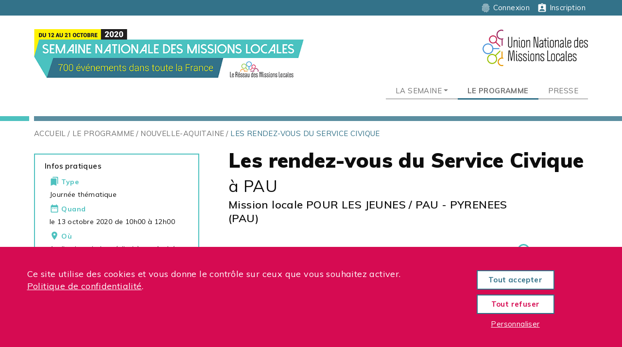

--- FILE ---
content_type: text/html; charset=UTF-8
request_url: https://snml-2020.unml.info/le-programme-de-la-semaine/nouvelle-aquitaine/les-rendez-vous-du-service-civique.html
body_size: 57072
content:
<!DOCTYPE HTML>
<!--[if lt IE 7]><html class="ie6 ie7 oldie" lang="fr"><![endif]-->
<!--[if IE 7]><html class="ie7 oldie" lang="fr"><![endif]-->
<!--[if IE 8]><html class="ie8 oldie" lang="fr"><![endif]-->
<!--[if gt IE 8]><!--><html lang="fr"><!--<![endif]--> 
  <head>
  <meta charset="UTF-8">
<meta http-equiv="X-UA-Compatible" content="IE=edge">
<meta name="viewport" content="width=device-width, initial-scale=1, shrink-to-fit=no">
<title>Les rendez-vous du Service Civique</title>


<META NAME="ROBOTS" CONTENT="INDEX,FOLLOW" />

<base href="https://snml-2020.unml.info/" />
<link rel="canonical" href="https://snml-2020.unml.info/le-programme-de-la-semaine/nouvelle-aquitaine/les-rendez-vous-du-service-civique.html" />
<link rel="shortcut icon" href="/favicon.ico" type="image/x-icon">

<link rel="preconnect" href="https://fonts.googleapis.com">
<link rel="preconnect" href="https://fonts.gstatic.com" crossorigin>
<link href="https://fonts.googleapis.com/css2?family=Raleway:ital,wght@0,400;0,700;1,400;1,700&display=swap" rel="stylesheet">

<link href="https://fonts.googleapis.com/css?family=Muli:200,200i,400,400i,600,600i,700,700i,900,900i|Roboto+Condensed&display=swap" rel="stylesheet">

<link rel="stylesheet" href="/assets/components/modxminify/cache/styles-1_7_6_4-1696339752.min.css" type="text/css" media="screen" />
<link rel="stylesheet" href="/assets/templates/meridian/print.css" type="text/css" media="print" />

<link href="https://fonts.googleapis.com/icon?family=Material+Icons" rel="stylesheet">








<META NAME="e" CONTENT="" />
<META NAME="c" CONTENT="" />
<META NAME="i" CONTENT="" />


<!--[#COOKIE.rgpd_cookie_ga:is=`1`:then=`
[$rgpd_js-ga]
`]-->

  
  
  <link rel="canonical" href="https://snml-2020.unml.info/le-programme-de-la-semaine/nouvelle-aquitaine/les-rendez-vous-du-service-civique.html"/>
</head>

  <body id="id2337" class="template9 parentN1_1709  parentN2_1716 structure-683" role="document">
    <div id="page">

      <div id="header">
  <nav id="topnav" class="navbar navbar-expand-md supra">
    <div class="container justify-content-between">
    <div class="navbar-nav form-search">

    </div>

<ul class="navbar-nav nav justify-content-center">
      

	  	
		

		<li class="nav-item" id=""><a href="compte/connexion.html" class="nav-link"><i class="material-icons">fingerprint</i> Connexion</a></li>
			<li class="nav-item" id=""><a href="compte/inscription/" class="nav-link"><i class="material-icons">assignment_ind</i> Inscription</a></li>
	







</ul>

    </div><!-- .container -->
  </nav>

  <div id="logo-nav">
    <div class="container">
    <div class="row">
      <div class="col mb-md-0 order-md-last">

        <a href="https://www.unml.info" class="unml text-center text-md-right"><img src="/assets/images/static/unml-2022-logo-horiz-rvb.png" class="img-fluid" alt="UNML, le réseau des missions locales"></a>



      </div><!-- col -->


      <div class="col-12 col-sm-8 col-md-9 col-xl-6">
        <div id="logo-wrapper" class="">

		  <h1 id="logo-img" class="mb-2"><a href="https://snml-2020.unml.info/"><img src="/assets/images/snml/2020/logo-horizontal-sans.png" alt="Semaine nationale des missions locales 2020"/></a></h1>
		</div><!-- .logo-wrapper -->
      </div><!-- col -->




    </div><!-- row -->
    <div class="row row-navigation">

      <div class="col">


        <button class="navbar-toggler d-lg-none" type="button" data-toggle="collapse" data-target="#navbar" aria-controls="navbar" aria-expanded="false" aria-label="Toggle navigation">
          <span class="navbar-toggler-icon"></span>
        </button>

        <nav id="nav" class="navbar navbar-expand-lg">
        <div id="navbar" class="collapse navbar-collapse">
          <ul class="navbar-nav nav flex-nowrap">
          <li class="nav-item dropdown"><a class="nav-link dropdown-toggle first" href="#" id="navbarDropdown" role="button" data-toggle="dropdown" aria-haspopup="true" aria-expanded="false">La semaine</a><div class="dropdown-menu" aria-labelledby="navbarDropdown"><a href="la-semaine/decouvrir-la-semaine.html"  class="first nav-link">Découvrir la semaine</a><a href="la-semaine/la-charte-dengagement.html"  class=" nav-link">La charte d'engagement</a><a href="la-semaine/kit-de-communication.html"  class=" nav-link">Kit de communication</a><a href="compte/inscription/"  class="last nav-link">S'inscrire</a></div></li><li class="nav-item active" id="item1709"><a href="le-programme-de-la-semaine/"  class="nav-link">Le programme</a></li><li class="nav-item last" id="item1842"><a href="presse.html"  class="nav-link">Presse</a></li>


          </ul>
        </div><!-- #navbar -->
        </nav><!-- #nav -->

      </div><!-- col -->

    </div><!-- row -->

    </div><!-- .container -->
  </div><!-- #logo-nav -->
</div><!-- #header -->

      <div id="maincontent" role="main">

<div id="breadcrumb" class="hidden-xs">

<div class="container">
<ol class="breadcrumb"><li class="breadcrumb-item"><a href="/">Accueil</a></li>
<li class="breadcrumb-item"><a href="le-programme-de-la-semaine/">Le programme</a></li>
<li class="breadcrumb-item"><a href="le-programme-de-la-semaine/nouvelle-aquitaine.html">Nouvelle-Aquitaine</a></li>
<li class="breadcrumb-item active">Les rendez-vous du Service Civique</li></ol>
</div>


</div><!-- #breadcrumb -->



        <div class="container">
          <div class="row row-sm-30">




            <div class="col col-12 col-lg-8 order-2">
              <div id="content">




                  <h1 class="mb-0">Les rendez-vous du Service Civique <br /><small>à PAU</small></h1>




  <div class="chapo">
<p>Mission locale POUR LES JEUNES / PAU - PYRENEES <br />(PAU)</p>

  </div>








<hr />

                <div class="markdown">




<p>Rencontre entre les jeunes et des structures souhaitant accueillir des jeunes volontaires.
La rencontre se déroulera 4 temps :
- Atelier de présentation des structures et des jeunes présents
- Témoignages et information pour répondre à la question "Le Service civique pour vous, c'est quoi?"
- Question-réponse
- Comment postuler et recruter?</p>

<h2><i class='material-icons'>my_location</i> Objectif</h2>

<p>Un temps de rencontre, d'informations, d'échanges sur votre territoire pour découvrir le Service Civique qui permet de s'engager sans condition de diplôme dans une mission d'intérêt général au sein d'une association, d'un établissement public, d'une collectivité... 
Dans le thème de la semaine #missionslocales2020 nous ferons un focus particulier sur les missions dans le domaine de l'environnement et des gestes écoresponsables.
Vous êtes intéressés par le Service Civique, pour être volontaire ou pour accueillir un.e volontaire, venez prendre des informations en rencontrant les différents acteurs : jeunes volontaires, structure d'accueil, UnisCité et la Mission Locale de Pau.</p>

<h2><i class='material-icons'>people_alt</i> La place qu'occupent les jeunes dans l'élaboration et la mise en place de l'événement</h2>

<p>Jeunes volontaires participent aux ateliers et table ronde pour témoigner de leur engagement et de ce que leur à apporter leur expérience.</p>

<h2><i class='material-icons'>store_mall_directory</i> Les partenaires</h2>

<p>UnisCité et structures accueillant des jeunes volontaires : commune, Centre social La Pépinière</p>

<!--  -->





                </div><!-- .markdown -->





<h2><i class="material-icons">room</i> Situer l'événement</h2><div class="embed-responsive embed-responsive-4by3">
  <div class="embed-responsive-item inner-carte " id="carte"></div>
</div>


                

				  <div class="row row-sm-8 mt-5">
<h2 class="mt-5"><span class="material-icons">visibility</span> Autres événements organisés par la structure</h2><div class="aside aside-block pdoResources_evenement col-12 col-md-6">
  <div class="inner h-100">
    <span class="icon-bg"><i class="material-icons">event_note</i></span>
	<div class="content">

	  <p class="content-top">Nouvelle-Aquitaine</p>

	  <p class="date">
<span class="jour w-auto px-1">16/10/20</span> 
	  </p>

	  <h2>Zoom sur les métiers de l'environnement</h2>

	  <p class="organisateur">Organisé par :<br />


	  Mission locale POUR LES JEUNES / PAU - PYRENEES








	  </p>

	  <p class="adresse">
<i class='material-icons'>room</i>  LESCAR
	  </p>

	</div><!-- .content -->
	<div class="button ">

	<a href="le-programme-de-la-semaine/nouvelle-aquitaine/zoom-sur-les-metiers-de-lenvironnement.html" class="btn d-inline-block" target="_blank">Découvrir l'événement</a>

	</div>
  </div><!-- .inner -->

</div><!-- .aside -->

<div class="aside aside-block pdoResources_evenement col-12 col-md-6">
  <div class="inner h-100">
    <span class="icon-bg"><i class="material-icons">event_note</i></span>
	<div class="content">

	  <p class="content-top">Nouvelle-Aquitaine</p>

	  <p class="date">
<span class="jour w-auto px-1">14/10/20</span> 
	  </p>

	  <h2>ECO DUO POUR L'EMPLOI</h2>

	  <p class="organisateur">Organisé par :<br />


	  Mission locale POUR LES JEUNES / PAU - PYRENEES








	  </p>

	  <p class="adresse">
<i class='material-icons'>room</i>  PAU
	  </p>

	</div><!-- .content -->
	<div class="button ">

	<a href="le-programme-de-la-semaine/nouvelle-aquitaine/eco-duo-pour-lemploi.html" class="btn d-inline-block" target="_blank">Découvrir l'événement</a>

	</div>
  </div><!-- .inner -->

</div><!-- .aside -->					</div>



              </div><!-- #content -->
            </div><!-- .col -->


            <div class="col col-12 col-lg-4 order-1">
			  <div id="aside">

<div class="aside infos-pratiques">
  <div class="inner inner-border">
    <div class="content">

    <h3>Infos pratiques</h3>


    <h4><i class='material-icons'>bookmarks</i> Type</h4>

	  <p>Journée thématique</p>


    <h4><i class='material-icons'>date_range</i> Quand</h4>


    <ul class="list-date">
    <li>le 13 octobre 2020 de 10h00 à 12h00 </li>

	
    </ul>

    <h4><i class='material-icons'>room</i> Où</h4>
    <p>
    Auditorium de la médiathèque André Labarrère<br /> 
    10 Place Marguerite Laborde<br /> 
    64000 PAU 
    </p>


    <h4><i class='material-icons'>record_voice_over</i> Organisateur</h4>


    <p>Mission locale POUR LES JEUNES / PAU - PYRENEES (PAU)</p>







  </div><!-- fin.content -->

  </div><!-- fin.inner -->
</div><!-- fin.aside -->

<!-- assets/upload/snml-2020/Affiche les RDV du SC Médiathèque André LABARRERE_page-0001_1601989861.jpg -->

<div class="aside aside-block"><img src="assets/upload/snml-2020/Affiche les RDV du SC Médiathèque André LABARRERE_page-0001_1601989861.jpg" /></div>


				
<div class="aside aside-carte">
  <div class="inner">
	  
	  <svg version="1.1" id="carte-region-svg" xmlns="http://www.w3.org/2000/svg" xmlns:xlink="http://www.w3.org/1999/xlink" x="0px" y="0px" width="412.667px" height="484.667px" viewBox="0 0 412.667 484.667" enable-background="new 0 0 412.667 484.667" xml:space="preserve">
<path id="region-187" d="M378.074,369.481c1.353,0.091,2.408-0.847,3.684-0.913c0.635-0.033,1.007-0.251,0.72-0.932  c-0.118-0.279-0.307-0.558-0.563-0.727c-0.295-0.194-0.582,0.009-0.883-0.118c-0.178-0.075-0.205-0.279-0.366-0.356  c-0.196-0.093-0.393,0.177-0.589,0.125c-0.69-0.183,0.242-0.744,0.405-0.825c0.646-0.318-0.02-0.736-0.411-0.887  c-0.638-0.246-0.873,0.465-1.397,0.647c-0.062-0.506-0.124-1.011-0.186-1.517c0.099,0.009,0.523,0.145,0.569-0.012  c0.07-0.234,0.141-0.351,0.381-0.413c0.919-0.238,0.365-0.335,0.669-1.071c0.322-0.779,0.667-0.316,1.282-0.282  c0.259,0.014,0.331-0.389,0.373-0.568c0.084-0.363-0.296-0.324-0.25-0.663c0.154-0.004,0.307-0.008,0.461-0.012  c-0.034-0.174-0.042-0.349-0.023-0.525c0.056-0.173,0.356-0.254,0.357-0.449c0.002-0.454-0.622-0.344-0.907-0.367  c0.171-0.255,0.567-1.61,0.67-1.618c0.37-0.027,1.188-0.011,1.407-0.42c0.095-0.178-0.051-0.411-0.095-0.581  c-0.071-0.272,0.135-0.29,0.16-0.505c0.04-0.34-0.63-1.051,0.1-1.072c0.029,0.254,0.059,0.509,0.088,0.763  c0.292-0.134,0.584-0.268,0.876-0.402c-0.137,0.791,0.764,0.694,1.159,0.321c0.306-0.29,0.235-0.369,0.215-0.738  c-0.014-0.258,0.309-0.603,0.313-0.951c0.374,0.065,0.646,0.182,0.965-0.093c0.299-0.258,0.568,0.056,0.749-0.099  c0.163-0.14,0.245-0.434,0.323-0.625c0.137-0.336,0.454-0.117,0.774-0.172c0.262-0.045,0.431-0.459,0.675-0.422  c0.398,0.06,0.574,0.297,1.043,0.182c0.191-0.052,0.377-0.119,0.557-0.202c0.303-0.13,0.61,0.081,0.912-0.038  c0.42-0.165,0.596-0.432,1.059-0.554c0.627-0.164,0.207-1.049,0.353-1.487c0.021-0.062,0.416-0.111,0.51-0.22  c0.168-0.195,0.299-0.784,0.498-0.792c0.412-0.016,0.439-0.352,0.761-0.563c0.15-0.142,0.305-0.162,0.466-0.06  c0.257,0.145,0.655-0.16,0.882-0.26c0.251-0.111,0.727,0.249,0.933,0.359c0.389,0.209,0.638-0.118,0.951-0.314  c0.283,0.577,0.367,0.419,0.84,0.729c0.196,0.128,0.154,0.437,0.272,0.617c0.135,0.207,0.442,0.239,0.548,0.451  c0.231,0.466,0.202,0.863,0.743,0.435c0.166-0.132,0.352-0.281,0.476-0.456c0.216-0.305-0.019-0.709,0.179-0.963  c0.376-0.482,0.695-0.728,0.565-1.421c-0.127-0.675-0.014-1.188-0.005-1.862c0.004-0.356-0.611-1.009-0.816-1.339  c-0.288-0.464,0.512-1.22,0.77-1.594c-0.308-0.12-0.677-1.134-0.496-1.41c0.315-0.478,0.886-0.451,1.067-1.084  c-0.099-0.032-0.198-0.063-0.297-0.095c0.091-0.242,0.399-0.62,0.104-0.848c-0.209-0.161-0.112-0.8-0.218-1.073  c-0.285-0.741,0.023-1.162,0.718-1.274c0.413-0.067,1.408-0.236,1.668-0.062c0.482,0.324,0.644,0.63,1.174,0.878  c-0.271,0.509-0.477,1.076-0.148,1.62c0.042,0.07,0.368,0.406,0.291,0.503c-0.118,0.148-0.169,0.114,0.029,0.316  c0.23,0.235,0.107,1.338,0.202,1.714c0.028,0.111-0.106,0.458-0.032,0.535c0.227,0.236,0.264,0.522,0.326,0.829  c0.118,0.591,0.052,1.238,0.145,1.845c0.092,0.605-0.28,1.043-0.509,1.57c-0.273,0.63-0.441,1.304-0.516,1.985  c-0.078,0.708-0.318,1.452-0.227,2.165c0.17,1.332,1.193,2.292,1.894,3.363c0.924,1.413,0.34,2.646,0.595,4.16  c0.102,0.603,0.346,1.177,0.392,1.791c0.048,0.643-0.191,1.296-0.258,1.934c-0.069,0.663-0.053,1.329,0.053,1.987  c0.123,0.762,0.516,1.45,0.637,2.213c0.108,0.682-0.086,1.4-0.109,2.086c-0.024,0.693,0.158,1.384,0.129,2.067  c-0.025,0.61-0.161,1.157-0.121,1.777c0.051,0.777-0.061,1.449-0.46,2.126c-0.649,1.102-1.424,2.178-2.131,3.248  c-0.359,0.543-0.817,1.008-1.175,1.552c-0.476,0.722-0.478,1.161-0.443,1.984c0.023,0.526-0.371,1.044-0.464,1.563  c-0.105,0.583-0.002,1.047,0.015,1.623c0.017,0.59,0.225,1.021,0.073,1.625c-0.102,0.407-0.375,1.299-0.09,1.686  c0.394,0.536,0.115,1.624,0.152,2.309c0.032,0.606-0.167,0.648-0.615,0.959c-0.56,0.389-0.084,0.745-0.049,1.24  c0.033,0.468-0.236,0.994-0.74,0.712c-0.556-0.31-0.239,0.665-0.211,0.832c-0.395-0.086-0.613-0.064-0.96,0.15  c-0.451-1.019-0.219-0.118-0.612,0.077c-0.437,0.216-0.595,0.51-0.345,1.017c0.228,0.462,0.721-0.545,0.969-0.635  c0.284-0.103,0.354,0.106,0.468,0.291c0.149,0.242,0.661,0.034,0.871,0.016c-0.208,0.367-0.255,0.823-0.447,1.156  c-0.257,0.443-0.911,0.504-1.294,0.813c-0.157,0.127-0.916,0.805-0.813,1.031c0.096,0.211-0.3,1.004-0.021,1.086  c0.668,0.197-0.605,1.498-0.889,1.742c-0.305,0.261-0.865,0.257-0.76,0.786c0.054,0.273-0.364,0.922-0.112,1.113  c0.396-0.391,0.792-0.736,1.314-0.948c-0.228,0.624-0.705,1.096-1.067,1.639c-0.393,0.588-0.435,0.871-1.203,0.839  c-0.557-0.024-0.303-0.651-0.866-0.716c-0.56-0.065-0.922-0.587-1.491-0.493c-1.286,0.213-0.023-1.156,0.197-1.571  c0.101-0.19-0.674-0.365-0.757-0.566c-0.745,0.577-0.872-0.18-0.68-0.788c-0.296,0.166-0.592,0.332-0.888,0.498  c-0.025-0.165-0.05-0.331-0.075-0.496c-0.548,0.267-1.128-0.132-1.32-0.654c-0.481,0.383-0.424,0.116-0.805-0.137  c-0.219-0.146-1.234-0.298-1.42-0.126c-0.185-0.617-0.678-0.739-1.144-1.169c-0.491-0.454-1.561,0.692-1.065-0.485  c0.12-0.285-0.012-0.554-0.355-0.532c-0.536,0.034-0.412-0.111-0.846-0.333c-0.231-0.118-0.88-0.037-0.535-0.473  c0.21-0.266,0.259-0.95-0.313-0.84c0.13-0.607,0.341-1.194,0.406-1.814c0.699,0.087,1.32-0.238,1.909-0.567  c0.636-0.355,0.48-0.398,0.757-0.956c0.183-0.368,0.9-0.142,0.979-0.561c0.096-0.51-1.73-0.448-2.048-0.511  c-0.337-0.067-0.547-0.54-0.87-0.681c-0.229-0.1-0.269,0.091-0.472,0.155c-0.323,0.102-0.682-0.086-0.966-0.215  c-0.01,0.017,0.676-1.36,0.026-1.104c-0.549,0.223-1.319,0.723-1.911,0.749c-0.156,0.007-0.074-0.55-0.362-0.727  c-0.174-0.106-0.972-0.09-1.158-0.007c-0.048-0.364,0.299-0.563,0.597-0.361c0.317,0.215,0.652-0.157,0.901-0.302  c0.749-0.434,0.708-1.018,0.389-1.65c0.174-0.006,0.456,0.084,0.612-0.023c0.136-0.095,0.085-0.526,0.302-0.512  c0.136,0.009,0.401,0.11,0.525-0.005c0.225-0.21,0.021-0.602,0.425-0.672c-0.187-0.216-0.375-0.433-0.562-0.649  c0.525-0.176,1.009-0.457,0.706-1.13c-0.307-0.682,0.61-0.57,0.419-1.245c-0.101-0.358-0.537-0.922-0.954-0.924  c-0.231-0.001-0.348-0.365-0.597-0.316c-0.395,0.077-0.281,0.399-0.286,0.703c-0.267-0.123-0.456,0.146-0.659,0.26  c-0.343,0.194-0.75-0.058-1.114,0.061c-0.362,0.117-0.674,0.029-1.03-0.058c-0.338-0.082-0.646,0.196-0.924,0.335  c-0.16-0.487-0.095-0.768,0.113-1.226c0.037-0.08-0.433-0.82-0.497-0.834c-0.269-0.058-0.445-0.571-0.112-0.661  c0.491-0.134,1.003,0.128,1.46-0.042c0.369-0.137,0.719-0.578,0.563-0.987c-0.131-0.34-0.562-0.123-0.277-0.678  c0.187-0.365,0.776-0.811,1.204-0.68c0.333,0.101,0.925-0.325,0.89-0.686c0.612,0.327,0.742-0.935-0.25-0.819  c0.102-0.565-0.308-0.547-0.422-0.919c-0.051-0.168,0.231-0.314,0.101-0.48c-0.14-0.179-0.288-0.33-0.235-0.579  c-0.234,0.05-0.998,0.346-1.204,0.204c-0.216-0.15-0.305-0.594-0.64-0.54c-0.454,0.072-0.635-0.552-0.922-0.524  c-0.288,0.028-0.578,0.179-0.869,0.166c0.463-0.671,0.315-0.905-0.509-0.962c0.31-0.16,0.906-0.28,0.782-0.761  c-0.273,0.034-0.776,0.238-0.742-0.237c0.174-0.015,0.348-0.03,0.522-0.045c-0.064-0.26-0.271-0.615-0.091-0.865  c0.2-0.277-0.224-0.42-0.245-0.696C378.954,369.438,378.596,370.014,378.074,369.481  C378.681,369.522,378.308,369.72,378.074,369.481z"/>
<path id="region-190" stroke="#FFFFFF" stroke-miterlimit="10" d="M212.672,92.738c1.419-0.236-0.197,2.785,2.514,2.437  c1.056-0.135,2.195,0.581,3.21,0.602c0.666,0.013,2.513-0.793,2.744-0.643c0.686,0.444,1.553-0.449,2.122-0.829  c1.19-0.794,0.704,0.092,1.674,0.38c0.614,0.183,1.744,0.943,1.982,0.895c0.577-0.117,2.73-0.31,1.246,0.778  c1.72,0.605,1.726-0.92,2.745-1.472c0.365-0.197,1.446,1.542,1.563,1.783c0.361-0.817,2.72-0.264,2.306,0.616  c0.674-0.276,2.54,0.379,1.649,1.286c0.413,0.111,0.827,0.216,1.242,0.315c-0.155-0.741,0.095-1.028,0.78-1.126  c-0.16,0.347,0.437,1.908,0.788,2.016c0.173,0.053,1.12-0.713,1.283-0.82c0.683-0.447,2.316,0.515,1.943,1.404  c0.337,0.026,1.142-0.657,1.281-0.012c0.19,0.881,1.404-0.067,1.666-0.357c-0.662-0.351,0.05-0.883,0.547-0.812  c0.529,0.076,0.976,0.473,1.451,0.687c0.556,0.251,1.069,0.186,1.442-0.336c0.895,0.467,1.267,0.377,1.938-0.259  c0.118,0.386,0.351,0.679,0.698,0.879c0.014-0.827,0.651-0.892,1.305-0.771c1.292,0.238,0.532-0.618,1.15-1.335  c0.853,0.64,1.954,0.438,2.896,0.822c-0.542,0.645,0.086,1.321,0.382,1.9c0.512,0.999-0.872,1.398-0.135,2.007  c0.784,0.649,1.252,1.168,1.93,1.879c0.692,0.727,0.882,2.211,2.033,1.175c0.348,1.155,0.792,2.298,1.953,0.994  c0.41,0.878-0.19,2.794,1.117,2.353c-0.459,1.085,1.892,0.047,1.206,1.505c1.074-0.12,1.969-0.25,1.059,1.429  c-0.17-0.211-2.147-0.61-2.264,0.062c-0.086,0.492,1.903,0.109,1.134,1.095c-0.489,0.628-1.02-0.293-1.301,0.903  c-0.173,0.735,0.599,0.773,1.09,0.641c-0.087,0.682,0.43,0.895,1.003,0.706c-0.074,0.954,0.629,2.125-0.437,2.634  c-0.862,0.412,0.326,1.429,0.041,2.134c1.189-0.443,2.474-0.558,3.082,0.799c-0.762,0.133-2.23,0.181-1.309,1.227  c-1.401-0.318-1.122,1.061-1.252,1.956c-0.206,1.417-1.516,0.11-2.002,0.791c-0.039,0.055,0.825,1.438,0.807,1.781  c-2.44-0.522-0.19,3.649-0.593,4.562c-0.766-0.462-1.862-0.339-1.498,0.814c-1.329,0.138-7.32-0.845-7.774,0.858  c-1.712-1.428-2.101,1.163-2.824,2.148c0.604,0.397,0.221,1.032,0.755,1.59c0.762,0.796-0.363,1.271-0.634,1.987  c-0.427,1.13-2.841,1.298-2.481,2.904c-0.822,0.122-1.617,0.227-2.307,0.727c-0.348,0.362-0.762,0.617-1.244,0.764  c-0.897,0.028-0.712-0.994-0.266-1.38c-1.007-0.93-1.761,0.494-2.429,1.074c-1.586,1.375-2.193-0.254-3.501,0.153  c-0.798,0.248-2.105-0.751-2.629,0.001c-0.458,0.657-2.426-0.099-2.609,0.212c0.346-0.587,0.966-0.858,1.277-1.599  c1.09,1.055,0.985-1.357,0.957-1.886c-0.034-0.649-0.089-1.042-0.697-1.402c-0.227-0.214-0.425-0.451-0.595-0.712  c-0.405-0.183-0.809,0.245-1.2-0.095c-0.762-0.663,0.02-1.688-0.586-2.439c-0.376-0.467-1.167,0.177-1.666-0.017  c-0.323-0.126-0.883-1.235-1.267-0.971c-0.198,0.333-0.445,0.624-0.741,0.874c-0.607,0.217-0.979-0.127-1.402,0.584  c0.383-0.67,0.312-0.943-0.213-0.82c0.293-0.734-0.741-1.567-1.312-0.898c-0.469,0.55-0.289,1.426-1.299,0.999  c0.1,0.249,0.223,0.486,0.367,0.712c-0.689-0.078-1.712,0.503-1.519-0.403c-0.914,0.353-4.788,2.319-4.452-0.068  c0.113-0.807,0.868-2.279,0.32-3.04c-0.334-0.463,0.229-0.741-0.168-1.115c-0.359-0.338-0.959-0.339-1.377-0.576  c0.434-0.366,0.666-2.088-0.234-1.644c-1.182,0.584-1.516,0.157-2.483-0.581c-0.309-0.263-0.658-0.331-1.048-0.203  c-0.179-0.735-0.485-1.436-0.597-2.188c-0.135-0.912,0.599-1.975-0.465-2.434c-0.477-0.206-1.682-0.283-1.938-0.809  c-0.007-0.015,0.944-1.53,0.15-1.18c-1.147,0.504-3.538-2.628-2.879-3.595c-2.379-0.209,2.126-3.657-0.846-3.324  c0.179-0.852-0.714-2.969,0.438-3.532c-0.562-0.095-1.343-1.651-1.316-2.121c0.062-1.068-3.074-3.368-1.311-4.163  c-0.418-0.296-0.827-0.288-1.225,0.022c-0.483-0.641,0.175-0.952,0.089-1.598c-0.08-0.599-0.789-1.151-0.767-1.711  c0.023-0.575,1.87-0.428,1.991-1.529c0.258,0.833,2.698,0.119,2.9-0.159C211.365,97.511,211.203,94.758,212.672,92.738  C213.329,92.629,211.469,94.392,212.672,92.738z"/>
<path id="region-active" stroke="#FFFFFF" stroke-miterlimit="10" d="M126.928,224.467c0.374-0.552,0.89-0.447,1.468-0.531  c0.43-0.063,0.599-0.886,0.928-1.119c0.8-0.567,2.669-0.912,3.575-1.081c0.014,0.742-0.263,1.496-0.876,1.951  c0.587,0.344,1.332,0.671,1.921,0.125c0.54-0.501,1.241,0.371,1.537-0.068c0.241-0.357,0.024-1.173,0.82-0.879  c0.737,0.273,1.271,1.002,1.932,1.409c0.821,0.505,0.833,0.368,1.181-0.234c0.267-0.462,1.015,0.029,1.404-0.07  c0.619-0.157,2.148-1.341,2.091-1.978c0.607,0.392,1.911-0.121,1.922-0.914c0.01-0.66-1.657-1.211-2.13-1.378  c-0.113,0.336-0.224,0.674-0.332,1.012c-1.304-1.104,0.826-2.319,0.091-3.472c-0.276-0.433-1.202-3.278,0.261-2.468  c0.223-0.595-0.009-1.096-0.233-1.635c-0.233-0.56,0.175-0.775,0.068-1.3c-0.14-0.689,0.104-2.468-1.301-1.857  c0.298-1.078,0.469-1.712-0.704-2.29c1.715-0.686-2.486-3.591-0.946-5.079c0.722-0.697-2.081-1.733-2.654-2.716  c-0.21-0.431-0.524-0.764-0.942-1c0.254-0.308,0.365-0.661,0.333-1.059c-0.058-0.873-0.839-1.941-1.831-1.611  c0.029-0.461-0.012-0.916-0.122-1.365c1.191,0.848,0.858-0.588,1.969-0.698c0.403-0.065,0.783-0.196,1.14-0.394  c0.569-0.219,1.203,1.081,1.172,0.045c1.005,1.339,1.862-0.034,2.858,0.159c1.413,0.275,2.027-1.176,3.225-1.573  c-1.581-1.363,1.345-2.669,2.509-2.098c-0.475,0.232-0.879,0.602-0.646,1.183c0.594-1.26,2.699,0.042,2.555-1.696  c2.229,0.859,5.466-1.673,7.736-0.278c-0.427,0.377-0.819,0.787-1.175,1.231c0.634,0.013,2.56,1.342,2.474-0.317  c-0.069-1.322,1.153-1.095,1.863-0.412c0.568-0.911-0.336-0.899-0.068-1.712c0.274-0.832,1.014-1.742,1.725-2.25  c0.364,0.888,0.798,0.334,1.29,0.851c0.583,0.611,0.12,1.492,0.962,1.584c0.689,0.075,0.441-0.849,1.073,0.079  c0.407,0.597,1.093,0.757,1.623,0.218c0.056,0.176,0.565,0.994,0.419,1.155c-0.377,0.414-0.786,0.664-0.521,1.288  c0.596-0.244,0.347,0.258,0.827,0.187c0.436-0.064,0.698-0.743,1.126-0.732c0.946,0.024,0.371,1.557,1.344,0.957  c0.653-0.403,0.539,1.96,0.536,2.205c-0.013,0.948-0.212,1.71,0.205,2.612c0.405,0.877,1.382-0.49,1.78-0.295  c0.655,0.32,1.394,0.428,2.017,0.821c0.17-0.585,0.635-0.921,1.203-1.065c0.382-0.096,3.761,0.052,3.751-0.445  c-0.009-0.452-1.822-1.191-0.586-1.841c0.868-0.457,1.598,0.491,2.23,0.877c1.598,0.977,0.919,2.024,1.417,3.545  c0.353,1.079,2.081,1.789,1.912,2.361c1.197-0.068,1.218,2.705,2.088,3.589c0.578,0.586,3.418,2.304,2.598,3.377  c-0.52,0.681-0.777,3.851-0.027,4.399c1.011,0.74,3.408,0.929,3.061,2.551c1.098-0.063,2.415-0.327,3.195,0.705  c0.486,0.643,0.145,1.474,0.761,2.074c-1.135,0.243,1.127,1.976,1.75,1.897c-0.454,0.494-1.339,3.113-0.039,1.742  c0.008,1.288,2.755,0.98,3.098,0.421c1.093-1.781,2.229-0.205,2.876,1.053c0.42,0.816,4.788-5.16,4.193-1.624  c0.471-0.338,1.645-1.469,2.316-0.973c0.097,0.072-0.176,0.943,0.114,1.203c0.636,0.569,1.364-1.024,1.728-1.319  c0.555,0.621,0.765,1.426,1.68,0.757c0.649-0.475,0.691-1.527,0.253-2.148c1.968-0.501,2.08,1.325,4.199,0.624  c1.089-0.36,2.957-0.261,4.233,0.355c2.097,1.012,4.11-0.13,6.294,0.012c1.021,0.066,1.329,0.437,1.571,1.353  c0.297,1.124,1.221,0.35,1.544,1.404c-0.841-0.183-1.269,0.887-0.687,1.437c0.484,0.458,1.292,0.2,1.66,0.848  c0.456-1.733,1.541,0.44,1.546,1.205c0.797-1.417,2.556,1.514,2.861,2.121c0.246,0.489,0.295,1.211,0.344,1.747  c0.074,0.797,1.077,0.819,1.01,1.346c-0.153,1.198-0.822,4.884,0.749,5.512c0.89,0.356,0.239,1.347,0.238,2.046  c-0.001,0.963,0.923,1.266-0.91,1.557c0.227,0.442-0.755,2.474-1.373,3.091c-0.532,0.531-0.806,0.946-1.608,0.778  c-1.28-0.269,0.038,1.077-1.259,1.24c-1.927,0.243,0.314,2.712,0.959,3.417c0.417,0.456,0.915,0.812,1.337,1.259  c0.901,0.954,0.388,1.692,0.538,2.812c0.221,1.652-1.105,0.926-1.354,2.801c-0.106,0.804,0.666,1.393,1,2.04  c0.483,0.937,0.209,1.906,0.107,2.893c-0.101,0.981-0.349,1.773-0.577,2.726c-0.125,0.523,1.303,0.853,1.124,1.456  c-0.523,1.764-4.459-1.356-5.299-1.038c0.518,0.877,0.469,2.635,0.114,3.455c-0.23,0.532-0.78,0.099-1.113,0.445  c-0.34,0.353-0.462,1.538-1.144,1.443c-0.709-0.099-1.496,1.618-1.769,2.088c-0.833,1.434-0.973,2.146,0.259,3.386  c-0.66,0.259-0.679,1.319-1.566,1.088c1.051,3.143-3.793,1.822-1.568,4.965c0.931,1.315-0.434,1.69-1.575,1.827  c-0.814,0.098-1.627-0.011-2.442,0.094c-0.319,0.041-1.354,1.5-1.58,0.69c-0.567-2.028-2.072,0.526-3.083,0.892  c-0.588,0.213-1.487,0.169-1.967,0.632c-0.555-0.431-0.58-1.206-1.118-1.521c-1.134-0.665-2.01-2.116-3.094-2.945  c-0.991-0.758-2.854,0.485-2.92-0.786c-0.641,0.287-3.905,1.43-3.901,2.066c0.008,1.204,0.949,2.322,0.902,3.502  c-0.44-0.117-0.402,0.098-0.794,0.161c0.124,0.372,0.484,0.687,0.673,1.028c0.528,0.952-0.561,0.375-0.794,0.88  c-0.294,0.638-1.499,1.004-1.44,1.516c0.214,1.853-1.802,0.436-1.87,1.843c-0.027,0.566,0.613,0.959,0.618,1.552  c0.005,0.562-0.603,0.684-0.863,1.225c-0.222,0.462-0.582-0.086-1.069,0.627c-0.517,0.757-0.923,1.148-1.838,1.187  c-1.949,0.084-0.824,1.204-1.842,2.259c-0.551,0.571-0.944,2.677-1.838,2.263c-0.192,0.3-2.566,1.632-2.615,1.312  c0.149,0.965,0.751,2.336,1.045,3.068c0.206,0.513-0.108,1.065,0.453,1.446c1.063,0.722,0.465,1.472,0.762,2.314  c0.828,2.351-5.192,0.058-4.643-0.252c-0.553,0.312-0.296,1.759-0.696,2.301c-1.316,1.783,0.884,1.033,1.139,1.681  c0.563,1.431,0.418,1.813-0.215,3.387c-0.459,1.141-0.201,0.839-1.38,0.894c-0.759,0.036-0.51,1.522,0.378,0.736  c0.779,3.228-1.283,1.01-2.86,1.307c0.81,1.25-0.239,1.009-0.96,1.568c-0.509,0.394-0.291,1.322-0.791,1.853  c-0.522,0.556-1.306,0.522-1.566,1.256c-0.278,0.784-1.312-0.6-1.605-0.943c-0.265-0.31-0.777-1.199-1.312-0.819  c-0.938,0.667-0.698,0.645-1.87,0.74c-0.522,0.042-1.012,0.242-1.533,0.264c-0.864,0.038-0.419,0.701-0.993,1.031  c-1.249,0.718-2.497,0.539-3.793,1.344c-1.319,0.819-2.217-1.701-3.46-0.926c-1.612,1.004-0.554,2.525-2.07,0.663  c-0.382,0.905-2.473,0.848-2.118,2.077c0.78,2.701-0.446,2.252-2.376,0.911c1.37-0.78,0.245-1.558-0.482-2.284  c-0.024,1.468-1.912,1.131-2.018,2.399c-0.728-1.465-4.078,0.524-3.961,1.52c1.714,0.009,0.935,2.072,1.272,3.38  c-0.344,0.013-0.687,0.026-1.031,0.041c0.003,1.857,1.833,3.339-0.737,4.242c0.613,0.665-0.757,1.328,0.326,1.548  c-0.248,0.699-0.642,1.491-1.263,1.31c-0.137,0.752,0.258,1.211,1.029,1.003c-0.074,0.464-0.024,0.914,0.151,1.35  c0.719-0.696,1.821,0.073,2.458,0.118c1.164,0.083,2.78-0.281,2.018,1.528c0.793-0.413,1.401,0.357,1.527,1.061  c0.079,0.393,0.018,0.762-0.182,1.107c0.436,0.211,0.663,0.562,0.681,1.052c-1.735-0.285-1.131,1.526-0.472,2.332  c0.207-0.608,0.578-1.257,1.253-1.431c-0.047,0.482,0.293,0.53,0.337,0.947c0.083,0.791-0.49,1.335-0.123,2.227  c0.355,0.863,1.139,0.975,0.125,1.811c-0.55-0.46-1.116-0.132-1.396,0.427c-0.675,1.348,0.84,1.573,0.003,3.09  c-0.674,1.222-1.269,0.879-0.96,2.62c-0.574,0.025-0.623-0.053-0.906,0.437c-0.198-0.189-0.397-0.375-0.599-0.56  c-0.162,0.875-0.746,2.521-1.749,2.751c-0.894,0.206-0.681,1.754-0.659,2.713c0.026,1.124-1.932-0.136-1.927,0.662  c0.003,0.428,0.113,0.932-0.48,1.038c-0.778,0.14-0.368,1.096-0.317,1.573c0.041,0.383,0.37,0.851,0.249,1.243  c-0.188,0.609-0.604,0.066-0.865,0.508c-0.863,1.46,0.781,3.095-1.161,3.846c-1.216,0.47-1.076,1.69-2.804,1.32  c-1.655-0.354-1.941-1.73-2.812,0.236c-0.758,1.711-1.894-1.092-2.495-1.76c-0.589-0.653-1.427-1.734-2.375-1.815  c-1.782-0.153-0.753-2.197-1.768-3.246c-0.415-0.429-2.054,0.513-2.648,0.444c-0.776-0.09-1.475-0.53-2.258-0.564  c-0.59-0.026-0.647,0.373-1.415,0.135c-1.054-0.327-1.289-1.356-2.428-1.423c-1.115-0.066-1.972-1.615-3.047-0.579  c0.097-2.068-7.812-1.109-3.881-4.52c-2.756,0.015-1.28,1.934-2.482,3.36c-0.858,1.018-4.955-1.231-3.05-2.87  c1.535-1.32,1.286-2.466,2.123-4.326c0.488-1.084-0.117-2.51-1.403-2.438c-1.575,0.088-2.412-1.362-4.104-0.764  c0.634,0.91-0.863,2.089-1.526,1.244c-0.728-0.926-0.234-3.024-2.232-2.124c-1.189,0.536-1.365,0.253-1.827-0.912  c-0.164-0.414-0.429-0.49-0.834-0.707c-0.606-0.324-0.136-0.552-0.396-1.133c2.861-0.013,5.026-1.209,6.345-3.72  c1.13-2.153,2.96-3.905,3.817-6.211c0.384-1.033,0.117-1.954,0.178-3.019c0.078-1.37,0.432-2.716,0.805-4.031  c0.912-3.215,1.623-6.444,2.244-9.728c1.336-7.071,2.748-14.242,2.741-21.442c-0.001-1.344,0.991-2.541,1.313-3.841  c0.335-1.351,0.524-2.83,2.131-1.857c0.744,0.451,1.739,0.525,2.588,0.299c2.025-0.537,0.361-1.103-0.008-1.905  c0.894-0.201-1.089-1.817-1.609-2.167c-0.269-0.18-1.25-1.297-1.504-1.257c-0.207,0.032-1.198,1.866-1.416,2.144  c-0.98,1.253-0.988,2.858-1.152,4.38c-1.367-0.622-0.218-5.161-0.05-6.178c0.542-3.274,0.962-6.474,1.273-9.787  c0.488-5.207,1.029-10.395,1.266-15.622c0.092-2.023-0.114-4.397,0.82-6.263c0.366-0.73,0.826-1.687,1.302-2.351  c0.656-0.916,1.041,0.435,1.526,0.669c-2.45,1.264,6.067,7.03,6.849,8.003c1.577,1.959,1.943,5.203,2.615,7.563  c0.738,2.589,1.739,5.101,3.593,7.106c-0.239-0.442-0.536-0.841-0.891-1.196c1.889,0.882-0.473-2.812-0.678-3.393  c-0.929-2.628-0.851-5.522-1.4-8.235c-0.502-2.484-1.265-4.259-2.654-6.326c-0.918-1.365-2.741-3.93-4.513-3.9  c-1.226,0.02-1.689-3.212-2.592-2.88c-0.447,0.164-2.371-1.103-2.732-1.35c-0.886-0.604-1.522-1.298-2.555-1.658  c-1.136-0.395-1.875-3.132-0.914-4.11c2-2.034,4.538,0.942,5.858,2.195c-0.368-0.894-1.413-1.287-2.073-1.914  c-0.844-0.802-0.678-2.292-1.677-2.917c0.558-0.731,1.697-0.41,1.965-1.474c0.321-1.273,1.131-1.93,0.167-3.156  c0.712,0.216,1.43-0.02,2.076-0.311c-0.974-0.235-1.79-0.032-2.148-1.245c-0.051-0.174,2.068-0.661,1.271-2.147  c-0.451-0.839-1.051-0.583-1.175-1.671c-0.075-0.661-0.222-1.336-1.067-1.187c0.676-1.134-1.041-1.237-0.956-2.33  c-0.574,0.171-1.483,0.654-2.044,0.18c-0.458-0.387,0.569-1.781,0.859-2.41c0.397-0.863,1.508-0.72,1.908-1.668  C127.049,226.269,126.948,225.334,126.928,224.467C127.323,223.884,126.955,225.643,126.928,224.467z M157.63,351.396  c0.042,0.919,0.869,0.989,1.37,0.342c0.544-0.703-0.188-2.948-1.095-2.147c-0.118,0.104,0.588,1.278,0.62,1.487  C158.022,350.92,158.005,351.203,157.63,351.396C157.708,353.098,157.96,351.226,157.63,351.396z M156.886,353.712  c0.143,0.282,0.362,1.312,0.858,1.242c0.525-0.073,1.109-0.998,0.948-1.482C158.102,351.699,157.341,352.133,156.886,353.712  C157.089,354.113,156.982,353.379,156.886,353.712z M113.897,227.116c1.158,0.28,2.246-1.441,2.679,0.508  c-0.647-0.033-1.679,0.95-0.555,0.959c0.897,0.007,1.299-1.035,2.324-0.865c-0.227,0.371-0.275,0.544-0.665,0.776  c0.983,1.056,2.842,0.092,3.919,0.97c0.301,0.245,1.374,1.039,1.24,1.509c-0.206,0.72-1.308,0.728-1.803,0.366  c-1.245-0.908-2.694-2.252-4.291-2.435c-0.785-0.09-1.25,0.612-2.01,0.049C114.269,228.608,114.075,227.637,113.897,227.116  C114.996,227.382,114.01,227.448,113.897,227.116z M139.461,272.148c0.109-0.115,0.219-0.23,0.328-0.345  c0.231,0.491,0.241,0.982,0.03,1.474C139.594,272.934,139.475,272.558,139.461,272.148  C139.57,272.033,139.455,272.542,139.461,272.148z M118.421,235.742c1.69,0.303,2.072,2.058,3.482,2.482  c1.45,0.436,1.902-0.367,1.911,1.587c0.005,1.069,1.542,2.41,1.345,3.152c-0.189,0.71-0.641,1.192-0.267,1.946  c0.236,0.476-0.753,1.141-0.905,1.53c-0.702-0.46-0.686-1.516-0.795-2.242c-0.179-1.187-1.002-2.11-2.07-2.631  C118.893,240.48,119.043,237.784,118.421,235.742C119.349,235.908,119.066,237.858,118.421,235.742z M125.227,293.715  c0.329,0.022,0.435-0.399,0.616,0.211C125.483,294.106,125.519,293.849,125.227,293.715z"/>
<path id="region-191" stroke="#FFFFFF" stroke-miterlimit="10" d="M202.858,53.849c0.697,0.651,0.945-0.096,1.596-0.238  c1.232-0.27,0.375,1.35,0.875,1.696c1.667,1.154,2.997,2.515,4.175,4.14c0.684,0.943,2.025,0.785,2.755,1.906  c0.722,1.109,0.818,2.36,1.28,3.56c0.21,0.546,2.264,4.655,0.501,3.09c-0.184,0.654-0.103,1.74-1.142,1.45  c0.044,0.118-0.764,3.198,0.106,2.291c1.189-1.24,1.207,0.315,0.388,0.496c-1.316,0.292-0.174,2.13-0.48,2.639  c-0.83,1.382,1.094,1.984,0.312,3.371c1.166-0.037,0.423,0.87,0.132,1.421c-0.801,1.517,1.422,0.049,1.38,0.046  c1.997,0.111-3.363,5.039-1.063,5.03c-0.755,0.805,0.508,1.085,0.788,2.215c0.268,1.082,0.163,2.403,0.853,3.341  c0.62,0.842-0.499,1.898-0.629,1.466c-0.242-0.802-2.133-0.88-2.066,0.101c0.073,1.069-0.408,1.581-0.811,2.545  c-0.519,1.241-0.381,2.599-1.077,3.778c-0.642,1.087-0.701,1.181-1.584,1.474c-0.607,0.202-1.881,1.198-2.217,0.115  c-0.128,1.167-1.176,0.869-1.882,1.351c0.251-0.171,0.464,3.347,0.569,3.487c0.398-0.31,0.807-0.318,1.225-0.022  c-0.837,0.378-0.202,1.185-0.579,1.806c-0.2,0.329-0.994-0.601-0.99,0.64c0.002,0.587,0.439,1.42,0.219,1.967  c-0.335,0.83-4.175,1.518-3.199,3.154c0.775,1.299-0.454,1.907-1.561,2.139c-0.772,0.162-2.557-0.272-2.606,0.289  c-0.515-0.461-2.495-1.429-3.072-1.435c-0.017,0.52-0.029,1.107-0.241,1.591c-0.207,0.474-1.382,0.071-1.489-0.228  c-0.402,0.467-0.847,1.166-1.43,1.423c-0.566,0.249-1.315-0.313-1.63,0.288c-0.318,0.606-1.628,0.278-2.159,0.234  c-0.633-0.052-0.802,0.934-1.168,1.351c-0.209,0.238-1.218,0.702-1.252,0.991c-0.056,0.493,0.264,1.564,0.288,2.141  c0.014,0.338,0.859,1.214,1.07,1.604c0.509,0.943,1.681,0.937,2.488,1.504c-0.16,0.204-0.324,0.405-0.491,0.604  c0.408,0.311,0.863,0.523,1.363,0.636c-0.091,0.5-0.354,0.88-0.788,1.142c0.842,0.477-1.093,2.239,1.053,2.738  c-1.092,0.707-0.552,1.429-1.251,2.108c-0.625,0.607-0.885,0.986-1.668,1.438c-0.845,0.488-1.049,0.711-2.073,0.737  c-1.117,0.029-1.248,1.25-1.681,2.039c0.959-0.497,1.086,0.218,1.027,1.001c-0.091,1.22,0.735,1.863,1.23,2.904  c-1.068,0.374-1.982,2.481-3.151,0.738c-0.57-0.85-0.856-3.39-2.435-2.809c-1.58,0.581-2.155,0.893-3.484-0.273  c-0.785-0.688-0.557-1.655-1.697-1.793c-3.469-0.419-2.511-2.704-2.94-5.62c-0.205-1.392-2.508-3.002-3.661-2.261  c-0.564,0.362-1.302,0.301-1.927,0.467c-0.981,0.261-0.181,1.162-1.193,0.477c-0.005,0.241,0.057,0.464,0.186,0.669  c-0.764,0.309-3.482,1.868-2.903,2.719c-0.731,0.242-1.653,0.201-1.948-0.655c-2.76,2.078-0.602-1.727-1.795-2.638  c-0.401-0.306-1.305,0.761-2.255-0.156c-0.793-0.764-1.519-2.422-0.26-3.137c-1.127-0.573-2.318-2.732-3.576-0.962  c1.023,0.317,0.05,1.732-0.5,1.97c-0.068,0.029-0.85-0.711-1.027-0.745c-0.481-0.092-0.816,0.798-1.035,1.082  c-0.262,0.339-0.64,0.691-0.995,0.21c-0.72-0.978-0.457-0.385-1.465-0.87c-0.527-0.253-2.639,0.432-2.752,0.594  c-1.043,1.488-2.554,1.383-3.966,2.543c-0.012-0.047-0.159-2.037-0.55-1.732c-0.347,0.271-1.887,0.396-1.976,0.549  c-0.163,0.281,0.401,0.827,0.596,0.939c-0.891,0.238-2.464,0.918-1.905-0.751c-0.435-0.029-0.785,0.131-1.05,0.479  c0.213-1.421-1.353-2.082-2.398-1.881c-0.48,0.092-1.823-1.63-2.136-0.615c-0.759,2.457-7.681-2.82-9.131-1.049  c-0.443,0.541-0.601,1.316-1.329,1.585c-0.815,0.301-1.079,0.35-1.402,1.182c-0.888,2.288-2.638-0.863-3.243-0.74  c-1.012,0.206-2.229-2.292-1.963-3.216c0.303-1.048-0.977-1.863-1.326-3.084c0.99-0.451,1.516,0.355,2.446,0.377  c1.365,0.032,2.217-1.49,3.682-1.04c-0.534-0.357-1.211-0.746-0.58-1.444c-0.618-0.316-1.368,0.182-1.562,0.776  c-0.541-1.006-1.391-0.849-1.985-1.462c-0.818-0.845-0.568-1.537-1.638-2.299c-0.802-0.571-0.322-2.079-0.365-2.915  c-0.071-1.375-0.861-0.939-1.216-1.65c1.664-0.437,1.08-3.122,1.641-4.323c0.391-0.838-0.549-2.591,0.033-3.898  c-0.735-0.17-0.916,0.087-0.541,0.772c-1.082-0.876-1.226-2.984-1.143-4.251c0.072-1.092,0.396-2.136,0.409-3.241  c0.008-0.731-0.698-2.597-0.127-2.768c-0.49-0.453-0.711-0.001-0.768,0.467c-0.817-0.769-1.12-1.995-1.538-2.995  c-0.158-0.387-0.347-0.758-0.565-1.114c-0.163-0.305,0.092-1.465,0.086-1.471c-0.401-0.487-0.616,0.439-1.337-0.41  c-0.389-0.457-1.174-1.139-1.022-1.846c-1.569,1.255-1.543-1.587-1.577-2.471c-0.034-0.901-0.301-1.676-0.541-2.547  c-0.268-0.973-1.187-1.086-1.375-1.807c-0.26-0.997,1.232-1.435,1.418-2.323c0.18-0.861-0.033-3.045-0.798-3.639  c-0.554-0.429-1.899-0.223-2.097-1.118c-0.094-0.426-0.536-1.722-0.218-1.997c0.788-0.683,1.245,0.177,1.699,0.597  c0.128,0.119,0.994-0.133,1.447,0.139c1.549,0.931,3.398,0.945,4.692,1.986c1.372,1.104,5.328,0.78,6.163-0.882  c-0.028-0.734,0.255-0.922,0.849-0.562c0.744-0.063,1.372-0.609,2.135-0.575c0.997,0.045,2.584,0.215,3.456,0.578  c-0.257-0.107,0.471,1.475,0.473,1.479c0.355,0.842,0.892,1.67,0.702,2.633c-0.892-0.706-1.159,0.433-1.194,1.093  c-1.09-0.7-1.362,1.121-1.211,1.803c0.293,1.317,1.377,2.603,2.254,3.589c0.73,0.822,2.248,2.032,2.123,3.272  c-0.083,0.827-0.612,2.257,0.805,1.433c-0.019,0.552,0.292,0.553,0.57,0.946c-0.598-3.38,5.662-2.347,7.15-1.493  c4.442,2.548,10.061,0.884,14.871,2.284c1.364,0.397,3.923,2.5,5.196,1.994c1.753-0.696,3.54-0.202,5.297-1.138  c1.885-1.004,3.1-2.64,4.829-3.807c2.355-1.59,4.785-1.614,7.463-2.164c-0.214-0.632-6.012-0.423-7.136-0.771  c-0.941-0.291-1.922-2.328-1.747-3.264c0.238-1.272,1.02-2.662,1.689-3.761c0.672-1.104,0.619-2.073,1.009-3.237  c0.45-1.343,1.265-1.695,2.499-2.155c1.601-0.597,3.022-1.55,4.489-2.409c2.471-1.447,4.761-3.679,7.633-4.261  c2.861-0.58,5.41-0.799,8.1-2.08c1.202-0.572,2.08-0.32,3.331-0.558c1.238-0.235,2.485-0.991,3.588-1.569  C198.27,57.735,200.147,55.008,202.858,53.849C203.918,54.839,201.943,54.24,202.858,53.849z"/>
<path id="region-194" stroke="#FFFFFF" stroke-miterlimit="10" d="M86.839,173.912c0.036-0.623,0.538-1.028,1.034-1.308  c0.12,2.086,3.86,0.481,3.844-1.709c1.091,0.118,0.717,0.813,1.613,0.694c0.125-0.017,1.738-0.38,1.704-0.25  c-0.253,0.972,0.911,0.66,1.031-0.429c0.109-0.985,1.355-0.202,1.601-1.067c0.241-0.849-0.24-1.715-0.104-2.562  c0.107-0.236,0.257-0.442,0.449-0.617c0.404-0.542-0.41-0.76-0.188-1.296c0.089-0.215,1.424-1.091,1.702-1.238  c0.328,0.007,0.648-0.039,0.961-0.136c0.39-0.238,0.668-0.807,1.124-0.93c-0.25,1.48,2.715-0.563,3.378-0.772  c1.877-0.59,4.44,1.105,6.128-0.546c0.958-0.938,0.971-2.47,2.503-2.85c1.174-0.291,3.828-0.519,2.779-2.372  c0.717,0.211,2.209-0.024,2.789,0.404c0.269,0.199,0.581,0.811,0.878,1.074c0.633,0.561,1.508,0.444,2.273,0.728  c1.578,0.587,1.356-0.162,1.689-1.653c0.101-0.453,0.176-1.001,0.406-1.415c0.157-0.173,0.354-0.289,0.59-0.347  c0.078-0.323,0.059-0.641-0.06-0.954c0.383-0.899,0.685-2.62,1.446-3.376c0.343-0.341,0.59-0.881,0.94-1.184  c0.413-0.359,1.163,0.155,1.658,0.056c1.432-0.287,1.222-1.224,1.024-2.359c-0.09-0.517-0.1-1.06,0.233-1.504  c-0.8-0.417-1.003-1.381-1.096-2.194c-0.377-3.294-1.843-6.149,0.079-9.115c0.576-0.889-0.061-2.628-0.297-3.542  c-0.148-0.572-0.581-1.216-0.521-1.821c0.067-0.68,0.702-0.795,0.302-1.566c-0.329-0.635-0.249-2.436,0.861-1.722  c1.559,1.002,0.98,0.457,2.394-0.154c0.838-0.362,1.305,0.368,2.142,0.507c1.176,0.195,2.677,0.506,2.446,2.049  c0.265-0.348,0.615-0.508,1.05-0.479c-0.559,1.669,1.014,0.989,1.905,0.751c-0.195-0.112-0.759-0.658-0.596-0.939  c0.088-0.152,1.506-0.227,1.838-0.431c0.7-0.43,0.604,1.286,0.687,1.614c0.378-0.31,1.239-1.063,1.719-1.187  c0.532-0.137,0.941,0.087,1.408-0.341c0.451-0.413,0.801-0.942,1.133-1.45c0.827,0.766,1.072-0.247,1.898-0.292  c0.655-0.036,0.988,0.598,1.681,0.293c0.116,0.322,0.453,1.263,1.008,0.849c0.439-0.328,0.699-0.904,1.025-1.328  c0.49-0.639,1.088,0.764,1.369,0.642c0.55-0.238,1.523-1.653,0.5-1.97c1.258-1.77,2.449,0.389,3.576,0.962  c-1.086,0.616-0.675,1.986-0.058,2.782c0.331,0.427,0.823,0.88,1.39,0.932c0.579,0.053,0.757-0.747,1.183-0.422  c1.193,0.91-0.965,4.716,1.795,2.638c0.295,0.856,1.217,0.897,1.948,0.655c-0.579-0.852,2.139-2.41,2.903-2.719  c-0.129-0.205-0.191-0.428-0.186-0.669c1.011,0.685,0.212-0.215,1.193-0.477c0.625-0.167,1.364-0.105,1.927-0.467  c1.63-1.047,3.605,1.362,3.57,2.971c-0.013,0.582-0.029,4.711,1.108,4.334c0.457-0.151,0.715,0.535,1.252,0.67  c0.5,0.126,1.058-0.12,1.187-0.102c0.771,0.107,0.048,0.831,0.082,0.875c0.564,0.712,1.604,1.852,2.563,1.883  c0.945,0.031,1.556-0.993,2.454-0.736c0.962,0.275,1.488,1.777,1.958,2.544c0.619,1.012,1.199,1.041,2.222,0.446  c0.719,0.996,1.843,1.171,2.822,1.799c1.202,0.77-0.678,0.94-1.175,0.97c0.259,1.221-1.173,1.394-1.134,1.825  c0.541-0.141,1.161-0.299,0.994,0.537c-0.157,0.784-1.03,0.219-1.421,0.565c-0.842,0.746,0.486,1.865,1.251,1.764  c-0.057,0.561-0.135,1.287-0.507,1.746c-0.444,0.547,0.391,1.308,0.581,1.777c0.219,0.54-0.002,0.714-0.464,0.851  c-0.729,0.217-0.564,1.442-0.543,2.024c-1.71-2.581-1.286,0.726-1.357,1.889c-0.089,1.451-2.205,2.214-2.091,3.406  c0.038,0.393-1.328,0.71-1.71,0.789c-0.501,0.103-1.326,1.226-1.498,1.719c-0.209,0.595,0.63,1.669-0.171,2.006  c-0.774,0.325-1.731,0.344-2.395,0.938c-0.289,0.162-0.598,0.226-0.929,0.191c-0.755,0.046-0.409,0.578-0.659,1.055  c-0.317,0.605-1.067-0.423-1.369-0.484c-2.896-0.594,0.088,1.374-0.323,2.256c-0.763,1.636-2.981-1.182-3.941-1.192  c-1.331-0.014-1.365,2.033-2.221,3.186c2.796,0.501-2.657,6.076-0.336,7.029c-0.671,0.757-3.379,3.215-3.12,4.43  c0.198,0.929-0.224,5.092-1.31,5.412c-0.171-0.242-0.346-0.481-0.524-0.718c-0.621,0.445-1.17,1.157-1.533,1.821  c-0.551,1.01,0.456,1.21-0.124,2.141c-0.904-0.87-1.807-0.722-1.857,0.495c-0.064,1.554-1.822,0.248-2.48,0.234  c0.356-0.444,0.748-0.854,1.175-1.231c-2.264-1.391-5.398,1.179-7.736,0.278c0.144,1.738-1.961,0.436-2.555,1.696  c-0.232-0.581,0.171-0.951,0.646-1.183c-1.164-0.571-4.09,0.735-2.509,2.098c-1.198,0.397-1.812,1.848-3.225,1.573  c-0.996-0.193-1.853,1.179-2.858-0.159c0.023,0.765-0.761-0.37-1.422,0.072c-0.755,0.505-2.208,1.439-2.859,0.975  c0.11,0.449,0.151,0.904,0.122,1.365c0.775-0.258,1.452,0.371,1.706,1.046c0.402,1.065-0.404,1.206,0.293,2.013  c0.548,0.635,0.66,1.443,1.478,1.838c0.596,0.288,1.789,0.43,2.026,1.181c-2.515,1.52,2.353,4.661,0.537,5.387  c1.173,0.578,1.002,1.212,0.704,2.29c1.318-0.574,1.243,0.958,1.34,1.688c0.056,0.424-0.358,0.821-0.267,1.171  c0.168,0.641,0.815,0.804,0.393,1.932c-1.503-0.832-0.332,1.615-0.658,2.08c1.563,1.068-1.083,2.683,0.306,3.86  c0.108-0.338,0.219-0.676,0.332-1.012c0.473,0.167,2.14,0.719,2.13,1.378c-0.011,0.792-1.315,1.306-1.922,0.914  c0.043,0.486-1.243,1.946-1.729,1.965c-0.476,0.018-0.955-0.24-1.43-0.142c-0.829,0.17-0.225,1.256-1.517,0.46  c-0.362-0.223-2.584-2.422-2.786-0.949c-0.075,0.545-2.827,0.712-3.424,0.362c0.613-0.455,0.89-1.209,0.876-1.951  c-0.963,0.179-1.152,0.751-2.121,0.579c-1.255-0.223-1.402,1.479-2.382,1.621c-0.407,0.035-0.814,0.064-1.222,0.084  c-0.547,0.993-0.252-0.054-0.949,0.135c-0.983,0.266-1.497,0.788-1.786,1.762c-0.99-0.464-0.639-0.948-1.569-0.525  c-0.479,0.218-0.878-0.282-1.106-0.61c-0.658-0.944-0.904-1.602-2.069-2.003c-0.872-0.3-1.98,0.425-2.491,0.217  c-0.731-0.299-0.961-1.579-1.295-2.203c-0.618-1.154-2.556-0.962-3.634-1.066c-1.295-0.124-2.933-1.649-3.838-2.507  c-0.98-0.929-1.84-0.694-2.346-1.746c-0.619-1.287-0.494-2.99-1.122-4.347c-0.513-1.109-1.63-2.156-2.301-3.233  c-0.46-0.738-0.307-0.518-0.874-0.518c-0.537,0-0.336-0.819-0.533-1.077c-1.7-2.224-6.149-3.829-5.159-7.345  c0.296-1.049,2.317-2.037,2.848-3.145c0.307-0.64,0.328-1.381,0.684-2.001c0.321-0.559,0.967-0.753,1.322-1.28  c1.569-2.324-6.894-4.249-7.78-4.624c0.785-1.051,3.043-1.183,2.621-2.974c-0.045-0.19-0.656-1.42-0.479-1.566  c0.73-0.603,0.335-2.044-0.028-2.684c-0.09,1.147-3.024,3.368-4.114,2.599c-0.743-0.523-0.943-1.499-1.902-1.737  c-0.537-0.133-1.739-0.189-1.154,0.718c-1.252,0.571-2.791-1.1-3.968-1.332c0.299-1.141,1.239,0.288,1.839-0.236  c-0.548-0.281-0.529-0.413,0.105-0.483c-1.16-0.612-1.125-2.361-2.322-3.056c0.853-0.338,1.28-1.261,2.133-1.601  c0.388-0.155,1.057,0.049,1.38-0.237c-0.002-0.246-0.158-0.386-0.467-0.419C87.252,174.467,86.991,174.359,86.839,173.912  C86.874,173.299,86.985,174.342,86.839,173.912z M88.585,205.984c1.166-0.808,2.775,0.431,3.456,1.334  C90.889,207.231,88.854,207.731,88.585,205.984C89.653,205.244,88.721,206.867,88.585,205.984z M91.373,192.756  c1.003-0.175,1.789-0.122,2.508,0.696c0.467,0.532-0.807,1.016,0.012,1.536c1.412,0.895,3.167,1.276,2.022,3.473  c-0.713-1.012-1.331-3.134-2.929-3.096C91.445,195.401,92.03,193.246,91.373,192.756C92.301,192.594,92.064,193.272,91.373,192.756z  "/>
<path id="region-186" stroke="#FFFFFF" stroke-miterlimit="10" d="M185.273,140.279c0.526-0.919,1.33-0.426,0.538-1.576  c-0.355-0.516-0.851-1.105-0.825-1.775c0.03-0.774,0.22-2.051-0.999-1.419c0.261-0.476,0.382-1.017,0.641-1.495  c0.538-0.992,1.724-0.479,2.581-0.826c0.891-0.361,1.335-1.23,2.048-1.814c0.87-0.712,0.254-1.443,1.403-2.187  c-2.115-0.492-0.09-2.193-1.053-2.738c0.434-0.262,0.697-0.642,0.788-1.142c-0.5-0.113-0.955-0.325-1.363-0.636  c0.167-0.199,0.331-0.4,0.491-0.604c-1.351-0.949-2.281-0.828-2.816-2.341c-0.101-0.285-1.615-3.138-0.797-3.535  c0.742-0.36,1.11,0.23,1.399-0.865c0.274-1.036,0.865-0.749,1.748-0.683c0.95,0.071,1.069-0.807,1.968-0.687  c1.086,0.144,1.642-0.672,2.29-1.426c0.1,0.28,1.049,0.635,1.311,0.47c0.459-0.29,0.403-1.37,0.418-1.833  c0.577,0.006,2.557,0.974,3.072,1.435c0.078-0.881,4.452,0.77,4.576-1.441c0.059-1.048-1.167-1.928,0.322-2.545  c0.847-0.351,1.822-1.12,2.407-1.815c0.49-0.582-0.412-1.24-0.271-2.06c0.253-1.467,2.089,0.189,2.48,0.613  c0.54,0.586,0.386,2.118,0.743,2.171c1.029,0.153,0.091,1.197,1.087,1.366c-1.152,0.563-0.259,2.68-0.438,3.532  c2.973-0.333-1.533,3.115,0.846,3.324c-0.559,0.819-0.257,1.284,0.47,1.768c0.671,0.447,0.731,1.549,1.547,1.66  c0.403,0.055,1.273-0.137,1.074,0.562c-0.336,1.182,0.117,1.089,1.234,1.494c0.99,0.359,1.082,0.805,0.905,1.803  c-0.143,0.809-0.13,1.33,0.201,2.115c0.606,1.442,0.42,0.201,1.326,0.989c0.499,0.433,1.322,1.475,2.095,0.853  c1.059-0.852,1.308,0.828,0.643,1.39c0.418,0.237,1.018,0.238,1.377,0.576c0.405,0.381-0.18,0.644,0.166,1.11  c0.545,0.733-0.185,2.164-0.342,2.927c-0.509,2.482,3.553,0.544,4.477,0.187c-0.193,0.906,0.83,0.325,1.519,0.403  c-0.144-0.226-0.267-0.463-0.367-0.712c1.011,0.427,0.83-0.449,1.299-0.999c0.571-0.67,1.604,0.164,1.312,0.898  c0.525-0.123,0.596,0.15,0.213,0.82c0.219-0.368,2.602-1.365,2.718-1.265c0.982,0.85,0.757,0.51,1.882,0.647  c1.046,0.127,0.571,1.342,0.659,1.958c0.149,1.04,2.582,0.719,2.971,2.341c0.119,0.497,0.061,3.441-1.033,2.383  c-0.056,0.133-1.046,1.757-1.078,1.702c0.027,0.046,2.145,0.087,2.369-0.181c0.563-0.673,1.906-0.059,2.775-0.228  c1.44-0.281,1.724,0.963,3.332,0.022c0.785-0.459,1.319-2.239,2.492-1.155c-0.343,0.297-0.681,1.276,0.033,1.405  c0.826,0.15,1.4-0.824,2.033-1.148c1.008-0.516,5.589,0.193,4.167,1.698c0.922-0.044,0.824,1.289,1.003,1.868  c0.255,0.828,1.421,1.716,2.128,2.147c-1.067,0.491,0.071,0.607,0.176,1.335c0.123,0.852-0.51,1.215-0.5,1.919  c0.01,0.705-1.286,1.494-1.774,1.811c-0.3,0.195-0.848,0.585-1.25,0.514c-0.003,0.61,0.144,1.222-0.288,1.739  c1.125,0.16,0.766,3.63,0.439,3.635c-1.255,0.017-1.969,1.062-3.3,0.956c-1.293-0.103-1.358,0.036-1.464,1.057  c-0.078,0.756-0.368,1.821,0.657,0.948c-0.071,0.892,0.787,0.985,1.275,1.525c0.516,0.572-0.013,1.17,1.003,1.83  c-1.976,1.01,1.417,3.327,0.25,3.797c-0.592,0.239-1.115-0.495-1.722-0.081c-0.422,0.288-1.041,1.221-1.369,0.385  c-0.799,0.609,0.949,2.642,1.274,3.141c0.988,1.514,0.789,3.232-0.05,4.784c-1.047,1.938-0.753,2.512,0.983,3.825  c1.452,1.099,1.289,2.538,1.99,4.13c0.925,2.098,0.484,3.589,0.668,5.702c0.051,0.594,0.732,0.705,1.166,0.85  c1.035,0.344,0.254,1.731,0.172,2.387c-0.093,0.743,0.371,1.281,0.376,1.999c0.006,0.766-1.157,1.324-0.674,2.14  c1.056,1.784-0.438,3.105-0.705,4.828c-0.325-0.107-1.951-0.747-2.192-0.273c-0.393,0.772-0.98-0.046-1.496,0.555  c-0.52,0.605-2.18,1.858-1.918,2.7c-0.812-0.519-2.61,0.743-2.881,0.083c-0.706-1.72-0.869-0.672-1.634,0.029  c-0.342,0.314-0.29,0.614-0.668,0.929c-0.424,0.353-1.027,0.296-1.463,0.608c-0.503,0.359,0.422,0.784,0.157,1.199  c-0.43,0.671-1.611-0.745-1.883,0.513c0.948,0.044,0.691,0.905,0.515,1.516c-0.38,1.321,0.384,0.769,0.753,1.865  c0.355,1.053-0.525,1.434-1.324,1.847c-1.081,0.558-1.289-0.203-2.135,0.467c-0.017-0.891-2.285-0.018-3.151,0.134  c-1.287,0.227-1.876,0.93-2.165,2.181c-1.072-0.661-1.255,1.325-1.214,2.119c-1.163-0.607-3.996-0.269-5.137,0.272  c-0.964,0.457-3.111-0.653-4.06-1.012c-1.263-0.478-2.441,0.166-3.685,0.356c-1.62,0.248-1.63-1.317-3.249-0.905  c0.438,0.621,0.396,1.673-0.253,2.148c-0.915,0.669-1.125-0.136-1.68-0.757c-1.435,1.166-1.444,1.862-1.887,0.085  c-0.082-0.329-2.073,0.862-2.271,1.004c0.064-0.379,0.063-1.146-0.352-1.368c-0.734-0.392-0.776,0.937-1.194,1.114  c-0.957,0.405-1.959,2.912-2.725,1.626c-0.811-1.363-1.806-2.248-2.847-0.711c-0.349,0.515-3.041,0.712-3.049-0.512  c-1.3,1.371-0.415-1.248,0.039-1.742c-0.623,0.079-2.885-1.654-1.75-1.897c-0.616-0.6-0.275-1.431-0.761-2.074  c-0.78-1.032-2.097-0.768-3.195-0.705c0.265-1.241-1.781-1.892-2.727-2.513c-0.714-0.47-0.905-0.766-0.927-1.675  c-0.1-0.379,0.048-0.655,0.443-0.83c0.036-0.419-0.284-0.672-0.208-1.185c0.107-0.726,0.64-1.057,0.197-1.819  c-0.496-0.854-1.414-1.402-2.131-2.047c-0.949-0.854-1.17-3.915-2.368-3.847c0.215-0.729-0.37-0.307-0.832-0.969  c-0.785-1.127-1.04-1.518-1.135-2.886c-0.133-1.914-1.187-1.549-2.354-2.768c-0.246-0.257-1.009-0.404-1.312-0.061  c-0.632,0.714,0.212,1.122,0.585,1.589c0.147,0.184-4.161,0.589-4.611,1.142c-0.822,1.009-1.253-0.357-2.415-0.273  c-0.395,0.029-0.936,0.964-1.539,0.579c-0.848-0.54-0.19-3.782-0.393-4.739c-0.161-0.763-0.444-0.185-0.929-0.194  c-0.51-0.009,0.11-1.822-1.134-0.941c-2.164,1.532-1.226-0.977-1.589-2.109c-0.843,0.856-1.559-0.196-2.296-0.637  c0.251,0.15-0.777,0.254-0.924,0.211c0.39-0.824-0.802-1.954-0.561-3.135c0.176-0.861,0.253-2.537,0.616-3.253  c0.385-0.758,0.279-1.423,0.994-2.45c0.239-0.343,1.036-0.667,0.964-1.075c-0.173-0.984,0.65-0.884,1.211-1.517  c-2.337-0.96,3.143-6.526,0.336-7.029c0.786-1.059,1.003-3.199,2.221-3.186c0.878,0.009,2.665,2.312,3.539,1.636  c1.306-1.011-0.762-1.528-0.543-2.386c0.288-1.128,1.024-0.684,1.436,0.003c0.439,0.732,1.084,0.198,1.346-0.315  c0.518-1.013,0.771-0.165,1.442-0.765c0.549-0.491,1.518-0.737,2.194-1.005c0.919-0.363,0.276-1.087,0.304-1.851  c0.06-1.659,3.533-1.957,3.239-2.954c-0.272-0.924,1.654-1.898,2.023-2.63c0.402-0.798-0.524-5.302,1.461-2.306  c-0.02-0.575-0.034-1.232,0.039-1.802c0.055-0.431,0.996-0.207,1.047-0.593c0.109-0.822-0.824-1.229-0.863-2.006  c-0.035-0.697,0.64-1.304,0.71-1.997c-1.155,0.153-2.373-1.809-1.007-1.994c0.319-0.043,0.769,0.157,1.062-0.032  c0.879-0.567-0.348-0.979-0.879-0.841c-0.046-0.503,0.637-0.18,0.955-0.684c0.709-1.125-0.086-0.885,1.341-1.347  C189.597,142.358,185.785,141.02,185.273,140.279C185.461,139.95,185.942,141.247,185.273,140.279z"/>
<path id="region-188`? &id=`1716` &field=`bm_key" stroke="#FFFFFF" stroke-miterlimit="10" d="M266.505,110.288c-0.275-1.112,1.382-3.229,2.581-2.913  c-0.083-0.696,0.15-1.406,0.99-1.307c-0.069-0.282-0.187-0.543-0.354-0.782c1.124-0.181,0.755-1.355,1.499-1.885  c0.545-0.388,1.308-0.286,0.87-1.256c-0.693-1.534-3.336,1.182-2.045-1.584c0.254-0.545,1.398-0.368,0.942-1.089  c-0.76-1.203-1.047-1.549-0.409-2.8c0.622-1.22,4.572,1.189,3.972-1.41c-1.33,0.426-1.112-0.555-1.755-1.29  c-0.424,0.563-0.662-0.068-1.232-0.43c0.514-0.679,0.859-3.106-0.029-3.728c-1.374-0.964,2.251-1.91,2.765-1.925  c-0.17-1.352,2.587-0.781,3.322-0.372c0.598-2.15-1.142-3.038,1.742-2.314c0.344,0.086,0.128-1.363,0.822-0.142  c0.442,0.778,0.996,0.91,1.784,1.229c1.747,0.705,1.174-0.562,1.324-2.123c0.031-0.32,0.073-1.383,0.592-1.405  c-0.332-1.014-0.561-1.561-0.579-2.663c-0.002-0.137,2.207-2.021,0.24-1.901c1.412-1.383-1.203-2.812-0.065-4.035  c0.645-0.693,1.14,0.465,1.779,0.072c0.48-0.295,0.484-1.136,0.563-1.616c0.139-0.842,1.089-0.94,1.631-1.408  c0.396-0.342,0.564-1.422,1.151-1.514c0.637-0.1,0.137-0.919,0.698-1.251c0.903-0.535-0.822-0.987-0.955-1.255  c0.197,0.397,0.253-1.639,0.247-1.494c0.044-1.067,0.841-1.7,1.12-2.656c0.443-1.519-0.135-1.186-0.822-1.935  c-0.414-0.45-0.159-1.165,0.123-1.603c1.261-1.959,3.269-0.474,4.921-0.121c0.896,0.192,1.631,0.474,2.517,0.052  c0.345-0.011,0.69-0.019,1.035-0.023c0.583-0.311,0.787-1.005,1.392-1.321c0.83-0.433,1.767-0.713,2.683-0.896  c1.586-0.317,1.026-0.358,1.394-1.944c0.23-0.99-0.53-1.388,0.034-2.286c0.51-0.812,1.353-1.046,1.798-1.914  c0.843-1.645,2.423-1.693,3.886-1.203c0.823,0.276,0.319,0.84-0.094,1.157c-0.432,0.332-0.157,2.116-0.732,1.145  c-0.421,0.58,0.009,1.513-0.915,1.735c0.224,0.719,0.358,1.245,0.13,1.976c-0.26,0.836-1.697,2.884-0.306,3.327  c1.068,0.34,2.125,1.044,1.95,2.343c-0.122,0.904-0.821,1.591-0.636,2.563c0.122,0.481,0.285,0.949,0.489,1.402  c-0.336,0.323-0.537,0.716-0.602,1.18c1.214,0.013,1.949,0.293,3.028-0.275c0.97-0.511,2.044,1.022,3,1.337  c1.056,0.348,1.517,0.702,1.871,1.748c0.387,1.142,1.889,0.464,1.416,1.806c0.181-0.061,2.574-0.086,2.774-0.029  c0.714,0.203,1.359,0.736,1.837,1.284c1,1.146-0.875,1.152-0.142,2.564c0.972-0.167,1.022-0.97,2.057-0.463  c0.994,0.487,1.228,2.384,2.327,2.543c-0.954,0.895,1.126,1.64-0.24,2.323c1.629,1.824,3.888-1.924,4.892,0.523  c0.405-0.849,0.289-1.794,1.373-2.125c0.878-0.268,1.42,1.019,2.279,0.311c0.92,0.685,0.497-0.775,1.29-0.855  c0.146-0.015,2.087,1.576,1.997,1.146c0.169,0.804-0.401,1.125,0.687,1.695c0.81,0.424,2.797-0.387,3.293,0.719  c0.111,0.373,0.173,0.755,0.185,1.144c0.108,0.938,0.584,0.275,1.284,0.449c1.049,0.261,1.005-0.746,2.447-0.079  c-0.582-1.977,2.793-2.361,3.763-2.451c1.979-0.184,2.236,2.152,4.466,1.906c0.954-0.105,1.372-0.798,2.299-0.125  c0.455,0.331,1.858,1.55,2.412,1.542c1.292-0.018,0.013,0.815,0.234,1.237c0.388,0.74,1.493,1.528,1.82,1.986  c0.273,0.382-0.975,0.485-1.031,0.475c0.059,0.561,0.413,1.05,0.971,1.201c-0.184,0.578,0.39,1.063,0.758,1.4  c0.381,0.349,0.792,0.692,1.067,1.138c0.189,0.293,0.273,0.614,0.253,0.962c0.37-0.09,0.6,0.034,0.692,0.37  c0.091,0.476-0.095,1.009,0.246,1.429c0.43,0.529,0.772-0.83,1.091,0.448c0.125,0.501-1.257,1.946,0.509,1.85  c0.848-0.046,2.805,1.281,3.05,0.09c0.115-0.558-0.699-3.241,0.522-2.497c1.113,0.678,1.627-0.561,2.373,0.223  c0.297,0.312,2.217,1.076,2.72,1.008c-0.211,0.542-0.023,4.154,0.908,3.511c0.799-0.553,0.681-0.808,0.671-1.599  c-0.006-0.485,0.888-0.242,0.491,0.519c0.533-0.263,1.356,0.635,2.011,0.518c0.897-0.16,2.487-0.149,3.259,0.306  c1.03,0.608,1.037-0.98,1.919-1.122c0.979-0.157,0.524-0.011,0.755-0.993c0.158-0.671,1.714-0.661,2.226-0.771  c-0.375,1.633,2.564-0.153,1.813,1.719c-0.4,0.997,1.103,2.747,1.983,3.003c0.632,0.183,1.411-0.27,1.85,0.464  c0.397,0.663,0.227,1.257,1.3,1.131c0.366-0.021,0.632-0.193,0.798-0.515c0.399,0.254,0.833,0.409,1.302,0.464  c1.026,0.113,0.909-0.241,1.636-0.711c0.658-0.425,1.973,2.341,2.62,0.999c0.296-0.613,0.976,0.18,1.293-0.388  c0.328-0.588,0.735-0.29,1.027,0.264c0.726,1.379,2.48,1.034,3.598,2.169c0.735,0.747,3.537,0.551,3.746,1.394  c0.331-0.39,0.733-0.587,0.867,0.077c-2.802,0.133-2.963,5.178-3.862,6.954c-0.334,0.66-1.016,0.722-1.618,0.997  c-0.608,0.278-1.032,1.699-1.668,1.627c-0.71-0.08-1.666,2.721-2.4,3.539c-0.609,0.679-1.145,1.081-1.937,1.535  c-0.61,0.35-0.648,1.388-0.988,1.937c-0.968,1.566,0.716,3.832-1.177,4.996c-0.513,0.315-0.409,1.9-0.617,2.422  c-0.438,1.099-0.894,2.046-0.637,3.254c0.499,2.349-0.96,1.96-1.491,3.861c-0.445,1.589-0.472,2.85-1.473,4.265  c-1.052,1.488-1.628,2.557-1.818,4.369c-0.097,0.926-0.579,2.242-0.059,3.116c0.361,0.607,1.01,0.998,1.309,1.648  c0.444,0.965-0.623,1.754-1,2.528c-0.102,0.432-0.128,0.868-0.077,1.309c-0.146,0.422-0.368,0.801-0.664,1.136  c-0.295,0.805,0.176,1.63-0.186,2.467c-0.383,0.885-0.885,1.56-0.579,2.566c0.562,1.847-0.943,2.759-0.398,4.431  c0.477,1.464,2.293,2.235,1.925,3.985c-0.185,0.878-2.904,0.954-2.528,2.294c0.343-0.283,0.597-0.267,0.761,0.048  c-0.105,0.351-0.35,0.55-0.737,0.597c0.231,0.354,0.234,0.709,0.009,1.066c-0.644,0.933-1.443-0.065-2.069-0.356  c-0.396,0.585,0.099,1.014,0.646,1.134c-1.173,1.381-1.999,1.965-3.769,1.601c-1.304-0.269-1.913,1.047-3.017,0.03  c-0.331-0.305-1.377-0.039-1.861-0.302c0.151-0.446,0.304-0.891,0.446-1.341c0.391-1.244-0.784-0.802-1.653-1.342  c0.743-0.971-0.822-2.912-1.345-3.856c-0.644-1.163-3.009,0.621-2.35-1.862c0.207-0.78,0.899-0.635,0.961-1.265  c0.071-0.727-0.007-1.195-0.076-1.976c-0.1-1.123-1.809-3.266-3.162-3.054c-0.922,0.145-1.643-0.685-2.321-1.149  c-0.168-0.256-0.303-0.529-0.406-0.817c-0.292-0.117-0.593-0.198-0.904-0.243c-0.701-0.415-0.422-0.736-0.721-1.211  c-0.27-0.43-1.705-0.958-2.175-1.211c-0.692-0.373-1.525-0.734-2.052-1.341c-0.525-0.605-0.333-1.424-1.31-1.666  c-0.869-0.215-1.308,0.382-1.554,1.083c-0.341,0.973-1.57,0.778-2.299,1.393c-0.739-0.974-1.795-4.129-3.733-3.36  c-0.555,0.22-1.003,0.19-1.585,0.189c-1.065-0.002-1.816,1.07-2.934,1.06c0.349-1.004-1.275-0.918-1.417-2.106  c-0.158-1.323-0.529-1.947-1.84-1.646c-1.884,0.432-1.651,1.643-2.906,2.543c-0.25,0.18-0.56-0.178-0.93,0.068  c-0.577,0.384-0.246,1.254-1.256,0.88c0.266-0.486,0.582-0.937,0.949-1.352c-0.276-0.378-0.693-0.729-0.97-0.163  c-0.271,0.552-1.383,1.862-1.224,2.399c0.353,1.191-1.035,0.328-1.308,0.872c-0.375,0.749-0.42,2.388-1.469,2.353  c0.248-1.104-1.278-0.076-1.486,0.548c-0.414,1.242-1.612,0.027-1.927,1.163c-0.362,1.303,1.165,1.809,0.763,2.618  c-0.29,0.585-0.678,0.687-0.531,1.432c0.145,0.738,0.332,1.474-0.529,1.755c-1.771,0.577-1.913-0.328-3.061-1.103  c0.702,0.474-3.031,1.27-2.858,1.06c-0.975,1.19-1.92-0.464-2.652,1.449c-0.312,0.815-0.437,2.324-1.468,2.311  c-0.123-0.002,0.39-0.734-0.576-0.5c-0.753,0.182-0.922,0.415-1.402,1.044c-0.867,1.135-1.08-1.037-0.511-1.685  c-1.149,0.187-2.905-1.445-2.427-2.633c-0.797,0.185-1.027,1.644-1.941,1.33c-0.821-0.281-2.618-0.732-1.621-1.954  c-0.52,0.179-1.101,0.143-0.825-0.587c-0.741-0.05-2.721,2.184-2.161-0.348c0.103-0.467,0.188-1.273-0.02-1.719  c-0.229-0.492-1.706-0.062-1.146-0.742c1.176-1.43,2.437-1.706,1.072-3.675c-0.142-0.495-0.459-0.785-0.951-0.869  c0.14-0.477,0.049-0.904-0.273-1.283c-0.54-1.163-1.569-1.307-1.868,0.183c-1.414-0.574-0.362-0.94,0.141-1.672  c0.953-1.387-1.73-1.228-2.27-1.401c-0.013-0.541,0.22-0.932,0.699-1.175c-0.766-0.967-1.751-0.271-2.696-0.934  c-0.685-0.48-2.396-0.962-3.308-0.904c-0.756,0.048-1.169,0.425-1.701,0.897c-1.044,0.928,0.582,1.004-0.088,1.692  c-0.414,0.425-3.219,0.875-3.597,0.49c-0.404-0.411-2.335,0.053-2.9,0.171c-0.376,0.079-0.718-0.318-0.984,0.125  c-0.322,0.535,0.198,1.659-0.96,1.502c-1.477-0.2-0.992-1.535-1.605-2.298c-0.478-0.594-0.394,1.498-1.024,1.499  c0.211-1.636-1.292-0.251-1.788,0.21c-1.155,1.073-0.713-0.551-1.722-0.476c-0.4,0.03-1.233,1.732-1.95,0.155  c-0.484,0.79-2.572,0.781-3.35,0.611c0.363-0.8,0.931-2.464,0.082-3.198c-0.176-0.152-0.704,1.033-1.058,1.062  c0.114-0.331-1.308-1.3,0.296-1.523c-0.568-0.775-1.198-1.441-1.542-2.351c-0.318-0.845-0.425-2.451-1.42-2.776  c-1.674-0.546,0.056-2.047-1.663-2.356c0.043,0.483,0.011,1.011-0.445,1.297c-1.183,0.74-1.067,0.018-1.514-0.894  c-0.902-1.837-1.541,0.101-2.39-1.002c0.533-0.356,2.128-1.772,0.758-2.155c0.403-0.369,1.032-1.409,0.337-1.827  c-0.856-0.515-0.701-0.652-1.265-1.536c-0.17-0.299-0.426-0.457-0.771-0.475c0.001-0.657-0.308-1.276-0.795-1.708  c-0.762-0.675-1.977-0.862-2.717-0.042c-0.427-0.718-0.419-1.317-0.217-2.092c0.246-0.946-0.781-0.481-0.651-1.083  c0.205-0.943-0.763-3.189,1.075-2.796c0.018-0.344-0.847-1.726-0.807-1.781c0.485-0.681,1.796,0.626,2.002-0.791  c0.13-0.895-0.149-2.274,1.252-1.956c-0.921-1.046,0.547-1.094,1.309-1.227c-0.608-1.357-1.893-1.242-3.082-0.799  c0.287-0.708-0.605-1.344-0.268-1.955c0.334-0.189,0.577-0.457,0.727-0.803c0.128-0.665-0.114-1.342-0.062-2.01  c-0.362,0.162-0.671,0.104-0.926-0.175c-0.402-0.675-0.785-0.103-1.129-0.714c-0.495-0.879,0.522-1.132,1.052-1.248  c1.018-0.222-0.401-0.821-0.682-0.887c-0.477-0.112,1.407-1.148,2.022-0.383C266.673,111.526,266.714,110.916,266.505,110.288  C266.3,109.46,266.725,110.926,266.505,110.288z"/>
<path id="region-195" stroke="#FFFFFF" stroke-miterlimit="10" d="M289.031,345.872c-0.201-2.031,2.971-1.773,2.69-3.415  c0.836,0.535,3.276-1.181,2.573-1.326c0.519-0.584,2.633-0.388,1.97-1.671c-0.394-0.762-1.938,0.402-0.839-1.523  c0.414-0.724,0.784-1.193,1.233-1.841c0.906-1.308,3.247,0.753,4.379,0.224c-0.679-1.084-0.23-2.101,0.298-3.123  c0.237-0.458,0.477-0.939,0.521-1.462c0.035-0.418-0.418-1.077-0.265-1.431c0.065-0.151,0.622-0.315,0.597-0.45  c-0.059-0.312-0.826-0.593-0.552-0.896c0.484-0.537,1.276-1.262,1.952-1.537c0.691-0.281,2.148-1.548,2.55-2.208  c0.481-0.79,0.817-1,1.273-1.491c0.742-0.801-2.296-3.358-2.532-4.141c-1.695,1.52-1.204-3.818-1.38-4.464  c-0.328-1.206-0.938-0.439-1.04-1.669c-0.051-0.613-0.67-1.064-0.747-1.741c-0.085-0.743,0.04-1.503,0.203-2.226  c1.75,1.095,4.31-1.09,4.525,2.248c0.119,1.842,0.124,2.045,1.818,1.064c0.737-0.427,1.61-0.355,2.4-0.667  c1.226-0.485,2.328-1.221,3.506-1.802c0.43,3.059,2.262-0.732,3.114-0.049c0.267,0.213,0.176,0.807-0.062,0.985  c-0.84,0.629-0.137,0.384,0.005,1.039c0.115,0.53-0.59,1.043-0.057,1.427c0.48,0.346,1.17,0.526,1.75,0.606  c0.432,0.06,0.587-0.11,0.723-0.467c0.238-0.625,1.301,0.272,1.575,0.388c1.546,0.655,2.999-0.47,2.726,2.199  c-0.065,0.635,1.277,0.433,1.604,0.558c0.18,0.684,0.505,1.395,1.31,1.462c1.094,0.09,2.328-1.213,3.121-1.802  c-1.39-0.763,0.66-2.229,1.255-0.954c0.125,0.267,0.79,2.816,1.732,1.187c0.302-0.522-2.993-1.194,0.125-1.87  c-0.47-0.634,0.245-3.456-0.672-3.486c-0.732-0.024-1.849-1.36-1.096-2.068c-1.132-0.443-2.103,0.41-2.974-0.63  c-0.393-0.469-0.769-0.232-1.101,0.204c-0.708-0.517-0.999-1.342-1.917-1.569c0.53-0.293,0.577-1.518-0.094-1.691  c-1.229-0.316,1.244-0.508,1.103-0.481c0.178-0.034,1.742-0.308,0.775-0.653c-1.02-0.365-0.774-1.089-0.837-2.042  c-0.066-0.992,2.456,0.578,2.87,0.645c0.373,0.061,1.001,0.244,1.361,0.234c1.095-0.032,0.69-1.45,1.856-1.528  c-0.548-0.769-2.262-1.332-1.807-2.512c0.221-0.573,1.53-1.86,1.289-2.402c-1.151-2.586,3.301,0.224,3.269-1.768  c0.959,1.099,3.017-1.56,1.507-1.835c0.326-0.662,0.94-1.498,0.704-2.296c1.425,1.178,5.522-0.168,3.779-1.847  c-0.131-0.126,1.979-1.361,1.928-1.361c0.528,0.004,0.858,0.457,1.172,0.792c0.455-0.414,0.968-0.725,1.442-1.125  c1.175-0.992,1.114-0.569,2.271-0.426c1.168,0.144,1.949-0.158,2.779-0.847c0.585-0.486,1.502,0.516,1.962,0.787  c0.807,0.477,0.644-1.895,0.699-2.328c0.167-1.329-0.684-1.57-0.957-2.623c-0.606-2.344-0.881-0.628-2.507-1.22  c-1.274-0.465-1.67-3.043,0.038-3.018c-0.148-0.559-0.55-1.283-0.133-1.84c0.722-0.963,0.641,0.059,1.402,0.088  c0.744,0.028,1.332-0.8,2.023-0.198c0.477,0.415,0.861,1.371,0.366,1.922c0.684,0.344,3.38,1.335,3.651,0.004  c0.156-0.768-0.345-1.758,1.003-1.252c1.34,0.504,1.28-1.233,2.389-1.063c1.421,0.218,1.514,2.54,2.03,3.27  c0.4,0.565-0.216,1.223,0.753,1.27c0.513,0.025,1.417-0.102,1.843,0.257c0.127,0.145,0.116,0.291-0.033,0.437  c-0.625,0.79,0.225,0.557,0.331,1.472c0.092,0.789-0.476,1.925-0.032,2.65c0.83,1.355,3.513,2.925,4.895,1.955  c1.249-0.877,3.07,1.143,2.604,2.4c-0.707,1.911,1.803,3.535,2.093,5.202c-0.955,0.045-2.133-0.937-2.975-0.072  c-1.21,1.242-0.048,1.973-0.81,2.796c-0.635,0.686-0.546,1.367-1.16,2.009c-0.263,0.275-0.607,0.279-1.066,0.665  c-1.661,1.398,0.397,3.175,1.09,4.442c0.252,0.461,0.918,0.845,0.074,1.05c-1.398,0.339-0.103,1.534-0.893,2.658  c1.096,0.054,3.135,3.074,3.164,4.062c0.015,0.515,0.944,1.761,1.559,1.693c1.418-0.157,0.864,0.109,2.152,0.636  c0.952,0.39,1.97,0.029,2.427,0.924c0.226,0.443,0.694,0.973,1.229,0.543c0.246,0.584,0.647,1.08,1.274,1.263  c0.575,0.167,2.006-0.319,2.183,0.385c0.366,1.454,1.169,0.148,2.257,1.016c-0.084-1.16,3.479-1.447,4.36-1.508  c1.622-0.112,1.986-1.607,3.493-1.102c-0.609,1.545-0.46,2.349,0.676,3.447c1.257,1.216-1.099,1.932-1.299,2.836  c-0.271,1.219-0.125,2.515-1.739,2.791c-1.432,0.245-0.795,1.542-1.495,2.5c-0.762,1.042-1.997,0.354-1.713,2.299  c0.078,0.534,0.248,1.057,0.466,1.549c0.531,1.195,0.114,0.797-0.784,1.708c0,0-2.846,1.849-2.781,1.875  c-1.86-0.744-1.595,1.134-2.152,1.961c0.016-0.46-0.066-0.901-0.247-1.323c-0.185,0.261-0.311,0.548-0.378,0.861  c-1.081-0.857-1.722-0.214-2.283,0.776c-0.775,1.367-1.572-0.367-2.595,1.13c-0.951,1.393,0.14,2.562-0.243,3.968  c-0.89-0.059-0.156-1.531-1.479-0.839c-0.828,0.433-1.191,1.14-1.928,0.759c-0.97-0.501-2.394,0.261-2.519,1.329  c-0.056,0.478,0.583,0.204,0.498,0.575c-0.125,0.548-0.719,0.549-0.856,0.962c-0.199,0.598-0.919,3.017-2.093,1.871  c0.225,1.195-0.693,0.485-1.521,0.872c-1.125,0.525-1.965-1.364-2.503,0.896c-0.358,1.503-0.194,1.498-1.467,2.208  c-0.259,0.145-2.723,2.525-2.692,2.715c0.039,0.239,1.015,0.079,1.137,0.076c0.952-0.026,0.759,0.204,1.423-0.222  c0.511-0.329,0.783,0.823,0.305,1.128c-0.783,0.499-0.843,1.48-0.068,2.025c-0.879,0.207-1.212,1.324-2.13,1.327  c-0.571,0.002-0.676-1.175-1.751-0.715c-0.857,0.367-1.56,1.084-2.485,1.289c-0.919,0.203-2.007,0.016-2.838,0.549  c-0.838,0.537,0.173,2.028-1.049,2.131c-0.869,0.073-1.33-1.255-2.206-1.312c-2.057-0.133-4.621,1.597-3.342,3.845  c-0.759-0.051-1.605,0.064-1.953-0.511c0.827,0.292,1.523-0.561,1.108-1.324c-0.699-1.284-2.384,0.037-3.399-0.364  c0.418-0.907-3.905-2.445-4.089-0.881c0.268-0.002,0.534,0.022,0.797,0.07c-0.136,0.268-0.284,0.53-0.444,0.784  c0.502,0.005,1.941-0.426,1.488,0.634c-0.799-0.136-1.518-0.659-2.203,0.083c-0.69,0.747-0.947,0.636-1.669,0.119  c-0.913-0.653,0.463-2.091-1.065-2.783c-0.659-0.299-1.395-0.608-2.126-0.652c-1.084-0.064-0.424-0.559-0.671-1.153  c-0.445-1.068-2.551-0.807-2.434,0.499c-0.992-0.32-1.241-1.738-2.111-1.943c-0.539-0.127-0.828,0.493-1.376,0.291  c-0.876-0.324-1.014-0.415-1.926-0.282c-0.654,0.095-3.564,0.061-2.204-1.062c1.384-1.143-0.7-1.375-0.202-2.513  c1.644-3.752-4.196-1.418-5.341-1.373c-1.089,0.043-3.751,0.265-4.512-0.536c-0.37-0.39-1.061-2.222-0.657-2.461  c-0.694-0.203-0.673-1.113-1.404-1.228c-0.893-0.14-1.334,0.176-2.068,0.617c-0.216-0.445-0.512-1.844-1.105-1.572  c0.333,0.48,1.016,1.298,0.496,1.917c-0.301-0.265-0.896-1.127-1.282-0.818c0.774,0.405,1.219,0.689,0.434,1.244  c0.522,0.29,0.822,1.985,1.967,0.986c-0.651,0.714-1.486,2.084-2.635,1.366c-0.988-0.618-2.115-0.467-3.213-0.509  c-1.322-0.051-3.32-0.182-4.414-1.003c-0.757-0.568,2.112-1.815-0.201-2.914C296.196,345.253,292.013,346.035,289.031,345.872  C288.798,343.513,291.311,345.996,289.031,345.872z M347.369,364.908c0.875-0.642,1.847,0.222,2.425-0.967  C351.28,365.617,347.986,365.093,347.369,364.908C348.365,364.178,348.262,365.176,347.369,364.908z M355.611,364.547  c0.373-0.803,1.189-1.697,2.307-1.742C357.04,363.522,356.503,364.631,355.611,364.547z M335.809,361.594  c0.492,0.174,0.525,0.338,0.1,0.493C335.876,361.923,335.842,361.758,335.809,361.594  C335.94,361.692,335.842,361.758,335.809,361.594z M308.362,308.753c0.487-0.398,1.359-1.461,1.341-2.132  c-0.021-0.812,1.344-0.91,1.791-1.527c0.851,0.941,1.725,1.886,2.971,2.286c-0.488,0.646-1.306,0.184-1.58,1.092  c-0.216,0.715-0.267,1.788-1.128,2.082c-0.652,0.223-1.399-0.241-2.065-0.214C307.788,310.418,310.07,308.814,308.362,308.753  C308.958,308.266,308.676,308.764,308.362,308.753z M353.693,364.888C355.691,363.114,355.034,366.228,353.693,364.888  L353.693,364.888z"/>
<path id="region-185" stroke="#FFFFFF" stroke-miterlimit="10" d="M113.649,120.629c0.248,0.87,1.244,1.072,0.84,2.118  c1.007,0.142,0.453,1.32,0.731,2.082c0.134,0.368,0.738,2.036,1.245,2.092c0.426,0.047,0.856-0.216,1.092,0.379  c0.258,0.653,1.2,1.208,1.996,1.007c0.492-0.125,0.81-1.479,1.174-1.43c0.821,0.11,1.856-1.215,2.162-1.841  c0.676-1.381,4.616,1.017,5.902,0.96c-0.266,0.601-0.063,0.863,0.127,1.405c0.272,0.776-0.334,1.482-0.457,2.214  c-0.286,1.709,1.713,3.552,0.592,5.254c-1.301,1.973-1.082,2.625-0.465,4.82c0.474,1.687,0.162,3.709,0.87,5.368  c0.385,0.902,0.782,0.522,0.576,1.457c-0.164,0.745,0.219,1.456,0.222,2.194c0.004,0.812-0.808,1.254-1.55,1.093  c-1.142-0.248-1.135-0.165-1.873,0.674c-0.802,0.912-1.532,4.955-2.338,5.103c-0.399,0.073-0.732,3.044-1.026,3.589  c-1.1-0.328-3.3-0.556-3.868-1.735c-0.399-0.827-2.372-0.654-3.201-0.897c0.847,1.495-1.563,2.629-2.922,2.524  c-1.542-0.119-1.735,2.681-3.059,3.107c-1.184,0.381-3.136,0.621-4.306,0.097c-0.957-0.428-4.746,2.247-4.502,0.81  c-0.556,0.15-0.88,0.75-1.321,1.069c-0.501,0.362-0.788-0.835-1.071,0.318c-0.148,0.603-0.416,0.525-0.924,0.504  c-1.103-0.047-0.106,1.142-0.157,1.361c-0.184,0.796-0.649,0.767-0.613,1.687c0.023,0.577,0.209,1.209,0.011,1.778  c-0.251,0.721-0.348,0.449-0.851,0.598c-1.037,0.309-0.135,0.254-0.63,0.731c-0.252,0.243-1.435,1.827-1.019,0.228  c0.005-0.019-2.14,0.394-2.39,0.162c0.493-0.637-0.679-0.579-0.926-0.606c0.006,0.735-0.222,1.594-0.739,2.143  c-0.623,0.661-3.033,0.823-3.105-0.434c-0.582,0.328-0.873,1.021-1.432,1.388c-1.156,0.761-0.592-1.098-0.648-1.248  c-0.77-2.088,1.429-0.144,1.519-0.943c0.203-1.801-4.336-1.093-4.926-0.93c0.338-0.531,1.739-1.589,0.608-2.129  c0.371,1.907-0.885,0.726-1.164,0.768c0.447,1.086-0.802,0.42-1.066-0.056c-0.15,0.519,1.058,0.831,0.679,1.263  c-0.097,0.111-0.859,0.416-1.061,0.57c-0.685,0.524-3.353,0.775-4.23,0.787c-0.512,0.007-2.885-2.168-2.976-2.689  c-0.329-1.886,3.114,1.509,2.542-0.287c1.022,0.593,2.242,1.236,2.9-0.154c0.66-1.394,1.9-2.074,0.632-3.735  c-0.507,0.736,0.395,0.915,0.271,1.538c-0.229,1.146-1.967-0.417-2.38-0.502c0.03-0.446,0.303-0.501,0.818-0.167  c-0.367-0.604-4.224,0.189-3.254,0.918c-0.356,0.585-1.028-0.507-1.121,0.884c-0.702-0.315-0.876,0.145-0.931-0.834  c-0.632,0.168-0.729-0.268-0.683-0.906c-1.183,0.845,0.19,2.077,0.67,2.86c-0.969,0.223-1.41,0.14-1.658-0.927  c-0.233,0.184-0.477,0.351-0.734,0.5c-0.145-0.31-0.274-0.626-0.387-0.949c-0.496,1.016-0.89,0.424-1.887,0.936  c-0.561,0.288-1.065-1.105-1.494-1.292c-0.055,2.489,0.308,3.407,1.274,5.581c-2.74-0.655-1.262-2.237-1.509-4.415  c-0.251-2.215-3.643-5.147-5.704-5.575c0.245-0.415,0.913,0.271,1.449,0.254c-0.641-1.266-1.857-0.229-2.448-0.857  c0.296-0.146,1.724-2.066,1.734-2.584c-1.121,0.911-2.65,3.473-4.404,2.902c-1.17-0.381-1.276-1.42-1.86-2.333  c-0.551-0.862-1.976-0.736-2.889-0.746c-0.643-0.007-1.716-0.12-2.308-0.362c-0.966-0.396-1.088-1.408-2.146-0.753  c-0.85,0.526-2-0.514-2.852,0.084c-0.328-0.635-2.218-2.679-1.68-3.018c-0.39-0.25-1.662-2.319-2.289-1.68  c-0.408,0.416-0.107,1.49,0.084,1.944c-1.203,0.134-3.194,0.312-3.933-0.877c-0.347-0.559-1.122-1.021-1.121-1.727  c0.001-0.919,1.26-1.593,1.424-2.651c-0.773,0.462-0.127,0.893-0.46,1.499c-0.333,0.604-1.501,0.556-1.066,1.604  c0.676,1.629,1.144,1.107-0.476,2.329c-0.247-1.143-1.121-1.561-0.885-0.168c0.179,1.056,1.807,1.234,0.092,2.364  c-1.537,1.013-2.154,0.246-3.534,0.015c-0.606-0.101-1.426,0.454-1.987,0.145c-0.242-0.133-0.482-1.165-0.044-1.287  c2.863-0.797-1.551-6.316-2.94-7.305c-0.548-0.39-1.177-0.821-1.852-0.953c-0.724-0.141-0.613,0.512-1.305,0.284  c-0.59-0.195-1.555-0.6-1.831-1.218c-0.791,0.808-2.37-0.071-3.127-0.488c0.753,0.038,1.215-0.346,0.653-1.033  c0.826,0.242,2.132,0.057,2.909-0.279c1.33-0.576,2.617-0.699,4.044-1.088c1.86-0.508,3.374-0.468,5.241-0.156  c0.714,0.119,1.025-1.561,1.245-2.097c0.007-0.016-1.004-2.399-1.176-2.522c-0.8-0.576-2.424-0.935-3.402-1.244  c-3.235-1.023-1.783,0.921-3.952,2.64c-0.046-1.332-0.214-2.237,0.183-3.463c0.357-1.103-3.296,0.339-1.782-1.912  c0.572,1.153,1.236-0.101,1.034-0.788c-0.273-0.924,0.215-1.716,1.233-1.642c-1.064,1.317,0.243,3.364,0.718,1.322  c0.353,0.357-0.6,1.105,0.318,1.235c0.667,0.094,1.62-0.942,2.234-0.191c1.256,1.537,2.932-0.79,4.539-0.405  c-1.029,1.266,2.019,0.379,2.479-0.051c-1.51,0.298-2.759-0.886-4.25-0.766c0.192-0.402,2.136-1.724,0.82-1.808  c0.166,0.828-0.572,0.669-0.826,0.132c-0.604,0.442-0.994,0.142-1.028,0.887c-0.032,0.709-2.012-0.043-2.484,0.312  c0.151-1.15,0.825-1.885,1.54-2.742c-1.098-1.476-5.314,1.99-6.646,1.892c-0.643-0.047-1.215-0.331-1.838-0.393  c-1.413-0.141-0.184,0.597-0.957,0.976c-1.135,0.557-2.932-0.445-1.773-1.643c0.85-0.879-0.896-1.822-0.689-2.582  c0.395-1.448,1.142-1.654,0.578-3.16c-0.51-1.363,1.346-2.696,2.347-3.148c0.878-0.396,1.182-0.477,2.16-0.45  c0.831,0.023,0.514-1.176,0.752-1.669c0.47,0.799,0.871,0.585,1.711,0.443c-0.232-0.216-0.499-0.375-0.8-0.477  c0.198-0.639,1.595-1.944,1.866-0.615c0.449-0.034,2.947-0.446,2.151-1.371c0.49,0.002,5.78-2.044,3.722,0.528  c0.768,0.086,2.461-0.328,3.23-0.456c-1.31-1.112,1.897-1.996,2.571-2.025c0.525-0.022,1.237,0.541,1.73,0.277  c0.538-0.287,1.322-2.225,1.887-1.04c0.307-0.287,0.669-0.453,1.086-0.498c-0.846,1.088,0.404,2.178,0.401,3.301  c0.504-0.219,0.806-0.599,0.907-1.14c0.86,0.711,1.133,1.847,2.301,2.195c-0.136-0.464-0.899-1.89-0.321-2.113  c-0.106,0.427-0.003,0.607,0.311,0.541c-0.304-0.924,0.574-3.443,1.546-1.971c0.319,0.484,1.49-0.249,1.972-0.127  c0.997,0.252,1.486,0.602,2.568,0.716c-0.289-0.03-0.235,1.16,0.329,0.379c0.158-0.219,0.947,0.752,1.481,0.518  c0.765-0.335-0.002-1.178-0.054-1.696c-0.078-0.768,1.375-0.886,1.05-1.64c-0.196-0.454-0.71-0.68-0.913-1.138  c-0.399-0.898,0.801-1.027,1.178-1.57c0.646-0.93,0.697-1.032,1.784-1.388c0.728-0.238,0.406,1.266,1.427,0.641  c-0.045,0.339-0.082,0.678-0.112,1.018c1.079,0.102,2.16-1.059,3.188-1.376c0.336-0.103,1.363-0.764,1.785-0.496  c0.92,0.585,0.536-1.141,1.264-1.302c0.903-0.199,0.925,1.8,0.83,2.292c0.8-1.314,2.002-2.365,3.631-2.261  c0.14,0.818,0.076,1.678-0.041,2.494c-0.127,0.879-1.013,1.423-1.113,2.306c0.807-0.145,0.868-0.955,1.015-1.602  c0.312-1.374,1.29-0.82,2.32-1.136c0.072,0.799-0.374,1.208-0.804,1.789c0.746,0.381,1.139,0.904,2.062,0.915  c2.176,0.027,0.291,1.015,0.933,1.832c0.541,0.69,1.403,0.846,1.856,1.636c0.386,0.673,1.364,1.056,1.641,1.551  c0.813,1.449-0.684,2.398,1.146,3.252c0.703,0.328,2.08,1.035,2.072,1.719c-0.011,0.924,0.265,1.662,1.328,1.655  c-0.023-0.369-0.088-0.73-0.194-1.084c1.372,0.023,1.598,0.043,2.516-1.089c1.036-1.277,2.556-1.806,3.605-2.958  c0.738-0.81-0.282-0.754,0.155-1.225c0.284-0.307,1.369,0.116,1.664,0.198c1.064,0.296,2.72-1.139,3.105-2.053  c-0.027,0.615,0.318,0.971,0.936,0.943c-0.396,0.733-0.73,1.571-1.46,2.051c0.963,0.985,1.602-1.213,2.7-0.867  c-0.384,0.936,0.669,2.194,1.308,2.745c0.085-0.418,0.263-0.79,0.534-1.117c-0.636,2.872,1.652-0.637,0.987-1.039  c0.741-0.567,2.32-0.714,3.187-0.416c-0.396,0.752,0.261,0.643,0.711,1.358c0.162,0.257,0.852,1.383,0.374,1.669  c1.324,0.753,0.451,2.312,1.146,2.662c0.249-0.472,0.181-0.489,0.681-0.687c-0.633-0.415-1.003-1.849-0.987-2.667  c0.267,0.163,0.551,0.285,0.853,0.365c-0.371-0.531-1.162-0.472-1.603-0.9c-0.33-0.321-0.455-1.85-0.733-2.376  c0.76-0.158,0.834-0.788,1.408-1.168c0.366-0.242,0.932-0.113,1.228-0.444c0.447-0.5,2.154-0.587,2.876-0.745  c0.606,1.453-1.638,3.015,0.528,4.066C108.084,122.359,111.338,121.226,113.649,120.629  C113.924,121.593,111.319,121.231,113.649,120.629z M5.705,128.715c0.611-0.644,1.732-0.75,2.212-1.512  c0.138,0.505,0.447,0.811,0.985,0.843c-0.589,0.664-1.537,0.924-2.31,1.285c0.157-0.26,0.359-0.479,0.606-0.658  C6.78,128.189,6.188,128.745,5.705,128.715C6.376,128.008,6.329,128.754,5.705,128.715z M70.602,176.315  c0.328-0.398,0.789,0.095,1.395,0.197C71.589,176.957,71.036,176.591,70.602,176.315z M62.453,177.319  c0.61-1.021,2.41-0.061,3.17,0.648c0.533,0.498,0.315,1.156,1.133,1.467c0.64,0.244,1.376,0.227,1.963,0.611  c-0.334,0.383-0.586,1.563-1.343,1.188c-0.653-0.323-1.483-0.422-2.185-0.603c-0.812-0.21-1.179,0.416-1.968-0.472  C62.859,179.75,62.373,177.881,62.453,177.319C62.624,177.032,62.346,178.064,62.453,177.319z M54.882,164.949  c0.652-0.576,3.402,0.133,2.781,1.253C57.014,165.424,55.639,166.17,54.882,164.949C55.461,164.437,55.235,165.518,54.882,164.949z   M75.981,167.764c0.141-0.265,0.348-0.458,0.623-0.58C76.565,167.948,76.358,168.141,75.981,167.764  C76.171,167.517,76.075,167.825,75.981,167.764z M73.719,178.456c0.367,0.056,0.603,0.079,0.802,0.403  C73.961,179.204,73.883,178.945,73.719,178.456z M38.992,115.155c0.523-0.475,1.115-0.444,1.402,0.225  C39.793,115.394,39.556,115.359,38.992,115.155z M70.041,110.03c0.247-0.145,0.552-0.219,0.819-0.325  C70.647,110.297,70.435,110.118,70.041,110.03z M52.581,112.597c0.431-0.454,0.715-0.474,0.853-0.059  C53.085,113.007,52.998,112.701,52.581,112.597C52.818,112.495,52.991,112.7,52.581,112.597z"/>
<path id="region-184" stroke="#FFFFFF" stroke-miterlimit="10" d="M249.923,141.701c-0.223-0.993,1.122-1.899,1.886-2.259  c0.692-0.327,1.758-2.079,1.229-2.632c-0.67-0.7-0.717-1.521-0.334-2.403c0.469-1.081,1.108-2.416,2.404-1.335  c0.497-1.867,6.356-0.71,7.774-0.858c-0.131-0.414-0.15-0.995,0.426-1.031c1.115-0.069,1.044,0.929,1.458,1.625  c0.574-0.636,1.474-0.684,2.205-0.309c0.379,0.197,0.688,0.472,0.927,0.826c0.448,0.671,0.467,0.887,0.898,1.354  c0.521,0.563,0.448,1.286,0.81,1.736c0.653,0.811,1.447,0.994,0.369,1.981c1.37,0.383-0.225,1.799-0.758,2.155  c0.634,0.824,1.278-0.319,2.046,0.193c0.467,0.311,0.725,1.529,0.77,2.05c1.002-0.197,1.632-0.52,1.533-1.644  c1.719,0.309-0.011,1.81,1.663,2.356c1.093,0.357,0.805,1.557,1.181,2.391c0.465,1.03,1.116,1.83,1.78,2.736  c-1.604,0.223-0.182,1.192-0.296,1.523c0.713-0.058,0.522-1.423,1.174-0.938c0.88,0.655,0.143,2.323-0.198,3.074  c0.892,0.195,2.27,0.081,3.072-0.368c0.668-0.374,0.436,0.379,1.283,0.365c1.353-0.022,0.113-0.71,0.682-0.747  c1.199-0.08,0.874,1.493,1.985,0.46c0.496-0.461,1.999-1.846,1.788-0.21c1.46-0.003-0.425-1.414,0.779-1.605  c0.119-0.019,1.022,1.927,1.348,2.175c1.608,1.222,0.868-1.48,1.922-1.358c1.048,0.121,2.719-0.763,3.647-0.296  c0.746,0.376,2.296,0.006,3.091-0.25c0.434-0.14,0.44-0.461,0.236-0.827c-0.461-0.824-0.024-1.21,0.89-1.725  c0.555-0.313,2.987-0.086,3.653,0.104c0.646,0.185,0.849,0.874,1.617,0.955c0.752,0.079,1.138-0.101,1.681,0.586  c-0.479,0.243-0.712,0.634-0.699,1.175c0.503,0.161,3.139,0.126,2.148,1.412c-0.539,0.7-1.281,1.149-0.019,1.661  c0.473-2.355,1.502-0.639,2.073,0.58c0.439,0.939,2.482,2.684,1.769,3.433c-0.383,0.402-1.767,0.998-1.866,1.476  c-0.2,0.968,0.945,0.26,1.254,1.15c0.359,1.034-0.668,1.846,0.325,2.677c0.589,0.493,1.179-0.905,1.791-0.863  c-0.276,0.73,0.305,0.766,0.825,0.587c-0.997,1.222,0.799,1.673,1.621,1.954c0.915,0.313,1.144-1.146,1.941-1.33  c-0.478,1.188,1.278,2.82,2.427,2.633c-0.893,1.018-0.23,2.975,0.765,1.356c0.734-1.194,2.35-0.259,2.364-0.29  c0.422-0.96,1.145-2.119,1.304-3.166c0.097-0.636,1.745,0.006,2.175-0.519c0.322-0.393,1.05,0.347,1.468,0.247  c0.588-0.141,0.97-1.798,1.553-0.999c0.575,0.789,3.515,1.733,3.526,0.075c0.004-0.537,0.377-3.288,0.208-3.34  c-0.78-0.239-0.753-0.327-0.633-1.252c0.178-1.367,0.686-0.669,1.594-0.949c-0.152,0.047,2.348-3.188,1.914-1.257  c1.406,0.047,0.793-1.783,1.504-2.389c0.996-0.851,1.091-0.021,1.422-1.447c0.152-0.657,0.759-0.823,0.993-1.55  c0.084-0.26,0.253-0.76,0.64-0.508c0.889,0.58-0.233,1.138-0.537,1.786c0.425,0.157,2.265-0.947,2.441-1.362  c0.603-1.425,1.751-2.019,3.24-2.249c0.954-0.147,1.207,1.157,1.273,1.894c0.118,1.331,1.756,0.939,1.396,1.978  c1.059,0.009,1.789-0.81,2.767-1.062c0.478-0.123,0.715,0.223,1.37-0.043c2.286-0.932,3.136,1.925,4.115,3.216  c1.064-0.898,1.872-0.476,2.463-1.849c0.584-1.355,2.355-0.449,2.513,0.689c0.127,0.915,1.953,1.493,2.623,1.906  c0.394,0.243,0.962,0.771,1.449,0.795c0.711,0.035,0.125,0.554,0.34,0.739c0.33,0.283,0.65,0.861,1.181,0.767  c0.693-0.123,0.474,0.708,0.851,0.965c1.03,0.704,1.976,0.842,3.001,1.393c2.394,1.289,2.579,2.661,2.547,5.165  c-1.117-0.121-1.241,1.797-0.683,2.387c0.606,0.64,1.771-0.96,2.167,0.439c0.314,1.109,1.532,1.826,1.556,2.945  c0.018,0.794-1.459,1.506-2.148,1.408c-0.219-0.031-3.396-0.958-2.453,0.4c0.731,1.052,0.155,0.983-0.531,1.524  c-0.271,0.214-0.691,0.347-0.908,0.616c-0.288,0.357,0.44,1.176-0.326,1.24c-0.685,0.057-1.611,1.757-1.404,2.372  c0.966-0.645,2.832-0.693,3.955-0.778c1.828-0.138,1.544,1.865-0.117,2.023c0.83,1.662-2.604,0.964-1.862,3.104  c0.288,0.829-2.245,3.34-3.254,3.75c0.166,0.119,0.348,0.204,0.546,0.254c-0.768,1.118-3.034,1.328-3.387,2.649  c-0.217,0.811-0.711,0.526-1.245,1.104c-0.945,1.023,0.851,0.945-0.16,1.587c-0.759,0.481-4.734,4.941-6.158,3.138  c-0.543,0.456-0.864,1.097-1.365,1.59c-0.884,0.872,0.07,1.097,0.265,2.239c0.168,0.986-1.227,3.453-0.535,3.991  c1.53,1.191-5.503,5.321-6.334,6.275c-0.718,0.824-3.269,2.254-3.455,3.301c-0.125,0.701,1.719,0.911,0.948,2.009  c-0.669,0.952-1.671,1.69-2.178,2.755c-0.415,0.871,0.495,1.218-0.199,2.156c-0.692,0.934-1.632,1.651-2.484,2.428  c-0.489,0.446-0.896,2.598-1.676,2.507c-0.343-0.04-0.51,0.16-0.543,0.519c-0.061,0.674-0.597,0.534-1.095,0.882  c-1.603,1.118-3.122-0.152-4.674,0.733c-0.594-0.974,0.326-1.939-0.996-2.375c-0.962-0.318-1.353-0.189-1.468-1.307  c-0.386,0.803-1.583,2.322-2.357,2.254c-0.952,0.757-1.312,1.533-2.846,1.049c-0.721-0.228,0.399-2.041-0.088-2.079  c-0.946-0.075-1.109-0.343-1.537-1.272c0.087,0.577-0.045,1.098-0.394,1.562c0.331-1.177-1.067-1.515-1.205-2.495  c-0.203-1.443-0.619-1.276-1.987-1.974c1.641-1.392-0.7-1.542-1.674-1.862c-1.481-0.487-1.487-3.993-3.558-1.906  c-0.291,0.28-0.575,0.266-0.852-0.044c-0.2,0.281-0.464,0.468-0.793,0.559c-0.714,0.153-1.372-0.463-1.908-0.83  c-1.033-0.705-2.253-0.21-2.712,0.87c-1.64,3.858-2.588,8.127-3.757,12.122c-0.497,1.7-2.721,1.997-2.096-0.064  c0.234-0.772,0.271-1.732-0.857-1.756c-0.901-0.019-0.462-0.958,0.33-0.827c0.398-2.185-2.99-1.613-2.701,0.206  c-0.914,0.009-1.676-1.695-2.104-0.733c-0.614,1.38-1.658,0.006-2.324-0.246c-0.474-0.18-0.886-0.488-1.353-0.679  c-0.65,0.658-1.186,1.542-1.28,2.479c-0.042,0.418,0.266,0.814,0.155,1.245c-0.149,0.581-1.135,0.485-0.476,1.347  c-1.231,0.04-2.725,1.672-3.759,1.241c0.555-0.69,0.091-1.825-0.754-0.846c-0.242-0.808-1.563-0.806-1.095,0.126  c-1.343,0.274-2.471-1.28-3.717-0.607c-0.844,0.456-1.142,0.899-2.175,0.766c-0.454-0.18-0.662-0.518-0.622-1.012  c-0.03-0.659-0.782-0.384-1.174-0.52c-1.806-0.627-0.405-1.53-0.939-2.947c-0.23-0.611-0.313-1.055,0.558-0.99  c0.954,0.072,0.931-1.296,2.001-1.077c-0.126-1.309-0.337-2.66-0.136-3.973c0.152-0.987,1.288-3.134-0.959-2.965  c0.619-1.648-1.665-0.11-1.904-0.19c-0.685-0.23-1.229-1.584-1.397-1.907c0.292,0.563-2.68-0.658-2.575-0.654  c-1.26-0.057-0.481-1.949-0.662-2.722c-0.08-0.34-1.023,0.038-0.53-0.65c0.516-0.719-0.863-1.967-1.334-2.359  c-0.711-0.592-1.788-2.531-1.333-3.465c-0.488,0.063-0.873-0.107-1.155-0.509c-0.329,0.259,0.547,3.193-1.219,1.811  c-0.206,0.686,0.567,1.344-0.135,1.891c-0.882-1.183-1.47,0.82-2.132,1.185c-0.798,0.44-0.837-0.658-0.737-1.108  c0.233-1.054-0.964-0.61-0.567-1.517c-0.997-0.073-1.319-0.166-1.895,0.712c-1.099,1.676-1.953-1.046-2.624-0.941  c-2.544,0.397-2.044,2.291-4.415-0.041c-1.674-1.646-3.896-2.085-2.613-4.968c0.72-1.618-0.178-2.947,0.329-4.476  c0.24-0.722,0.614-0.971,0.324-1.724c-0.216-0.562-0.446-1.106-0.084-1.682c1.03-1.636-1.01-1.482-1.398-2.608  c-0.224-0.648,0.297-1.344,0.23-2.007c-0.083-0.816-0.252-1.626-0.477-2.414c-0.841-2.936-1.293-4.898-3.763-6.892  c-1.697-1.37,1.667-4.026,1.128-5.867c-0.244-0.834-3.025-3.846-2.068-4.574c0.228,0.582,1.803-0.535,2.683-0.299  c1.269,0.341,0.48-0.84,0.206-1.238c-0.512-0.742-1.163-1.993-0.047-2.564c-0.753-0.489-0.742-0.633-0.897-1.501  c-0.163-0.914-1.467-0.779-1.381-1.854c-1.146,0.975-1.076-1.856-0.058-1.972c0.727-0.083,1.307,0.163,1.988-0.214  c0.527-0.291,1.005-0.759,1.65-0.768c1.543-0.021,0.503-0.983,0.528-1.856c0.024-0.83,1.059-1.572-0.441-1.786  c0.812-0.972-0.126-1.362,1.041-1.962c0.78-0.401,1.715-1.039,2.171-1.812c0.335-0.568,0.785-1.068,0.555-1.747  c-0.234-0.689-0.877-1.453-0.131-1.797c-0.708-0.431-1.874-1.319-2.128-2.147c-0.178-0.579-0.081-1.913-1.003-1.868  C253.279,142.769,250.826,141.543,249.923,141.701C249.692,140.672,250.407,141.616,249.923,141.701z"/>
<path id="region-193" stroke="#FFFFFF" stroke-miterlimit="10" d="M223.509,281.908c0.175,0.493,0.307,0.997,0.397,1.512  c0.305,0.352,0.59,0.719,0.854,1.104c0.22,0.671-0.911,0.532-0.452,1.578c0.643,1.465,2.089,2.169,2.436,3.754  c0.154,0.701-1.569,3.647-1.12,4.031c0.574,0.491,0.821-0.822,1.04,0.746c0.075,0.536-0.031,2.749,1.28,2.34  c0.086-0.027,0.168-0.833,0.198-0.894c0.297-0.61,0.841-0.585,1.424-0.723c0.581-0.137,1.155-0.33,1.762-0.235  c0.901,0.141,0.066,0.598,0.674,0.957c0.265,0.156,0.708,0.209,0.908-0.09c0.198-0.296,1.562,0.159,1.919,0.133  c1.228-0.091,2.89-2.428,3.323-3.472c0.19-0.458,0.156-1.034,0.243-1.515c0.177-0.984,0.567-0.615,1.065-1.175  c0.616-0.692,0.341-3.279,1.206-3.595c0.262,0.062,0.522,0.053,0.78-0.028c-0.02-0.271,0.063-0.509,0.249-0.715  c0.753-0.478,1.218-1.475,1.928-1.87c1.688-0.939,1.033,2.801,1.597,3.252c0.719-1.592,2.02-0.345,2.354,0.593  c0.203,0.571,0.877,3.397,1.857,2.09c0.378,0.34,0.918,1.734-0.117,1.154c-0.253,0.538,1.104,4.577,1.711,5.163  c0.536-0.528,0.923-3.276,1.992-2.944c-0.496-0.908,0.299-5.233,1.822-5.028c-0.517-1.062,0.552-1.939,0.826-2.879  c0.135-0.464,1.297,1.036,1.381,1.143c1.387,1.753,1.774-2.62,2.751-2.93c0.087,1.376,2.874-0.44,2.992-1.222  c0.801,0.875,1.43,0.392,1.645,1.709c0.206,1.261,0.208,2.157,0.868,3.333c0.28,0.5,0.609,1.932,1.267,2  c0.224,0.023,0.569-0.73,0.857-0.802c0.185-0.046,1.749-0.364,1.582-0.378c0.131,0.339,0.347,0.444,0.646,0.314  c-0.926-4.132,3.486-1.169,2.065-0.409c0.508,0.61,2.048,0.219,2.646-0.025c0.304,0.856,0.291,1.243,0.993,1.599  c0.494,0.251,0.822,0.85,0.915,1.376c0.117-0.119,0.873-0.575,0.985-0.151c0.266,0.998-0.575,0.518,0.589,1.099  c0.95,0.474-0.659,1.932,0.716,1.995c-0.89,1.104,0.579,1.466,0.324,2.651c-0.117,0.544,0.606,2.609,1.147,2.667  c0.859,0.092,1.666,2.554,1.562,3.328c-0.163,1.202,2.385,2.128,1.544,3.136c1.307,0.283,0.746,0.534,0.287,1.203  c-0.198,0.289,0.319,1.131,0.313,1.508c-0.019,1.061-0.838,0.65-0.093,1.645c1.713-1.733,3.829,0.122,5.09,1.498  c2.146,2.341,1.885-2.29,3.632-2.443c0.486-0.043,1.571-0.545,1.789-0.009c0.224,0.55-0.661,1.774,0.019,2.096  c2.302,1.091,0.301-3.023,3.032-2.015c0.974,0.359,1.515,0.898,2.31,1.547c1.128,0.921,2.017,0.655,2.655,2.078  c0.191,0.425,0.151,2.062,0.836,1.688c0.194-0.106,0.844,0.907,0.878,1.129c0.063,0.42-0.948,5.802,0.981,4.072  c0.173,0.574,3.367,3.461,2.681,4.222c-0.246,0.085-0.5,0.106-0.761,0.062c-0.508,0.102,0.033,0.735-0.217,1.023  c-0.615,0.706-1.441,1.323-2.172,1.913c-0.348,0.281-2.99,1.961-2.95,2.229c0.097,0.658,1.373,0.325,0.224,1.057  c-0.55,0.35,0.097,1.94-0.168,2.558c-0.552,1.288-1.374,2.247-0.478,3.677c-1.437,0.672-3.877-2.27-4.553,0.529  c-0.119,0.491-1.103,0.912-1.315,1.561c-0.51,1.563,0.778,0.589,1.192,1.151c0.699,0.949-1.86,1.336-2.068,1.57  c0.703,0.145-1.737,1.861-2.573,1.326c0.28,1.642-2.882,1.386-2.681,3.414c-1.134-0.194-2.685-0.42-3.376-1.472  c-0.496-0.756,1.227-1.72-0.099-2.323c-2.878-1.308-6.723,1.579-8.569,3.474c-0.849,0.872-1.985,1.298-2.809,2.146  c-0.735,0.757,0.379,0.571-1.041,0.886c-0.671,0.149-1.318,0.391-1.904,0.752c-1.217,0.749-2.21,1.94-3.022,3.096  c-1.354,1.925-2.094,0.493-3.852,0.56c-2.859,0.109-6.362,3.796-7.893,5.977c-0.633,0.902-4.988,8.29-3.229,9.075  c0.852,0.38-0.322,8.412-0.322,9.732c0,1.586,0.086,3.209,0.207,4.791c0.152,1.986,1.476,1.461,2.785,2.307  c-1.125,1.338,1.782,1.796,0.969,3.136c-0.973,1.604-3.16-0.128-3.689-1.099c-0.033-0.061-3.27-0.337-3.1-0.483  c-0.469,0.403-0.382,1.123-1.207,0.915c-1.192-0.3-0.9-0.435-1.95,0.349c-0.393,0.294-0.818,0.443-1.12,0.834  c-0.863,1.118-0.973-0.078-2.026,0.159c-0.829,0.187-1.335,0.91-1.993,1.378c-0.96,0.682,0.36,0.982-0.039,1.913  c-0.243,0.567-2.052-0.498-2.417-0.601c-1.309-0.369-0.923,1.438-2.477,0.819c-0.79-0.315-0.967-0.774-1.551-1.346  c-0.918-0.9-2.139-1.309-3.289-1.819c-0.979-0.434-2.395-1.146-3.371-0.603c-0.872,0.486-1.081,0.386-2.046,0.296  c-1.054-0.097-1.218,0.967-1.736,1.606c-1.263,1.559-3.714,1.413-4.474-0.431c-0.282-0.684-0.099-1.494-0.484-2.15  c-0.49-0.834-1.597,0.67-1.86-0.352c-0.212-0.824-2.981-1.269-3.757-1.445c-1.448-0.328-1.151-2.894-0.025-3.073  c2.227-0.354-1.698-0.631-0.573-1.903c-1.62-0.305-3.839-0.179-4.905-1.418c-0.6-0.697-3.028-0.558-3.002,0.603  c0.042,1.869-1.731,0.941-1.855-0.38c-0.07-0.745-0.829-1.007-0.872-1.704c-0.051-0.851-1.506-0.371-0.889-1.544  c-1.48-0.336-5.613,0.926-6.442-0.301c-0.849-1.255-1.2-2.129-2.84-2.462c-0.767-0.155-2.67-0.882-3.229-0.47  c-1.09,0.803-0.989-0.695-2.052-0.717c-0.477-0.01-1.057-0.423-1.454-0.641c-0.765-0.418-1.539-0.312-2.333-0.6  c-0.776-0.282-2.899-1.074-2.703,0.615c0.092,0.796-0.556,2.127,0.107,2.433c-0.216,0.25-0.39,0.527-0.522,0.83  c0.536,0.075,1.201,1.035,0.68,1.339c1.499,1.387-3.901,0.61-4.447,0.984c-2.371,1.623-4.806-2.502-6.253,0.301  c-0.659,1.277-1.905-1.192-2.754-1.551c-0.394-0.167-1.116-0.47-1.558-0.252c-1.11,0.547-1.826,0.384-2.909,0.7  c-0.899,0.263-1.791,1.109-2.831,1.211c-0.563,0.055-2.717-1.378-2.768-1.768c-0.128-0.98-1.188-2.381-2.173-2.58  c-1.241-0.25-1.376-0.872-2.311-1.374c-1.276-0.685-1.77-0.768-1.84-2.253c-0.087-1.834,0.302-1.082,1.044-2.432  c0.342-0.622-0.283-0.77-0.414-1.295c-0.177-0.713,0.477-1.473,0.924-1.936c0.347-0.359,0.411-0.429,0.421-0.919  c-0.002,0.074,1.296,0.055,1.59-0.196c0.641-0.548,0.319-1.79,0.195-2.52c-0.093-0.549,0.95-0.534,1.333-1.034  c0.461-0.603,0.807-1.384,0.945-2.131c0.202,0.185,0.401,0.371,0.599,0.56c0.283-0.49,0.332-0.412,0.906-0.437  c-0.289-1.628,0.277-1.218,0.7-2.124c0.233-0.501,0.604-0.971,0.722-1.521c0.142-0.666-0.639-0.599-0.663-1.219  c-0.072-1.794,1.433-0.948,1.949-1.677c0.576-0.813-0.82-1.234-0.7-2.295c0.09-0.805-0.066-1.537,0.007-2.286  c-0.675,0.174-1.046,0.823-1.253,1.431c-0.659-0.806-1.263-2.617,0.472-2.332c-0.018-0.49-0.245-0.841-0.681-1.052  c0.2-0.345,0.261-0.714,0.182-1.107c-0.126-0.704-0.734-1.474-1.527-1.061c0.635-1.509-0.448-1.573-1.624-1.527  c-0.806,0.032-2.056-0.89-2.852-0.119c-0.175-0.436-0.225-0.886-0.151-1.35c-0.771,0.208-1.166-0.251-1.029-1.003  c0.621,0.181,1.015-0.611,1.263-1.31c-1.083-0.22,0.287-0.883-0.326-1.548c2.57-0.903,0.74-2.385,0.737-4.242  c0.344-0.015,0.687-0.028,1.031-0.041c-0.176-0.302-0.185-0.603-0.027-0.903c0.322-0.119-0.461-0.926-0.476-1.086  c-0.059-0.665,1.164-1.381-0.769-1.391c-0.117-0.996,3.233-2.985,3.961-1.52c0.106-1.268,1.994-0.931,2.018-2.399  c0.727,0.726,1.852,1.504,0.482,2.284c0.693,0.481,4.234,2.238,2.634-0.363c-1.097-1.784,1.358-1.435,1.86-2.625  c0.319,0.392,1.042,1.939,1.168,0.489c0.197-2.281,2.226-0.745,3.093-0.336c1.337,0.632,1.949-0.676,3.268-0.695  c0.312-0.004,1.708-0.468,1.97-0.629c0.502-0.307-0.009-1.187,0.884-1.058c0.298,0.043,1.11-0.484,1.334-0.273  c0.958,0.9,1.404-0.353,2.092-0.635c1.219-0.5,1.616,2.153,2.365,2.169c0.628,0.013,2.209-2.099,2.579-2.66  c0.563-0.851,1.827-1.438,1.201-2.405c1.577-0.297,3.639,1.921,2.86-1.307c-0.296,0.262-1.248,0.211-0.903-0.358  c0.376-0.62,1.059-0.249,1.607-0.273c0.093-1.071,1.974-3.462,0.683-4.337c-0.418-0.283-1.016-0.14-1.33-0.606  c-0.494-0.732,0.34-1.106,0.254-1.895c-0.185-1.702,0.698-1.259,1.573-0.524c0.598,0.503,4.204-0.161,3.535-0.886  c-0.628-0.68,0.389-0.812-0.206-1.657c-0.601-0.854-0.639-1.053-1.006-1.968c-0.236-0.589,0.005-0.697-0.216-1.315  c-0.203-0.567-0.84-0.904-0.98-1.49c-0.088-0.367,1.894-0.901,2.372-1.201c0.257-0.161,1.081-0.251,1.146-0.411  c0.267-0.658-0.015-1.02,0.624-1.543c0.932-0.762,0.683-1.861,1.379-2.748c0.362-0.462,1.108-0.307,1.598-0.326  c0.737-0.029,1.177-1.144,1.574-1.616c0.498,0.286,1.517-0.872,1.477-1.255c-0.152-1.453-1.274-1.781,0.65-2.401  c0.36-0.116,0.495-0.301,0.574-0.673c0.204-0.957,0.652-0.736,1.214-1.501c0.488-0.664,0.613-0.39,1.093-0.781  c0.549-0.448-0.55-1.137-0.671-1.5c0.392-0.063,0.354-0.278,0.794-0.161c0.046-1.144-1.635-2.771-0.923-3.864  c0.392-0.602,1.259-0.178,1.793-0.395c0.674-0.275,1.373-0.97,2.129-1.309c0.064,1.236,1.59,0.375,2.351,0.572  c0.752,0.194,1.517,0.937,2.011,1.514c0.602,0.703,0.862,0.979,1.56,1.399c0.478,0.288,0.631,0.93,0.893,1.377  c0.473,0.808,0.399-0.054,1.022,0.207c1.203,0.504,3.155-3.253,4.213-1.957c0.291,0.357,0.113,0.993,0.755,0.546  C221.3,281.996,222.454,281.264,223.509,281.908C223.812,282.423,223.036,281.619,223.509,281.908z M220.294,387.291  c0.435,0.488,1.194,0.619,1.748,0.25c-1.021-0.315-0.259-1.562-1.082-1.758C220.601,386.224,220.379,386.727,220.294,387.291  C220.721,387.769,220.281,386.695,220.294,387.291z M157.63,351.396c0.375-0.191,0.393-0.473,0.894-0.316  c-0.039-0.252-0.84-1.32-0.519-1.55c0.782-0.56,1.373,1.355,1.22,1.794C158.933,352.164,157.684,352.645,157.63,351.396  C157.958,351.229,157.703,353.098,157.63,351.396z M156.886,353.712c0.403-1.411,1.119-2.139,1.583-0.457  C158.938,354.958,157.669,355.268,156.886,353.712C156.995,353.329,157.195,354.326,156.886,353.712z"/>
<path id="region-183" stroke="#FFFFFF" stroke-miterlimit="10" d="M223.509,281.908c0.524-0.304,1.971,0.02,2.221-0.66  c0.388-1.051-1.334-1.609-1.043-2.775c0.442-1.772,3.172-0.862,2.322-3.406c0.887,0.231,0.906-0.829,1.566-1.088  c-4.22-4.25,6.452-6.081,3.653-10.817c0.301-0.114,5.685,2.028,5.281,0.881c-0.251-0.712-1.365-0.585-1.132-1.585  c0.22-0.942,0.634-1.767,0.812-2.739c0.402-2.196-0.786-2.493-1.49-4.344c-0.601-1.58,1.81-1.853,1.702-2.845  c-0.093-0.855,0.058-3.461-1.013-3.786c-1.3-0.395-2.223-1.748-2.799-3.024c-0.443-0.982,1.05-0.74,1.495-1.214  c0.101-0.258,0.072-0.499-0.089-0.725c0.038-0.644,0.862,0.043,1.125-0.124c0.575-0.364,1.532-0.964,1.852-1.582  c0.192-0.37,0.636-2.439,0.661-2.39c0.349-0.055,1.49-0.167,1.25-0.823c-0.264-0.722,0.172-1.852-0.291-2.44  c-0.565-0.717-1.069-1.234-1.251-2.214c-0.162-0.873,0.777-2.587,0.278-3.279c-0.749-1.039-0.983-1.769-1.332-3.177  c-0.183-0.74-2.145-3.818-2.945-2.396c-0.005-0.765-1.09-2.938-1.546-1.205c-0.419-0.736-1.193-0.39-1.691-1.029  c-0.443-0.569-0.048-1.422,0.717-1.256c-0.317-1.034-1.571-0.506-1.778-1.899c-0.126-0.846,0.184-3.355,1.281-2.679  c0.201-0.87,0.524-1.671,1.423-1.996c0.675-0.245,1.412-0.251,2.108-0.409c0.72-0.163,1.766-0.97,1.786,0.09  c0.574-0.454,3.456,0.114,3.504-1.721c0.026-1.021-1.054-1.273-0.934-1.915c0.123-0.658,0.819-2.004-0.377-2.059  c0.104-0.483,2.551-0.372,1.811-1.106c-0.828-0.821,1.345-0.835,1.61-1.531c0.227-0.597,1.172-2.51,1.873-1.085  c0.783,1.593,1.739-0.494,3.079,0.361c-0.262-0.842,0.813-1.733,1.356-2.184c0.369-0.307,0.764-0.604,1.184-0.841  c1.197,0.355,0.464-0.717,1.463-0.241c0.455,0.217,1.423,0.104,1.584,0.675c0.34,1.211,1.095,2.021,2.314,2.382  c0.973,0.288,1.129,1.409,1.954,1.884c1.202,0.691,1.851-0.438,2.783-0.97c1.606-0.918,0.866,1.346,2.475,1.147  c0.748-0.093,0.726-0.44,0.926-1.006c0.199-0.565,1.334-0.157,1.694-0.13c-0.43,0.985,0.462,0.322,0.605,0.935  c0.114,0.49-0.552,1.704,0.399,1.763c0.958,0.06,1.422-2.614,2.433-1.258c0.702-0.547-0.071-1.205,0.135-1.891  c1.854,1.451,0.858-1.526,1.219-1.811c0.282,0.402,0.667,0.572,1.155,0.509c-0.543,1.115,0.822,2.801,1.41,3.669  c0.267,0.395,1.539,2.754,1.506,2.748c0.993,0.203-0.04,2.23,0.436,2.835c0.237,0.302,1.125,0.304,1.524,0.633  c0.38,0.313,1.478-0.156,1.548-0.034c0.067,0.117,0.664,1.656,1.037,1.781c0.511,0.172,2.804-1.096,2.274,0.314  c1.799-0.135,1.388,1.488,1.092,2.39c-0.468,1.426-0.137,3.094,0.003,4.548c-0.66-0.135-3.099,1.438-2.631,1.898  c0.695,0.682-0.946,2.695,0.51,2.979c0.505,0.099,1.715,0.014,1.766,0.655c0.109,1.354,0.891,1.154,1.972,0.805  c0.619-0.2,1.161-1.103,1.881-0.98c1.051,0.179,0.945,1.363,2.57,1.031c-0.468-0.932,0.853-0.934,1.095-0.126  c0.845-0.979,1.309,0.156,0.754,0.846c0.962,0.4,2.526-1.201,3.759-1.241c-0.27-0.353-0.331-0.986,0.238-1.108  c0.588-0.125,0.051-1.159,0.083-1.484c0.072-0.72,0.412-1.401,0.842-1.971c0.628-0.833,1.2-0.178,1.917,0.305  c0.654,0.441,1.629,1.148,2.173,0.006c0.472-0.992,1.272,0.847,2.129,0.839c-0.289-1.819,3.099-2.391,2.701-0.206  c-1.786-0.296,0.996,1.522,0.836,1.979c-0.444,1.271,0.153,3.412,1.344,1.568c0.597-0.925,0.614-2.046,0.944-3.065  c0.345-1.066,1.305-2.083,1.262-3.256c-0.073-1.97,1.645-4.182,1.966-6.121c0.076-0.459,0.045-1.308,0.445-1.639  c-0.052,0.043,1.419-0.232,1.594-0.182c0.686,0.195,1.182,0.803,1.828,1.088c0.723,0.318,1.463-0.192,2.018-0.203  c0.749-0.015,0.924-0.899,2.049-0.696c1.213,0.219,0.829,1.684,1.661,2.284c0.778,0.562,3.784,0.407,1.93,1.98  c0.723,0.369,2.309,0.626,2.237,1.711c-0.085,1.282,1.293,1.557,0.955,2.758c0.349-0.464,0.481-0.985,0.394-1.562  c0.596,1.292,0.797,0.626,1.628,1.148c0.629,0.395-1.097,1.992,0.142,2.22c2.106,0.388,4.168-1.468,5.058-3.319  c0.098,0.958,0.903,1.476,1.906,1.559c0.591,0.049,0.325,1.742,0.558,2.123c1.621-0.926,3.765,1.048,5-0.92  c0.217-0.347,0.425,0.107,0.561-0.075c0.105-0.34,0.218-0.678,0.339-1.012c0.269-0.066,0.528-0.158,0.778-0.276  c1.027-1.449,2.48-5.559,4.734-4.069c0.629,0.416,2.197,1.418,1.477,2.215c-0.685,0.758-1.626,3.098-1.019,4.03  c0.568,0.872-4.314,1.451-4.65,2.906c1.763,0.407-0.14,1.922,0.045,2.939c0.442-0.514,1.351-0.625,1.99-0.556  c0.687,0.074,1.118-0.522,2.139-0.329c2.041,0.385,2.315-1.207,3.778-2.054c0.518-0.3,3.366-1.67,2.201-2.533  c-0.755-0.559-1.035,0.834-1.594-0.538c-0.354-0.869,0.56-1.703-0.826-1.953c0.738-1.554,2.095-3.579,3.853-4.112  c0.956-0.29,1.909-0.261,2.816-0.741c1.158-0.613,2.093-1.335,3.432-1.536c2.477-0.374,4.998,0.439,7.347,1.126  c1.83,0.535-1.598,3.156,0.058,4.659c1.958,1.778,2.119,2.295,0.587,4.403c-0.485,0.668,0.119,1.541-0.329,2.118  c-0.561,0.723-0.704,1.691,0.352,1.98c2.119,0.58,2.647,0.127,1.887,2.6c-0.649,2.112,0.811,0.412,1.703,0.323  c0.03,0.675,0.639,1.428,1.139,1.832c0.038,0.031,1.061,1.075,1.065,1.086c0.242,0.639,1.145,2.983,0.747,3.376  c-0.946,0.932-2.52,4.708-4.689,3.028c-0.116,0.365-0.233,0.73-0.349,1.095c-0.332-0.663-1.721-0.885-1.854,0.061  c-0.102,0.726-0.087,1.976-0.067,2.742c0.033,1.298,1.186,4.265,2.954,3.429c-0.047,1.68,1.019,1.004,1.964,1.407  c1.282,0.547,0.603,0.515,0.553,1.694c-0.062,1.457-0.299,5.208,2.068,4.943c-0.099,0.312-0.156,0.631-0.172,0.958  c1.801-0.316,1.346,0.918,2.106,1.805c0.561,0.656,1.912,0.555,1.851,1.716c-0.051,0.975-1.315,1.803-1.768,2.614  c-0.622,1.116,0.991,2.409,0.31,3.42c-0.385,0.571-1.094,0.968-1.523,1.526c0.026-0.034-1.283-0.305-1.689-0.153  c-0.806,0.301-4.812,2.117-3.953,3.477c-1.44,0.012-2.146-0.164-3.527-0.823c-0.655-0.312-0.759,0.983-1.585,0.818  c-1.023-0.204-1.243-0.255-1.876,0.523c-0.81,0.995-0.95,0.362-1.82,0.166c-1.007-0.227-0.776,0.422-1.4,0.757  c-0.567,0.304-1.339-0.024-1.949,0.192c-0.894,0.315,0.181,0.953-0.35,1.561c-0.662,0.758-2.356,0.167-3.1-0.129  c-0.511-0.203-0.221-1.473-1.025-2.176c-0.512-0.448-1.261,0.611-1.919,0.102c-0.659-0.51-1.244-0.526-1.389,0.526  c-0.161,1.169,0.327,0.965-0.359,1.844c-1.044,1.338-0.69,2.645,1.184,2.514c1.111-0.078,2.225-0.039,1.841,1.558  c-0.226,0.941,0.76,0.39,1.008,0.961c0.252,0.582,0.179,1.724-0.089,2.292c-0.622,1.318,0.235,2.198-1.555,0.747  c-0.954-0.773-1.03,0.525-1.449,0.67c-0.795,0.274-1.708-0.161-2.53-0.05c-0.512,0.069-0.944-0.769-1.413-0.069  c-0.389,0.58-1.267,1.382-2.005,1.448c-0.451,0.04-0.297-0.642-0.8-0.621c-0.671,0.027-0.412,0.782-1.194,0.772  c-2.111-0.027-0.083,1.257-0.747,1.848c-0.889,0.791-2.935,1.765-4.225,0.698c0.155,0.821-0.349,1.597-0.694,2.289  c1.51,0.275-0.548,2.934-1.507,1.835c0.031,1.995-3.924-0.967-3.305,1.424c0.254,0.98-0.842,1.899-1.211,2.798  c-0.49,1.194,1.219,1.692,1.766,2.46c-0.992,0.066-1.455,1.803-2.04,1.557c-0.786-0.332-1.544-0.341-2.336-0.741  c-0.28-0.141-1.768-1.047-1.71-0.167c0.03,0.455,0.196,0.769,0.11,1.235c-0.137,0.742,0.762,0.57,1.003,1.041  c0.19,0.369-1.384,0.438-1.557,0.379c-1.56-0.536,0.369,1.73-0.504,2.213c0.685,0.169,0.976,0.605,1.409,1.1  c0.995,1.137,0.437-0.395,1.328,0.023c0.351,0.165,0.439,0.64,0.801,0.783c0.769,0.302,1.657-0.222,2.454,0.09  c-1.28,1.203,1.473,2.15,1.505,3.048c0.026,0.723-0.202,1.879,0.263,2.506c-0.239,0.052-1.533,0.852-1.272,1.184  c0.178,0.226,1.094-0.125,1.048,0.35c-0.047,0.489-1.001,0.469-1.266,0.418c-0.464-0.089,0.097-0.65-0.127-0.95  c-1.073-1.436-2.72-0.038-1.495,0.635c-0.71,0.527-1.399,1.117-2.166,1.604c-1.713,1.088-1.727-1.293-2.815-1.341  c-0.615-0.027-1.282-0.046-1.276-0.875c0.002-0.33,0.185-2.248-0.834-1.675c-0.856,0.481-2.66-1.036-3.091-0.567  c-0.695,0.758-1.7,0.577-2.602-0.047c-0.692-0.479,0.416-1.512-0.122-1.826c-0.096-0.056,0.594-2.939-0.227-1.469  c-0.614,1.098-2.462,1.37-2.675-0.148c-1.23,0.606-3.335,2.392-4.783,1.997c-0.734-0.2-2.658,2.147-2.851,0.738  c-0.098-0.718,0.181-2.798-0.699-3.132c-1.157-0.438-2.926,0.173-3.915-0.445c-0.181,0.802-0.135,1.626-0.203,2.439  c-0.234-0.746-0.898-0.488-1.452-0.897c-0.655-0.485-1.361-1.073-2.03-1.511c-1.262-0.826-2.503-0.99-2.592,0.687  c-0.09,1.689-2.018,1.055-1.685,0.004c0.676-2.136-1.221-1.291-2.146-0.549c-0.803,0.644-1.291,3.074-2.537,2.206  c-0.535-0.372-1.053-0.805-1.505-1.276c-0.466-0.485-1.051-0.283-1.378-0.694c-0.689-0.866-0.429-0.704-1.557-0.526  c-0.917,0.145-1.904,1.037-1.209-0.474c0.3-0.653-0.457-1.706-0.185-2.103c0.459-0.669,1.02-0.92-0.287-1.203  c0.779-0.934-1.194-1.759-1.504-2.48c-0.354-0.823,0.004-3.552-1.151-3.923c-0.98-0.315-1.451-1.356-1.723-2.441  c-0.175-0.701,0.412-0.638-0.036-1.37c-0.425-0.694-0.784-0.796-0.162-1.567c-1.249-0.058-0.262-1.03-0.279-1.65  c-0.01-0.375-1.096-0.486-1.347-0.763c-0.128-0.141,0.339-0.726,0.059-0.95c-0.306-0.016-0.547,0.124-0.723,0.42  c-0.208-1.167-1.213-1.314-1.592-2.231c-0.662-1.601-1.957,0.489-2.962-0.719c1.421-0.76-2.991-3.723-2.065,0.409  c-0.3,0.13-0.515,0.026-0.646-0.314c-0.108,0.526-0.441,0.61-0.999,0.253c-0.546,0.046-0.98,0.293-1.302,0.74  c-0.437,0.593-0.904-1.015-1.001-1.223c-0.542-1.158-1.285-2.088-1.307-3.422c-0.028-1.745-0.681-1.196-1.609-2.21  c-0.118,0.782-2.905,2.598-2.992,1.222c-0.386,0.122-1.111,1.24-1.105,1.639c0.018,1.27-0.497,0.92-1.196,1.826  c-0.514-0.42-0.97-1.691-1.688-1.788c-0.569-0.076-1.188,2.539-0.969,2.989c-1.523-0.205-2.318,4.12-1.822,5.028  c-1.069-0.332-1.456,2.416-1.992,2.944c-0.607-0.586-1.964-4.625-1.711-5.163c1.035,0.58,0.495-0.814,0.117-1.154  c-0.98,1.307-1.653-1.519-1.857-2.09c-0.334-0.938-1.636-2.185-2.354-0.593c-0.887-0.533,0.406-3.591-1.348-3.335  c-0.387,0.057-2.075,1.745-2.224,2.103c-0.412,0.988-1.352,0.5-1.812,1.932c-0.322,1.003,0.012,1.981-0.857,2.776  c-0.742,0.679-0.43,1.657-1.042,2.436c-0.656,0.835-1.754,3.159-2.911,3.199c-0.155,0.005-3.311-0.115-3.232,0.004  c-0.217-0.327,0.145-0.974-0.433-1.058c-0.612-0.088-1.31,0.31-1.845,0.549c-0.543,0.243-1.188-0.01-1.602,0.476  c-0.248,0.292,0.276,0.907,0.087,1.087c-0.158,0.151-1.128-0.814-1.089-1.071c0.105-0.681,0.123-2.209-0.91-2.114  c-0.881,0.081,0.927-3.85,0.696-4.326c-0.382-0.786-2.935-3.527-2.594-4.286c0.417-0.926,0.758-0.327,0.246-1.496  C224.068,283.225,223.765,282.576,223.509,281.908C224.071,281.583,223.547,282.008,223.509,281.908z M308.362,308.753  c1.315,0.053,0.237,0.857,0.662,1.723c0.88-0.321,1.771,0.394,2.667,0.088c0.302-0.103,0.878-0.976,0.969-1.237  c0.501-1.442,1.039-0.932,1.804-1.945c-1.246-0.4-2.12-1.345-2.971-2.286c-0.378,0.522-1.572,0.674-1.764,1.199  C309.395,307.202,309.195,308.073,308.362,308.753C308.674,308.766,308.957,308.268,308.362,308.753z"/>
<path id="departement-790" d="M327.412,453.634c-0.151-0.325-0.327-1.084-0.654-1.242c-0.496-0.239-1.059-0.411-1.435-0.819  c-0.474-0.515-0.632-0.662-1.289-0.861c-0.788-0.239-0.858-0.246-1.245-0.968c-0.551-1.03-1.423-1.87-2.179-2.756  c-0.192-0.225-0.702-0.629-0.773-0.925c-0.125-0.524-0.167-1.199-0.4-1.682c-0.236-0.489-0.743-0.95-1.078-1.378  c-0.342-0.437-0.795-0.349-1.058-0.902c-0.473-0.994-0.299-2.332-0.355-3.42c-0.09-1.753-1.66-4.077-3.192-4.91  c-0.548-0.298-1.096-0.596-1.644-0.894c-0.378-0.205-0.986,0.04-1.364-0.164c-0.555-0.299-1.11-0.598-1.665-0.897  c-0.613-0.33-0.763-0.345-1.467-0.274c-0.501,0.05-1.11-0.254-1.59-0.388c-0.405-0.113-0.613,0.322-1,0.212  c-1.211-0.347-2.423-0.693-3.634-1.04c-0.338-0.097-0.762,0.337-1.109,0.292c-0.438-0.057-1.281,0.008-1.65-0.225  c-0.496-0.313-0.991-0.626-1.487-0.939c-0.085-0.054-0.504,0.239-0.595,0.287c-0.26,0.137-0.572-0.045-0.846-0.121  c-0.436-0.121-1.029,0.179-1.453,0.292c-0.407,0.108-1.018,0.147-1.363,0.402c-1.06,0.782-2.119,1.563-3.179,2.345  c-0.32,0.236-0.518,0.624-0.749,0.944c-0.181,0.25-1.189,0.546-1.502,0.603c-1.057,0.194-2.213-0.058-3.249-0.24  c-0.021,0.426,0.063,1.015-0.079,1.415c-0.158,0.447-0.518,1.021-0.406,1.494c0.212,0.899,0.661,2.279,0,3.124  c-0.312,0.399-0.554,0.801-0.989,1.059c-0.378,0.224-1.11,0.89-1.558,0.807c-0.711-0.131-0.738-0.224-1.185,0.315  c-0.134,0.161-1.158,1.187-1.079,1.352c0.189,0.391,0.571,0.879,0.536,1.322c-0.053,0.661-0.106,1.323-0.159,1.984  c-0.016,0.2,0.578,0.922,0.742,1.062c0.524,0.449,1.048,0.898,1.572,1.348c0.316,0.271,0.256,0.597,0.563,0.939  c0.335,0.372,0.925,0.784,0.968,1.301c0.038,0.45-0.084,1.192,0.294,1.483c0.425,0.327,0.974,0.529,0.992,1.083  c0.015,0.476,0.152,1.109,0.043,1.573c-0.091,0.387-0.428,1.107-0.311,1.487c0.197,0.642,0.394,1.285,0.592,1.927  c0.203,0.662,0.428,0.7,1.053,1.059c0.712,0.409,1.716,1.295,2.037,2.053c0.24,0.567,0.48,1.134,0.72,1.701  c0.076,0.18,1.383,0.275,1.58,0.312c0.831,0.154,2.285,0.249,2.858,0.977c0.392,0.498,0.784,0.995,1.176,1.493  c0.307,0.389,0.913,0.662,1.319,0.943c0.384,0.266,0.984,0.21,1.438,0.261c0.478,0.054,0.764,0.72,1.043,1.086  c0.171,0.224,1.208,0.233,1.497,0.284c0.201,0.035,0.278,0.32,0.375,0.485c0.152,0.258,0.372,0.157,0.666,0.151  c0.677-0.015,0.912-0.041,1.479,0.302c0.499,0.302,1.02,0.4,1.586,0.55c0.527,0.139,0.849,0.372,1.307,0.683  c0.454,0.309,1.07,0.344,1.6,0.464c0.506,0.115,0.902-0.112,1.392-0.277c0.351-0.118,1.135,0.688,1.419,0.893  c0.501,0.361,0.517,0.374,1.121,0.265c0.4-0.072,1.303-0.435,1.638-0.163c0.655,0.53,0.695,0.357,1.455-0.017  c0.45-0.222,0.933,0.16,1.365-0.161c0.608-0.452,0.717-0.632,1.448-0.524c0.634,0.093,1.154,0.026,1.795-0.052  c0.417-0.051,0.712-0.425,1.139-0.464c0.517-0.047,1.388,0.063,1.788-0.292c0.461-0.409,0.943-0.172,1.541-0.086  c0.465,0.067,0.897-0.495,1.247-0.771c0.668-0.529,1.023-0.919,1.497-1.633c0.267-0.401-0.24-1.685-0.234-2.186  c0.008-0.643,0.422-1.435,0.273-2.06c-0.149-0.623-0.577-1.538-0.46-2.172c0.319-1.721,0.414-3.255,1.594-4.597  c0.279-0.318,0.19-0.661,0.195-1.083c0.006-0.474,0.378-0.511,0.785-0.733C327.845,455.531,327.456,454.052,327.412,453.634z"/>
<path id="departement-787_1_" d="M145.36,435.231c0.367-1.129,1.033-2.05,1.661-3.058c0.194-0.31,0.473-0.354,0.815-0.496  c0.74-0.307,1.481-0.613,2.221-0.92c2.085-0.864,4.19,0.253,6.137,0.967c0.366,0.134,0.438,0.715,0.88,0.862  c0.621,0.207,0.965,0.462,1.488,0.866c0.943,0.728,1.955,0.79,3.124,1.028c0.283,0.058,0.631,0.879,0.78,1.109  c0.38,0.585,0.437,0.906,1.115,1.019c0.707,0.118,0.63,0.445,0.858,1.125c0.173,0.516,0.33,0.666,0.726,1.052  c0.619,0.603,1.239,1.207,1.858,1.81c0.312,0.304,0.347,1.317,0.45,1.747c0.798-0.603,1.595-1.206,2.393-1.809  c0.365-0.276,0.563,0.197,0.962,0.194c0.403-0.003,1.034-0.443,1.407-0.603c0.35-0.15,0.597-0.468,0.871-0.728  c0.512-0.486,0.461-0.544,1.113-0.294c0.09,0.034,0.525,0.132,0.572,0.22c0.032,0.061-0.062,0.663-0.111,0.712  c-0.176,0.176-1.145,0.09-1.413,0.111c0.155,0.419,0.534,0.881,0.159,1.189c-0.666,0.548-0.602,0.551-0.419,1.403  c-0.394-0.027-0.787-0.053-1.181-0.08c-0.054-0.004-0.209-0.766-0.477-0.898c-0.485-0.238-0.713-0.379-1.24-0.348  c-0.588,0.034-0.602,0.208-0.95,0.7c-0.414,0.585-0.23,1.578,0.174,2.12c0.149,0.2,0.494,0.907,0.762,0.847  c0.472-0.105,0.945-0.211,1.417-0.316c0.048,0.494,0.097,0.988,0.145,1.482c0.043,0.438-0.651,0.37-1.024,0.447  c-0.374,0.077-1.868,1.304-1.428,1.777c0.366,0.394,0.733,0.787,1.099,1.181c0.269,0.289,0.716-0.325,0.973-0.532  c0.474-0.383,0.443-0.499,0.955-0.198c0.453,0.267,0.906,0.534,1.359,0.801c-0.26,0.206-0.519,0.412-0.779,0.618  c-0.215,0.17,0.122,0.448,0.25,0.643c0.445,0.68,0.26,0.803-0.053,1.559c0.292,0.015,1.159-0.102,1.378,0.069  c0.233,0.182,0.339,1.183,0.421,1.469c0.155,0.542,0.237,0.649,0.665,1.032c0.384,0.343,0.855,0.062,1.337-0.049  c-0.027,0.648-0.053,1.297-0.08,1.945c-0.016,0.383,1.25,0.69,1.299,1.077c0.098,0.769,0.196,1.537,0.295,2.306  c0.074,0.576-0.108,1.097-0.233,1.664c0.345-0.012,0.689-0.024,1.034-0.035c-0.006,0.378-0.012,0.755-0.018,1.133  c-0.008,0.527,0.508,0.085,0.63,0.421c0.063,0.174,0.445,0.876,0.375,1.029c-0.074,0.16-0.847,0.332-1.029,0.403  c0.174,0.354,0.347,0.708,0.521,1.062c0.21,0.428-0.158,0.277-0.38,0.615c-0.32,0.488-0.107,1.392-0.497,1.832  c-0.568,0.64-1.136,1.281-1.704,1.921c-0.259,0.293-0.652,1.194-0.937,1.278c-0.222,0.065-0.646,0.302-0.85,0.165  c-0.364-0.244-0.727-0.488-1.091-0.732c-0.243-0.163-1-1.165-0.874-1.372c0.444-0.726,0.889-1.452,1.333-2.178  c0.478-0.782,0.467-0.9,1.371-1.046c-0.154-0.363-0.307-0.726-0.461-1.089c-0.035-0.082-0.967,0.242-1.086,0.276  c-0.689,0.198-1.072,0.945-1.521,1.485c-0.403-0.347-0.806-0.693-1.209-1.04c-0.246-0.212-1.297-0.059-1.635-0.07  c-1.084-0.035-2.057-0.553-3.16-0.479c-0.533,0.036-0.838-0.451-1.222-0.8c-0.162-0.147-0.89,0.912-1.146,0.755  c-0.523-0.319-1.046-0.639-1.569-0.958c-0.281-0.171-1.259,0.333-1.564,0.43c-0.585,0.187-0.585,0.445-0.844,1.022  c-0.135,0.3-1.05,0.756-1.361,0.635c-0.316-0.122-0.762-1.129-0.951-1.41c-0.3-0.445-0.437-0.688-0.558-1.204  c-0.105-0.447-0.13-1.275-0.39-1.655c-0.417-0.609-1.011-0.36-0.833-1.183c0.126-0.585,0.414-0.803,0.832-1.246  c0.577-0.61,0.575-0.634,1.414-0.552c0.288,0.028,0.4-0.393,0.538-0.62c0.166-0.272,0.527-0.237,0.83-0.293  c0.24-0.045,0.706-0.275,0.764,0.011c0.034,0.169,0.051,0.777,0.234,0.812c1.474,0.281,2.871,0.586,4.305,1.023  c0.022-0.266-0.052-0.918,0.111-1.121c0.283-0.354,0.566-0.709,0.849-1.063c-0.348-0.23-0.832-0.73-1.259-0.716  c-0.151,0.005-0.783,0.124-0.893,0.03c-0.105-0.09-0.054-0.804-0.063-0.944c-0.011-0.163,0.03-0.467-0.064-0.609  c-0.109-0.164-0.425-0.477-0.447-0.67c-0.074-0.668,0.618-0.823,0.138-1.439c-0.469-0.602-0.396-0.645-1.111-0.424  c-0.541,0.167-1.208,0.215-1.553,0.679c-0.429,0.579-0.7,0.285-1.38,0.09c-0.522-0.149-1.133,0.047-1.663,0.116  c-0.414,0.054-0.939,0.161-1.323-0.096c-0.429-0.287-0.8-1.085-1.106-1.5c-0.311-0.421-0.377-0.57-0.86-0.724  c-0.296-0.094-1.491-0.276-1.634-0.548c-0.292-0.555-0.391-0.921-0.952-1.188c-0.592-0.282-0.685-0.697-0.986-1.289  c-0.455-0.898-1.185-1.645-1.557-2.565c-0.124-0.308-0.646-1.128-0.577-1.452c0.138-0.644,0.275-1.289,0.413-1.933  c0.063-0.296,0.373-1.007,0.18-1.273c-0.345-0.476-0.627-0.933-1.092-1.29c-0.532-0.407-0.718-0.625-1.034-1.215  c-0.128-0.239-0.136-0.373-0.395-0.431c-0.28-0.062-0.484-0.038-0.629-0.281c-0.293-0.493-0.775-1.053-0.95-1.598  C145.379,436.434,145.418,435.769,145.36,435.231z"/>
<path id="departement-786_1_" d="M61.562,440.802c0.4-0.314,0.504-0.322,0.514-0.806c0.012-0.599,0.024-1.199,0.036-1.798  c0.01-0.482,0.101-0.489,0.484-0.821c0.552-0.478,0.628-0.478,0.6-1.198c-0.033-0.823,1.137-1.369,1.758-1.621  c0.999-0.405,1.635-0.831,2.601-0.048c0.351,0.285,0.626,0.808,0.903,1.165c0.245,0.317,0.684,0.252,1.07,0.302  c0.828,0.107,1.751,0.484,2.346,1.079c0.397,0.397,0.652,0.181,1.189,0.043c0.329-0.084,0.408,0.589,0.688,0.746  c0.449,0.251,0.897,0.502,1.346,0.752c0.212,0.118,0.971-0.186,1.221-0.239c-0.115,0.943-0.229,1.886-0.344,2.829  c0.495,0.05,0.972,0.166,1.453,0.027c0.164-0.047,0.602-0.085,0.693-0.241c0.082-0.139,0.245-0.588,0.401-0.633  c0.484-0.139,1.033-0.21,1.449-0.501c0.276-0.193,0.551-0.385,0.827-0.578c0.2-0.14,0.068-0.526,0.054-0.751  c-0.023-0.347,0.889-0.597,0.879-0.934c-0.013-0.431-0.215-1.105,0.143-1.388c0.39-0.309,0.756-0.806,1.266-0.734  c0.755,0.106,0.948,0.054,1.638-0.283c-0.131-0.214-0.442-0.529-0.395-0.785c0.081-0.44,0.161-0.88,0.242-1.32  c0.1-0.548-0.757-1.126-1.236-1.289c-0.158-0.054-0.922-0.199-0.98-0.355c-0.144-0.383-0.288-0.766-0.432-1.149  c-0.267-0.711-0.287-1.507-0.389-2.257c-0.084-0.613,0.057-1.05,0.488-1.472c0.298-0.291,0.596-0.583,0.894-0.874  c0.238-0.233,0.686-0.034,0.815-0.392c0.133-0.369,0.128-0.605,0.488-0.749c0.213-0.085,0.816-0.203,0.943-0.396  c0.447-0.679,0.72-1.098,1.393-1.541c0.312,0.532,0.328,0.861,0.948,0.862c0.8,0.001,0.812-0.002,1.32,0.6  c0.285,0.338,0.645,0.991,1.037,1.203c0.563,0.305,0.81,0.344,1.002,0.93c0.407,1.244,0.864,2.236,0.739,3.534  c-0.051,0.526-0.419,0.662-0.423,1.183c-0.004,0.489-0.141,1.098,0.107,1.534c0.6,1.05,1.087,2.112,1.955,2.955  c0.379,0.368,0.942,0.461,1.434,0.634c0.442,0.155,0.694-0.066,1.164,0.025c1.153,0.224,2.09,0.454,3.167,0.901  c0.952,0.394,2.3,0.704,2.989,1.554c0.301,0.371,0.468,0.988,0.673,1.419c0.251,0.529,0.472,0.749,0.918,1.147  c0.295,0.263,0.959,0.343,1.334,0.469c0.373,0.125,0.798,0.753,1.084,1.03c-1.186-0.167-2.371-0.335-3.557-0.502  c-0.349-0.049-0.673,0.138-1.002,0.251c-0.676,0.233-1.352,0.466-2.027,0.699c-0.987,0.34-2.089,0.248-3.101,0.149  c-0.509-0.05-0.608,0.311-1.068,0.421c-0.51,0.122-1.097,0.184-1.579,0.391c-0.611,0.262-1.223,0.524-1.834,0.787  c-0.216,0.093-0.432,0.185-0.648,0.278c-0.19,0.082-0.224,0.391-0.448,0.415c-0.621,0.068-1.241,0.136-1.862,0.204  c-0.417,0.046-0.696,0.585-1.112,0.692c-0.636,0.163-0.889,0.295-1.477,0.045c-0.546-0.232-0.956-0.42-1.539-0.473  c-0.471-0.043-0.95,0.016-1.332-0.273c-0.522-0.394-1.044-0.788-1.565-1.183c-0.29-0.219-0.487-0.887-0.661-1.212  c-0.281,0.16-0.824,0.64-1.146,0.578c-0.333-0.064-1.382-0.465-1.673-0.322c-0.161,0.079-0.609,1.244-0.616,1.443  c-0.025,0.671,0.552,0.8,0.176,1.453c-0.317,0.552-0.301,0.601-0.16,1.216c0.158,0.689,0.317,1.378,0.475,2.068  c0.043,0.185,0.351,0.061,0.445,0.185c0.102,0.136,0.054,0.631,0.069,0.799c0.055,0.642,0.508,0.699,1.061,1.01  c-0.332,0.353-0.782,0.562-0.591,1.035c0.218,0.542,0.607,1.174,0.704,1.75c0.087,0.513-0.034,1.142-0.05,1.66  c-0.008,0.277-0.017,0.553-0.025,0.83c-0.007,0.231,0.365,0.429,0.346,0.634c-0.029,0.316-0.66,0.795-0.804,1.165  c-0.268,0.687-0.292,1.103-0.96,1.406c-0.428,0.194-0.836,0.8-1.165,1.128c-0.419,0.417-0.789,0.752-1.276,1.085  c-0.423,0.289-0.161,1.022-0.47,1.372c-0.337,0.383-1.064,0.39-1.52,0.41c-0.525,0.022-0.987,0.017-1.484,0.177  c-0.204,0.066-0.578,0.109-0.748,0.242c-0.167,0.131-0.248,0.627-0.453,0.679c-0.585,0.149-1.17,0.297-1.755,0.446  c-0.732,0.186-0.578-0.74-0.594-1.145c-0.05-1.208-0.895-1.622-1.644-2.341c-0.897-0.861-1.198-1.479-1.406-2.654  c-0.096-0.539-0.232-0.673-0.606-1.096c-0.409-0.463-0.587-0.762-0.819-1.336c-0.294-0.727,0.143-1.683,0.008-2.498  c-0.187-1.124-0.465-2.12-0.242-3.236c0.078-0.391-0.206-0.76-0.22-1.149c-0.013-0.36,0.147-1.428-0.06-1.703  c-0.094-0.125-0.418-0.079-0.512-0.205c-0.088-0.118,0.019-0.664,0.023-0.812c0.015-0.51-0.394-0.612-0.259-1.146  c0.101-0.401,0.359-0.894,0.19-1.287c-0.162-0.377-0.348-1.257-0.674-1.505c-0.52-0.397-0.634-0.471-0.796-1.087  C61.862,441.945,61.712,441.374,61.562,440.802z M96.262,466.084c0.333-0.225,1.127-0.55,1.32-0.891  c0.146-0.258-0.136-1.499,0.128-1.599c0.58-0.22,0.714-0.263,1.039-0.771c0.142-0.222,0.69-1.401,0.944-1.428  c0.458-0.047,1.018-0.242,1.425,0c0.553,0.329,1.014,0.648,1.639,0.792c0.304,0.07,1.204,0.331,1.231,0.707  c0.056,0.777,0.167,0.938,0.657,1.552c0.334,0.418,0.657,0.676,1.088,1.001c0.588,0.443,0.657,0.661,0.909,1.37  c0.139,0.391-0.229,1.064-0.343,1.445c-0.137,0.458-0.15,0.843-0.535,1.12c-0.566,0.407-1.133,0.815-1.699,1.222  c-0.309,0.222-0.648,0.579-1.027,0.665c-0.67,0.152-1.34,0.304-2.01,0.456c-0.612,0.139-0.512-0.057-1.043-0.236  c-0.703-0.237-1.406-0.474-2.109-0.712c-0.401-0.135-0.837-1.039-1.09-1.376c-0.201-0.267,0.099-0.223,0.045-0.491  c-0.056-0.279-0.112-0.558-0.169-0.838C96.529,467.41,96.395,466.747,96.262,466.084z M113.778,439.191  c0.165-0.348,0.33-0.695,0.495-1.043c0.2-0.421,0.213-0.367,0.692-0.391c0.734-0.037,1.426-0.724,2.028-1.114  c0.285-0.185,0.57-0.37,0.855-0.555c0.243-0.158,0.658-0.071,0.882-0.254c0.221-0.181,1.472-1.412,1.725-0.769  c0.039,0.099,0.411,0.944,0.362,0.97c-0.371,0.2-0.742,0.399-1.113,0.599c-0.699,0.376-1.303,0.701-1.906,1.209  c-0.572,0.483-1.383,0.491-2.108,0.638C115.043,438.612,114.396,438.956,113.778,439.191z M76.472,472.534  c0.599-0.475,0.912-0.499,1.678-0.583c-0.132-0.839,0.04-0.815,0.726-1.322c0.189,0.283,0.414,0.416,0.233,0.715  c-0.243,0.401-0.486,0.802-0.729,1.203c-0.093,0.153-0.78,0.205-0.955,0.246C77.054,472.881,76.82,472.695,76.472,472.534z   M73.239,473.245c0.317-0.661,0.491-0.962,1.057-1.416c0.274-0.219,1.154,0.477,1.455,0.642c-0.212,0.303-0.58,1.136-0.927,1.248  C74.232,473.912,73.785,473.515,73.239,473.245z"/>
<path id="departement-788" d="M217.219,469.115c0.252-0.552,0.626,0.06,0.857,0.016c0.453-0.086,0.004-0.638,0.404-0.867  c0.28-0.16,0.068-0.292,0.475-0.236c0.079,0.011,0.305-0.059,0.358-0.119c0.25-0.287,0.352-0.433,0.523-0.742  c0.174-0.314,0.34-0.529,0.494-0.859c0.157-0.335,0.163-0.545,0.391-0.873c0.184-0.266,0.359-0.682,0.625-0.979  c0.202-0.225,0.531-0.488,0.289-0.881c0.109-0.02,0.488-0.352,0.259-0.405c-0.209-0.048,0.017-0.501-0.071-0.665  c0.62-0.208-0.263-1.571,0.187-1.754c-0.037-0.133,0.037-0.312-0.057-0.466c-0.1-0.162-0.323,0.069-0.391-0.1  c-0.118-0.29,0.403-0.736,0.483-0.908c0.07-0.15,0.476-0.847,0.593-0.839c0.664,0.045,0.378-0.424,0.669-0.77  c0.085-0.101,0.057-0.26,0.111-0.34c0.121-0.179,0.316-0.252,0.405-0.446c-0.016,0.034,0.027-0.398,0.029-0.416  c0.026-0.244,0.067-0.471,0.099-0.708c0.016-0.12-0.135-0.3,0.046-0.483c0.211-0.214,0.142-0.32,0.059-0.527  c-0.051-0.127-0.132-0.442-0.318-0.338c-0.014,0.008-0.145,0.154-0.093,0.171c-0.233-0.076-0.155-0.126-0.243-0.182  c-0.094-0.061-0.372-0.276-0.396-0.37c-0.055-0.215,0.157-0.324-0.059-0.522c-0.361-0.331-0.198-0.981-0.908-0.824  c-0.217,0.048-0.429-0.09-0.268-0.31c0.187-0.257-0.193-0.269-0.366-0.302c-0.204-0.039-0.238-0.353-0.261-0.519  c-0.029-0.208-0.367-0.175-0.438-0.393c-0.08-0.247-0.136-0.523-0.26-0.752c-0.081-0.148-0.369-0.326-0.409-0.425  c-0.173-0.431,0.394-0.856,0.3-1.186c-0.014-0.049-0.542-0.327-0.611-0.342c-0.293-0.061-0.16-0.461-0.124-0.667  c0.052-0.295,0.075-0.832,0.004-1.144c-0.043-0.19-0.045-0.26-0.259-0.383c-0.07-0.04-0.071-0.398-0.105-0.504  c-0.026-0.08-0.195,0.112-0.214-0.055c-0.018-0.16-0.036-0.321-0.054-0.481c-0.026-0.228-0.086-0.418-0.023-0.642  c0.148-0.524,0.41-0.581,0.17-1.188c-0.194-0.492,0.226-0.878-0.366-1.105c-0.263-0.101-0.117-1.085-0.095-1.332  c0.017-0.188-0.179-0.378-0.138-0.558c0.055-0.242,0.36-0.228,0.46-0.426c0.145-0.286,0.088-0.733,0.188-1.034  c0.161-0.483,0.546-0.718,0.69-1.137c0.087-0.253,0.405-0.665,0.579-0.929c0.323-0.491,0.696-0.655,1.142-0.984  c0.706-0.521,1.068-1.356,1.639-1.996c0.278-0.312,0.63-0.591,0.674-1.041c0.016-0.164-0.174-0.34-0.195-0.526  c-0.036-0.318,0.069-0.551,0.189-0.844c0.223-0.546,0.372-0.602,0.909-0.597c0.317,0.003,1.003,0.454,1.331,0.303  c0.4-0.184,0.984,0.629,1.292,0.698c0.248,0.056,0.482,0.236,0.711,0.344c0.213,0.1,0.533,0.171,0.725,0.288  c0.515,0.315,1.037,0.407,1.619,0.444c0.48,0.031,1.158,0.421,1.615,0.182c-0.075-0.025-0.15-0.051-0.225-0.076  c0.384-0.425,1.818,0.625,2.217,0.851c0.753,0.427,1.29,0,1.917,0.521c0.223,0.186,0.377,0.431,0.568,0.635  c0.302,0.321,0.713,0.559,0.98,0.894c0.454,0.57,1.584,0.964,1.792,1.634c0.211-0.076,1.26,0.909,1.461,1.13  c0.229,0.252,0.484,0.549,0.797,0.706c0.231,0.116,0.409,0.532,0.647,0.719c-0.091,0.084-0.11,0.192-0.181,0.265  c0.308-0.042,0.836-0.957,1.078-0.443c0.09,0.191,0.425,0.443,0.412,0.642c-0.022,0.329-0.408,0.251-0.549,0.502  c0.022,0.014,0.045,0.028,0.067,0.042c0.038-0.065,0.077-0.13,0.115-0.194c0.257,0.204,0.778-0.301,0.927,0.065  c0.075,0.184,0.596,0.941,0.808,0.878c0.142-0.042,0.946,0.395,1.049,0.515c0.366,0.427,0.244,0.804,0.454,1.303  c0.041,0.097,0.652,1.154,0.684,0.717c0.018-0.246,0.028-0.486,0.029-0.732c0.001-0.254,0.158-0.472,0.155-0.684  c-0.006-0.407,0.843,0.281,0.875,0.31c0.422,0.381,0.551,0.725,0.644,1.283c0.035,0.211,0.019,0.367,0.062,0.574  c0.021,0.103,0.192,0.179,0.239,0.276c0.049,0.1-0.134,0.15-0.036,0.268c0.13,0.157,0.333,0.289,0.445,0.445  c0.065,0.091-0.1,0.487-0.038,0.678c0.103,0.314,0.42,0.801,0.581,1.017c0.071,0.095,0.298,0.2,0.326,0.338  c0.017,0.085-0.213,0.673-0.259,0.785c-0.199,0.49,0.132,0.69-0.296,1.087c-0.31,0.288-0.923,0.311-1.074,0.758  c-0.078,0.231,0.007,0.436-0.099,0.669c-0.086,0.189-0.322,0.303-0.372,0.478c-0.072,0.255-0.7,0.744-0.818,0.879  c-0.166,0.189-0.418,0.04-0.258,0.373c0.196,0.41-0.253,0.244-0.341,0.329c-0.391,0.379-0.255,0.59-0.435,1.035  c-0.31,0.767-1.094,1.317-1.355,2.052c-0.095,0.267-1.335,2.381-1.474,2.272c-0.492-0.386-0.587,0.641-0.645,0.74  c-0.181,0.309-0.299-0.108-0.414,0.403c-0.03,0.131-0.317,0.126-0.015,0.253c-0.255,0.313,0.159,0.238,0.132,0.448  c-0.027,0.208-0.209,0.485-0.352,0.634c-0.169,0.176-0.524,1.146-0.213,1.153c-0.082,0.22-0.199,0.243-0.407,0.285  c-0.172,0.035-0.244,0.287-0.328,0.432c-0.126,0.219-0.431,0.682-0.389,0.931c0.072,0.432-0.621,1.346-0.872,1.509  c0.144,0.13,0.236,0.338,0.295,0.533c0.117,0.392-0.581,0.295-0.244,0.76c-0.268,0.071-0.367,0.297-0.51,0.512  c-0.018,0.027-0.218,0.009-0.283,0.071c0.018-0.018,0.118,0.189,0.059,0.278c-0.043,0.065-0.201-0.047-0.276,0.068  s-0.006,0.195-0.105,0.298c-0.09,0.094-0.042,0.171-0.079,0.3c-0.055,0.192-0.188,0.116-0.346,0.212  c-0.351,0.212-0.745,0.5-1.168,0.677c-0.578,0.242-0.643,0.288-0.939,0.743c-0.168,0.258-0.494,0.666-0.889,0.736  c-0.296,0.052-0.347-0.019-0.595-0.073c-0.377-0.083-0.517-0.315-0.81-0.428c-0.517-0.199-1.174,0.283-1.626,0.12  c-0.089-0.032-0.659,0.23-0.495-0.005c0.121-0.173,0.393-0.428,0.582-0.413c-0.001-0.352-0.673-0.677-0.928-0.888  c-0.104-0.086-0.195-0.436-0.4-0.307c-0.165,0.103-0.047,0.348-0.267,0.458c-0.224,0.112-0.937,0.589-1.136,0.593  c-0.172,0.004-0.503,0.116-0.655,0.092c-0.217-0.034-0.345-0.211-0.559-0.286c-0.425-0.149-0.862-0.208-1.298-0.363  c-0.133-0.047-0.471,0.019-0.518-0.106c-0.093-0.248,0.34-0.162,0.033-0.446c-0.217-0.2-0.842-0.173-0.888,0.277  c-0.042,0.411-0.221,0.112-0.52,0.266c-0.163,0.084-0.259,0.554-0.447,0.41c-0.385-0.293-0.312,0.487-0.641,0.658  c-0.209,0.108-0.385,0.142-0.572,0.295c-0.191,0.157-0.31-0.149-0.518-0.087c-0.438,0.131-0.108,0.86-0.649,0.892  c-0.547,0.032-0.575-0.826-1.004-0.538c-0.396,0.266-0.631,0.104-1.05,0.05c-0.478-0.061-0.583-0.631-0.994-0.508  c-0.326,0.098-0.973-0.087-1.203-0.384c-0.12-0.154-0.279-0.205-0.455-0.286c-0.32-0.147,0.141-0.271,0.151-0.219  c0.016-0.026,0.031-0.052,0.047-0.078C217.856,469.326,217.619,469.284,217.219,469.115z"/>
<path id="departement-" d="M6.01,436.125c0.305-0.313,0.932-0.733,1.101-1.13c0.225-0.525-0.322-1.015,0.371-1.131  c0.29-0.048,1.326-0.049,1.451-0.328c0.16-0.357,0.41-1.398,0.737-1.596c0.358-0.217,0.791-0.612,1.202-0.695  c0.624-0.127,1.248-0.253,1.871-0.38c0.191-0.039,0.966,0.952,1.124,1.113c0.281,0.285,0.101,1.039,0.464,1.205  c0.218,0.1,1.253,0.414,1.282,0.64c0.085,0.664,0.17,1.328,0.255,1.992c0.014,0.111,0.093,1.274,0.181,1.288  c0.652,0.102,1.305,0.205,1.957,0.307c0.44,0.069,0.898,0.315,1.178-0.06c0.342-0.458,0.405-0.816,0.967-0.755  c1.286,0.14,2.571,0.28,3.857,0.42c0.457,0.05,0.694,1.096,1.137,1.236c0.937,0.295,1.17,0.385,1.766,1.146  c0.24,0.306,0.479,0.612,0.719,0.918c0.053,0.068-0.422,0.681-0.474,0.76c-0.062,0.094-0.535,0.686-0.464,0.772  c0.272,0.328,0.545,0.656,0.817,0.985c-0.363,0.215-0.852,0.395-1.121,0.725c-0.461,0.564-0.921,1.129-1.382,1.693  c-0.28,0.343-0.439,0.699-0.634,1.101c-0.353,0.73-0.406,0.807-1.162,1.113c-0.273,0.11-0.525,1.191-0.638,1.466  c-0.194,0.474,0.094,0.769,0.313,1.23c0.276,0.578,0.551,1.157,0.827,1.735c0.158,0.331,0.786-0.077,0.952,0.404  c0.223,0.647,0.445,1.294,0.668,1.941c0.195,0.566-0.203,0.547-0.712,0.829c-0.296,0.164-1.045,0.403-1.204,0.714  c-0.321,0.624-0.642,1.248-0.963,1.872c-0.418,0.812-1.166,1.393-1.521,2.238c-0.246,0.585-0.491,1.17-0.737,1.756  c-0.101,0.24,0.627,1.326,0.748,1.575c0.265,0.545,0.962,0.75,1.477,1.04c0.137,0.077,0.772,0.314,0.828,0.466  c0.067,0.18-0.323,0.87-0.392,1.056c-0.184,0.495-1.491-0.012-1.961-0.096c-0.523-0.092-1.152-0.817-1.576-1.139  c-0.102,0.495-0.115,1.164-0.332,1.618c-0.22,0.459-0.742,0.893-1.068,1.287c-0.56-0.52-0.803-0.878-1.555-0.948  c-0.116-0.011-0.982-0.031-0.987-0.129c-0.01-0.215,0.081-0.927-0.051-1.083c-0.306-0.362-1.499-0.539-1.959-0.705  c-0.176-0.063-0.194-1.679-0.22-1.932c-0.424,0.315-0.848,0.629-1.272,0.944c-0.217,0.161-0.907-0.401-1.137-0.532  c0.82-0.683,1.826-1.178,2.051-2.242c0.063-0.297,0.424-1.115,0.102-1.257c-0.645-0.284-1.29-0.568-1.935-0.852  c-0.353-0.155-0.448-0.846-0.577-1.184c-0.264-0.689-0.391-0.85-0.14-1.53c0.059-0.161,1.345-0.013,1.534-0.009  c0.674,0.017,0.734-0.113,0.898,0.524c0.173,0.673,0.346,1.345,0.519,2.018c0.119,0.464,0.813,0.493,1.235,0.635  c0.59,0.198,0.83,0.295,1.271,0.725c0.489,0.476,0.973,0.311,1.653,0.297c0.487-0.01,0.802-0.668,1.099-1.022  c0.224-0.266,0.194-0.871,0.011-1.174c-0.572-0.947-1.073-2.192-1.817-3.006c-0.689-0.754-1.712-1.023-2.226-1.94  c-0.249-0.444-0.403-0.896-0.834-1.168c-0.5-0.315-0.999-0.631-1.499-0.946c0.268-0.373,0.537-0.746,0.805-1.119  c0.154-0.214-0.2-0.852-0.174-1.121c0.043-0.448,0.347-0.975,0.499-1.4c0.136-0.383-0.18-0.717-0.361-1.066  c-0.847-1.636-0.266-3.364,0.069-5.062c-0.525,0.129-1.012,0.351-1.538,0.209c-0.495-0.133-1.306-0.175-1.677-0.548  c-0.406-0.409-0.934-1.217-1.451-1.462c-0.501-0.237-1.308-0.205-1.86-0.292c0.538-0.768,1.076-1.535,1.614-2.303  C7.342,436.559,6.676,436.342,6.01,436.125z M29.543,442.959c0.413,0.208,0.826,0.415,1.238,0.623  c0.21,0.106,0.44-0.515,0.541-0.682c0.534-0.885,1.069-1.771,1.603-2.656c0.688,0.783,0.906,1.015,1.036,2.023  c0.077,0.595,0.154,1.19,0.231,1.786c0.054,0.419,0.021,0.363-0.365,0.567c-0.493,0.261-0.986,0.523-1.48,0.784  c-0.169,0.09-0.572-0.792-0.67-0.956C31.278,443.776,30.197,443.372,29.543,442.959z"/>
<path id="region-189" stroke="#FFFFFF" stroke-miterlimit="10" d="M202.858,53.849c0.779-1.013,2.065-1.519,2.457-2.826  c0.405-1.351,0.655-2.976,1.854-3.891c1.186-0.903,1.211,0.98,2.42,0.814c-0.022,0.003,3.783,1.106,2.252-0.181  c0.587-0.838-0.437-0.861-1.006-0.875c-1.223-0.03-0.899-1.256-1.76-1.824c-1.023-0.675-1.511-0.581-1.474-2.053  c0.027-1.098,0.279-2.197,0.573-3.251c0.623,0.375,1.505,0.321,2.069-0.142c-0.724-0.545-2.335-0.961-1.921-2.19  c0.65-1.929,0.187-4.012,0.73-5.959c0.335,0.408,0.76,0.672,1.275,0.792c-0.418-1.561-1.641-1.801-1.506-3.689  c0.067-0.943,0.014-1.922-0.121-2.856c-0.077-0.53,0.079-2.72-0.277-3.069c2.277-0.302,1.049-3.45,0.685-4.786  c-0.732-2.684,1.709-2.494,3.216-4.24c2.241-2.596,5.657-3.009,8.801-3.865c1.393-0.379,2.852-0.236,4.146-0.935  c1.488-0.803,1.276,0.574,1.935,0.485c-0.192-1.145-0.105-1.334,0.901-1.555c1.198-0.263,2.213-0.701,3.462-0.814  c2.424-0.22,4.324-0.78,6.531-1.835c0.838,1.442,0.679,3.181,1.51,4.66c0.697,1.241,1.495,2.595-0.15,3.497  c1.33,0.565,0.008,2.741,0.568,3.6c1.213,1.863,0.685,1.131,2.815,1.295c0.983,0.076,0.385,1.049,1.056,1.499  c1.096,0.737,0.969,2.174,1.796,3.048c0.526,0.556,1.304-0.579,1.756,0.189c0.52,0.884,0.964,0.569,1.683,1.148  c0.954-1.962,1.326-2.427,3.24-3.41c0.848-0.436,2.655-0.462,2.868-1.402c1.518,0.766,1.947,1.729,2.485,3.251  c0.194,0.55,1.154,0.716,1.61,0.932c0.768,0.362,0.085,0.727,0.501,1.399c-1.317,0.398,0.395,7.364,1.451,7.532  c0.585,0.093,1.276,0.654,1.691,1.044c0.695,0.653,1.435-0.861,2.371-0.399c0.129-0.708,0.931-1.64,1.723-1.128  c0.97,0.626-0.418,1.226-0.097,2.043c2.013-1.613,5.139,0.335,5.141,2.728c0.001,2.02-0.686,4.402,1.185,5.978  c0.097-0.251,0.12-0.51,0.07-0.777c0.884,0.391,0.511-0.555,0.966-1.119c0.279-0.346,0.852-0.293,1.241-0.327  c0.648-0.056,1.288-0.284,1.858,0.112c0.553,0.385,1.405,1.169,2.099,0.872c0.875-0.374,2.546-1.651,3.459-1.01  c0.541,0.38,1.094,0.937,1.388,1.535c0.355,0.722,1.872,0.602,1.441,2.089c-0.529,0.033,2.286,0.968,1.069,0.177  c-0.455-0.295-0.055-1.18,0.33-0.767c0.356,0.382,1.128,0.503,1.341,0.873c0.482,0.839-1.032,2.206-1.627,2.575  c-0.362,0.224-0.022,1.273-0.389,1.897c0.548,0.461-0.468,1.385-0.634,1.79c0.471,0.387,1.993-0.365,2.184,0.269  c0.217,0.725-0.316,1.096,0.363,1.675c0.424,0.362,0.854,0.882,0.393,1.433c-0.747,0.892-1.712,0.45-2.419,1.575  c-0.823,1.311,1.151,1.499,0.058,2.574c1.532-0.288,1.154,1.293,2.625,0.849c-0.235,0.627-0.818,1.984,0.07,2.401  c0.859,0.403,0.779,1.65,0.094,2.551c-0.471,0.62-0.695,1.807-0.639,2.191c0.026,0.179-0.003,1.728-0.295,1.14  c0.274,0.552,0.965,0.269,1.209,0.852c0.11,0.263-0.609,0.76-0.605,1.152c0.011,1.057-2.269,2.193-2.892,2.914  c-0.427,0.494-0.254,1.281-0.552,1.842c-0.443,0.835-1.112-0.164-1.746,0.014c-1.631,0.457,0.922,3.12-0.215,4.233  c1.767-0.108-0.032,1.605-0.182,2.221c-0.215,0.884,0.262,1.55,0.521,2.343c-0.519,0.021-0.561,1.085-0.592,1.405  c-0.15,1.561,0.423,2.828-1.324,2.123c-0.788-0.318-1.341-0.451-1.784-1.229c-0.695-1.221-0.478,0.228-0.822,0.142  c-2.884-0.724-1.144,0.164-1.742,2.314c-0.736-0.409-3.492-0.98-3.322,0.372c-0.574,0.017-3.417,0.509-2.99,1.608  c0.54,1.388,1.223,2.764,0.253,4.045c0.57,0.362,0.808,0.993,1.232,0.43c0.643,0.735,0.425,1.716,1.755,1.29  c0.307,1.33-1.023,1.3-1.918,1.087c-1.422-0.339-1.891,0.605-2.667,1.552c0.615,0.192,1.694,2.43,0.54,2.137  c-0.467-0.118-1.193,1.769-0.693,1.995c0.524,0.238,3.348-1.171,2.145,1.172c-0.211,0.411-0.701-0.278-1.01,0.565  c-0.21,0.574-0.56,1.409-1.228,1.516c0.167,0.239,0.285,0.5,0.354,0.782c-0.84-0.099-1.073,0.611-0.99,1.307  c-2.131-0.561-2.064,3.116-3.767,3.306c0.686-1.458-1.665-0.42-1.206-1.505c-1.307,0.441-0.707-1.475-1.117-2.353  c-1.161,1.304-1.605,0.161-1.953-0.994c-1.364,1.228-2.072-1.825-2.991-2.428c-0.465-0.305-1.046-0.539-1.339-1.047  c0.411-0.275,0.779-0.672,0.652-1.204c-0.176-0.738-1.185-1.505-0.531-2.283c-0.942-0.384-2.043-0.182-2.896-0.822  c-0.385,0.454,0.026,1.605-0.826,1.529c-0.73-0.065-1.602-0.618-1.621,0.577c-0.347-0.2-0.58-0.493-0.698-0.879  c-0.43,0.407-0.713,0.711-1.313,0.526c-0.946-0.291-0.824,0.39-1.692,0.198c-0.542-0.12-0.978-0.502-1.481-0.715  c-0.525-0.221-1.726,0.268-0.892,0.71c-0.446,0.494-0.967,0.599-1.594,0.692c0.178-0.026-0.31-0.637-0.411-0.674  c-0.115-0.042-0.709,0.369-0.942,0.351c0.287-0.682-0.928-1.675-1.545-1.589c-0.418,0.058-1.354,1.105-1.681,1.005  c-0.351-0.108-0.948-1.669-0.788-2.016c-0.685,0.098-0.935,0.385-0.78,1.126c-0.415-0.099-0.829-0.204-1.242-0.315  c0.891-0.907-0.975-1.562-1.649-1.286c0.414-0.88-1.945-1.433-2.306-0.616c-1.727-3.566-1.777,0.579-4.308-0.311  c1.914-1.403-1.899-0.396-1.566-1.147c-0.881-0.606-1.545-0.397-2.389-1.083c-0.535-0.435-1.855,0.53-2.2,0.891  c-0.587,0.614-1.02-0.279-1.477,0.275c-0.757,0.92-3.246,0.089-4.159-0.118c-0.337-0.076-3.692,0.058-3.33-1.239  c0.117-0.42,0.845-0.051,0.484-0.768c-0.241-0.479-1.131-0.302-0.967-0.88c0.496-1.753,1.303-0.771,2.188-0.379  c1.557,0.689-0.009-2.951-0.033-3.054c-0.21-0.881,0.049-1.462-0.426-2.335c-0.498-0.916-1.403-0.937-0.619-1.772  c-2.228,0.008,2.988-5.124,1.001-4.981c-0.021,0.002-2.093,1.373-1.318-0.096c0.291-0.55,1.034-1.458-0.132-1.421  c0.782-1.387-1.142-1.99-0.312-3.371c0.316-0.526,0.111-0.937-0.393-1.259c0.576-0.403,0.393-1.152,0.927-1.538  c1.134-0.82,0.274-1.25-0.553-0.397c-1.006,1.038,0.01-2.229,0.009-2.232c1.039,0.29,0.958-0.796,1.142-1.45  c0.361,0.321,1.602,0.439,0.874-0.317c-0.74-0.768-1.24-1.391-1.515-2.508c-0.333-1.351-0.162-2.457-1.103-3.628  c-0.785-0.977-1.871-1.425-2.814-2.193c-1.353-1.101-2.274-2.674-3.725-3.782c-0.518-0.395-0.483-1.814-0.865-1.84  C204.35,53.698,203.322,54.282,202.858,53.849C203.698,52.756,203.372,54.328,202.858,53.849z"/>
<path id="depatement-785" d="M405.963,455.656c0.456,0.254,0.052,1.279-0.068,1.628c-0.193,0.56-0.759,0.728-1.317,0.821  c-0.281,0.047-0.63,0.141-0.905,0.022c-0.266-0.115-0.126-0.345-0.273-0.516c-0.29-0.338-1.255,0.018-1.375-0.475  c-0.075-0.307,0.202-0.632,0.099-1.006c-0.049-0.178-0.215-0.347-0.215-0.527c0-0.288-0.852-0.89-0.221-1.114  c0.513-0.182,1.101,0.493,1.579,0.058c0.132-0.12,0.054-0.387-0.039-0.506c-0.112-0.143,0.19-0.452,0.309-0.597  c0.433,0.278,0.148,0.897,0.539,1.19c0.074,0.056,0.942,0.545,0.942,0.438c0,0.138,0.746-0.285,0.821-0.318  C406.295,454.548,405.963,455.518,405.963,455.656C406.357,455.874,405.963,455.408,405.963,455.656z M395.369,447.713  c-0.132-0.128-0.703-0.523-0.639-0.741c0.055-0.188,0.295-0.37,0.03-0.519c-0.404-0.227-0.663-0.128-0.965-0.434  c-0.237-0.24-0.799-0.588-0.39-0.969c0.555-0.516-0.238-1.111-0.096-1.668c0.117-0.459,0.064-1.457-0.661-1.286  c-0.267,0.063-0.182,0.359-0.4,0.495c-0.278,0.174-0.627,0.199-0.94,0.266c-0.196,0.042-1.306,0.249-0.995,0.624  c0.282,0.34,0.235-0.079,0.373-0.142c0.077-0.035,0.526,0.265,0.597,0.322c0.262,0.209,0.417,1.59,0.417,1.933  c0,0.864-0.06,1.326-0.846,1.734c-0.198,0.103-0.326,0.965-0.235,1.116c0.178,0.293,0.375,0.151,0.641,0.14  c0.287-0.012,0.83,0.207,1.134,0.269c0.231,0.047,0.568,0.166,0.752,0.316c0.199,0.162,0.018,0.322,0.33,0.331  c0.121,0.004,0.202,0.327,0.327,0.417c0.224,0.161,0.513,0.354,0.8,0.306c0.499-0.082,1.059-0.352,0.68-0.899  c-0.135-0.195-0.228-0.379-0.001-0.556C395.654,448.476,395.403,448.083,395.369,447.713  C395.173,447.522,395.403,448.079,395.369,447.713z M382.081,442.513c0.249-0.197,0.062-0.43,0.23-0.628  c0.096-0.113,0.269-0.043,0.364-0.147c0.291-0.318,0.351-0.887,0.351-1.298c0-0.303,0.127-0.81,0.127-1.202  c0-0.285,0.586-0.622,0.097-0.819c0.186-0.215,0.623-0.017,0.773-0.229c0.079-0.112-0.086-0.31-0.183-0.346  c-0.316-0.116-0.251-0.373-0.32-0.642c-0.115-0.449-0.801-0.542-0.915-0.055c-0.143,0.61,0.387,0.956,0.387,1.531  c0,0.22-0.173,0.932-0.297,1.094c-0.161,0.209-0.14,0.812-0.264,1.115c-0.066,0.162,0.018,0.17-0.248,0.279  c-0.415,0.171-0.241,0.047-0.474,0.382c-0.103,0.148-0.323,0.009-0.385,0.225c-0.1,0.353-0.317,0.296-0.549,0.549  C381.114,442.658,381.662,442.513,382.081,442.513C382.253,442.378,381.667,442.513,382.081,442.513z M393.103,470.767  c-0.343-0.072-0.742-0.89-0.872-1.179c-0.086-0.192-0.182-0.906-0.305-1.026c-0.21-0.205-0.589-0.454-0.695-0.736  c-0.132-0.351-0.254-0.315-0.637-0.315c-0.295,0-0.491-0.18-0.731-0.18c-0.295,0-0.588-0.265-0.757-0.481  c-0.21-0.267-0.64,0.099-0.861-0.201c0.247-0.102,0.253-0.204,0.019-0.307c0.333-0.115,0.255-0.183,0.175-0.452  c-0.126-0.422-0.265-0.161-0.503-0.055c-0.289,0.128-0.307-0.132-0.37-0.313c-0.015-0.043-0.542-0.256-0.627-0.325  c-0.138-0.112-0.219-0.346-0.419-0.343c-0.248,0.003-0.117-0.245-0.279-0.333c-0.439-0.239-0.572-0.731-0.834-1.168  c-0.241-0.402-0.254-0.725-0.727-0.93c-0.294-0.127-0.36-0.132-0.382-0.445c-0.004-0.058-0.455-0.256-0.521-0.472  c-0.066-0.216-0.322-0.268-0.469-0.409c-0.211-0.203-0.082-0.489-0.174-0.734c-0.14-0.372-0.801,0.338-0.978,0.106  c-0.145-0.19-0.627-0.386-0.841-0.526c-0.523-0.34-0.963-0.876-1.56-1.097c-0.627-0.232-0.736-0.074-1.06-0.661  c-0.091-0.054-0.182-0.108-0.273-0.161c0.007-0.097-0.003-0.191-0.032-0.284c-0.195-0.186-0.341-0.418-0.567-0.572  c-0.514-0.35-0.577,0.334-0.39,0.654c0.404,0.69-0.565,0.625-0.702,0.138c-0.083-0.295,0.156-0.637,0.156-0.936  c0-0.319-0.346-0.287-0.346-0.594c0-0.686-0.959,0.116-1.118,0.117c-0.128,0.001-0.072-0.398-0.077-0.485  c-0.013-0.206-0.337-0.01-0.435-0.158c-0.222-0.338-0.564-1.056-1.066-1.121s-1.059,0.076-1.485-0.331  c-0.086-0.083-0.35-0.612-0.342-0.796c0.025-0.587,0.161-0.853-0.433-1.145c-0.392-0.192-0.964-0.08-1.216-0.46  c-0.201-0.303-0.371-0.873-0.807-0.873c-0.346,0-0.332-0.82-0.699-1.018c0.678-0.167,0.594-1.004,0.081-1.295  c-0.217-0.124-0.403-0.065-0.62-0.068c-0.357-0.005-0.545-0.536-0.789-0.73c-0.64-0.507-0.167-0.721-0.409-1.381  c-0.188-0.513-0.831-0.696-1.301-0.829c-0.498-0.14-1.041-0.223-1.499-0.476c-0.081-0.044-0.156-0.096-0.225-0.158  c-0.197-0.18-0.166,0.136-0.377-0.031c-0.314-0.249-0.595-0.591-1.032-0.655c-0.288-0.042-0.485-0.491-0.754-0.448  c-0.322,0.052-0.415-0.524-0.743-0.582c-0.415-0.074-0.592-0.035-0.624-0.537c-0.023-0.354-0.095-0.591-0.428-0.593  c-0.026,0-0.221-0.669-0.276-0.752c-0.229-0.34-0.573-0.587-0.906-0.816c-0.604-0.417-1.363-0.65-1.837-1.201  c-0.265-0.307-0.34-0.689-0.575-0.984c-0.185-0.233-0.522-0.364-0.738-0.602c-0.279-0.308-1.027-0.469-1.357-0.596  c-0.325-0.125-1.209-0.79-1.463-0.691c-0.273,0.106-0.934,1.214-1.24,0.928c-0.218-0.204-0.517-0.6-0.83-0.651  c-0.482-0.079-0.571-0.572-0.802-0.94c-0.158-0.252-0.827-0.544-0.779-0.827c0.013-0.201-0.086-0.345-0.297-0.431  c-0.196-0.182-0.234-0.416-0.382-0.56c0.029,0.028-0.444-0.175-0.288-0.161c-0.549-0.049-0.581,0.782-0.158,1.012  c0.498,0.271,0.45,0.607,0.405,1.158c-0.039,0.484-1.038,0.298-0.758,0.913c0.281,0.617,0.816,0.548,1.022-0.135  c-0.18,0.84,1.172,0.652,1.439,1.441c0.118,0.349,0.091,0.633-0.26,0.781c-0.407,0.171-0.48,0.449-0.094,0.699  c0.217,0.14,0.247,0.493,0.329,0.723c0.214,0.593,0.621,0.938,1.06,1.379c0.608,0.612,1.27,0.891,1.556,1.76  c0.078,0.236,0.067,0.496,0.293,0.641c0.182,0.117,0.949,0.48,0.611,0.837c-0.156,0.165-0.532-0.025-0.598,0.297  c-0.05,0.246,0.58,0.242,0.711,0.255c0.017,0.002,1.69,2.876,2.028,1.843c0.292,0.213,0.304,0.732,0.713,0.772  c0.369,0.036,0.934-0.049,0.934,0.487c0,0.246,0.151,0.359,0.304,0.523c0.159,0.17,0.056,0.497,0.056,0.696  c0,0.262,0.81,0.541,0.989,0.796c0.267-0.429,0.778,0.167,1.063,0.466c0.488,0.513,0.331,1.23,0.754,1.771  c0.026,0.086,0.023,0.171-0.008,0.255c0.091,0.033,0.169,0.088,0.231,0.164c0.181,0.276,0.435,0.493,0.583,0.783  c0.135,0.263,0.609,1.392,0.948,0.718c0.105,0.138,0.217,0.407,0.424,0.407c0.337,0.001,0.021,0.35,0.177,0.487  c0.303,0.267,0.638,0.021,0.967,0.161c0.337,0.143,0.269,0.433,0.315,0.724c0.061,0.388,0.657,0.4,0.665,0.594  c0.014,0.342,0.547,0.27,0.743,0.454c0.258,0.242,0.339,0.489,0.544,0.731c0.291,0.343,0.481,0.681,0.98,0.681  c0.474,0,0.803,0.463,1.372,0.344c0.541-0.112,0.987-0.192,0.948,0.51c-0.015,0.28-0.072,0.493,0.146,0.705  c0.092,0.09,0.509,0.192,0.494,0.281c-0.048,0.283,1.24,0.744,1.5,0.817c0.258,0.073,0.904,0.036,1.078,0.242  c0.19,0.225,0.344-0.178,0.517-0.061c0.549,0.372,1.079,0.859,1.344,1.42c0.122,0.259,0.224,0.134,0.418,0.276  c0.187,0.137,0.118,0.43,0.387,0.525c0.239,0.084,0.507,0.082,0.734,0.202c0.206,0.108,0.122,0.339,0.331,0.439  c0.224,0.108,0.496,0.113,0.7,0.267c0.147,0.111,0.197,0.427,0.439,0.372c0.396-0.091,0.51-0.658,0.775-0.904  c0.227,0.318,0.227,0.955,0.741,0.955c0.336,0,1.057,0.757,0.926,0.972c-0.57,0.931-0.245,1.721,0.519,2.325  c0.265,0.21,0.579,0.271,0.887,0.401c0.169,0.071,0.127,0.319,0.271,0.386c0.24,0.111,0.523-0.151,0.614,0.243  c0.112,0.488,0.79,0.089,1.005-0.131c0.343-0.35,1.219,0.451,0.486,0.794c0.331,0.23-0.414,1.31,0.364,1.373  c0.271,0.022,0.442-0.494,0.477-0.713c0.063-0.395,0.565-0.849,0.974-0.892c0.959-0.101-0.207,1.652,0.926,1.348  c0.265-0.071,0.628-0.311,0.874-0.274c0.494,0.073,0.393,0.648,0.855,0.861c0.408,0.188,0.552,0.625,0.964,0.783  c0.213,0.081,1.381,0.058,0.822-0.412c-0.309-0.26-0.208-0.562,0.201-0.445c0.087,0.025,0.021,0.261,0.124,0.31  c0.224,0.107,0.51-0.381,0.51,0.167c0,0.231,0.349,0.703,0.595,0.703c0.323,0,0.187-0.047,0.169-0.236  c-0.022-0.236,0.476-0.365,0.613-0.478c0.101-0.083,0.006-0.339,0.175-0.339c0.257,0,0.44-0.324,0.6-0.474  C393.538,471.724,393.03,471.127,393.103,470.767C392.922,470.729,393.036,471.098,393.103,470.767z"/>
</svg>

  </div>
</div>

				

                




				<!-- [$aside_thematique] -->
				<div class="aside"><div class="inner"><div class="content"><h3><!--<i class='material-icons'>local_offer</i>--> Mots-Clés</h3><ul class="liste-tags"><li><a href="resultats-de-recherche.html?tag=sensibilisation&amp;key=tags" class="tl-tag">sensibilisation</a></li><li><a href="resultats-de-recherche.html?tag=engagement+citoyen&amp;key=tags" class="tl-tag">engagement citoyen</a></li></ul></div></div></div>

				


				<!-- [$aside_structure_v2? &id_structure=`683` ] -->


				<div class="aside">
  <div class="inner">
	<div class="content">
	  <h3>Suivez l'UNML sur les réseaux sociaux</h3>
	  <ul class="sociaux">
		<li class="facebook"><a href="https://www.facebook.com/UNMLReseauDesMissionsLocales" target="_blank">Facebook</a></li>
		<li class="twitter"><a href="https://twitter.com/UNmissionlocale" target="_blank">X</a></li>
		<li class="facebook"><a href="https://fr.linkedin.com/company/union-nationale-des-missions-locales" target="_blank">Linkedin</a></li>
		<li class="twitter"><a href="https://www.instagram.com/unml_missionslocales/" target="_blank">Instagram</a></li>
		<li class="youtube"><a href="https://www.youtube.com/channel/UCep6D6Ykn6UJxbpzImhNNMA" target="_blank">Youtube</a></li>
	  </ul><!-- .sociaux -->
	  
	</div><!-- .content -->
  </div><!-- .inner -->
</div><!-- .aside -->



			  </div><!-- #aside -->
            </div><!-- .col -->

          </div><!-- .row -->






        </div><!-- .container -->
      </div><!-- #maincontent -->
    
      <footer id="footer" role="contentinfo">
  <div class="container">
    <div class="row">

          
          <div class="col-12">
            <ul class="nav justify-content-center"><li class="first" id="item1792"> <a href="#" class="rgpd_footer_parametrage" aria-label="ouvrir le fenêtre de paramétrage des cookies">Personnaliser mes préférences</a></li><li id="item1840"> <a href="https://www.unml.info/pied-de-page/politique-de-confidentialite.html" target="_blank" >Politique de confidentialité</a></li><li class="last" id="item1841"> <a href="https://www.unml.info/pied-de-page/politique-de-protection-des-donnees-a-caractere-personnel.html" target="_blank" >Politique de protection des données à caractère personnel</a></li></ul>
          </div><!-- fin.col -->



    </div><!-- fin.row -->
  </div><!-- fin.container -->
</footer><!-- fin.wrapper -->

<div id="rgpd" style="display:none">
  <div class="container">
	<div class="alert-dismissible row row-10" role="alert" id="cookies">
	  <div class="col-md-9 markdown">
<p>Ce site utilise des cookies et vous donne le contrôle sur ceux que vous souhaitez activer.<br />
<a href="rgpd/politique-de-protection-des-donnees-a-caractere-personnel.html" target="_blank">Politique de confidentialité</a>.</p>


	  </div>
	  <div class="col-md-3">

<p class="text-center markdown">
	<strong class="rgpd-all accepter"><em><a href="#" class="rgpd_bandeau_accepte_all"> Tout accepter</a></em></strong>
	<strong class="rgpd-all refuser"><em><a href="#" class="rgpd_bandeau_refuse_all"> Tout refuser</a></em></strong>
	<a href="#" class="rgpd_bandeau_parametrage">Personnaliser</a>
</p>
	  </div><!-- fin.col -->
	</div><!-- fin.row -->
  </div><!-- fin.container -->
</div><!-- fin#cookiesdirectiveBM --><div class="modal fade bd-example-modal-lg" id="rgpd-parametrage" tabindex="-1" role="dialog" aria-labelledby="Fenêtre de préférences des cookies" aria-hidden="true">
  <div class="modal-dialog modal-lg modal-dialog-centered">
    <div class="modal-content">
	  <div class="modal-header">
		<h2 class="modal-title">Gestion de vos préférences sur les cookies</h2>
		<button type="button" class="close rgpd_popin_close" data-dismiss="modal" aria-label="Fermer les préférences des cookies">
		  <span aria-hidden="true">&times;</span>
		</button>
      </div>
      <div class="modal-body">
<p>Certaines fonctionnalités de ce site (partage de contenus sur la mesure d’audience, les réseaux sociaux, lecture directe de vidéos) s’appuient sur des services proposés par des sites tiers. Ces fonctionnalités déposent des cookies permettant notamment à ces sites de tracer votre navigation. Ces cookies ne sont déposés que si vous donnez votre accord. Vous pouvez vous informer sur la nature des cookies déposés, les accepter ou les refuser soit globalement pour l’ensemble du site et l’ensemble des services, soit service par service.</p>


		
        <div class="row row-8 align-items-center">
          <div class="col-xs-12 col-lg-6">
            <h4>Préférence pour tous les services</h4>
          </div><!-- fin.col -->
		  
          <div class=" col-xs-12 col-lg-6">
			<div class="form-group row wrapper-boutons" id="wrapper-popin-a">    
			  <div class="col col-lg-12 text-right align-middle">
				<p>
				  <a href="#" class="btn btn-success btn-autoriser rgpd_popin_accepte_all">Autoriser</a>
				  <a href="#" class="btn btn-warning btn-interdire rgpd_popin_refuse_all">Interdire</a>
				</p>
			  </div><!-- fin.col -->
			</div><!-- fin.form-group -->
		  </div><!-- fin.col -->
        </div><!-- fin.row -->
		
		
		<div class="row">
		  <div class="col-sm-12">

			<h3>Service "mon compte 2020"</h3>
			<div class="row row-8 row-service row-mon_espace">
  <div class="col-sm-12 col-md-6">



	<p class="h5">Mon compte</p>

  </div><!-- fin.col -->

  <div class="col-sm-12 col-md-6">



	<div class="form-group row wrapper-boutons" id="wrapper-mon_espace">    
	  <div class="col col-radio col-lg-12 text-right align-middle">     
		<label class="radio radio-inline btn btn-sm btn-autoriser btn-success" for="rgpd_pristine_mon_espace_accepte">
  <input type="radio" name="rgpd_pristine_mon_espace" class="" id="rgpd_pristine_mon_espace_accepte" value="Autoriser"    />
  Autoriser 
</label>


		<label class="radio radio-inline btn btn-sm btn-interdire btn-warning" for="rgpd_pristine_mon_espace_refuse">
  <input type="radio" name="rgpd_pristine_mon_espace" class="" id="rgpd_pristine_mon_espace_refuse" value="Interdire"    />
  Interdire 
</label>


		<div class="row row-20">
  <div class="col-sm-12 has-error">
	<label for="rgpd_cookie_mon_espace" class="error"></label>
  </div>
</div><!-- fin.row-->
	  </div>
	</div>





  </div><!-- fin.col -->
</div><!-- fin.row -->



			<h3>Réseaux sociaux</h3>
			
			<div class="row row-8 row-service row-facebook">
  <div class="col-sm-12 col-md-6">



	<p class="h5">Facebook, <a href="https://www.facebook.com/policies/cookies/" target="_blank">voir le site officiel</a></p>

  </div><!-- fin.col -->

  <div class="col-sm-12 col-md-6">



	<div class="form-group row wrapper-boutons" id="wrapper-facebook">    
	  <div class="col col-radio col-lg-12 text-right align-middle">     
		<label class="radio radio-inline btn btn-sm btn-autoriser btn-success" for="rgpd_pristine_facebook_accepte">
  <input type="radio" name="rgpd_pristine_facebook" class="" id="rgpd_pristine_facebook_accepte" value="Autoriser"    />
  Autoriser 
</label>


		<label class="radio radio-inline btn btn-sm btn-interdire btn-warning" for="rgpd_pristine_facebook_refuse">
  <input type="radio" name="rgpd_pristine_facebook" class="" id="rgpd_pristine_facebook_refuse" value="Interdire"    />
  Interdire 
</label>


		<div class="row row-20">
  <div class="col-sm-12 has-error">
	<label for="rgpd_cookie_facebook" class="error"></label>
  </div>
</div><!-- fin.row-->
	  </div>
	</div>





  </div><!-- fin.col -->
</div><!-- fin.row -->
			<div class="row row-8 row-service row-twitter">
  <div class="col-sm-12 col-md-6">



	<p class="h5">Twitter, <a href="https://help.twitter.com/fr/rules-and-policies/twitter-cookies?lang=browser" target="_blank">voir le site officiel</a></p>

  </div><!-- fin.col -->

  <div class="col-sm-12 col-md-6">



	<div class="form-group row wrapper-boutons" id="wrapper-twitter">    
	  <div class="col col-radio col-lg-12 text-right align-middle">     
		<label class="radio radio-inline btn btn-sm btn-autoriser btn-success" for="rgpd_pristine_twitter_accepte">
  <input type="radio" name="rgpd_pristine_twitter" class="" id="rgpd_pristine_twitter_accepte" value="Autoriser"    />
  Autoriser 
</label>


		<label class="radio radio-inline btn btn-sm btn-interdire btn-warning" for="rgpd_pristine_twitter_refuse">
  <input type="radio" name="rgpd_pristine_twitter" class="" id="rgpd_pristine_twitter_refuse" value="Interdire"    />
  Interdire 
</label>


		<div class="row row-20">
  <div class="col-sm-12 has-error">
	<label for="rgpd_cookie_twitter" class="error"></label>
  </div>
</div><!-- fin.row-->
	  </div>
	</div>





  </div><!-- fin.col -->
</div><!-- fin.row -->
			
			
			
			<h3>Vidéos</h3>

			<div class="row row-8 row-service row-youtube">
  <div class="col-sm-12 col-md-6">



	<p class="h5">Youtube, <a href="https://policies.google.com/privacy?hl=fr&gl=fr" target="_blank">voir le site officiel</a></p>

  </div><!-- fin.col -->

  <div class="col-sm-12 col-md-6">



	<div class="form-group row wrapper-boutons" id="wrapper-youtube">    
	  <div class="col col-radio col-lg-12 text-right align-middle">     
		<label class="radio radio-inline btn btn-sm btn-autoriser btn-success" for="rgpd_pristine_youtube_accepte">
  <input type="radio" name="rgpd_pristine_youtube" class="" id="rgpd_pristine_youtube_accepte" value="Autoriser"    />
  Autoriser 
</label>


		<label class="radio radio-inline btn btn-sm btn-interdire btn-warning" for="rgpd_pristine_youtube_refuse">
  <input type="radio" name="rgpd_pristine_youtube" class="" id="rgpd_pristine_youtube_refuse" value="Interdire"    />
  Interdire 
</label>


		<div class="row row-20">
  <div class="col-sm-12 has-error">
	<label for="rgpd_cookie_youtube" class="error"></label>
  </div>
</div><!-- fin.row-->
	  </div>
	</div>





  </div><!-- fin.col -->
</div><!-- fin.row -->
			


		  </div><!-- fin.col -->		  
		</div><!-- fin.row -->
<hr />
<div class="row row-8 align-items-center">
		  <div class="col-6 text-left">

<p>En savoir plus <a href="rgpd/politique-de-confidentialite.html" target="_blank" class="noCookie">sur notre politique de cookies</a>.</p>


		  </div>
		  <div class="col-6 text-right">
			<button type="button" class="btn btn-primary rgpd_popin_close_save btn" data-dismiss="modal">Enregistrer mes préférences</button>
		  </div><!-- fin.col -->		  
		</div><!-- fin.row -->


	  </div><!-- fin.modal-body -->


	</div>
  </div>
</div>
    </div><!-- #page -->
  
    <script src="/assets/components/modxminify/cache/scripts-5-1648478362.min.js" type="text/javascript" charset="utf-8"></script>

	<script src="https://assets.unml.info/js/snml/commun.js" type="text/javascript" charset="utf-8"></script>


	<script src="https://assets.unml.info/js/compte.js?c=&e=&i=" type="text/javascript" charset="utf-8"></script>



	<script src="https://assets.unml.info/js/snml/rgpd.js" type="text/javascript" charset="utf-8"></script>



<!-- js page -->
 
<!-- fin js --> 

  <script>

  var carte = L.map('carte').setView([ 47.219127, 2.558149 ], 8);
  //L.tileLayer('https://{s}.tile.openstreetmap.org/{z}/{x}/{y}.png', {

// L.tileLayer('https://api.mapbox.com/styles/v1/blackmeridian/cli0fjrsx02a101r08uhn2cpn/tiles/256/{z}/{x}/{y}?access_token=pk.eyJ1IjoiYmxhY2ttZXJpZGlhbiIsImEiOiJjbGkwZDliZGYwMTFwM2xscHg3bG15OTA2In0.lGjWVeri1vbN-Sc8Owx_RQ', {

	L.tileLayer('https://{s}.tile.openstreetmap.fr/osmfr/{z}/{x}/{y}.png', {


maxZoom: 18,
zoom:9,
	attribution: 'Map data &copy; <a href="https://www.openstreetmap.org/">OpenStreetMap</a> contributors, ' +
	'<a href="https://creativecommons.org/licenses/by-sa/2.0/">CC-BY-SA</a>'
  }).addTo(carte);

  var iconStandard = L.icon({iconUrl: 'https://snml-2020.unml.info/assets/js/leaflet/images/marker-icon.png' });

// 
L.marker([ 43.3002611, -0.3679688 ], {icon: iconStandard}).addTo(carte);



  //carte.fitBounds([ [ 50.65837699999999, 3.109840800000029],[49.861065, 2.279400 ] ]);
  carte.fitBounds([ [ 43.3002611, -0.3679688 ] ]);
</script>


  </body>
</html>

--- FILE ---
content_type: text/css
request_url: https://snml-2020.unml.info/assets/components/modxminify/cache/styles-1_7_6_4-1696339752.min.css
body_size: 32883
content:
:root{--blue:#007bff;--indigo:#6610f2;--purple:#6f42c1;--pink:#e83e8c;--red:#dc3545;--orange:#fd7e14;--yellow:#ffc107;--green:#28a745;--teal:#20c997;--cyan:#17a2b8;--white:#fff;--gray:#6c757d;--gray-dark:#343a40;--primary:#007bff;--secondary:#6c757d;--success:#28a745;--info:#17a2b8;--warning:#ffc107;--danger:#dc3545;--light:#f8f9fa;--dark:#343a40;--breakpoint-xs:0;--breakpoint-sm:576px;--breakpoint-md:768px;--breakpoint-lg:992px;--breakpoint-xl:1200px;--font-family-sans-serif:-apple-system, BlinkMacSystemFont, Segoe UI, Roboto, Helvetica Neue, Arial, sans-serif, Apple Color Emoji, Segoe UI Emoji, Segoe UI Symbol, Noto Color Emoji;--font-family-monospace:SFMono-Regular, Menlo, Monaco, Consolas, Liberation Mono, Courier New,monospace}*,*::before,*::after{box-sizing:border-box}html{font-family:sans-serif;line-height:1.15;-webkit-text-size-adjust:100%;-ms-text-size-adjust:100%;-ms-overflow-style:scrollbar;-webkit-tap-highlight-color:rgba(0,0,0,0)}@-ms-viewport{width:device-width}article,aside,figcaption,figure,footer,header,hgroup,main,nav,section{display:block}body{margin:0;font-family:-apple-system,BlinkMacSystemFont,"Segoe UI",Roboto,"Helvetica Neue",Arial,sans-serif,"Apple Color Emoji","Segoe UI Emoji","Segoe UI Symbol","Noto Color Emoji";font-size:1rem;font-weight:400;line-height:1.5;color:#212529;text-align:left;background-color:#fff}[tabindex="-1"]:focus{outline:0
!important}hr{box-sizing:content-box;height:0;overflow:visible}h1,h2,h3,h4,h5,h6{margin-top:0;margin-bottom:0.5rem}p{margin-top:0;margin-bottom:1rem}abbr[title],abbr[data-original-title]{text-decoration:underline;text-decoration:underline dotted;cursor:help;border-bottom:0}address{margin-bottom:1rem;font-style:normal;line-height:inherit}ol,ul,dl{margin-top:0;margin-bottom:1rem}ol ol, ul ul, ol ul, ul
ol{margin-bottom:0}dt{font-weight:700}dd{margin-bottom:0.5rem;margin-left:0}blockquote{margin:0
0 1rem}dfn{font-style:italic}b,strong{font-weight:bolder}small{font-size:80%}sub,sup{position:relative;font-size:75%;line-height:0;vertical-align:baseline}sub{bottom:-0.25em}sup{top:-0.5em}a{color:#007bff;text-decoration:none;background-color:transparent;-webkit-text-decoration-skip:objects}a:hover{color:#0056b3;text-decoration:underline}a:not([href]):not([tabindex]){color:inherit;text-decoration:none}a:not([href]):not([tabindex]):hover,a:not([href]):not([tabindex]):focus{color:inherit;text-decoration:none}a:not([href]):not([tabindex]):focus{outline:0}pre,code,kbd,samp{font-family:SFMono-Regular,Menlo,Monaco,Consolas,"Liberation Mono","Courier New",monospace;font-size:1em}pre{margin-top:0;margin-bottom:1rem;overflow:auto;-ms-overflow-style:scrollbar}figure{margin:0
0 1rem}img{vertical-align:middle;border-style:none}svg{overflow:hidden;vertical-align:middle}table{border-collapse:collapse}caption{padding-top:0.75rem;padding-bottom:0.75rem;color:#6c757d;text-align:left;caption-side:bottom}th{text-align:inherit}label{display:inline-block;margin-bottom:0.5rem}button{border-radius:0}button:focus{outline:1px
dotted;outline:5px
auto -webkit-focus-ring-color}input,button,select,optgroup,textarea{margin:0;font-family:inherit;font-size:inherit;line-height:inherit}button,input{overflow:visible}button,select{text-transform:none}button, html [type="button"],[type="reset"],[type="submit"]{-webkit-appearance:button}button::-moz-focus-inner,[type="button"]::-moz-focus-inner,[type="reset"]::-moz-focus-inner,[type="submit"]::-moz-focus-inner{padding:0;border-style:none}input[type="radio"],input[type="checkbox"]{box-sizing:border-box;padding:0}input[type="date"],input[type="time"],input[type="datetime-local"],input[type="month"]{-webkit-appearance:listbox}textarea{overflow:auto;resize:vertical}fieldset{min-width:0;padding:0;margin:0;border:0}legend{display:block;width:100%;max-width:100%;padding:0;margin-bottom:0.5rem;font-size:1.5rem;line-height:inherit;color:inherit;white-space:normal}progress{vertical-align:baseline}[type="number"]::-webkit-inner-spin-button,[type="number"]::-webkit-outer-spin-button{height:auto}[type="search"]{outline-offset:-2px;-webkit-appearance:none}[type="search"]::-webkit-search-cancel-button,[type="search"]::-webkit-search-decoration{-webkit-appearance:none}::-webkit-file-upload-button{font:inherit;-webkit-appearance:button}output{display:inline-block}summary{display:list-item;cursor:pointer}template{display:none}[hidden]{display:none !important}h1,h2,h3,h4,h5,h6,.h1,.h2,.h3,.h4,.h5,.h6{margin-bottom:0.5rem;font-family:inherit;font-weight:500;line-height:1.2;color:inherit}h1,.h1{font-size:2.5rem}h2,.h2{font-size:2rem}h3,.h3{font-size:1.75rem}h4,.h4{font-size:1.5rem}h5,.h5{font-size:1.25rem}h6,.h6{font-size:1rem}.lead{font-size:1.25rem;font-weight:300}.display-1{font-size:6rem;font-weight:300;line-height:1.2}.display-2{font-size:5.5rem;font-weight:300;line-height:1.2}.display-3{font-size:4.5rem;font-weight:300;line-height:1.2}.display-4{font-size:3.5rem;font-weight:300;line-height:1.2}hr{margin-top:1rem;margin-bottom:1rem;border:0;border-top:1px solid rgba(0,0,0,.1)}small,.small{font-size:80%;font-weight:400}mark,.mark{padding:0.2em;background-color:#fcf8e3}.list-unstyled{padding-left:0;list-style:none}.list-inline{padding-left:0;list-style:none}.list-inline-item{display:inline-block}.list-inline-item:not(:last-child){margin-right:0.5rem}.initialism{font-size:90%;text-transform:uppercase}.blockquote{margin-bottom:1rem;font-size:1.25rem}.blockquote-footer{display:block;font-size:80%;color:#6c757d}.blockquote-footer::before{content:"\2014 \00A0"}.img-fluid{max-width:100%;height:auto}.img-thumbnail{padding:0.25rem;background-color:#fff;border:1px
solid #dee2e6;border-radius:0.25rem;max-width:100%;height:auto}.figure{display:inline-block}.figure-img{margin-bottom:0.5rem;line-height:1}.figure-caption{font-size:90%;color:#6c757d}code{font-size:87.5%;color:#e83e8c;word-break:break-word}a>code{color:inherit}kbd{padding:0.2rem 0.4rem;font-size:87.5%;color:#fff;background-color:#212529;border-radius:0.2rem}kbd
kbd{padding:0;font-size:100%;font-weight:700}pre{display:block;font-size:87.5%;color:#212529}pre
code{font-size:inherit;color:inherit;word-break:normal}.pre-scrollable{max-height:340px;overflow-y:scroll}.container{width:100%;padding-right:15px;padding-left:15px;margin-right:auto;margin-left:auto}@media (min-width: 576px){.container{max-width:540px}}@media (min-width: 768px){.container{max-width:720px}}@media (min-width: 992px){.container{max-width:960px}}@media (min-width: 1200px){.container{max-width:1140px}}.container-fluid{width:100%;padding-right:15px;padding-left:15px;margin-right:auto;margin-left:auto}.row{display:flex;flex-wrap:wrap;margin-right:-15px;margin-left:-15px}.no-gutters{margin-right:0;margin-left:0}.no-gutters>.col,.no-gutters>[class*="col-"]{padding-right:0;padding-left:0}.col-1,.col-2,.col-3,.col-4,.col-5,.col-6,.col-7,.col-8,.col-9,.col-10,.col-11,.col-12,.col,.col-auto,.col-sm-1,.col-sm-2,.col-sm-3,.col-sm-4,.col-sm-5,.col-sm-6,.col-sm-7,.col-sm-8,.col-sm-9,.col-sm-10,.col-sm-11,.col-sm-12,.col-sm,.col-sm-auto,.col-md-1,.col-md-2,.col-md-3,.col-md-4,.col-md-5,.col-md-6,.col-md-7,.col-md-8,.col-md-9,.col-md-10,.col-md-11,.col-md-12,.col-md,.col-md-auto,.col-lg-1,.col-lg-2,.col-lg-3,.col-lg-4,.col-lg-5,.col-lg-6,.col-lg-7,.col-lg-8,.col-lg-9,.col-lg-10,.col-lg-11,.col-lg-12,.col-lg,.col-lg-auto,.col-xl-1,.col-xl-2,.col-xl-3,.col-xl-4,.col-xl-5,.col-xl-6,.col-xl-7,.col-xl-8,.col-xl-9,.col-xl-10,.col-xl-11,.col-xl-12,.col-xl,.col-xl-auto{position:relative;width:100%;min-height:1px;padding-right:15px;padding-left:15px}.col{flex-basis:0;flex-grow:1;max-width:100%}.col-auto{flex:0 0 auto;width:auto;max-width:none}.col-1{flex:0 0 8.3333333333%;max-width:8.3333333333%}.col-2{flex:0 0 16.6666666667%;max-width:16.6666666667%}.col-3{flex:0 0 25%;max-width:25%}.col-4{flex:0 0 33.3333333333%;max-width:33.3333333333%}.col-5{flex:0 0 41.6666666667%;max-width:41.6666666667%}.col-6{flex:0 0 50%;max-width:50%}.col-7{flex:0 0 58.3333333333%;max-width:58.3333333333%}.col-8{flex:0 0 66.6666666667%;max-width:66.6666666667%}.col-9{flex:0 0 75%;max-width:75%}.col-10{flex:0 0 83.3333333333%;max-width:83.3333333333%}.col-11{flex:0 0 91.6666666667%;max-width:91.6666666667%}.col-12{flex:0 0 100%;max-width:100%}.order-first{order:-1}.order-last{order:13}.order-0{order:0}.order-1{order:1}.order-2{order:2}.order-3{order:3}.order-4{order:4}.order-5{order:5}.order-6{order:6}.order-7{order:7}.order-8{order:8}.order-9{order:9}.order-10{order:10}.order-11{order:11}.order-12{order:12}.offset-1{margin-left:8.3333333333%}.offset-2{margin-left:16.6666666667%}.offset-3{margin-left:25%}.offset-4{margin-left:33.3333333333%}.offset-5{margin-left:41.6666666667%}.offset-6{margin-left:50%}.offset-7{margin-left:58.3333333333%}.offset-8{margin-left:66.6666666667%}.offset-9{margin-left:75%}.offset-10{margin-left:83.3333333333%}.offset-11{margin-left:91.6666666667%}@media (min-width: 576px){.col-sm{flex-basis:0;flex-grow:1;max-width:100%}.col-sm-auto{flex:0 0 auto;width:auto;max-width:none}.col-sm-1{flex:0 0 8.3333333333%;max-width:8.3333333333%}.col-sm-2{flex:0 0 16.6666666667%;max-width:16.6666666667%}.col-sm-3{flex:0 0 25%;max-width:25%}.col-sm-4{flex:0 0 33.3333333333%;max-width:33.3333333333%}.col-sm-5{flex:0 0 41.6666666667%;max-width:41.6666666667%}.col-sm-6{flex:0 0 50%;max-width:50%}.col-sm-7{flex:0 0 58.3333333333%;max-width:58.3333333333%}.col-sm-8{flex:0 0 66.6666666667%;max-width:66.6666666667%}.col-sm-9{flex:0 0 75%;max-width:75%}.col-sm-10{flex:0 0 83.3333333333%;max-width:83.3333333333%}.col-sm-11{flex:0 0 91.6666666667%;max-width:91.6666666667%}.col-sm-12{flex:0 0 100%;max-width:100%}.order-sm-first{order:-1}.order-sm-last{order:13}.order-sm-0{order:0}.order-sm-1{order:1}.order-sm-2{order:2}.order-sm-3{order:3}.order-sm-4{order:4}.order-sm-5{order:5}.order-sm-6{order:6}.order-sm-7{order:7}.order-sm-8{order:8}.order-sm-9{order:9}.order-sm-10{order:10}.order-sm-11{order:11}.order-sm-12{order:12}.offset-sm-0{margin-left:0}.offset-sm-1{margin-left:8.3333333333%}.offset-sm-2{margin-left:16.6666666667%}.offset-sm-3{margin-left:25%}.offset-sm-4{margin-left:33.3333333333%}.offset-sm-5{margin-left:41.6666666667%}.offset-sm-6{margin-left:50%}.offset-sm-7{margin-left:58.3333333333%}.offset-sm-8{margin-left:66.6666666667%}.offset-sm-9{margin-left:75%}.offset-sm-10{margin-left:83.3333333333%}.offset-sm-11{margin-left:91.6666666667%}}@media (min-width: 768px){.col-md{flex-basis:0;flex-grow:1;max-width:100%}.col-md-auto{flex:0 0 auto;width:auto;max-width:none}.col-md-1{flex:0 0 8.3333333333%;max-width:8.3333333333%}.col-md-2{flex:0 0 16.6666666667%;max-width:16.6666666667%}.col-md-3{flex:0 0 25%;max-width:25%}.col-md-4{flex:0 0 33.3333333333%;max-width:33.3333333333%}.col-md-5{flex:0 0 41.6666666667%;max-width:41.6666666667%}.col-md-6{flex:0 0 50%;max-width:50%}.col-md-7{flex:0 0 58.3333333333%;max-width:58.3333333333%}.col-md-8{flex:0 0 66.6666666667%;max-width:66.6666666667%}.col-md-9{flex:0 0 75%;max-width:75%}.col-md-10{flex:0 0 83.3333333333%;max-width:83.3333333333%}.col-md-11{flex:0 0 91.6666666667%;max-width:91.6666666667%}.col-md-12{flex:0 0 100%;max-width:100%}.order-md-first{order:-1}.order-md-last{order:13}.order-md-0{order:0}.order-md-1{order:1}.order-md-2{order:2}.order-md-3{order:3}.order-md-4{order:4}.order-md-5{order:5}.order-md-6{order:6}.order-md-7{order:7}.order-md-8{order:8}.order-md-9{order:9}.order-md-10{order:10}.order-md-11{order:11}.order-md-12{order:12}.offset-md-0{margin-left:0}.offset-md-1{margin-left:8.3333333333%}.offset-md-2{margin-left:16.6666666667%}.offset-md-3{margin-left:25%}.offset-md-4{margin-left:33.3333333333%}.offset-md-5{margin-left:41.6666666667%}.offset-md-6{margin-left:50%}.offset-md-7{margin-left:58.3333333333%}.offset-md-8{margin-left:66.6666666667%}.offset-md-9{margin-left:75%}.offset-md-10{margin-left:83.3333333333%}.offset-md-11{margin-left:91.6666666667%}}@media (min-width: 992px){.col-lg{flex-basis:0;flex-grow:1;max-width:100%}.col-lg-auto{flex:0 0 auto;width:auto;max-width:none}.col-lg-1{flex:0 0 8.3333333333%;max-width:8.3333333333%}.col-lg-2{flex:0 0 16.6666666667%;max-width:16.6666666667%}.col-lg-3{flex:0 0 25%;max-width:25%}.col-lg-4{flex:0 0 33.3333333333%;max-width:33.3333333333%}.col-lg-5{flex:0 0 41.6666666667%;max-width:41.6666666667%}.col-lg-6{flex:0 0 50%;max-width:50%}.col-lg-7{flex:0 0 58.3333333333%;max-width:58.3333333333%}.col-lg-8{flex:0 0 66.6666666667%;max-width:66.6666666667%}.col-lg-9{flex:0 0 75%;max-width:75%}.col-lg-10{flex:0 0 83.3333333333%;max-width:83.3333333333%}.col-lg-11{flex:0 0 91.6666666667%;max-width:91.6666666667%}.col-lg-12{flex:0 0 100%;max-width:100%}.order-lg-first{order:-1}.order-lg-last{order:13}.order-lg-0{order:0}.order-lg-1{order:1}.order-lg-2{order:2}.order-lg-3{order:3}.order-lg-4{order:4}.order-lg-5{order:5}.order-lg-6{order:6}.order-lg-7{order:7}.order-lg-8{order:8}.order-lg-9{order:9}.order-lg-10{order:10}.order-lg-11{order:11}.order-lg-12{order:12}.offset-lg-0{margin-left:0}.offset-lg-1{margin-left:8.3333333333%}.offset-lg-2{margin-left:16.6666666667%}.offset-lg-3{margin-left:25%}.offset-lg-4{margin-left:33.3333333333%}.offset-lg-5{margin-left:41.6666666667%}.offset-lg-6{margin-left:50%}.offset-lg-7{margin-left:58.3333333333%}.offset-lg-8{margin-left:66.6666666667%}.offset-lg-9{margin-left:75%}.offset-lg-10{margin-left:83.3333333333%}.offset-lg-11{margin-left:91.6666666667%}}@media (min-width: 1200px){.col-xl{flex-basis:0;flex-grow:1;max-width:100%}.col-xl-auto{flex:0 0 auto;width:auto;max-width:none}.col-xl-1{flex:0 0 8.3333333333%;max-width:8.3333333333%}.col-xl-2{flex:0 0 16.6666666667%;max-width:16.6666666667%}.col-xl-3{flex:0 0 25%;max-width:25%}.col-xl-4{flex:0 0 33.3333333333%;max-width:33.3333333333%}.col-xl-5{flex:0 0 41.6666666667%;max-width:41.6666666667%}.col-xl-6{flex:0 0 50%;max-width:50%}.col-xl-7{flex:0 0 58.3333333333%;max-width:58.3333333333%}.col-xl-8{flex:0 0 66.6666666667%;max-width:66.6666666667%}.col-xl-9{flex:0 0 75%;max-width:75%}.col-xl-10{flex:0 0 83.3333333333%;max-width:83.3333333333%}.col-xl-11{flex:0 0 91.6666666667%;max-width:91.6666666667%}.col-xl-12{flex:0 0 100%;max-width:100%}.order-xl-first{order:-1}.order-xl-last{order:13}.order-xl-0{order:0}.order-xl-1{order:1}.order-xl-2{order:2}.order-xl-3{order:3}.order-xl-4{order:4}.order-xl-5{order:5}.order-xl-6{order:6}.order-xl-7{order:7}.order-xl-8{order:8}.order-xl-9{order:9}.order-xl-10{order:10}.order-xl-11{order:11}.order-xl-12{order:12}.offset-xl-0{margin-left:0}.offset-xl-1{margin-left:8.3333333333%}.offset-xl-2{margin-left:16.6666666667%}.offset-xl-3{margin-left:25%}.offset-xl-4{margin-left:33.3333333333%}.offset-xl-5{margin-left:41.6666666667%}.offset-xl-6{margin-left:50%}.offset-xl-7{margin-left:58.3333333333%}.offset-xl-8{margin-left:66.6666666667%}.offset-xl-9{margin-left:75%}.offset-xl-10{margin-left:83.3333333333%}.offset-xl-11{margin-left:91.6666666667%}}.table{width:100%;margin-bottom:1rem;background-color:transparent}.table th, .table
td{padding:0.75rem;vertical-align:top;border-top:1px solid #dee2e6}.table thead
th{vertical-align:bottom;border-bottom:2px solid #dee2e6}.table tbody+tbody{border-top:2px solid #dee2e6}.table
.table{background-color:#fff}.table-sm th, .table-sm
td{padding:0.3rem}.table-bordered{border:1px
solid #dee2e6}.table-bordered th, .table-bordered
td{border:1px
solid #dee2e6}.table-bordered thead th, .table-bordered thead
td{border-bottom-width:2px}.table-borderless th, .table-borderless td, .table-borderless thead th, .table-borderless tbody+tbody{border:0}.table-striped tbody tr:nth-of-type(odd){background-color:rgba(0, 0, 0, .05)}.table-hover tbody tr:hover{background-color:rgba(0,0,0,.075)}.table-primary,.table-primary>th,.table-primary>td{background-color:#b8daff}.table-hover .table-primary:hover{background-color:#9ecdff}.table-hover .table-primary:hover > td, .table-hover .table-primary:hover>th{background-color:#9ecdff}.table-secondary,.table-secondary>th,.table-secondary>td{background-color:#d6d8db}.table-hover .table-secondary:hover{background-color:#c8cccf}.table-hover .table-secondary:hover > td, .table-hover .table-secondary:hover>th{background-color:#c8cccf}.table-success,.table-success>th,.table-success>td{background-color:#c3e6cb}.table-hover .table-success:hover{background-color:#b1dfbb}.table-hover .table-success:hover > td, .table-hover .table-success:hover>th{background-color:#b1dfbb}.table-info,.table-info>th,.table-info>td{background-color:#bee5eb}.table-hover .table-info:hover{background-color:#abdde5}.table-hover .table-info:hover > td, .table-hover .table-info:hover>th{background-color:#abdde5}.table-warning,.table-warning>th,.table-warning>td{background-color:#ffeeba}.table-hover .table-warning:hover{background-color:#ffe7a0}.table-hover .table-warning:hover > td, .table-hover .table-warning:hover>th{background-color:#ffe7a0}.table-danger,.table-danger>th,.table-danger>td{background-color:#f5c6cb}.table-hover .table-danger:hover{background-color:#f1b1b7}.table-hover .table-danger:hover > td, .table-hover .table-danger:hover>th{background-color:#f1b1b7}.table-light,.table-light>th,.table-light>td{background-color:#fdfdfe}.table-hover .table-light:hover{background-color:#f1f1f1}.table-hover .table-light:hover > td, .table-hover .table-light:hover>th{background-color:#f1f1f1}.table-dark,.table-dark>th,.table-dark>td{background-color:#c6c8ca}.table-hover .table-dark:hover{background-color:#b9bbbd}.table-hover .table-dark:hover > td, .table-hover .table-dark:hover>th{background-color:#b9bbbd}.table-active,.table-active>th,.table-active>td{background-color:rgba(0, 0, 0, .075)}.table-hover .table-active:hover{background-color:rgba(0, 0, 0, .075)}.table-hover .table-active:hover > td, .table-hover .table-active:hover>th{background-color:rgba(0, 0, 0, .075)}.table .thead-dark
th{color:#fff;background-color:#212529;border-color:#32383e}.table .thead-light
th{color:#495057;background-color:#e9ecef;border-color:#dee2e6}.table-dark{color:#fff;background-color:#212529}.table-dark th, .table-dark td, .table-dark thead
th{border-color:#32383e}.table-dark.table-bordered{border:0}.table-dark.table-striped tbody tr:nth-of-type(odd){background-color:rgba(255, 255, 255, .05)}.table-dark.table-hover tbody tr:hover{background-color:rgba(255, 255, 255, .075)}@media (max-width: 575.98px){.table-responsive-sm{display:block;width:100%;overflow-x:auto;-webkit-overflow-scrolling:touch;-ms-overflow-style:-ms-autohiding-scrollbar}.table-responsive-sm>.table-bordered{border:0}}@media (max-width: 767.98px){.table-responsive-md{display:block;width:100%;overflow-x:auto;-webkit-overflow-scrolling:touch;-ms-overflow-style:-ms-autohiding-scrollbar}.table-responsive-md>.table-bordered{border:0}}@media (max-width: 991.98px){.table-responsive-lg{display:block;width:100%;overflow-x:auto;-webkit-overflow-scrolling:touch;-ms-overflow-style:-ms-autohiding-scrollbar}.table-responsive-lg>.table-bordered{border:0}}@media (max-width: 1199.98px){.table-responsive-xl{display:block;width:100%;overflow-x:auto;-webkit-overflow-scrolling:touch;-ms-overflow-style:-ms-autohiding-scrollbar}.table-responsive-xl>.table-bordered{border:0}}.table-responsive{display:block;width:100%;overflow-x:auto;-webkit-overflow-scrolling:touch;-ms-overflow-style:-ms-autohiding-scrollbar}.table-responsive>.table-bordered{border:0}.form-control{display:block;width:100%;height:calc(2.25rem + 2px);padding:0.375rem 0.75rem;font-size:1rem;line-height:1.5;color:#495057;background-color:#fff;background-clip:padding-box;border:1px
solid #ced4da;border-radius:0.25rem;transition:border-color 0.15s ease-in-out, box-shadow 0.15s ease-in-out}@media screen and (prefers-reduced-motion: reduce){.form-control{transition:none}}.form-control::-ms-expand{background-color:transparent;border:0}.form-control:focus{color:#495057;background-color:#fff;border-color:#80bdff;outline:0;box-shadow:0 0 0 0.2rem rgba(0,123,255,.25)}.form-control::placeholder{color:#6c757d;opacity:1}.form-control:disabled,.form-control[readonly]{background-color:#e9ecef;opacity:1}select.form-control:focus::-ms-value{color:#495057;background-color:#fff}.form-control-file,.form-control-range{display:block;width:100%}.col-form-label{padding-top:calc(0.375rem+1px);padding-bottom:calc(0.375rem+1px);margin-bottom:0;font-size:inherit;line-height:1.5}.col-form-label-lg{padding-top:calc(0.5rem+1px);padding-bottom:calc(0.5rem+1px);font-size:1.25rem;line-height:1.5}.col-form-label-sm{padding-top:calc(0.25rem+1px);padding-bottom:calc(0.25rem+1px);font-size:0.875rem;line-height:1.5}.form-control-plaintext{display:block;width:100%;padding-top:0.375rem;padding-bottom:0.375rem;margin-bottom:0;line-height:1.5;color:#212529;background-color:transparent;border:solid transparent;border-width:1px 0}.form-control-plaintext.form-control-sm,.form-control-plaintext.form-control-lg{padding-right:0;padding-left:0}.form-control-sm{height:calc(1.8125rem + 2px);padding:0.25rem 0.5rem;font-size:0.875rem;line-height:1.5;border-radius:0.2rem}.form-control-lg{height:calc(2.875rem + 2px);padding:0.5rem 1rem;font-size:1.25rem;line-height:1.5;border-radius:0.3rem}select.form-control[size],select.form-control[multiple]{height:auto}textarea.form-control{height:auto}.form-group{margin-bottom:1rem}.form-text{display:block;margin-top:0.25rem}.form-row{display:flex;flex-wrap:wrap;margin-right:-5px;margin-left:-5px}.form-row>.col,.form-row>[class*="col-"]{padding-right:5px;padding-left:5px}.form-check{position:relative;display:block;padding-left:1.25rem}.form-check-input{position:absolute;margin-top:0.3rem;margin-left:-1.25rem}.form-check-input:disabled~.form-check-label{color:#6c757d}.form-check-label{margin-bottom:0}.form-check-inline{display:inline-flex;align-items:center;padding-left:0;margin-right:0.75rem}.form-check-inline .form-check-input{position:static;margin-top:0;margin-right:0.3125rem;margin-left:0}.valid-feedback{display:none;width:100%;margin-top:0.25rem;font-size:80%;color:#28a745}.valid-tooltip{position:absolute;top:100%;z-index:5;display:none;max-width:100%;padding:0.25rem 0.5rem;margin-top:0.1rem;font-size:0.875rem;line-height:1.5;color:#fff;background-color:rgba(40, 167, 69, .9);border-radius:0.25rem}.was-validated .form-control:valid, .was-validated .custom-select:valid,.form-control.is-valid,.custom-select.is-valid{border-color:#28a745}.was-validated .form-control:valid:focus, .was-validated .custom-select:valid:focus,.form-control.is-valid:focus,.custom-select.is-valid:focus{border-color:#28a745;box-shadow:0 0 0 0.2rem rgba(40, 167, 69, .25)}.was-validated .form-control:valid ~ .valid-feedback, .was-validated .custom-select:valid ~ .valid-feedback, .form-control.is-valid ~ .valid-feedback, .custom-select.is-valid ~ .valid-feedback, .was-validated .form-control:valid ~ .valid-tooltip, .was-validated .custom-select:valid~.valid-tooltip,.form-control.is-valid~.valid-tooltip,.custom-select.is-valid~.valid-tooltip{display:block}.was-validated .form-control-file:valid ~ .valid-feedback, .form-control-file.is-valid ~ .valid-feedback, .was-validated .form-control-file:valid~.valid-tooltip,.form-control-file.is-valid~.valid-tooltip{display:block}.was-validated .form-check-input:valid~.form-check-label,.form-check-input.is-valid~.form-check-label{color:#28a745}.was-validated .form-check-input:valid ~ .valid-feedback, .form-check-input.is-valid ~ .valid-feedback, .was-validated .form-check-input:valid~.valid-tooltip,.form-check-input.is-valid~.valid-tooltip{display:block}.was-validated .custom-control-input:valid~.custom-control-label,.custom-control-input.is-valid~.custom-control-label{color:#28a745}.was-validated .custom-control-input:valid~.custom-control-label::before,.custom-control-input.is-valid~.custom-control-label::before{background-color:#71dd8a}.was-validated .custom-control-input:valid ~ .valid-feedback, .custom-control-input.is-valid ~ .valid-feedback, .was-validated .custom-control-input:valid~.valid-tooltip,.custom-control-input.is-valid~.valid-tooltip{display:block}.was-validated .custom-control-input:valid:checked~.custom-control-label::before,.custom-control-input.is-valid:checked~.custom-control-label::before{background-color:#34ce57}.was-validated .custom-control-input:valid:focus~.custom-control-label::before,.custom-control-input.is-valid:focus~.custom-control-label::before{box-shadow:0 0 0 1px #fff, 0 0 0 0.2rem rgba(40, 167, 69, .25)}.was-validated .custom-file-input:valid~.custom-file-label,.custom-file-input.is-valid~.custom-file-label{border-color:#28a745}.was-validated .custom-file-input:valid~.custom-file-label::after,.custom-file-input.is-valid~.custom-file-label::after{border-color:inherit}.was-validated .custom-file-input:valid ~ .valid-feedback, .custom-file-input.is-valid ~ .valid-feedback, .was-validated .custom-file-input:valid~.valid-tooltip,.custom-file-input.is-valid~.valid-tooltip{display:block}.was-validated .custom-file-input:valid:focus~.custom-file-label,.custom-file-input.is-valid:focus~.custom-file-label{box-shadow:0 0 0 0.2rem rgba(40,167,69,.25)}.invalid-feedback{display:none;width:100%;margin-top:0.25rem;font-size:80%;color:#dc3545}.invalid-tooltip{position:absolute;top:100%;z-index:5;display:none;max-width:100%;padding:0.25rem 0.5rem;margin-top:0.1rem;font-size:0.875rem;line-height:1.5;color:#fff;background-color:rgba(220, 53, 69, .9);border-radius:0.25rem}.was-validated .form-control:invalid, .was-validated .custom-select:invalid,.form-control.is-invalid,.custom-select.is-invalid{border-color:#dc3545}.was-validated .form-control:invalid:focus, .was-validated .custom-select:invalid:focus,.form-control.is-invalid:focus,.custom-select.is-invalid:focus{border-color:#dc3545;box-shadow:0 0 0 0.2rem rgba(220, 53, 69, .25)}.was-validated .form-control:invalid ~ .invalid-feedback, .was-validated .custom-select:invalid ~ .invalid-feedback, .form-control.is-invalid ~ .invalid-feedback, .custom-select.is-invalid ~ .invalid-feedback, .was-validated .form-control:invalid ~ .invalid-tooltip, .was-validated .custom-select:invalid~.invalid-tooltip,.form-control.is-invalid~.invalid-tooltip,.custom-select.is-invalid~.invalid-tooltip{display:block}.was-validated .form-control-file:invalid ~ .invalid-feedback, .form-control-file.is-invalid ~ .invalid-feedback, .was-validated .form-control-file:invalid~.invalid-tooltip,.form-control-file.is-invalid~.invalid-tooltip{display:block}.was-validated .form-check-input:invalid~.form-check-label,.form-check-input.is-invalid~.form-check-label{color:#dc3545}.was-validated .form-check-input:invalid ~ .invalid-feedback, .form-check-input.is-invalid ~ .invalid-feedback, .was-validated .form-check-input:invalid~.invalid-tooltip,.form-check-input.is-invalid~.invalid-tooltip{display:block}.was-validated .custom-control-input:invalid~.custom-control-label,.custom-control-input.is-invalid~.custom-control-label{color:#dc3545}.was-validated .custom-control-input:invalid~.custom-control-label::before,.custom-control-input.is-invalid~.custom-control-label::before{background-color:#efa2a9}.was-validated .custom-control-input:invalid ~ .invalid-feedback, .custom-control-input.is-invalid ~ .invalid-feedback, .was-validated .custom-control-input:invalid~.invalid-tooltip,.custom-control-input.is-invalid~.invalid-tooltip{display:block}.was-validated .custom-control-input:invalid:checked~.custom-control-label::before,.custom-control-input.is-invalid:checked~.custom-control-label::before{background-color:#e4606d}.was-validated .custom-control-input:invalid:focus~.custom-control-label::before,.custom-control-input.is-invalid:focus~.custom-control-label::before{box-shadow:0 0 0 1px #fff, 0 0 0 0.2rem rgba(220, 53, 69, .25)}.was-validated .custom-file-input:invalid~.custom-file-label,.custom-file-input.is-invalid~.custom-file-label{border-color:#dc3545}.was-validated .custom-file-input:invalid~.custom-file-label::after,.custom-file-input.is-invalid~.custom-file-label::after{border-color:inherit}.was-validated .custom-file-input:invalid ~ .invalid-feedback, .custom-file-input.is-invalid ~ .invalid-feedback, .was-validated .custom-file-input:invalid~.invalid-tooltip,.custom-file-input.is-invalid~.invalid-tooltip{display:block}.was-validated .custom-file-input:invalid:focus~.custom-file-label,.custom-file-input.is-invalid:focus~.custom-file-label{box-shadow:0 0 0 0.2rem rgba(220,53,69,.25)}.form-inline{display:flex;flex-flow:row wrap;align-items:center}.form-inline .form-check{width:100%}@media (min-width: 576px){.form-inline
label{display:flex;align-items:center;justify-content:center;margin-bottom:0}.form-inline .form-group{display:flex;flex:0 0 auto;flex-flow:row wrap;align-items:center;margin-bottom:0}.form-inline .form-control{display:inline-block;width:auto;vertical-align:middle}.form-inline .form-control-plaintext{display:inline-block}.form-inline .input-group, .form-inline .custom-select{width:auto}.form-inline .form-check{display:flex;align-items:center;justify-content:center;width:auto;padding-left:0}.form-inline .form-check-input{position:relative;margin-top:0;margin-right:0.25rem;margin-left:0}.form-inline .custom-control{align-items:center;justify-content:center}.form-inline .custom-control-label{margin-bottom:0}}.btn{display:inline-block;font-weight:400;text-align:center;white-space:nowrap;vertical-align:middle;user-select:none;border:1px
solid transparent;padding:0.375rem 0.75rem;font-size:1rem;line-height:1.5;border-radius:0.25rem;transition:color 0.15s ease-in-out, background-color 0.15s ease-in-out, border-color 0.15s ease-in-out, box-shadow 0.15s ease-in-out}@media screen and (prefers-reduced-motion: reduce){.btn{transition:none}}.btn:hover,.btn:focus{text-decoration:none}.btn:focus,.btn.focus{outline:0;box-shadow:0 0 0 0.2rem rgba(0,123,255,.25)}.btn.disabled,.btn:disabled{opacity:0.65}.btn:not(:disabled):not(.disabled){cursor:pointer}a.btn.disabled, fieldset:disabled
a.btn{pointer-events:none}.btn-primary{color:#fff;background-color:#007bff;border-color:#007bff}.btn-primary:hover{color:#fff;background-color:#0069d9;border-color:#0062cc}.btn-primary:focus,.btn-primary.focus{box-shadow:0 0 0 0.2rem rgba(0,123,255,.5)}.btn-primary.disabled,.btn-primary:disabled{color:#fff;background-color:#007bff;border-color:#007bff}.btn-primary:not(:disabled):not(.disabled):active,.btn-primary:not(:disabled):not(.disabled).active,.show>.btn-primary.dropdown-toggle{color:#fff;background-color:#0062cc;border-color:#005cbf}.btn-primary:not(:disabled):not(.disabled):active:focus,.btn-primary:not(:disabled):not(.disabled).active:focus,.show>.btn-primary.dropdown-toggle:focus{box-shadow:0 0 0 0.2rem rgba(0,123,255,.5)}.btn-secondary{color:#fff;background-color:#6c757d;border-color:#6c757d}.btn-secondary:hover{color:#fff;background-color:#5a6268;border-color:#545b62}.btn-secondary:focus,.btn-secondary.focus{box-shadow:0 0 0 0.2rem rgba(108,117,125,.5)}.btn-secondary.disabled,.btn-secondary:disabled{color:#fff;background-color:#6c757d;border-color:#6c757d}.btn-secondary:not(:disabled):not(.disabled):active,.btn-secondary:not(:disabled):not(.disabled).active,.show>.btn-secondary.dropdown-toggle{color:#fff;background-color:#545b62;border-color:#4e555b}.btn-secondary:not(:disabled):not(.disabled):active:focus,.btn-secondary:not(:disabled):not(.disabled).active:focus,.show>.btn-secondary.dropdown-toggle:focus{box-shadow:0 0 0 0.2rem rgba(108,117,125,.5)}.btn-success{color:#fff;background-color:#28a745;border-color:#28a745}.btn-success:hover{color:#fff;background-color:#218838;border-color:#1e7e34}.btn-success:focus,.btn-success.focus{box-shadow:0 0 0 0.2rem rgba(40,167,69,.5)}.btn-success.disabled,.btn-success:disabled{color:#fff;background-color:#28a745;border-color:#28a745}.btn-success:not(:disabled):not(.disabled):active,.btn-success:not(:disabled):not(.disabled).active,.show>.btn-success.dropdown-toggle{color:#fff;background-color:#1e7e34;border-color:#1c7430}.btn-success:not(:disabled):not(.disabled):active:focus,.btn-success:not(:disabled):not(.disabled).active:focus,.show>.btn-success.dropdown-toggle:focus{box-shadow:0 0 0 0.2rem rgba(40,167,69,.5)}.btn-info{color:#fff;background-color:#17a2b8;border-color:#17a2b8}.btn-info:hover{color:#fff;background-color:#138496;border-color:#117a8b}.btn-info:focus,.btn-info.focus{box-shadow:0 0 0 0.2rem rgba(23,162,184,.5)}.btn-info.disabled,.btn-info:disabled{color:#fff;background-color:#17a2b8;border-color:#17a2b8}.btn-info:not(:disabled):not(.disabled):active,.btn-info:not(:disabled):not(.disabled).active,.show>.btn-info.dropdown-toggle{color:#fff;background-color:#117a8b;border-color:#10707f}.btn-info:not(:disabled):not(.disabled):active:focus,.btn-info:not(:disabled):not(.disabled).active:focus,.show>.btn-info.dropdown-toggle:focus{box-shadow:0 0 0 0.2rem rgba(23,162,184,.5)}.btn-warning{color:#212529;background-color:#ffc107;border-color:#ffc107}.btn-warning:hover{color:#212529;background-color:#e0a800;border-color:#d39e00}.btn-warning:focus,.btn-warning.focus{box-shadow:0 0 0 0.2rem rgba(255,193,7,.5)}.btn-warning.disabled,.btn-warning:disabled{color:#212529;background-color:#ffc107;border-color:#ffc107}.btn-warning:not(:disabled):not(.disabled):active,.btn-warning:not(:disabled):not(.disabled).active,.show>.btn-warning.dropdown-toggle{color:#212529;background-color:#d39e00;border-color:#c69500}.btn-warning:not(:disabled):not(.disabled):active:focus,.btn-warning:not(:disabled):not(.disabled).active:focus,.show>.btn-warning.dropdown-toggle:focus{box-shadow:0 0 0 0.2rem rgba(255,193,7,.5)}.btn-danger{color:#fff;background-color:#dc3545;border-color:#dc3545}.btn-danger:hover{color:#fff;background-color:#c82333;border-color:#bd2130}.btn-danger:focus,.btn-danger.focus{box-shadow:0 0 0 0.2rem rgba(220,53,69,.5)}.btn-danger.disabled,.btn-danger:disabled{color:#fff;background-color:#dc3545;border-color:#dc3545}.btn-danger:not(:disabled):not(.disabled):active,.btn-danger:not(:disabled):not(.disabled).active,.show>.btn-danger.dropdown-toggle{color:#fff;background-color:#bd2130;border-color:#b21f2d}.btn-danger:not(:disabled):not(.disabled):active:focus,.btn-danger:not(:disabled):not(.disabled).active:focus,.show>.btn-danger.dropdown-toggle:focus{box-shadow:0 0 0 0.2rem rgba(220,53,69,.5)}.btn-light{color:#212529;background-color:#f8f9fa;border-color:#f8f9fa}.btn-light:hover{color:#212529;background-color:#e2e6ea;border-color:#dae0e5}.btn-light:focus,.btn-light.focus{box-shadow:0 0 0 0.2rem rgba(248,249,250,.5)}.btn-light.disabled,.btn-light:disabled{color:#212529;background-color:#f8f9fa;border-color:#f8f9fa}.btn-light:not(:disabled):not(.disabled):active,.btn-light:not(:disabled):not(.disabled).active,.show>.btn-light.dropdown-toggle{color:#212529;background-color:#dae0e5;border-color:#d3d9df}.btn-light:not(:disabled):not(.disabled):active:focus,.btn-light:not(:disabled):not(.disabled).active:focus,.show>.btn-light.dropdown-toggle:focus{box-shadow:0 0 0 0.2rem rgba(248,249,250,.5)}.btn-dark{color:#fff;background-color:#343a40;border-color:#343a40}.btn-dark:hover{color:#fff;background-color:#23272b;border-color:#1d2124}.btn-dark:focus,.btn-dark.focus{box-shadow:0 0 0 0.2rem rgba(52,58,64,.5)}.btn-dark.disabled,.btn-dark:disabled{color:#fff;background-color:#343a40;border-color:#343a40}.btn-dark:not(:disabled):not(.disabled):active,.btn-dark:not(:disabled):not(.disabled).active,.show>.btn-dark.dropdown-toggle{color:#fff;background-color:#1d2124;border-color:#171a1d}.btn-dark:not(:disabled):not(.disabled):active:focus,.btn-dark:not(:disabled):not(.disabled).active:focus,.show>.btn-dark.dropdown-toggle:focus{box-shadow:0 0 0 0.2rem rgba(52,58,64,.5)}.btn-outline-primary{color:#007bff;background-color:transparent;background-image:none;border-color:#007bff}.btn-outline-primary:hover{color:#fff;background-color:#007bff;border-color:#007bff}.btn-outline-primary:focus,.btn-outline-primary.focus{box-shadow:0 0 0 0.2rem rgba(0,123,255,.5)}.btn-outline-primary.disabled,.btn-outline-primary:disabled{color:#007bff;background-color:transparent}.btn-outline-primary:not(:disabled):not(.disabled):active,.btn-outline-primary:not(:disabled):not(.disabled).active,.show>.btn-outline-primary.dropdown-toggle{color:#fff;background-color:#007bff;border-color:#007bff}.btn-outline-primary:not(:disabled):not(.disabled):active:focus,.btn-outline-primary:not(:disabled):not(.disabled).active:focus,.show>.btn-outline-primary.dropdown-toggle:focus{box-shadow:0 0 0 0.2rem rgba(0,123,255,.5)}.btn-outline-secondary{color:#6c757d;background-color:transparent;background-image:none;border-color:#6c757d}.btn-outline-secondary:hover{color:#fff;background-color:#6c757d;border-color:#6c757d}.btn-outline-secondary:focus,.btn-outline-secondary.focus{box-shadow:0 0 0 0.2rem rgba(108,117,125,.5)}.btn-outline-secondary.disabled,.btn-outline-secondary:disabled{color:#6c757d;background-color:transparent}.btn-outline-secondary:not(:disabled):not(.disabled):active,.btn-outline-secondary:not(:disabled):not(.disabled).active,.show>.btn-outline-secondary.dropdown-toggle{color:#fff;background-color:#6c757d;border-color:#6c757d}.btn-outline-secondary:not(:disabled):not(.disabled):active:focus,.btn-outline-secondary:not(:disabled):not(.disabled).active:focus,.show>.btn-outline-secondary.dropdown-toggle:focus{box-shadow:0 0 0 0.2rem rgba(108,117,125,.5)}.btn-outline-success{color:#28a745;background-color:transparent;background-image:none;border-color:#28a745}.btn-outline-success:hover{color:#fff;background-color:#28a745;border-color:#28a745}.btn-outline-success:focus,.btn-outline-success.focus{box-shadow:0 0 0 0.2rem rgba(40,167,69,.5)}.btn-outline-success.disabled,.btn-outline-success:disabled{color:#28a745;background-color:transparent}.btn-outline-success:not(:disabled):not(.disabled):active,.btn-outline-success:not(:disabled):not(.disabled).active,.show>.btn-outline-success.dropdown-toggle{color:#fff;background-color:#28a745;border-color:#28a745}.btn-outline-success:not(:disabled):not(.disabled):active:focus,.btn-outline-success:not(:disabled):not(.disabled).active:focus,.show>.btn-outline-success.dropdown-toggle:focus{box-shadow:0 0 0 0.2rem rgba(40,167,69,.5)}.btn-outline-info{color:#17a2b8;background-color:transparent;background-image:none;border-color:#17a2b8}.btn-outline-info:hover{color:#fff;background-color:#17a2b8;border-color:#17a2b8}.btn-outline-info:focus,.btn-outline-info.focus{box-shadow:0 0 0 0.2rem rgba(23,162,184,.5)}.btn-outline-info.disabled,.btn-outline-info:disabled{color:#17a2b8;background-color:transparent}.btn-outline-info:not(:disabled):not(.disabled):active,.btn-outline-info:not(:disabled):not(.disabled).active,.show>.btn-outline-info.dropdown-toggle{color:#fff;background-color:#17a2b8;border-color:#17a2b8}.btn-outline-info:not(:disabled):not(.disabled):active:focus,.btn-outline-info:not(:disabled):not(.disabled).active:focus,.show>.btn-outline-info.dropdown-toggle:focus{box-shadow:0 0 0 0.2rem rgba(23,162,184,.5)}.btn-outline-warning{color:#ffc107;background-color:transparent;background-image:none;border-color:#ffc107}.btn-outline-warning:hover{color:#212529;background-color:#ffc107;border-color:#ffc107}.btn-outline-warning:focus,.btn-outline-warning.focus{box-shadow:0 0 0 0.2rem rgba(255,193,7,.5)}.btn-outline-warning.disabled,.btn-outline-warning:disabled{color:#ffc107;background-color:transparent}.btn-outline-warning:not(:disabled):not(.disabled):active,.btn-outline-warning:not(:disabled):not(.disabled).active,.show>.btn-outline-warning.dropdown-toggle{color:#212529;background-color:#ffc107;border-color:#ffc107}.btn-outline-warning:not(:disabled):not(.disabled):active:focus,.btn-outline-warning:not(:disabled):not(.disabled).active:focus,.show>.btn-outline-warning.dropdown-toggle:focus{box-shadow:0 0 0 0.2rem rgba(255,193,7,.5)}.btn-outline-danger{color:#dc3545;background-color:transparent;background-image:none;border-color:#dc3545}.btn-outline-danger:hover{color:#fff;background-color:#dc3545;border-color:#dc3545}.btn-outline-danger:focus,.btn-outline-danger.focus{box-shadow:0 0 0 0.2rem rgba(220,53,69,.5)}.btn-outline-danger.disabled,.btn-outline-danger:disabled{color:#dc3545;background-color:transparent}.btn-outline-danger:not(:disabled):not(.disabled):active,.btn-outline-danger:not(:disabled):not(.disabled).active,.show>.btn-outline-danger.dropdown-toggle{color:#fff;background-color:#dc3545;border-color:#dc3545}.btn-outline-danger:not(:disabled):not(.disabled):active:focus,.btn-outline-danger:not(:disabled):not(.disabled).active:focus,.show>.btn-outline-danger.dropdown-toggle:focus{box-shadow:0 0 0 0.2rem rgba(220,53,69,.5)}.btn-outline-light{color:#f8f9fa;background-color:transparent;background-image:none;border-color:#f8f9fa}.btn-outline-light:hover{color:#212529;background-color:#f8f9fa;border-color:#f8f9fa}.btn-outline-light:focus,.btn-outline-light.focus{box-shadow:0 0 0 0.2rem rgba(248,249,250,.5)}.btn-outline-light.disabled,.btn-outline-light:disabled{color:#f8f9fa;background-color:transparent}.btn-outline-light:not(:disabled):not(.disabled):active,.btn-outline-light:not(:disabled):not(.disabled).active,.show>.btn-outline-light.dropdown-toggle{color:#212529;background-color:#f8f9fa;border-color:#f8f9fa}.btn-outline-light:not(:disabled):not(.disabled):active:focus,.btn-outline-light:not(:disabled):not(.disabled).active:focus,.show>.btn-outline-light.dropdown-toggle:focus{box-shadow:0 0 0 0.2rem rgba(248,249,250,.5)}.btn-outline-dark{color:#343a40;background-color:transparent;background-image:none;border-color:#343a40}.btn-outline-dark:hover{color:#fff;background-color:#343a40;border-color:#343a40}.btn-outline-dark:focus,.btn-outline-dark.focus{box-shadow:0 0 0 0.2rem rgba(52,58,64,.5)}.btn-outline-dark.disabled,.btn-outline-dark:disabled{color:#343a40;background-color:transparent}.btn-outline-dark:not(:disabled):not(.disabled):active,.btn-outline-dark:not(:disabled):not(.disabled).active,.show>.btn-outline-dark.dropdown-toggle{color:#fff;background-color:#343a40;border-color:#343a40}.btn-outline-dark:not(:disabled):not(.disabled):active:focus,.btn-outline-dark:not(:disabled):not(.disabled).active:focus,.show>.btn-outline-dark.dropdown-toggle:focus{box-shadow:0 0 0 0.2rem rgba(52,58,64,.5)}.btn-link{font-weight:400;color:#007bff;background-color:transparent}.btn-link:hover{color:#0056b3;text-decoration:underline;background-color:transparent;border-color:transparent}.btn-link:focus,.btn-link.focus{text-decoration:underline;border-color:transparent;box-shadow:none}.btn-link:disabled,.btn-link.disabled{color:#6c757d;pointer-events:none}.btn-lg,.btn-group-lg>.btn{padding:0.5rem 1rem;font-size:1.25rem;line-height:1.5;border-radius:0.3rem}.btn-sm,.btn-group-sm>.btn{padding:0.25rem 0.5rem;font-size:0.875rem;line-height:1.5;border-radius:0.2rem}.btn-block{display:block;width:100%}.btn-block+.btn-block{margin-top:0.5rem}input[type="submit"].btn-block,input[type="reset"].btn-block,input[type="button"].btn-block{width:100%}.fade{transition:opacity 0.15s linear}@media screen and (prefers-reduced-motion: reduce){.fade{transition:none}}.fade:not(.show){opacity:0}.collapse:not(.show){display:none}.collapsing{position:relative;height:0;overflow:hidden;transition:height 0.35s ease}@media screen and (prefers-reduced-motion: reduce){.collapsing{transition:none}}.dropup,.dropright,.dropdown,.dropleft{position:relative}.dropdown-toggle::after{display:inline-block;width:0;height:0;margin-left:0.255em;vertical-align:0.255em;content:"";border-top:0.3em solid;border-right:0.3em solid transparent;border-bottom:0;border-left:0.3em solid transparent}.dropdown-toggle:empty::after{margin-left:0}.dropdown-menu{position:absolute;top:100%;left:0;z-index:1000;display:none;float:left;min-width:10rem;padding:0.5rem 0;margin:0.125rem 0 0;font-size:1rem;color:#212529;text-align:left;list-style:none;background-color:#fff;background-clip:padding-box;border:1px
solid rgba(0,0,0,.15);border-radius:0.25rem}.dropdown-menu-right{right:0;left:auto}.dropup .dropdown-menu{top:auto;bottom:100%;margin-top:0;margin-bottom:0.125rem}.dropup .dropdown-toggle::after{display:inline-block;width:0;height:0;margin-left:0.255em;vertical-align:0.255em;content:"";border-top:0;border-right:0.3em solid transparent;border-bottom:0.3em solid;border-left:0.3em solid transparent}.dropup .dropdown-toggle:empty::after{margin-left:0}.dropright .dropdown-menu{top:0;right:auto;left:100%;margin-top:0;margin-left:0.125rem}.dropright .dropdown-toggle::after{display:inline-block;width:0;height:0;margin-left:0.255em;vertical-align:0.255em;content:"";border-top:0.3em solid transparent;border-right:0;border-bottom:0.3em solid transparent;border-left:0.3em solid}.dropright .dropdown-toggle:empty::after{margin-left:0}.dropright .dropdown-toggle::after{vertical-align:0}.dropleft .dropdown-menu{top:0;right:100%;left:auto;margin-top:0;margin-right:0.125rem}.dropleft .dropdown-toggle::after{display:inline-block;width:0;height:0;margin-left:0.255em;vertical-align:0.255em;content:""}.dropleft .dropdown-toggle::after{display:none}.dropleft .dropdown-toggle::before{display:inline-block;width:0;height:0;margin-right:0.255em;vertical-align:0.255em;content:"";border-top:0.3em solid transparent;border-right:0.3em solid;border-bottom:0.3em solid transparent}.dropleft .dropdown-toggle:empty::after{margin-left:0}.dropleft .dropdown-toggle::before{vertical-align:0}.dropdown-menu[x-placement^="top"],.dropdown-menu[x-placement^="right"],.dropdown-menu[x-placement^="bottom"],.dropdown-menu[x-placement^="left"]{right:auto;bottom:auto}.dropdown-divider{height:0;margin:0.5rem 0;overflow:hidden;border-top:1px solid #e9ecef}.dropdown-item{display:block;width:100%;padding:0.25rem 1.5rem;clear:both;font-weight:400;color:#212529;text-align:inherit;white-space:nowrap;background-color:transparent;border:0}.dropdown-item:hover,.dropdown-item:focus{color:#16181b;text-decoration:none;background-color:#f8f9fa}.dropdown-item.active,.dropdown-item:active{color:#fff;text-decoration:none;background-color:#007bff}.dropdown-item.disabled,.dropdown-item:disabled{color:#6c757d;background-color:transparent}.dropdown-menu.show{display:block}.dropdown-header{display:block;padding:0.5rem 1.5rem;margin-bottom:0;font-size:0.875rem;color:#6c757d;white-space:nowrap}.dropdown-item-text{display:block;padding:0.25rem 1.5rem;color:#212529}.btn-group,.btn-group-vertical{position:relative;display:inline-flex;vertical-align:middle}.btn-group>.btn,.btn-group-vertical>.btn{position:relative;flex:0 1 auto}.btn-group>.btn:hover,.btn-group-vertical>.btn:hover{z-index:1}.btn-group>.btn:focus,.btn-group-vertical>.btn:focus,.btn-group>.btn:active,.btn-group-vertical>.btn:active,.btn-group>.btn.active,.btn-group-vertical>.btn.active{z-index:1}.btn-group .btn + .btn, .btn-group-vertical .btn + .btn, .btn-group .btn + .btn-group, .btn-group-vertical .btn + .btn-group, .btn-group .btn-group + .btn, .btn-group-vertical .btn-group + .btn, .btn-group .btn-group + .btn-group, .btn-group-vertical .btn-group+.btn-group{margin-left:-1px}.btn-toolbar{display:flex;flex-wrap:wrap;justify-content:flex-start}.btn-toolbar .input-group{width:auto}.btn-group>.btn:first-child{margin-left:0}.btn-group>.btn:not(:last-child):not(.dropdown-toggle),.btn-group>.btn-group:not(:last-child)>.btn{border-top-right-radius:0;border-bottom-right-radius:0}.btn-group>.btn:not(:first-child),.btn-group>.btn-group:not(:first-child)>.btn{border-top-left-radius:0;border-bottom-left-radius:0}.dropdown-toggle-split{padding-right:0.5625rem;padding-left:0.5625rem}.dropdown-toggle-split::after, .dropup .dropdown-toggle-split::after, .dropright .dropdown-toggle-split::after{margin-left:0}.dropleft .dropdown-toggle-split::before{margin-right:0}.btn-sm+.dropdown-toggle-split,.btn-group-sm>.btn+.dropdown-toggle-split{padding-right:0.375rem;padding-left:0.375rem}.btn-lg+.dropdown-toggle-split,.btn-group-lg>.btn+.dropdown-toggle-split{padding-right:0.75rem;padding-left:0.75rem}.btn-group-vertical{flex-direction:column;align-items:flex-start;justify-content:center}.btn-group-vertical .btn, .btn-group-vertical .btn-group{width:100%}.btn-group-vertical>.btn+.btn,.btn-group-vertical>.btn+.btn-group,.btn-group-vertical>.btn-group+.btn,.btn-group-vertical>.btn-group+.btn-group{margin-top:-1px;margin-left:0}.btn-group-vertical>.btn:not(:last-child):not(.dropdown-toggle),.btn-group-vertical>.btn-group:not(:last-child)>.btn{border-bottom-right-radius:0;border-bottom-left-radius:0}.btn-group-vertical>.btn:not(:first-child),.btn-group-vertical>.btn-group:not(:first-child)>.btn{border-top-left-radius:0;border-top-right-radius:0}.btn-group-toggle>.btn,.btn-group-toggle>.btn-group>.btn{margin-bottom:0}.btn-group-toggle > .btn input[type="radio"], .btn-group-toggle > .btn-group > .btn input[type="radio"], .btn-group-toggle > .btn input[type="checkbox"], .btn-group-toggle > .btn-group > .btn input[type="checkbox"]{position:absolute;clip:rect(0,0,0,0);pointer-events:none}.input-group{position:relative;display:flex;flex-wrap:wrap;align-items:stretch;width:100%}.input-group>.form-control,.input-group>.custom-select,.input-group>.custom-file{position:relative;flex:1 1 auto;width:1%;margin-bottom:0}.input-group>.form-control+.form-control,.input-group>.custom-select+.form-control,.input-group>.custom-file+.form-control,.input-group>.form-control+.custom-select,.input-group>.custom-select+.custom-select,.input-group>.custom-file+.custom-select,.input-group>.form-control+.custom-file,.input-group>.custom-select+.custom-file,.input-group>.custom-file+.custom-file{margin-left:-1px}.input-group > .form-control:focus, .input-group > .custom-select:focus, .input-group > .custom-file .custom-file-input:focus~.custom-file-label{z-index:3}.input-group > .custom-file .custom-file-input:focus{z-index:4}.input-group>.form-control:not(:last-child),.input-group>.custom-select:not(:last-child){border-top-right-radius:0;border-bottom-right-radius:0}.input-group>.form-control:not(:first-child),.input-group>.custom-select:not(:first-child){border-top-left-radius:0;border-bottom-left-radius:0}.input-group>.custom-file{display:flex;align-items:center}.input-group > .custom-file:not(:last-child) .custom-file-label, .input-group > .custom-file:not(:last-child) .custom-file-label::after{border-top-right-radius:0;border-bottom-right-radius:0}.input-group > .custom-file:not(:first-child) .custom-file-label{border-top-left-radius:0;border-bottom-left-radius:0}.input-group-prepend,.input-group-append{display:flex}.input-group-prepend .btn, .input-group-append
.btn{position:relative;z-index:2}.input-group-prepend .btn + .btn, .input-group-append .btn + .btn, .input-group-prepend .btn + .input-group-text, .input-group-append .btn + .input-group-text, .input-group-prepend .input-group-text + .input-group-text, .input-group-append .input-group-text + .input-group-text, .input-group-prepend .input-group-text + .btn, .input-group-append .input-group-text+.btn{margin-left:-1px}.input-group-prepend{margin-right:-1px}.input-group-append{margin-left:-1px}.input-group-text{display:flex;align-items:center;padding:0.375rem 0.75rem;margin-bottom:0;font-size:1rem;font-weight:400;line-height:1.5;color:#495057;text-align:center;white-space:nowrap;background-color:#e9ecef;border:1px
solid #ced4da;border-radius:0.25rem}.input-group-text input[type="radio"], .input-group-text input[type="checkbox"]{margin-top:0}.input-group-lg>.form-control,.input-group-lg>.input-group-prepend>.input-group-text,.input-group-lg>.input-group-append>.input-group-text,.input-group-lg>.input-group-prepend>.btn,.input-group-lg>.input-group-append>.btn{height:calc(2.875rem + 2px);padding:0.5rem 1rem;font-size:1.25rem;line-height:1.5;border-radius:0.3rem}.input-group-sm>.form-control,.input-group-sm>.input-group-prepend>.input-group-text,.input-group-sm>.input-group-append>.input-group-text,.input-group-sm>.input-group-prepend>.btn,.input-group-sm>.input-group-append>.btn{height:calc(1.8125rem + 2px);padding:0.25rem 0.5rem;font-size:0.875rem;line-height:1.5;border-radius:0.2rem}.input-group>.input-group-prepend>.btn,.input-group>.input-group-prepend>.input-group-text,.input-group>.input-group-append:not(:last-child)>.btn,.input-group>.input-group-append:not(:last-child)>.input-group-text,.input-group>.input-group-append:last-child>.btn:not(:last-child):not(.dropdown-toggle),.input-group>.input-group-append:last-child>.input-group-text:not(:last-child){border-top-right-radius:0;border-bottom-right-radius:0}.input-group>.input-group-append>.btn,.input-group>.input-group-append>.input-group-text,.input-group>.input-group-prepend:not(:first-child)>.btn,.input-group>.input-group-prepend:not(:first-child)>.input-group-text,.input-group>.input-group-prepend:first-child>.btn:not(:first-child),.input-group>.input-group-prepend:first-child>.input-group-text:not(:first-child){border-top-left-radius:0;border-bottom-left-radius:0}.custom-control{position:relative;display:block;min-height:1.5rem;padding-left:1.5rem}.custom-control-inline{display:inline-flex;margin-right:1rem}.custom-control-input{position:absolute;z-index:-1;opacity:0}.custom-control-input:checked~.custom-control-label::before{color:#fff;background-color:#007bff}.custom-control-input:focus~.custom-control-label::before{box-shadow:0 0 0 1px #fff, 0 0 0 0.2rem rgba(0,123,255,.25)}.custom-control-input:active~.custom-control-label::before{color:#fff;background-color:#b3d7ff}.custom-control-input:disabled~.custom-control-label{color:#6c757d}.custom-control-input:disabled~.custom-control-label::before{background-color:#e9ecef}.custom-control-label{position:relative;margin-bottom:0}.custom-control-label::before{position:absolute;top:0.25rem;left:-1.5rem;display:block;width:1rem;height:1rem;pointer-events:none;content:"";user-select:none;background-color:#dee2e6}.custom-control-label::after{position:absolute;top:0.25rem;left:-1.5rem;display:block;width:1rem;height:1rem;content:"";background-repeat:no-repeat;background-position:center center;background-size:50% 50%}.custom-checkbox .custom-control-label::before{border-radius:0.25rem}.custom-checkbox .custom-control-input:checked~.custom-control-label::before{background-color:#007bff}.custom-checkbox .custom-control-input:checked~.custom-control-label::after{background-image:url("data:image/svg+xml;charset=utf8,%3Csvg xmlns='http://www.w3.org/2000/svg' viewBox='0 0 8 8'%3E%3Cpath fill='%23fff' d='M6.564.75l-3.59 3.612-1.538-1.55L0 4.26 2.974 7.25 8 2.193z'/%3E%3C/svg%3E")}.custom-checkbox .custom-control-input:indeterminate~.custom-control-label::before{background-color:#007bff}.custom-checkbox .custom-control-input:indeterminate~.custom-control-label::after{background-image:url("data:image/svg+xml;charset=utf8,%3Csvg xmlns='http://www.w3.org/2000/svg' viewBox='0 0 4 4'%3E%3Cpath stroke='%23fff' d='M0 2h4'/%3E%3C/svg%3E")}.custom-checkbox .custom-control-input:disabled:checked~.custom-control-label::before{background-color:rgba(0, 123, 255, .5)}.custom-checkbox .custom-control-input:disabled:indeterminate~.custom-control-label::before{background-color:rgba(0, 123, 255, .5)}.custom-radio .custom-control-label::before{border-radius:50%}.custom-radio .custom-control-input:checked~.custom-control-label::before{background-color:#007bff}.custom-radio .custom-control-input:checked~.custom-control-label::after{background-image:url("data:image/svg+xml;charset=utf8,%3Csvg xmlns='http://www.w3.org/2000/svg' viewBox='-4 -4 8 8'%3E%3Ccircle r='3' fill='%23fff'/%3E%3C/svg%3E")}.custom-radio .custom-control-input:disabled:checked~.custom-control-label::before{background-color:rgba(0,123,255,.5)}.custom-select{display:inline-block;width:100%;height:calc(2.25rem + 2px);padding:0.375rem 1.75rem 0.375rem 0.75rem;line-height:1.5;color:#495057;vertical-align:middle;background:#fff url("data:image/svg+xml;charset=utf8,%3Csvg xmlns='http://www.w3.org/2000/svg' viewBox='0 0 4 5'%3E%3Cpath fill='%23343a40' d='M2 0L0 2h4zm0 5L0 3h4z'/%3E%3C/svg%3E") no-repeat right 0.75rem center;background-size:8px 10px;border:1px
solid #ced4da;border-radius:0.25rem;appearance:none}.custom-select:focus{border-color:#80bdff;outline:0;box-shadow:0 0 0 0.2rem rgba(128,189,255,.5)}.custom-select:focus::-ms-value{color:#495057;background-color:#fff}.custom-select[multiple],.custom-select[size]:not([size="1"]){height:auto;padding-right:0.75rem;background-image:none}.custom-select:disabled{color:#6c757d;background-color:#e9ecef}.custom-select::-ms-expand{opacity:0}.custom-select-sm{height:calc(1.8125rem+2px);padding-top:0.375rem;padding-bottom:0.375rem;font-size:75%}.custom-select-lg{height:calc(2.875rem+2px);padding-top:0.375rem;padding-bottom:0.375rem;font-size:125%}.custom-file{position:relative;display:inline-block;width:100%;height:calc(2.25rem+2px);margin-bottom:0}.custom-file-input{position:relative;z-index:2;width:100%;height:calc(2.25rem+2px);margin:0;opacity:0}.custom-file-input:focus~.custom-file-label{border-color:#80bdff;box-shadow:0 0 0 0.2rem rgba(0,123,255,.25)}.custom-file-input:focus~.custom-file-label::after{border-color:#80bdff}.custom-file-input:disabled~.custom-file-label{background-color:#e9ecef}.custom-file-input:lang(en)~.custom-file-label::after{content:"Browse"}.custom-file-label{position:absolute;top:0;right:0;left:0;z-index:1;height:calc(2.25rem + 2px);padding:0.375rem 0.75rem;line-height:1.5;color:#495057;background-color:#fff;border:1px
solid #ced4da;border-radius:0.25rem}.custom-file-label::after{position:absolute;top:0;right:0;bottom:0;z-index:3;display:block;height:2.25rem;padding:0.375rem 0.75rem;line-height:1.5;color:#495057;content:"Browse";background-color:#e9ecef;border-left:1px solid #ced4da;border-radius:0 0.25rem 0.25rem 0}.custom-range{width:100%;padding-left:0;background-color:transparent;appearance:none}.custom-range:focus{outline:none}.custom-range:focus::-webkit-slider-thumb{box-shadow:0 0 0 1px #fff, 0 0 0 0.2rem rgba(0,123,255,.25)}.custom-range:focus::-moz-range-thumb{box-shadow:0 0 0 1px #fff, 0 0 0 0.2rem rgba(0,123,255,.25)}.custom-range:focus::-ms-thumb{box-shadow:0 0 0 1px #fff, 0 0 0 0.2rem rgba(0,123,255,.25)}.custom-range::-moz-focus-outer{border:0}.custom-range::-webkit-slider-thumb{width:1rem;height:1rem;margin-top:-0.25rem;background-color:#007bff;border:0;border-radius:1rem;transition:background-color 0.15s ease-in-out, border-color 0.15s ease-in-out, box-shadow 0.15s ease-in-out;appearance:none}@media screen and (prefers-reduced-motion: reduce){.custom-range::-webkit-slider-thumb{transition:none}}.custom-range::-webkit-slider-thumb:active{background-color:#b3d7ff}.custom-range::-webkit-slider-runnable-track{width:100%;height:0.5rem;color:transparent;cursor:pointer;background-color:#dee2e6;border-color:transparent;border-radius:1rem}.custom-range::-moz-range-thumb{width:1rem;height:1rem;background-color:#007bff;border:0;border-radius:1rem;transition:background-color 0.15s ease-in-out, border-color 0.15s ease-in-out, box-shadow 0.15s ease-in-out;appearance:none}@media screen and (prefers-reduced-motion: reduce){.custom-range::-moz-range-thumb{transition:none}}.custom-range::-moz-range-thumb:active{background-color:#b3d7ff}.custom-range::-moz-range-track{width:100%;height:0.5rem;color:transparent;cursor:pointer;background-color:#dee2e6;border-color:transparent;border-radius:1rem}.custom-range::-ms-thumb{width:1rem;height:1rem;margin-top:0;margin-right:0.2rem;margin-left:0.2rem;background-color:#007bff;border:0;border-radius:1rem;transition:background-color 0.15s ease-in-out, border-color 0.15s ease-in-out, box-shadow 0.15s ease-in-out;appearance:none}@media screen and (prefers-reduced-motion: reduce){.custom-range::-ms-thumb{transition:none}}.custom-range::-ms-thumb:active{background-color:#b3d7ff}.custom-range::-ms-track{width:100%;height:0.5rem;color:transparent;cursor:pointer;background-color:transparent;border-color:transparent;border-width:0.5rem}.custom-range::-ms-fill-lower{background-color:#dee2e6;border-radius:1rem}.custom-range::-ms-fill-upper{margin-right:15px;background-color:#dee2e6;border-radius:1rem}.custom-control-label::before,.custom-file-label,.custom-select{transition:background-color 0.15s ease-in-out, border-color 0.15s ease-in-out, box-shadow 0.15s ease-in-out}@media screen and (prefers-reduced-motion: reduce){.custom-control-label::before,.custom-file-label,.custom-select{transition:none}}.nav{display:flex;flex-wrap:wrap;padding-left:0;margin-bottom:0;list-style:none}.nav-link{display:block;padding:0.5rem 1rem}.nav-link:hover,.nav-link:focus{text-decoration:none}.nav-link.disabled{color:#6c757d}.nav-tabs{border-bottom:1px solid #dee2e6}.nav-tabs .nav-item{margin-bottom:-1px}.nav-tabs .nav-link{border:1px
solid transparent;border-top-left-radius:0.25rem;border-top-right-radius:0.25rem}.nav-tabs .nav-link:hover, .nav-tabs .nav-link:focus{border-color:#e9ecef #e9ecef #dee2e6}.nav-tabs .nav-link.disabled{color:#6c757d;background-color:transparent;border-color:transparent}.nav-tabs .nav-link.active, .nav-tabs .nav-item.show .nav-link{color:#495057;background-color:#fff;border-color:#dee2e6 #dee2e6 #fff}.nav-tabs .dropdown-menu{margin-top:-1px;border-top-left-radius:0;border-top-right-radius:0}.nav-pills .nav-link{border-radius:0.25rem}.nav-pills .nav-link.active, .nav-pills .show>.nav-link{color:#fff;background-color:#007bff}.nav-fill .nav-item{flex:1 1 auto;text-align:center}.nav-justified .nav-item{flex-basis:0;flex-grow:1;text-align:center}.tab-content>.tab-pane{display:none}.tab-content>.active{display:block}.navbar{position:relative;display:flex;flex-wrap:wrap;align-items:center;justify-content:space-between;padding:0.5rem 1rem}.navbar>.container,.navbar>.container-fluid{display:flex;flex-wrap:wrap;align-items:center;justify-content:space-between}.navbar-brand{display:inline-block;padding-top:0.3125rem;padding-bottom:0.3125rem;margin-right:1rem;font-size:1.25rem;line-height:inherit;white-space:nowrap}.navbar-brand:hover,.navbar-brand:focus{text-decoration:none}.navbar-nav{display:flex;flex-direction:column;padding-left:0;margin-bottom:0;list-style:none}.navbar-nav .nav-link{padding-right:0;padding-left:0}.navbar-nav .dropdown-menu{position:static;float:none}.navbar-text{display:inline-block;padding-top:0.5rem;padding-bottom:0.5rem}.navbar-collapse{flex-basis:100%;flex-grow:1;align-items:center}.navbar-toggler{padding:0.25rem 0.75rem;font-size:1.25rem;line-height:1;background-color:transparent;border:1px
solid transparent;border-radius:0.25rem}.navbar-toggler:hover,.navbar-toggler:focus{text-decoration:none}.navbar-toggler:not(:disabled):not(.disabled){cursor:pointer}.navbar-toggler-icon{display:inline-block;width:1.5em;height:1.5em;vertical-align:middle;content:"";background:no-repeat center center;background-size:100% 100%}@media (max-width: 575.98px){.navbar-expand-sm>.container,.navbar-expand-sm>.container-fluid{padding-right:0;padding-left:0}}@media (min-width: 576px){.navbar-expand-sm{flex-flow:row nowrap;justify-content:flex-start}.navbar-expand-sm .navbar-nav{flex-direction:row}.navbar-expand-sm .navbar-nav .dropdown-menu{position:absolute}.navbar-expand-sm .navbar-nav .nav-link{padding-right:0.5rem;padding-left:0.5rem}.navbar-expand-sm>.container,.navbar-expand-sm>.container-fluid{flex-wrap:nowrap}.navbar-expand-sm .navbar-collapse{display:flex !important;flex-basis:auto}.navbar-expand-sm .navbar-toggler{display:none}}@media (max-width: 767.98px){.navbar-expand-md>.container,.navbar-expand-md>.container-fluid{padding-right:0;padding-left:0}}@media (min-width: 768px){.navbar-expand-md{flex-flow:row nowrap;justify-content:flex-start}.navbar-expand-md .navbar-nav{flex-direction:row}.navbar-expand-md .navbar-nav .dropdown-menu{position:absolute}.navbar-expand-md .navbar-nav .nav-link{padding-right:0.5rem;padding-left:0.5rem}.navbar-expand-md>.container,.navbar-expand-md>.container-fluid{flex-wrap:nowrap}.navbar-expand-md .navbar-collapse{display:flex !important;flex-basis:auto}.navbar-expand-md .navbar-toggler{display:none}}@media (max-width: 991.98px){.navbar-expand-lg>.container,.navbar-expand-lg>.container-fluid{padding-right:0;padding-left:0}}@media (min-width: 992px){.navbar-expand-lg{flex-flow:row nowrap;justify-content:flex-start}.navbar-expand-lg .navbar-nav{flex-direction:row}.navbar-expand-lg .navbar-nav .dropdown-menu{position:absolute}.navbar-expand-lg .navbar-nav .nav-link{padding-right:0.5rem;padding-left:0.5rem}.navbar-expand-lg>.container,.navbar-expand-lg>.container-fluid{flex-wrap:nowrap}.navbar-expand-lg .navbar-collapse{display:flex !important;flex-basis:auto}.navbar-expand-lg .navbar-toggler{display:none}}@media (max-width: 1199.98px){.navbar-expand-xl>.container,.navbar-expand-xl>.container-fluid{padding-right:0;padding-left:0}}@media (min-width: 1200px){.navbar-expand-xl{flex-flow:row nowrap;justify-content:flex-start}.navbar-expand-xl .navbar-nav{flex-direction:row}.navbar-expand-xl .navbar-nav .dropdown-menu{position:absolute}.navbar-expand-xl .navbar-nav .nav-link{padding-right:0.5rem;padding-left:0.5rem}.navbar-expand-xl>.container,.navbar-expand-xl>.container-fluid{flex-wrap:nowrap}.navbar-expand-xl .navbar-collapse{display:flex !important;flex-basis:auto}.navbar-expand-xl .navbar-toggler{display:none}}.navbar-expand{flex-flow:row nowrap;justify-content:flex-start}.navbar-expand>.container,.navbar-expand>.container-fluid{padding-right:0;padding-left:0}.navbar-expand .navbar-nav{flex-direction:row}.navbar-expand .navbar-nav .dropdown-menu{position:absolute}.navbar-expand .navbar-nav .nav-link{padding-right:0.5rem;padding-left:0.5rem}.navbar-expand>.container,.navbar-expand>.container-fluid{flex-wrap:nowrap}.navbar-expand .navbar-collapse{display:flex !important;flex-basis:auto}.navbar-expand .navbar-toggler{display:none}.navbar-light .navbar-brand{color:rgba(0, 0, 0, .9)}.navbar-light .navbar-brand:hover, .navbar-light .navbar-brand:focus{color:rgba(0, 0, 0, .9)}.navbar-light .navbar-nav .nav-link{color:rgba(0, 0, 0, .5)}.navbar-light .navbar-nav .nav-link:hover, .navbar-light .navbar-nav .nav-link:focus{color:rgba(0, 0, 0, .7)}.navbar-light .navbar-nav .nav-link.disabled{color:rgba(0, 0, 0, .3)}.navbar-light .navbar-nav .show > .nav-link, .navbar-light .navbar-nav .active > .nav-link, .navbar-light .navbar-nav .nav-link.show, .navbar-light .navbar-nav .nav-link.active{color:rgba(0, 0, 0, .9)}.navbar-light .navbar-toggler{color:rgba(0, 0, 0, .5);border-color:rgba(0, 0, 0, .1)}.navbar-light .navbar-toggler-icon{background-image:url("data:image/svg+xml;charset=utf8,%3Csvg viewBox='0 0 30 30' xmlns='http://www.w3.org/2000/svg'%3E%3Cpath stroke='rgba(0, 0, 0, .5)' stroke-width='2' stroke-linecap='round' stroke-miterlimit='10' d='M4 7h22M4 15h22M4 23h22'/%3E%3C/svg%3E")}.navbar-light .navbar-text{color:rgba(0, 0, 0, .5)}.navbar-light .navbar-text
a{color:rgba(0, 0, 0, .9)}.navbar-light .navbar-text a:hover, .navbar-light .navbar-text a:focus{color:rgba(0, 0, 0, .9)}.navbar-dark .navbar-brand{color:#fff}.navbar-dark .navbar-brand:hover, .navbar-dark .navbar-brand:focus{color:#fff}.navbar-dark .navbar-nav .nav-link{color:rgba(255, 255, 255, .5)}.navbar-dark .navbar-nav .nav-link:hover, .navbar-dark .navbar-nav .nav-link:focus{color:rgba(255, 255, 255, .75)}.navbar-dark .navbar-nav .nav-link.disabled{color:rgba(255, 255, 255, .25)}.navbar-dark .navbar-nav .show > .nav-link, .navbar-dark .navbar-nav .active > .nav-link, .navbar-dark .navbar-nav .nav-link.show, .navbar-dark .navbar-nav .nav-link.active{color:#fff}.navbar-dark .navbar-toggler{color:rgba(255, 255, 255, .5);border-color:rgba(255, 255, 255, .1)}.navbar-dark .navbar-toggler-icon{background-image:url("data:image/svg+xml;charset=utf8,%3Csvg viewBox='0 0 30 30' xmlns='http://www.w3.org/2000/svg'%3E%3Cpath stroke='rgba(255, 255, 255, .5)' stroke-width='2' stroke-linecap='round' stroke-miterlimit='10' d='M4 7h22M4 15h22M4 23h22'/%3E%3C/svg%3E")}.navbar-dark .navbar-text{color:rgba(255, 255, 255, .5)}.navbar-dark .navbar-text
a{color:#fff}.navbar-dark .navbar-text a:hover, .navbar-dark .navbar-text a:focus{color:#fff}.card{position:relative;display:flex;flex-direction:column;min-width:0;word-wrap:break-word;background-color:#fff;background-clip:border-box;border:1px
solid rgba(0,0,0,.125);border-radius:0.25rem}.card>hr{margin-right:0;margin-left:0}.card > .list-group:first-child .list-group-item:first-child{border-top-left-radius:0.25rem;border-top-right-radius:0.25rem}.card > .list-group:last-child .list-group-item:last-child{border-bottom-right-radius:0.25rem;border-bottom-left-radius:0.25rem}.card-body{flex:1 1 auto;padding:1.25rem}.card-title{margin-bottom:0.75rem}.card-subtitle{margin-top:-0.375rem;margin-bottom:0}.card-text:last-child{margin-bottom:0}.card-link:hover{text-decoration:none}.card-link+.card-link{margin-left:1.25rem}.card-header{padding:0.75rem 1.25rem;margin-bottom:0;background-color:rgba(0, 0, 0, .03);border-bottom:1px solid rgba(0,0,0,.125)}.card-header:first-child{border-radius:calc(0.25rem - 1px) calc(0.25rem - 1px) 0 0}.card-header + .list-group .list-group-item:first-child{border-top:0}.card-footer{padding:0.75rem 1.25rem;background-color:rgba(0, 0, 0, .03);border-top:1px solid rgba(0,0,0,.125)}.card-footer:last-child{border-radius:0 0 calc(0.25rem - 1px) calc(0.25rem - 1px)}.card-header-tabs{margin-right:-0.625rem;margin-bottom:-0.75rem;margin-left:-0.625rem;border-bottom:0}.card-header-pills{margin-right:-0.625rem;margin-left:-0.625rem}.card-img-overlay{position:absolute;top:0;right:0;bottom:0;left:0;padding:1.25rem}.card-img{width:100%;border-radius:calc(0.25rem - 1px)}.card-img-top{width:100%;border-top-left-radius:calc(0.25rem - 1px);border-top-right-radius:calc(0.25rem - 1px)}.card-img-bottom{width:100%;border-bottom-right-radius:calc(0.25rem - 1px);border-bottom-left-radius:calc(0.25rem - 1px)}.card-deck{display:flex;flex-direction:column}.card-deck
.card{margin-bottom:15px}@media (min-width: 576px){.card-deck{flex-flow:row wrap;margin-right:-15px;margin-left:-15px}.card-deck
.card{display:flex;flex:1 0 0%;flex-direction:column;margin-right:15px;margin-bottom:0;margin-left:15px}}.card-group{display:flex;flex-direction:column}.card-group>.card{margin-bottom:15px}@media (min-width: 576px){.card-group{flex-flow:row wrap}.card-group>.card{flex:1 0 0%;margin-bottom:0}.card-group>.card+.card{margin-left:0;border-left:0}.card-group>.card:first-child{border-top-right-radius:0;border-bottom-right-radius:0}.card-group > .card:first-child .card-img-top, .card-group > .card:first-child .card-header{border-top-right-radius:0}.card-group > .card:first-child .card-img-bottom, .card-group > .card:first-child .card-footer{border-bottom-right-radius:0}.card-group>.card:last-child{border-top-left-radius:0;border-bottom-left-radius:0}.card-group > .card:last-child .card-img-top, .card-group > .card:last-child .card-header{border-top-left-radius:0}.card-group > .card:last-child .card-img-bottom, .card-group > .card:last-child .card-footer{border-bottom-left-radius:0}.card-group>.card:only-child{border-radius:0.25rem}.card-group > .card:only-child .card-img-top, .card-group > .card:only-child .card-header{border-top-left-radius:0.25rem;border-top-right-radius:0.25rem}.card-group > .card:only-child .card-img-bottom, .card-group > .card:only-child .card-footer{border-bottom-right-radius:0.25rem;border-bottom-left-radius:0.25rem}.card-group>.card:not(:first-child):not(:last-child):not(:only-child){border-radius:0}.card-group > .card:not(:first-child):not(:last-child):not(:only-child) .card-img-top, .card-group > .card:not(:first-child):not(:last-child):not(:only-child) .card-img-bottom, .card-group > .card:not(:first-child):not(:last-child):not(:only-child) .card-header, .card-group > .card:not(:first-child):not(:last-child):not(:only-child) .card-footer{border-radius:0}}.card-columns
.card{margin-bottom:0.75rem}@media (min-width: 576px){.card-columns{column-count:3;column-gap:1.25rem;orphans:1;widows:1}.card-columns
.card{display:inline-block;width:100%}}.accordion .card:not(:first-of-type):not(:last-of-type){border-bottom:0;border-radius:0}.accordion .card:not(:first-of-type) .card-header:first-child{border-radius:0}.accordion .card:first-of-type{border-bottom:0;border-bottom-right-radius:0;border-bottom-left-radius:0}.accordion .card:last-of-type{border-top-left-radius:0;border-top-right-radius:0}.breadcrumb{display:flex;flex-wrap:wrap;padding:0.75rem 1rem;margin-bottom:1rem;list-style:none;background-color:#e9ecef;border-radius:0.25rem}.breadcrumb-item+.breadcrumb-item{padding-left:0.5rem}.breadcrumb-item+.breadcrumb-item::before{display:inline-block;padding-right:0.5rem;color:#6c757d;content:"/"}.breadcrumb-item+.breadcrumb-item:hover::before{text-decoration:underline}.breadcrumb-item+.breadcrumb-item:hover::before{text-decoration:none}.breadcrumb-item.active{color:#6c757d}.pagination{display:flex;padding-left:0;list-style:none;border-radius:0.25rem}.page-link{position:relative;display:block;padding:0.5rem 0.75rem;margin-left:-1px;line-height:1.25;color:#007bff;background-color:#fff;border:1px
solid #dee2e6}.page-link:hover{z-index:2;color:#0056b3;text-decoration:none;background-color:#e9ecef;border-color:#dee2e6}.page-link:focus{z-index:2;outline:0;box-shadow:0 0 0 0.2rem rgba(0,123,255,.25)}.page-link:not(:disabled):not(.disabled){cursor:pointer}.page-item:first-child .page-link{margin-left:0;border-top-left-radius:0.25rem;border-bottom-left-radius:0.25rem}.page-item:last-child .page-link{border-top-right-radius:0.25rem;border-bottom-right-radius:0.25rem}.page-item.active .page-link{z-index:1;color:#fff;background-color:#007bff;border-color:#007bff}.page-item.disabled .page-link{color:#6c757d;pointer-events:none;cursor:auto;background-color:#fff;border-color:#dee2e6}.pagination-lg .page-link{padding:0.75rem 1.5rem;font-size:1.25rem;line-height:1.5}.pagination-lg .page-item:first-child .page-link{border-top-left-radius:0.3rem;border-bottom-left-radius:0.3rem}.pagination-lg .page-item:last-child .page-link{border-top-right-radius:0.3rem;border-bottom-right-radius:0.3rem}.pagination-sm .page-link{padding:0.25rem 0.5rem;font-size:0.875rem;line-height:1.5}.pagination-sm .page-item:first-child .page-link{border-top-left-radius:0.2rem;border-bottom-left-radius:0.2rem}.pagination-sm .page-item:last-child .page-link{border-top-right-radius:0.2rem;border-bottom-right-radius:0.2rem}.badge{display:inline-block;padding:0.25em 0.4em;font-size:75%;font-weight:700;line-height:1;text-align:center;white-space:nowrap;vertical-align:baseline;border-radius:0.25rem}.badge:empty{display:none}.btn
.badge{position:relative;top:-1px}.badge-pill{padding-right:0.6em;padding-left:0.6em;border-radius:10rem}.badge-primary{color:#fff;background-color:#007bff}.badge-primary[href]:hover,.badge-primary[href]:focus{color:#fff;text-decoration:none;background-color:#0062cc}.badge-secondary{color:#fff;background-color:#6c757d}.badge-secondary[href]:hover,.badge-secondary[href]:focus{color:#fff;text-decoration:none;background-color:#545b62}.badge-success{color:#fff;background-color:#28a745}.badge-success[href]:hover,.badge-success[href]:focus{color:#fff;text-decoration:none;background-color:#1e7e34}.badge-info{color:#fff;background-color:#17a2b8}.badge-info[href]:hover,.badge-info[href]:focus{color:#fff;text-decoration:none;background-color:#117a8b}.badge-warning{color:#212529;background-color:#ffc107}.badge-warning[href]:hover,.badge-warning[href]:focus{color:#212529;text-decoration:none;background-color:#d39e00}.badge-danger{color:#fff;background-color:#dc3545}.badge-danger[href]:hover,.badge-danger[href]:focus{color:#fff;text-decoration:none;background-color:#bd2130}.badge-light{color:#212529;background-color:#f8f9fa}.badge-light[href]:hover,.badge-light[href]:focus{color:#212529;text-decoration:none;background-color:#dae0e5}.badge-dark{color:#fff;background-color:#343a40}.badge-dark[href]:hover,.badge-dark[href]:focus{color:#fff;text-decoration:none;background-color:#1d2124}.jumbotron{padding:2rem 1rem;margin-bottom:2rem;background-color:#e9ecef;border-radius:0.3rem}@media (min-width: 576px){.jumbotron{padding:4rem 2rem}}.jumbotron-fluid{padding-right:0;padding-left:0;border-radius:0}.alert{position:relative;padding:0.75rem 1.25rem;margin-bottom:1rem;border:1px
solid transparent;border-radius:0.25rem}.alert-heading{color:inherit}.alert-link{font-weight:700}.alert-dismissible{padding-right:4rem}.alert-dismissible
.close{position:absolute;top:0;right:0;padding:0.75rem 1.25rem;color:inherit}.alert-primary{color:#004085;background-color:#cce5ff;border-color:#b8daff}.alert-primary
hr{border-top-color:#9ecdff}.alert-primary .alert-link{color:#002752}.alert-secondary{color:#383d41;background-color:#e2e3e5;border-color:#d6d8db}.alert-secondary
hr{border-top-color:#c8cccf}.alert-secondary .alert-link{color:#212326}.alert-success{color:#155724;background-color:#d4edda;border-color:#c3e6cb}.alert-success
hr{border-top-color:#b1dfbb}.alert-success .alert-link{color:#0b2e13}.alert-info{color:#0c5460;background-color:#d1ecf1;border-color:#bee5eb}.alert-info
hr{border-top-color:#abdde5}.alert-info .alert-link{color:#062c32}.alert-warning{color:#856404;background-color:#fff3cd;border-color:#ffeeba}.alert-warning
hr{border-top-color:#ffe7a0}.alert-warning .alert-link{color:#533f02}.alert-danger{color:#721c24;background-color:#f8d7da;border-color:#f5c6cb}.alert-danger
hr{border-top-color:#f1b1b7}.alert-danger .alert-link{color:#491217}.alert-light{color:#818182;background-color:#fefefe;border-color:#fdfdfe}.alert-light
hr{border-top-color:#f1f1f1}.alert-light .alert-link{color:#686868}.alert-dark{color:#1b1e21;background-color:#d6d8d9;border-color:#c6c8ca}.alert-dark
hr{border-top-color:#b9bbbd}.alert-dark .alert-link{color:#040505}@keyframes progress-bar-stripes{from{background-position:1rem 0}to{background-position:0 0}}.progress{display:flex;height:1rem;overflow:hidden;font-size:0.75rem;background-color:#e9ecef;border-radius:0.25rem}.progress-bar{display:flex;flex-direction:column;justify-content:center;color:#fff;text-align:center;white-space:nowrap;background-color:#007bff;transition:width 0.6s ease}@media screen and (prefers-reduced-motion: reduce){.progress-bar{transition:none}}.progress-bar-striped{background-image:linear-gradient(45deg, rgba(255, 255, 255, .15) 25%, transparent 25%, transparent 50%, rgba(255, 255, 255, .15) 50%, rgba(255, 255, 255, .15) 75%, transparent 75%, transparent);background-size:1rem 1rem}.progress-bar-animated{animation:progress-bar-stripes 1s linear infinite}.media{display:flex;align-items:flex-start}.media-body{flex:1}.list-group{display:flex;flex-direction:column;padding-left:0;margin-bottom:0}.list-group-item-action{width:100%;color:#495057;text-align:inherit}.list-group-item-action:hover,.list-group-item-action:focus{color:#495057;text-decoration:none;background-color:#f8f9fa}.list-group-item-action:active{color:#212529;background-color:#e9ecef}.list-group-item{position:relative;display:block;padding:0.75rem 1.25rem;margin-bottom:-1px;background-color:#fff;border:1px
solid rgba(0,0,0,.125)}.list-group-item:first-child{border-top-left-radius:0.25rem;border-top-right-radius:0.25rem}.list-group-item:last-child{margin-bottom:0;border-bottom-right-radius:0.25rem;border-bottom-left-radius:0.25rem}.list-group-item:hover,.list-group-item:focus{z-index:1;text-decoration:none}.list-group-item.disabled,.list-group-item:disabled{color:#6c757d;background-color:#fff}.list-group-item.active{z-index:2;color:#fff;background-color:#007bff;border-color:#007bff}.list-group-flush .list-group-item{border-right:0;border-left:0;border-radius:0}.list-group-flush:first-child .list-group-item:first-child{border-top:0}.list-group-flush:last-child .list-group-item:last-child{border-bottom:0}.list-group-item-primary{color:#004085;background-color:#b8daff}.list-group-item-primary.list-group-item-action:hover,.list-group-item-primary.list-group-item-action:focus{color:#004085;background-color:#9ecdff}.list-group-item-primary.list-group-item-action.active{color:#fff;background-color:#004085;border-color:#004085}.list-group-item-secondary{color:#383d41;background-color:#d6d8db}.list-group-item-secondary.list-group-item-action:hover,.list-group-item-secondary.list-group-item-action:focus{color:#383d41;background-color:#c8cccf}.list-group-item-secondary.list-group-item-action.active{color:#fff;background-color:#383d41;border-color:#383d41}.list-group-item-success{color:#155724;background-color:#c3e6cb}.list-group-item-success.list-group-item-action:hover,.list-group-item-success.list-group-item-action:focus{color:#155724;background-color:#b1dfbb}.list-group-item-success.list-group-item-action.active{color:#fff;background-color:#155724;border-color:#155724}.list-group-item-info{color:#0c5460;background-color:#bee5eb}.list-group-item-info.list-group-item-action:hover,.list-group-item-info.list-group-item-action:focus{color:#0c5460;background-color:#abdde5}.list-group-item-info.list-group-item-action.active{color:#fff;background-color:#0c5460;border-color:#0c5460}.list-group-item-warning{color:#856404;background-color:#ffeeba}.list-group-item-warning.list-group-item-action:hover,.list-group-item-warning.list-group-item-action:focus{color:#856404;background-color:#ffe7a0}.list-group-item-warning.list-group-item-action.active{color:#fff;background-color:#856404;border-color:#856404}.list-group-item-danger{color:#721c24;background-color:#f5c6cb}.list-group-item-danger.list-group-item-action:hover,.list-group-item-danger.list-group-item-action:focus{color:#721c24;background-color:#f1b1b7}.list-group-item-danger.list-group-item-action.active{color:#fff;background-color:#721c24;border-color:#721c24}.list-group-item-light{color:#818182;background-color:#fdfdfe}.list-group-item-light.list-group-item-action:hover,.list-group-item-light.list-group-item-action:focus{color:#818182;background-color:#f1f1f1}.list-group-item-light.list-group-item-action.active{color:#fff;background-color:#818182;border-color:#818182}.list-group-item-dark{color:#1b1e21;background-color:#c6c8ca}.list-group-item-dark.list-group-item-action:hover,.list-group-item-dark.list-group-item-action:focus{color:#1b1e21;background-color:#b9bbbd}.list-group-item-dark.list-group-item-action.active{color:#fff;background-color:#1b1e21;border-color:#1b1e21}.close{float:right;font-size:1.5rem;font-weight:700;line-height:1;color:#000;text-shadow:0 1px 0 #fff;opacity:0.5}.close:not(:disabled):not(.disabled){cursor:pointer}.close:not(:disabled):not(.disabled):hover,.close:not(:disabled):not(.disabled):focus{color:#000;text-decoration:none;opacity:0.75}button.close{padding:0;background-color:transparent;border:0;-webkit-appearance:none}.modal-open{overflow:hidden}.modal-open
.modal{overflow-x:hidden;overflow-y:auto}.modal{position:fixed;top:0;right:0;bottom:0;left:0;z-index:1050;display:none;overflow:hidden;outline:0}.modal-dialog{position:relative;width:auto;margin:0.5rem;pointer-events:none}.modal.fade .modal-dialog{transition:transform 0.3s ease-out;transform:translate(0, -25%)}@media screen and (prefers-reduced-motion: reduce){.modal.fade .modal-dialog{transition:none}}.modal.show .modal-dialog{transform:translate(0,0)}.modal-dialog-centered{display:flex;align-items:center;min-height:calc(100% - (0.5rem * 2))}.modal-dialog-centered::before{display:block;height:calc(100vh - (0.5rem * 2));content:""}.modal-content{position:relative;display:flex;flex-direction:column;width:100%;pointer-events:auto;background-color:#fff;background-clip:padding-box;border:1px
solid rgba(0,0,0,.2);border-radius:0.3rem;outline:0}.modal-backdrop{position:fixed;top:0;right:0;bottom:0;left:0;z-index:1040;background-color:#000}.modal-backdrop.fade{opacity:0}.modal-backdrop.show{opacity:0.5}.modal-header{display:flex;align-items:flex-start;justify-content:space-between;padding:1rem;border-bottom:1px solid #e9ecef;border-top-left-radius:0.3rem;border-top-right-radius:0.3rem}.modal-header
.close{padding:1rem;margin:-1rem -1rem -1rem auto}.modal-title{margin-bottom:0;line-height:1.5}.modal-body{position:relative;flex:1 1 auto;padding:1rem}.modal-footer{display:flex;align-items:center;justify-content:flex-end;padding:1rem;border-top:1px solid #e9ecef}.modal-footer>:not(:first-child){margin-left:0.25rem}.modal-footer>:not(:last-child){margin-right:0.25rem}.modal-scrollbar-measure{position:absolute;top:-9999px;width:50px;height:50px;overflow:scroll}@media (min-width: 576px){.modal-dialog{max-width:500px;margin:1.75rem auto}.modal-dialog-centered{min-height:calc(100% - (1.75rem * 2))}.modal-dialog-centered::before{height:calc(100vh - (1.75rem * 2))}.modal-sm{max-width:300px}}@media (min-width: 992px){.modal-lg{max-width:800px}}.tooltip{position:absolute;z-index:1070;display:block;margin:0;font-family:-apple-system,BlinkMacSystemFont,"Segoe UI",Roboto,"Helvetica Neue",Arial,sans-serif,"Apple Color Emoji","Segoe UI Emoji","Segoe UI Symbol","Noto Color Emoji";font-style:normal;font-weight:400;line-height:1.5;text-align:left;text-align:start;text-decoration:none;text-shadow:none;text-transform:none;letter-spacing:normal;word-break:normal;word-spacing:normal;white-space:normal;line-break:auto;font-size:0.875rem;word-wrap:break-word;opacity:0}.tooltip.show{opacity:0.9}.tooltip
.arrow{position:absolute;display:block;width:0.8rem;height:0.4rem}.tooltip .arrow::before{position:absolute;content:"";border-color:transparent;border-style:solid}.bs-tooltip-top,.bs-tooltip-auto[x-placement^="top"]{padding:0.4rem 0}.bs-tooltip-top .arrow, .bs-tooltip-auto[x-placement^="top"] .arrow{bottom:0}.bs-tooltip-top .arrow::before, .bs-tooltip-auto[x-placement^="top"] .arrow::before{top:0;border-width:0.4rem 0.4rem 0;border-top-color:#000}.bs-tooltip-right,.bs-tooltip-auto[x-placement^="right"]{padding:0
0.4rem}.bs-tooltip-right .arrow, .bs-tooltip-auto[x-placement^="right"] .arrow{left:0;width:0.4rem;height:0.8rem}.bs-tooltip-right .arrow::before, .bs-tooltip-auto[x-placement^="right"] .arrow::before{right:0;border-width:0.4rem 0.4rem 0.4rem 0;border-right-color:#000}.bs-tooltip-bottom,.bs-tooltip-auto[x-placement^="bottom"]{padding:0.4rem 0}.bs-tooltip-bottom .arrow, .bs-tooltip-auto[x-placement^="bottom"] .arrow{top:0}.bs-tooltip-bottom .arrow::before, .bs-tooltip-auto[x-placement^="bottom"] .arrow::before{bottom:0;border-width:0 0.4rem 0.4rem;border-bottom-color:#000}.bs-tooltip-left,.bs-tooltip-auto[x-placement^="left"]{padding:0
0.4rem}.bs-tooltip-left .arrow, .bs-tooltip-auto[x-placement^="left"] .arrow{right:0;width:0.4rem;height:0.8rem}.bs-tooltip-left .arrow::before, .bs-tooltip-auto[x-placement^="left"] .arrow::before{left:0;border-width:0.4rem 0 0.4rem 0.4rem;border-left-color:#000}.tooltip-inner{max-width:200px;padding:0.25rem 0.5rem;color:#fff;text-align:center;background-color:#000;border-radius:0.25rem}.popover{position:absolute;top:0;left:0;z-index:1060;display:block;max-width:276px;font-family:-apple-system,BlinkMacSystemFont,"Segoe UI",Roboto,"Helvetica Neue",Arial,sans-serif,"Apple Color Emoji","Segoe UI Emoji","Segoe UI Symbol","Noto Color Emoji";font-style:normal;font-weight:400;line-height:1.5;text-align:left;text-align:start;text-decoration:none;text-shadow:none;text-transform:none;letter-spacing:normal;word-break:normal;word-spacing:normal;white-space:normal;line-break:auto;font-size:0.875rem;word-wrap:break-word;background-color:#fff;background-clip:padding-box;border:1px
solid rgba(0, 0, 0, .2);border-radius:0.3rem}.popover
.arrow{position:absolute;display:block;width:1rem;height:0.5rem;margin:0
0.3rem}.popover .arrow::before, .popover .arrow::after{position:absolute;display:block;content:"";border-color:transparent;border-style:solid}.bs-popover-top,.bs-popover-auto[x-placement^="top"]{margin-bottom:0.5rem}.bs-popover-top .arrow, .bs-popover-auto[x-placement^="top"] .arrow{bottom:calc((0.5rem + 1px) * -1)}.bs-popover-top .arrow::before, .bs-popover-auto[x-placement^="top"] .arrow::before, .bs-popover-top .arrow::after, .bs-popover-auto[x-placement^="top"] .arrow::after{border-width:0.5rem 0.5rem 0}.bs-popover-top .arrow::before, .bs-popover-auto[x-placement^="top"] .arrow::before{bottom:0;border-top-color:rgba(0, 0, 0, 0,25)}.bs-popover-top .arrow::after, .bs-popover-auto[x-placement^="top"] .arrow::after{bottom:1px;border-top-color:#fff}.bs-popover-right,.bs-popover-auto[x-placement^="right"]{margin-left:0.5rem}.bs-popover-right .arrow, .bs-popover-auto[x-placement^="right"] .arrow{left:calc((0.5rem + 1px) * -1);width:0.5rem;height:1rem;margin:0.3rem 0}.bs-popover-right .arrow::before, .bs-popover-auto[x-placement^="right"] .arrow::before, .bs-popover-right .arrow::after, .bs-popover-auto[x-placement^="right"] .arrow::after{border-width:0.5rem 0.5rem 0.5rem 0}.bs-popover-right .arrow::before, .bs-popover-auto[x-placement^="right"] .arrow::before{left:0;border-right-color:rgba(0, 0, 0, 0,25)}.bs-popover-right .arrow::after, .bs-popover-auto[x-placement^="right"] .arrow::after{left:1px;border-right-color:#fff}.bs-popover-bottom,.bs-popover-auto[x-placement^="bottom"]{margin-top:0.5rem}.bs-popover-bottom .arrow, .bs-popover-auto[x-placement^="bottom"] .arrow{top:calc((0.5rem + 1px) * -1)}.bs-popover-bottom .arrow::before, .bs-popover-auto[x-placement^="bottom"] .arrow::before, .bs-popover-bottom .arrow::after, .bs-popover-auto[x-placement^="bottom"] .arrow::after{border-width:0 0.5rem 0.5rem 0.5rem}.bs-popover-bottom .arrow::before, .bs-popover-auto[x-placement^="bottom"] .arrow::before{top:0;border-bottom-color:rgba(0, 0, 0, 0,25)}.bs-popover-bottom .arrow::after, .bs-popover-auto[x-placement^="bottom"] .arrow::after{top:1px;border-bottom-color:#fff}.bs-popover-bottom .popover-header::before, .bs-popover-auto[x-placement^="bottom"] .popover-header::before{position:absolute;top:0;left:50%;display:block;width:1rem;margin-left:-0.5rem;content:"";border-bottom:1px solid #f7f7f7}.bs-popover-left,.bs-popover-auto[x-placement^="left"]{margin-right:0.5rem}.bs-popover-left .arrow, .bs-popover-auto[x-placement^="left"] .arrow{right:calc((0.5rem + 1px) * -1);width:0.5rem;height:1rem;margin:0.3rem 0}.bs-popover-left .arrow::before, .bs-popover-auto[x-placement^="left"] .arrow::before, .bs-popover-left .arrow::after, .bs-popover-auto[x-placement^="left"] .arrow::after{border-width:0.5rem 0 0.5rem 0.5rem}.bs-popover-left .arrow::before, .bs-popover-auto[x-placement^="left"] .arrow::before{right:0;border-left-color:rgba(0, 0, 0, 0,25)}.bs-popover-left .arrow::after, .bs-popover-auto[x-placement^="left"] .arrow::after{right:1px;border-left-color:#fff}.popover-header{padding:0.5rem 0.75rem;margin-bottom:0;font-size:1rem;color:inherit;background-color:#f7f7f7;border-bottom:1px solid #ebebeb;border-top-left-radius:calc(0.3rem - 1px);border-top-right-radius:calc(0.3rem - 1px)}.popover-header:empty{display:none}.popover-body{padding:0.5rem 0.75rem;color:#212529}.carousel{position:relative}.carousel-inner{position:relative;width:100%;overflow:hidden}.carousel-item{position:relative;display:none;align-items:center;width:100%;backface-visibility:hidden;perspective:1000px}.carousel-item.active,.carousel-item-next,.carousel-item-prev{display:block;transition:transform 0.6s ease}@media screen and (prefers-reduced-motion: reduce){.carousel-item.active,.carousel-item-next,.carousel-item-prev{transition:none}}.carousel-item-next,.carousel-item-prev{position:absolute;top:0}.carousel-item-next.carousel-item-left,.carousel-item-prev.carousel-item-right{transform:translateX(0)}@supports (transform-style: preserve-3d){transform:translate3d(0,0,0)}.carousel-item-next,.active.carousel-item-right{transform:translateX(100%)}@supports (transform-style: preserve-3d){transform:translate3d(100%,0,0)}.carousel-item-prev,.active.carousel-item-left{transform:translateX(-100%)}@supports (transform-style: preserve-3d){transform:translate3d(-100%, 0, 0)}.carousel-fade .carousel-item{opacity:0;transition-duration:0.6s;transition-property:opacity}.carousel-fade .carousel-item.active, .carousel-fade .carousel-item-next.carousel-item-left, .carousel-fade .carousel-item-prev.carousel-item-right{opacity:1}.carousel-fade .active.carousel-item-left, .carousel-fade .active.carousel-item-right{opacity:0}.carousel-fade .carousel-item-next, .carousel-fade .carousel-item-prev, .carousel-fade .carousel-item.active, .carousel-fade .active.carousel-item-left, .carousel-fade .active.carousel-item-prev{transform:translateX(0)}@supports (transform-style: preserve-3d){transform:translate3d(0,0,0)}.carousel-control-prev,.carousel-control-next{position:absolute;top:0;bottom:0;display:flex;align-items:center;justify-content:center;width:15%;color:#fff;text-align:center;opacity:0.5}.carousel-control-prev:hover,.carousel-control-next:hover,.carousel-control-prev:focus,.carousel-control-next:focus{color:#fff;text-decoration:none;outline:0;opacity:0.9}.carousel-control-prev{left:0}.carousel-control-next{right:0}.carousel-control-prev-icon,.carousel-control-next-icon{display:inline-block;width:20px;height:20px;background:transparent no-repeat center center;background-size:100% 100%}.carousel-control-prev-icon{background-image:url("data:image/svg+xml;charset=utf8,%3Csvg xmlns='http://www.w3.org/2000/svg' fill='%23fff' viewBox='0 0 8 8'%3E%3Cpath d='M5.25 0l-4 4 4 4 1.5-1.5-2.5-2.5 2.5-2.5-1.5-1.5z'/%3E%3C/svg%3E")}.carousel-control-next-icon{background-image:url("data:image/svg+xml;charset=utf8,%3Csvg xmlns='http://www.w3.org/2000/svg' fill='%23fff' viewBox='0 0 8 8'%3E%3Cpath d='M2.75 0l-1.5 1.5 2.5 2.5-2.5 2.5 1.5 1.5 4-4-4-4z'/%3E%3C/svg%3E")}.carousel-indicators{position:absolute;right:0;bottom:10px;left:0;z-index:15;display:flex;justify-content:center;padding-left:0;margin-right:15%;margin-left:15%;list-style:none}.carousel-indicators
li{position:relative;flex:0 1 auto;width:30px;height:3px;margin-right:3px;margin-left:3px;text-indent:-999px;cursor:pointer;background-color:rgba(255, 255, 255, .5)}.carousel-indicators li::before{position:absolute;top:-10px;left:0;display:inline-block;width:100%;height:10px;content:""}.carousel-indicators li::after{position:absolute;bottom:-10px;left:0;display:inline-block;width:100%;height:10px;content:""}.carousel-indicators
.active{background-color:#fff}.carousel-caption{position:absolute;right:15%;bottom:20px;left:15%;z-index:10;padding-top:20px;padding-bottom:20px;color:#fff;text-align:center}.align-baseline{vertical-align:baseline !important}.align-top{vertical-align:top !important}.align-middle{vertical-align:middle !important}.align-bottom{vertical-align:bottom !important}.align-text-bottom{vertical-align:text-bottom !important}.align-text-top{vertical-align:text-top !important}.bg-primary{background-color:#007bff !important}a.bg-primary:hover,button.bg-primary:hover,a.bg-primary:focus,button.bg-primary:focus{background-color:#0062cc !important}.bg-secondary{background-color:#6c757d !important}a.bg-secondary:hover,button.bg-secondary:hover,a.bg-secondary:focus,button.bg-secondary:focus{background-color:#545b62 !important}.bg-success{background-color:#28a745 !important}a.bg-success:hover,button.bg-success:hover,a.bg-success:focus,button.bg-success:focus{background-color:#1e7e34 !important}.bg-info{background-color:#17a2b8 !important}a.bg-info:hover,button.bg-info:hover,a.bg-info:focus,button.bg-info:focus{background-color:#117a8b !important}.bg-warning{background-color:#ffc107 !important}a.bg-warning:hover,button.bg-warning:hover,a.bg-warning:focus,button.bg-warning:focus{background-color:#d39e00 !important}.bg-danger{background-color:#dc3545 !important}a.bg-danger:hover,button.bg-danger:hover,a.bg-danger:focus,button.bg-danger:focus{background-color:#bd2130 !important}.bg-light{background-color:#f8f9fa !important}a.bg-light:hover,button.bg-light:hover,a.bg-light:focus,button.bg-light:focus{background-color:#dae0e5 !important}.bg-dark{background-color:#343a40 !important}a.bg-dark:hover,button.bg-dark:hover,a.bg-dark:focus,button.bg-dark:focus{background-color:#1d2124 !important}.bg-white{background-color:#fff !important}.bg-transparent{background-color:transparent !important}.border{border:1px
solid #dee2e6 !important}.border-top{border-top:1px solid #dee2e6 !important}.border-right{border-right:1px solid #dee2e6 !important}.border-bottom{border-bottom:1px solid #dee2e6 !important}.border-left{border-left:1px solid #dee2e6 !important}.border-0{border:0
!important}.border-top-0{border-top:0 !important}.border-right-0{border-right:0 !important}.border-bottom-0{border-bottom:0 !important}.border-left-0{border-left:0 !important}.border-primary{border-color:#007bff !important}.border-secondary{border-color:#6c757d !important}.border-success{border-color:#28a745 !important}.border-info{border-color:#17a2b8 !important}.border-warning{border-color:#ffc107 !important}.border-danger{border-color:#dc3545 !important}.border-light{border-color:#f8f9fa !important}.border-dark{border-color:#343a40 !important}.border-white{border-color:#fff !important}.rounded{border-radius:0.25rem !important}.rounded-top{border-top-left-radius:0.25rem !important;border-top-right-radius:0.25rem !important}.rounded-right{border-top-right-radius:0.25rem !important;border-bottom-right-radius:0.25rem !important}.rounded-bottom{border-bottom-right-radius:0.25rem !important;border-bottom-left-radius:0.25rem !important}.rounded-left{border-top-left-radius:0.25rem !important;border-bottom-left-radius:0.25rem !important}.rounded-circle{border-radius:50% !important}.rounded-0{border-radius:0 !important}.clearfix::after{display:block;clear:both;content:""}.d-none{display:none !important}.d-inline{display:inline !important}.d-inline-block{display:inline-block !important}.d-block{display:block !important}.d-table{display:table !important}.d-table-row{display:table-row !important}.d-table-cell{display:table-cell !important}.d-flex{display:flex !important}.d-inline-flex{display:inline-flex !important}@media (min-width: 576px){.d-sm-none{display:none !important}.d-sm-inline{display:inline !important}.d-sm-inline-block{display:inline-block !important}.d-sm-block{display:block !important}.d-sm-table{display:table !important}.d-sm-table-row{display:table-row !important}.d-sm-table-cell{display:table-cell !important}.d-sm-flex{display:flex !important}.d-sm-inline-flex{display:inline-flex !important}}@media (min-width: 768px){.d-md-none{display:none !important}.d-md-inline{display:inline !important}.d-md-inline-block{display:inline-block !important}.d-md-block{display:block !important}.d-md-table{display:table !important}.d-md-table-row{display:table-row !important}.d-md-table-cell{display:table-cell !important}.d-md-flex{display:flex !important}.d-md-inline-flex{display:inline-flex !important}}@media (min-width: 992px){.d-lg-none{display:none !important}.d-lg-inline{display:inline !important}.d-lg-inline-block{display:inline-block !important}.d-lg-block{display:block !important}.d-lg-table{display:table !important}.d-lg-table-row{display:table-row !important}.d-lg-table-cell{display:table-cell !important}.d-lg-flex{display:flex !important}.d-lg-inline-flex{display:inline-flex !important}}@media (min-width: 1200px){.d-xl-none{display:none !important}.d-xl-inline{display:inline !important}.d-xl-inline-block{display:inline-block !important}.d-xl-block{display:block !important}.d-xl-table{display:table !important}.d-xl-table-row{display:table-row !important}.d-xl-table-cell{display:table-cell !important}.d-xl-flex{display:flex !important}.d-xl-inline-flex{display:inline-flex !important}}@media
print{.d-print-none{display:none !important}.d-print-inline{display:inline !important}.d-print-inline-block{display:inline-block !important}.d-print-block{display:block !important}.d-print-table{display:table !important}.d-print-table-row{display:table-row !important}.d-print-table-cell{display:table-cell !important}.d-print-flex{display:flex !important}.d-print-inline-flex{display:inline-flex !important}}.embed-responsive{position:relative;display:block;width:100%;padding:0;overflow:hidden}.embed-responsive::before{display:block;content:""}.embed-responsive .embed-responsive-item, .embed-responsive iframe, .embed-responsive embed, .embed-responsive object, .embed-responsive
video{position:absolute;top:0;bottom:0;left:0;width:100%;height:100%;border:0}.embed-responsive-21by9::before{padding-top:42.8571428571%}.embed-responsive-16by9::before{padding-top:56.25%}.embed-responsive-4by3::before{padding-top:75%}.embed-responsive-1by1::before{padding-top:100%}.flex-row{flex-direction:row !important}.flex-column{flex-direction:column !important}.flex-row-reverse{flex-direction:row-reverse !important}.flex-column-reverse{flex-direction:column-reverse !important}.flex-wrap{flex-wrap:wrap !important}.flex-nowrap{flex-wrap:nowrap !important}.flex-wrap-reverse{flex-wrap:wrap-reverse !important}.flex-fill{flex:1 1 auto !important}.flex-grow-0{flex-grow:0 !important}.flex-grow-1{flex-grow:1 !important}.flex-shrink-0{flex-shrink:0 !important}.flex-shrink-1{flex-shrink:1 !important}.justify-content-start{justify-content:flex-start !important}.justify-content-end{justify-content:flex-end !important}.justify-content-center{justify-content:center !important}.justify-content-between{justify-content:space-between !important}.justify-content-around{justify-content:space-around !important}.align-items-start{align-items:flex-start !important}.align-items-end{align-items:flex-end !important}.align-items-center{align-items:center !important}.align-items-baseline{align-items:baseline !important}.align-items-stretch{align-items:stretch !important}.align-content-start{align-content:flex-start !important}.align-content-end{align-content:flex-end !important}.align-content-center{align-content:center !important}.align-content-between{align-content:space-between !important}.align-content-around{align-content:space-around !important}.align-content-stretch{align-content:stretch !important}.align-self-auto{align-self:auto !important}.align-self-start{align-self:flex-start !important}.align-self-end{align-self:flex-end !important}.align-self-center{align-self:center !important}.align-self-baseline{align-self:baseline !important}.align-self-stretch{align-self:stretch !important}@media (min-width: 576px){.flex-sm-row{flex-direction:row !important}.flex-sm-column{flex-direction:column !important}.flex-sm-row-reverse{flex-direction:row-reverse !important}.flex-sm-column-reverse{flex-direction:column-reverse !important}.flex-sm-wrap{flex-wrap:wrap !important}.flex-sm-nowrap{flex-wrap:nowrap !important}.flex-sm-wrap-reverse{flex-wrap:wrap-reverse !important}.flex-sm-fill{flex:1 1 auto !important}.flex-sm-grow-0{flex-grow:0 !important}.flex-sm-grow-1{flex-grow:1 !important}.flex-sm-shrink-0{flex-shrink:0 !important}.flex-sm-shrink-1{flex-shrink:1 !important}.justify-content-sm-start{justify-content:flex-start !important}.justify-content-sm-end{justify-content:flex-end !important}.justify-content-sm-center{justify-content:center !important}.justify-content-sm-between{justify-content:space-between !important}.justify-content-sm-around{justify-content:space-around !important}.align-items-sm-start{align-items:flex-start !important}.align-items-sm-end{align-items:flex-end !important}.align-items-sm-center{align-items:center !important}.align-items-sm-baseline{align-items:baseline !important}.align-items-sm-stretch{align-items:stretch !important}.align-content-sm-start{align-content:flex-start !important}.align-content-sm-end{align-content:flex-end !important}.align-content-sm-center{align-content:center !important}.align-content-sm-between{align-content:space-between !important}.align-content-sm-around{align-content:space-around !important}.align-content-sm-stretch{align-content:stretch !important}.align-self-sm-auto{align-self:auto !important}.align-self-sm-start{align-self:flex-start !important}.align-self-sm-end{align-self:flex-end !important}.align-self-sm-center{align-self:center !important}.align-self-sm-baseline{align-self:baseline !important}.align-self-sm-stretch{align-self:stretch !important}}@media (min-width: 768px){.flex-md-row{flex-direction:row !important}.flex-md-column{flex-direction:column !important}.flex-md-row-reverse{flex-direction:row-reverse !important}.flex-md-column-reverse{flex-direction:column-reverse !important}.flex-md-wrap{flex-wrap:wrap !important}.flex-md-nowrap{flex-wrap:nowrap !important}.flex-md-wrap-reverse{flex-wrap:wrap-reverse !important}.flex-md-fill{flex:1 1 auto !important}.flex-md-grow-0{flex-grow:0 !important}.flex-md-grow-1{flex-grow:1 !important}.flex-md-shrink-0{flex-shrink:0 !important}.flex-md-shrink-1{flex-shrink:1 !important}.justify-content-md-start{justify-content:flex-start !important}.justify-content-md-end{justify-content:flex-end !important}.justify-content-md-center{justify-content:center !important}.justify-content-md-between{justify-content:space-between !important}.justify-content-md-around{justify-content:space-around !important}.align-items-md-start{align-items:flex-start !important}.align-items-md-end{align-items:flex-end !important}.align-items-md-center{align-items:center !important}.align-items-md-baseline{align-items:baseline !important}.align-items-md-stretch{align-items:stretch !important}.align-content-md-start{align-content:flex-start !important}.align-content-md-end{align-content:flex-end !important}.align-content-md-center{align-content:center !important}.align-content-md-between{align-content:space-between !important}.align-content-md-around{align-content:space-around !important}.align-content-md-stretch{align-content:stretch !important}.align-self-md-auto{align-self:auto !important}.align-self-md-start{align-self:flex-start !important}.align-self-md-end{align-self:flex-end !important}.align-self-md-center{align-self:center !important}.align-self-md-baseline{align-self:baseline !important}.align-self-md-stretch{align-self:stretch !important}}@media (min-width: 992px){.flex-lg-row{flex-direction:row !important}.flex-lg-column{flex-direction:column !important}.flex-lg-row-reverse{flex-direction:row-reverse !important}.flex-lg-column-reverse{flex-direction:column-reverse !important}.flex-lg-wrap{flex-wrap:wrap !important}.flex-lg-nowrap{flex-wrap:nowrap !important}.flex-lg-wrap-reverse{flex-wrap:wrap-reverse !important}.flex-lg-fill{flex:1 1 auto !important}.flex-lg-grow-0{flex-grow:0 !important}.flex-lg-grow-1{flex-grow:1 !important}.flex-lg-shrink-0{flex-shrink:0 !important}.flex-lg-shrink-1{flex-shrink:1 !important}.justify-content-lg-start{justify-content:flex-start !important}.justify-content-lg-end{justify-content:flex-end !important}.justify-content-lg-center{justify-content:center !important}.justify-content-lg-between{justify-content:space-between !important}.justify-content-lg-around{justify-content:space-around !important}.align-items-lg-start{align-items:flex-start !important}.align-items-lg-end{align-items:flex-end !important}.align-items-lg-center{align-items:center !important}.align-items-lg-baseline{align-items:baseline !important}.align-items-lg-stretch{align-items:stretch !important}.align-content-lg-start{align-content:flex-start !important}.align-content-lg-end{align-content:flex-end !important}.align-content-lg-center{align-content:center !important}.align-content-lg-between{align-content:space-between !important}.align-content-lg-around{align-content:space-around !important}.align-content-lg-stretch{align-content:stretch !important}.align-self-lg-auto{align-self:auto !important}.align-self-lg-start{align-self:flex-start !important}.align-self-lg-end{align-self:flex-end !important}.align-self-lg-center{align-self:center !important}.align-self-lg-baseline{align-self:baseline !important}.align-self-lg-stretch{align-self:stretch !important}}@media (min-width: 1200px){.flex-xl-row{flex-direction:row !important}.flex-xl-column{flex-direction:column !important}.flex-xl-row-reverse{flex-direction:row-reverse !important}.flex-xl-column-reverse{flex-direction:column-reverse !important}.flex-xl-wrap{flex-wrap:wrap !important}.flex-xl-nowrap{flex-wrap:nowrap !important}.flex-xl-wrap-reverse{flex-wrap:wrap-reverse !important}.flex-xl-fill{flex:1 1 auto !important}.flex-xl-grow-0{flex-grow:0 !important}.flex-xl-grow-1{flex-grow:1 !important}.flex-xl-shrink-0{flex-shrink:0 !important}.flex-xl-shrink-1{flex-shrink:1 !important}.justify-content-xl-start{justify-content:flex-start !important}.justify-content-xl-end{justify-content:flex-end !important}.justify-content-xl-center{justify-content:center !important}.justify-content-xl-between{justify-content:space-between !important}.justify-content-xl-around{justify-content:space-around !important}.align-items-xl-start{align-items:flex-start !important}.align-items-xl-end{align-items:flex-end !important}.align-items-xl-center{align-items:center !important}.align-items-xl-baseline{align-items:baseline !important}.align-items-xl-stretch{align-items:stretch !important}.align-content-xl-start{align-content:flex-start !important}.align-content-xl-end{align-content:flex-end !important}.align-content-xl-center{align-content:center !important}.align-content-xl-between{align-content:space-between !important}.align-content-xl-around{align-content:space-around !important}.align-content-xl-stretch{align-content:stretch !important}.align-self-xl-auto{align-self:auto !important}.align-self-xl-start{align-self:flex-start !important}.align-self-xl-end{align-self:flex-end !important}.align-self-xl-center{align-self:center !important}.align-self-xl-baseline{align-self:baseline !important}.align-self-xl-stretch{align-self:stretch !important}}.float-left{float:left !important}.float-right{float:right !important}.float-none{float:none !important}@media (min-width: 576px){.float-sm-left{float:left !important}.float-sm-right{float:right !important}.float-sm-none{float:none !important}}@media (min-width: 768px){.float-md-left{float:left !important}.float-md-right{float:right !important}.float-md-none{float:none !important}}@media (min-width: 992px){.float-lg-left{float:left !important}.float-lg-right{float:right !important}.float-lg-none{float:none !important}}@media (min-width: 1200px){.float-xl-left{float:left !important}.float-xl-right{float:right !important}.float-xl-none{float:none !important}}.position-static{position:static !important}.position-relative{position:relative !important}.position-absolute{position:absolute !important}.position-fixed{position:fixed !important}.position-sticky{position:sticky !important}.fixed-top{position:fixed;top:0;right:0;left:0;z-index:1030}.fixed-bottom{position:fixed;right:0;bottom:0;left:0;z-index:1030}@supports (position: sticky){position:sticky;top:0;z-index:1020}.sr-only{position:absolute;width:1px;height:1px;padding:0;overflow:hidden;clip:rect(0,0,0,0);white-space:nowrap;border:0}.sr-only-focusable:active,.sr-only-focusable:focus{position:static;width:auto;height:auto;overflow:visible;clip:auto;white-space:normal}.shadow-sm{box-shadow:0 0.125rem 0.25rem rgba(0, 0, 0, .075) !important}.shadow{box-shadow:0 0.5rem 1rem rgba(0, 0, 0, .15) !important}.shadow-lg{box-shadow:0 1rem 3rem rgba(0, 0, 0, .175) !important}.shadow-none{box-shadow:none !important}.w-25{width:25% !important}.w-50{width:50% !important}.w-75{width:75% !important}.w-100{width:100% !important}.w-auto{width:auto !important}.h-25{height:25% !important}.h-50{height:50% !important}.h-75{height:75% !important}.h-100{height:100% !important}.h-auto{height:auto !important}.mw-100{max-width:100% !important}.mh-100{max-height:100% !important}.m-0{margin:0
!important}.mt-0,.my-0{margin-top:0 !important}.mr-0,.mx-0{margin-right:0 !important}.mb-0,.my-0{margin-bottom:0 !important}.ml-0,.mx-0{margin-left:0 !important}.m-1{margin:0.25rem !important}.mt-1,.my-1{margin-top:0.25rem !important}.mr-1,.mx-1{margin-right:0.25rem !important}.mb-1,.my-1{margin-bottom:0.25rem !important}.ml-1,.mx-1{margin-left:0.25rem !important}.m-2{margin:0.5rem !important}.mt-2,.my-2{margin-top:0.5rem !important}.mr-2,.mx-2{margin-right:0.5rem !important}.mb-2,.my-2{margin-bottom:0.5rem !important}.ml-2,.mx-2{margin-left:0.5rem !important}.m-3{margin:1rem !important}.mt-3,.my-3{margin-top:1rem !important}.mr-3,.mx-3{margin-right:1rem !important}.mb-3,.my-3{margin-bottom:1rem !important}.ml-3,.mx-3{margin-left:1rem !important}.m-4{margin:1.5rem !important}.mt-4,.my-4{margin-top:1.5rem !important}.mr-4,.mx-4{margin-right:1.5rem !important}.mb-4,.my-4{margin-bottom:1.5rem !important}.ml-4,.mx-4{margin-left:1.5rem !important}.m-5{margin:3rem !important}.mt-5,.my-5{margin-top:3rem !important}.mr-5,.mx-5{margin-right:3rem !important}.mb-5,.my-5{margin-bottom:3rem !important}.ml-5,.mx-5{margin-left:3rem !important}.p-0{padding:0
!important}.pt-0,.py-0{padding-top:0 !important}.pr-0,.px-0{padding-right:0 !important}.pb-0,.py-0{padding-bottom:0 !important}.pl-0,.px-0{padding-left:0 !important}.p-1{padding:0.25rem !important}.pt-1,.py-1{padding-top:0.25rem !important}.pr-1,.px-1{padding-right:0.25rem !important}.pb-1,.py-1{padding-bottom:0.25rem !important}.pl-1,.px-1{padding-left:0.25rem !important}.p-2{padding:0.5rem !important}.pt-2,.py-2{padding-top:0.5rem !important}.pr-2,.px-2{padding-right:0.5rem !important}.pb-2,.py-2{padding-bottom:0.5rem !important}.pl-2,.px-2{padding-left:0.5rem !important}.p-3{padding:1rem !important}.pt-3,.py-3{padding-top:1rem !important}.pr-3,.px-3{padding-right:1rem !important}.pb-3,.py-3{padding-bottom:1rem !important}.pl-3,.px-3{padding-left:1rem !important}.p-4{padding:1.5rem !important}.pt-4,.py-4{padding-top:1.5rem !important}.pr-4,.px-4{padding-right:1.5rem !important}.pb-4,.py-4{padding-bottom:1.5rem !important}.pl-4,.px-4{padding-left:1.5rem !important}.p-5{padding:3rem !important}.pt-5,.py-5{padding-top:3rem !important}.pr-5,.px-5{padding-right:3rem !important}.pb-5,.py-5{padding-bottom:3rem !important}.pl-5,.px-5{padding-left:3rem !important}.m-auto{margin:auto !important}.mt-auto,.my-auto{margin-top:auto !important}.mr-auto,.mx-auto{margin-right:auto !important}.mb-auto,.my-auto{margin-bottom:auto !important}.ml-auto,.mx-auto{margin-left:auto !important}@media (min-width: 576px){.m-sm-0{margin:0
!important}.mt-sm-0,.my-sm-0{margin-top:0 !important}.mr-sm-0,.mx-sm-0{margin-right:0 !important}.mb-sm-0,.my-sm-0{margin-bottom:0 !important}.ml-sm-0,.mx-sm-0{margin-left:0 !important}.m-sm-1{margin:0.25rem !important}.mt-sm-1,.my-sm-1{margin-top:0.25rem !important}.mr-sm-1,.mx-sm-1{margin-right:0.25rem !important}.mb-sm-1,.my-sm-1{margin-bottom:0.25rem !important}.ml-sm-1,.mx-sm-1{margin-left:0.25rem !important}.m-sm-2{margin:0.5rem !important}.mt-sm-2,.my-sm-2{margin-top:0.5rem !important}.mr-sm-2,.mx-sm-2{margin-right:0.5rem !important}.mb-sm-2,.my-sm-2{margin-bottom:0.5rem !important}.ml-sm-2,.mx-sm-2{margin-left:0.5rem !important}.m-sm-3{margin:1rem !important}.mt-sm-3,.my-sm-3{margin-top:1rem !important}.mr-sm-3,.mx-sm-3{margin-right:1rem !important}.mb-sm-3,.my-sm-3{margin-bottom:1rem !important}.ml-sm-3,.mx-sm-3{margin-left:1rem !important}.m-sm-4{margin:1.5rem !important}.mt-sm-4,.my-sm-4{margin-top:1.5rem !important}.mr-sm-4,.mx-sm-4{margin-right:1.5rem !important}.mb-sm-4,.my-sm-4{margin-bottom:1.5rem !important}.ml-sm-4,.mx-sm-4{margin-left:1.5rem !important}.m-sm-5{margin:3rem !important}.mt-sm-5,.my-sm-5{margin-top:3rem !important}.mr-sm-5,.mx-sm-5{margin-right:3rem !important}.mb-sm-5,.my-sm-5{margin-bottom:3rem !important}.ml-sm-5,.mx-sm-5{margin-left:3rem !important}.p-sm-0{padding:0
!important}.pt-sm-0,.py-sm-0{padding-top:0 !important}.pr-sm-0,.px-sm-0{padding-right:0 !important}.pb-sm-0,.py-sm-0{padding-bottom:0 !important}.pl-sm-0,.px-sm-0{padding-left:0 !important}.p-sm-1{padding:0.25rem !important}.pt-sm-1,.py-sm-1{padding-top:0.25rem !important}.pr-sm-1,.px-sm-1{padding-right:0.25rem !important}.pb-sm-1,.py-sm-1{padding-bottom:0.25rem !important}.pl-sm-1,.px-sm-1{padding-left:0.25rem !important}.p-sm-2{padding:0.5rem !important}.pt-sm-2,.py-sm-2{padding-top:0.5rem !important}.pr-sm-2,.px-sm-2{padding-right:0.5rem !important}.pb-sm-2,.py-sm-2{padding-bottom:0.5rem !important}.pl-sm-2,.px-sm-2{padding-left:0.5rem !important}.p-sm-3{padding:1rem !important}.pt-sm-3,.py-sm-3{padding-top:1rem !important}.pr-sm-3,.px-sm-3{padding-right:1rem !important}.pb-sm-3,.py-sm-3{padding-bottom:1rem !important}.pl-sm-3,.px-sm-3{padding-left:1rem !important}.p-sm-4{padding:1.5rem !important}.pt-sm-4,.py-sm-4{padding-top:1.5rem !important}.pr-sm-4,.px-sm-4{padding-right:1.5rem !important}.pb-sm-4,.py-sm-4{padding-bottom:1.5rem !important}.pl-sm-4,.px-sm-4{padding-left:1.5rem !important}.p-sm-5{padding:3rem !important}.pt-sm-5,.py-sm-5{padding-top:3rem !important}.pr-sm-5,.px-sm-5{padding-right:3rem !important}.pb-sm-5,.py-sm-5{padding-bottom:3rem !important}.pl-sm-5,.px-sm-5{padding-left:3rem !important}.m-sm-auto{margin:auto !important}.mt-sm-auto,.my-sm-auto{margin-top:auto !important}.mr-sm-auto,.mx-sm-auto{margin-right:auto !important}.mb-sm-auto,.my-sm-auto{margin-bottom:auto !important}.ml-sm-auto,.mx-sm-auto{margin-left:auto !important}}@media (min-width: 768px){.m-md-0{margin:0
!important}.mt-md-0,.my-md-0{margin-top:0 !important}.mr-md-0,.mx-md-0{margin-right:0 !important}.mb-md-0,.my-md-0{margin-bottom:0 !important}.ml-md-0,.mx-md-0{margin-left:0 !important}.m-md-1{margin:0.25rem !important}.mt-md-1,.my-md-1{margin-top:0.25rem !important}.mr-md-1,.mx-md-1{margin-right:0.25rem !important}.mb-md-1,.my-md-1{margin-bottom:0.25rem !important}.ml-md-1,.mx-md-1{margin-left:0.25rem !important}.m-md-2{margin:0.5rem !important}.mt-md-2,.my-md-2{margin-top:0.5rem !important}.mr-md-2,.mx-md-2{margin-right:0.5rem !important}.mb-md-2,.my-md-2{margin-bottom:0.5rem !important}.ml-md-2,.mx-md-2{margin-left:0.5rem !important}.m-md-3{margin:1rem !important}.mt-md-3,.my-md-3{margin-top:1rem !important}.mr-md-3,.mx-md-3{margin-right:1rem !important}.mb-md-3,.my-md-3{margin-bottom:1rem !important}.ml-md-3,.mx-md-3{margin-left:1rem !important}.m-md-4{margin:1.5rem !important}.mt-md-4,.my-md-4{margin-top:1.5rem !important}.mr-md-4,.mx-md-4{margin-right:1.5rem !important}.mb-md-4,.my-md-4{margin-bottom:1.5rem !important}.ml-md-4,.mx-md-4{margin-left:1.5rem !important}.m-md-5{margin:3rem !important}.mt-md-5,.my-md-5{margin-top:3rem !important}.mr-md-5,.mx-md-5{margin-right:3rem !important}.mb-md-5,.my-md-5{margin-bottom:3rem !important}.ml-md-5,.mx-md-5{margin-left:3rem !important}.p-md-0{padding:0
!important}.pt-md-0,.py-md-0{padding-top:0 !important}.pr-md-0,.px-md-0{padding-right:0 !important}.pb-md-0,.py-md-0{padding-bottom:0 !important}.pl-md-0,.px-md-0{padding-left:0 !important}.p-md-1{padding:0.25rem !important}.pt-md-1,.py-md-1{padding-top:0.25rem !important}.pr-md-1,.px-md-1{padding-right:0.25rem !important}.pb-md-1,.py-md-1{padding-bottom:0.25rem !important}.pl-md-1,.px-md-1{padding-left:0.25rem !important}.p-md-2{padding:0.5rem !important}.pt-md-2,.py-md-2{padding-top:0.5rem !important}.pr-md-2,.px-md-2{padding-right:0.5rem !important}.pb-md-2,.py-md-2{padding-bottom:0.5rem !important}.pl-md-2,.px-md-2{padding-left:0.5rem !important}.p-md-3{padding:1rem !important}.pt-md-3,.py-md-3{padding-top:1rem !important}.pr-md-3,.px-md-3{padding-right:1rem !important}.pb-md-3,.py-md-3{padding-bottom:1rem !important}.pl-md-3,.px-md-3{padding-left:1rem !important}.p-md-4{padding:1.5rem !important}.pt-md-4,.py-md-4{padding-top:1.5rem !important}.pr-md-4,.px-md-4{padding-right:1.5rem !important}.pb-md-4,.py-md-4{padding-bottom:1.5rem !important}.pl-md-4,.px-md-4{padding-left:1.5rem !important}.p-md-5{padding:3rem !important}.pt-md-5,.py-md-5{padding-top:3rem !important}.pr-md-5,.px-md-5{padding-right:3rem !important}.pb-md-5,.py-md-5{padding-bottom:3rem !important}.pl-md-5,.px-md-5{padding-left:3rem !important}.m-md-auto{margin:auto !important}.mt-md-auto,.my-md-auto{margin-top:auto !important}.mr-md-auto,.mx-md-auto{margin-right:auto !important}.mb-md-auto,.my-md-auto{margin-bottom:auto !important}.ml-md-auto,.mx-md-auto{margin-left:auto !important}}@media (min-width: 992px){.m-lg-0{margin:0
!important}.mt-lg-0,.my-lg-0{margin-top:0 !important}.mr-lg-0,.mx-lg-0{margin-right:0 !important}.mb-lg-0,.my-lg-0{margin-bottom:0 !important}.ml-lg-0,.mx-lg-0{margin-left:0 !important}.m-lg-1{margin:0.25rem !important}.mt-lg-1,.my-lg-1{margin-top:0.25rem !important}.mr-lg-1,.mx-lg-1{margin-right:0.25rem !important}.mb-lg-1,.my-lg-1{margin-bottom:0.25rem !important}.ml-lg-1,.mx-lg-1{margin-left:0.25rem !important}.m-lg-2{margin:0.5rem !important}.mt-lg-2,.my-lg-2{margin-top:0.5rem !important}.mr-lg-2,.mx-lg-2{margin-right:0.5rem !important}.mb-lg-2,.my-lg-2{margin-bottom:0.5rem !important}.ml-lg-2,.mx-lg-2{margin-left:0.5rem !important}.m-lg-3{margin:1rem !important}.mt-lg-3,.my-lg-3{margin-top:1rem !important}.mr-lg-3,.mx-lg-3{margin-right:1rem !important}.mb-lg-3,.my-lg-3{margin-bottom:1rem !important}.ml-lg-3,.mx-lg-3{margin-left:1rem !important}.m-lg-4{margin:1.5rem !important}.mt-lg-4,.my-lg-4{margin-top:1.5rem !important}.mr-lg-4,.mx-lg-4{margin-right:1.5rem !important}.mb-lg-4,.my-lg-4{margin-bottom:1.5rem !important}.ml-lg-4,.mx-lg-4{margin-left:1.5rem !important}.m-lg-5{margin:3rem !important}.mt-lg-5,.my-lg-5{margin-top:3rem !important}.mr-lg-5,.mx-lg-5{margin-right:3rem !important}.mb-lg-5,.my-lg-5{margin-bottom:3rem !important}.ml-lg-5,.mx-lg-5{margin-left:3rem !important}.p-lg-0{padding:0
!important}.pt-lg-0,.py-lg-0{padding-top:0 !important}.pr-lg-0,.px-lg-0{padding-right:0 !important}.pb-lg-0,.py-lg-0{padding-bottom:0 !important}.pl-lg-0,.px-lg-0{padding-left:0 !important}.p-lg-1{padding:0.25rem !important}.pt-lg-1,.py-lg-1{padding-top:0.25rem !important}.pr-lg-1,.px-lg-1{padding-right:0.25rem !important}.pb-lg-1,.py-lg-1{padding-bottom:0.25rem !important}.pl-lg-1,.px-lg-1{padding-left:0.25rem !important}.p-lg-2{padding:0.5rem !important}.pt-lg-2,.py-lg-2{padding-top:0.5rem !important}.pr-lg-2,.px-lg-2{padding-right:0.5rem !important}.pb-lg-2,.py-lg-2{padding-bottom:0.5rem !important}.pl-lg-2,.px-lg-2{padding-left:0.5rem !important}.p-lg-3{padding:1rem !important}.pt-lg-3,.py-lg-3{padding-top:1rem !important}.pr-lg-3,.px-lg-3{padding-right:1rem !important}.pb-lg-3,.py-lg-3{padding-bottom:1rem !important}.pl-lg-3,.px-lg-3{padding-left:1rem !important}.p-lg-4{padding:1.5rem !important}.pt-lg-4,.py-lg-4{padding-top:1.5rem !important}.pr-lg-4,.px-lg-4{padding-right:1.5rem !important}.pb-lg-4,.py-lg-4{padding-bottom:1.5rem !important}.pl-lg-4,.px-lg-4{padding-left:1.5rem !important}.p-lg-5{padding:3rem !important}.pt-lg-5,.py-lg-5{padding-top:3rem !important}.pr-lg-5,.px-lg-5{padding-right:3rem !important}.pb-lg-5,.py-lg-5{padding-bottom:3rem !important}.pl-lg-5,.px-lg-5{padding-left:3rem !important}.m-lg-auto{margin:auto !important}.mt-lg-auto,.my-lg-auto{margin-top:auto !important}.mr-lg-auto,.mx-lg-auto{margin-right:auto !important}.mb-lg-auto,.my-lg-auto{margin-bottom:auto !important}.ml-lg-auto,.mx-lg-auto{margin-left:auto !important}}@media (min-width: 1200px){.m-xl-0{margin:0
!important}.mt-xl-0,.my-xl-0{margin-top:0 !important}.mr-xl-0,.mx-xl-0{margin-right:0 !important}.mb-xl-0,.my-xl-0{margin-bottom:0 !important}.ml-xl-0,.mx-xl-0{margin-left:0 !important}.m-xl-1{margin:0.25rem !important}.mt-xl-1,.my-xl-1{margin-top:0.25rem !important}.mr-xl-1,.mx-xl-1{margin-right:0.25rem !important}.mb-xl-1,.my-xl-1{margin-bottom:0.25rem !important}.ml-xl-1,.mx-xl-1{margin-left:0.25rem !important}.m-xl-2{margin:0.5rem !important}.mt-xl-2,.my-xl-2{margin-top:0.5rem !important}.mr-xl-2,.mx-xl-2{margin-right:0.5rem !important}.mb-xl-2,.my-xl-2{margin-bottom:0.5rem !important}.ml-xl-2,.mx-xl-2{margin-left:0.5rem !important}.m-xl-3{margin:1rem !important}.mt-xl-3,.my-xl-3{margin-top:1rem !important}.mr-xl-3,.mx-xl-3{margin-right:1rem !important}.mb-xl-3,.my-xl-3{margin-bottom:1rem !important}.ml-xl-3,.mx-xl-3{margin-left:1rem !important}.m-xl-4{margin:1.5rem !important}.mt-xl-4,.my-xl-4{margin-top:1.5rem !important}.mr-xl-4,.mx-xl-4{margin-right:1.5rem !important}.mb-xl-4,.my-xl-4{margin-bottom:1.5rem !important}.ml-xl-4,.mx-xl-4{margin-left:1.5rem !important}.m-xl-5{margin:3rem !important}.mt-xl-5,.my-xl-5{margin-top:3rem !important}.mr-xl-5,.mx-xl-5{margin-right:3rem !important}.mb-xl-5,.my-xl-5{margin-bottom:3rem !important}.ml-xl-5,.mx-xl-5{margin-left:3rem !important}.p-xl-0{padding:0
!important}.pt-xl-0,.py-xl-0{padding-top:0 !important}.pr-xl-0,.px-xl-0{padding-right:0 !important}.pb-xl-0,.py-xl-0{padding-bottom:0 !important}.pl-xl-0,.px-xl-0{padding-left:0 !important}.p-xl-1{padding:0.25rem !important}.pt-xl-1,.py-xl-1{padding-top:0.25rem !important}.pr-xl-1,.px-xl-1{padding-right:0.25rem !important}.pb-xl-1,.py-xl-1{padding-bottom:0.25rem !important}.pl-xl-1,.px-xl-1{padding-left:0.25rem !important}.p-xl-2{padding:0.5rem !important}.pt-xl-2,.py-xl-2{padding-top:0.5rem !important}.pr-xl-2,.px-xl-2{padding-right:0.5rem !important}.pb-xl-2,.py-xl-2{padding-bottom:0.5rem !important}.pl-xl-2,.px-xl-2{padding-left:0.5rem !important}.p-xl-3{padding:1rem !important}.pt-xl-3,.py-xl-3{padding-top:1rem !important}.pr-xl-3,.px-xl-3{padding-right:1rem !important}.pb-xl-3,.py-xl-3{padding-bottom:1rem !important}.pl-xl-3,.px-xl-3{padding-left:1rem !important}.p-xl-4{padding:1.5rem !important}.pt-xl-4,.py-xl-4{padding-top:1.5rem !important}.pr-xl-4,.px-xl-4{padding-right:1.5rem !important}.pb-xl-4,.py-xl-4{padding-bottom:1.5rem !important}.pl-xl-4,.px-xl-4{padding-left:1.5rem !important}.p-xl-5{padding:3rem !important}.pt-xl-5,.py-xl-5{padding-top:3rem !important}.pr-xl-5,.px-xl-5{padding-right:3rem !important}.pb-xl-5,.py-xl-5{padding-bottom:3rem !important}.pl-xl-5,.px-xl-5{padding-left:3rem !important}.m-xl-auto{margin:auto !important}.mt-xl-auto,.my-xl-auto{margin-top:auto !important}.mr-xl-auto,.mx-xl-auto{margin-right:auto !important}.mb-xl-auto,.my-xl-auto{margin-bottom:auto !important}.ml-xl-auto,.mx-xl-auto{margin-left:auto !important}}.text-monospace{font-family:SFMono-Regular,Menlo,Monaco,Consolas,"Liberation Mono","Courier New",monospace}.text-justify{text-align:justify !important}.text-nowrap{white-space:nowrap !important}.text-truncate{overflow:hidden;text-overflow:ellipsis;white-space:nowrap}.text-left{text-align:left !important}.text-right{text-align:right !important}.text-center{text-align:center !important}@media (min-width: 576px){.text-sm-left{text-align:left !important}.text-sm-right{text-align:right !important}.text-sm-center{text-align:center !important}}@media (min-width: 768px){.text-md-left{text-align:left !important}.text-md-right{text-align:right !important}.text-md-center{text-align:center !important}}@media (min-width: 992px){.text-lg-left{text-align:left !important}.text-lg-right{text-align:right !important}.text-lg-center{text-align:center !important}}@media (min-width: 1200px){.text-xl-left{text-align:left !important}.text-xl-right{text-align:right !important}.text-xl-center{text-align:center !important}}.text-lowercase{text-transform:lowercase !important}.text-uppercase{text-transform:uppercase !important}.text-capitalize{text-transform:capitalize !important}.font-weight-light{font-weight:300 !important}.font-weight-normal{font-weight:400 !important}.font-weight-bold{font-weight:700 !important}.font-italic{font-style:italic !important}.text-white{color:#fff !important}.text-primary{color:#007bff !important}a.text-primary:hover,a.text-primary:focus{color:#0062cc !important}.text-secondary{color:#6c757d !important}a.text-secondary:hover,a.text-secondary:focus{color:#545b62 !important}.text-success{color:#28a745 !important}a.text-success:hover,a.text-success:focus{color:#1e7e34 !important}.text-info{color:#17a2b8 !important}a.text-info:hover,a.text-info:focus{color:#117a8b !important}.text-warning{color:#ffc107 !important}a.text-warning:hover,a.text-warning:focus{color:#d39e00 !important}.text-danger{color:#dc3545 !important}a.text-danger:hover,a.text-danger:focus{color:#bd2130 !important}.text-light{color:#f8f9fa !important}a.text-light:hover,a.text-light:focus{color:#dae0e5 !important}.text-dark{color:#343a40 !important}a.text-dark:hover,a.text-dark:focus{color:#1d2124 !important}.text-body{color:#212529 !important}.text-muted{color:#6c757d !important}.text-black-50{color:rgba(0, 0, 0, .5) !important}.text-white-50{color:rgba(255, 255, 255, .5) !important}.text-hide{font:0/0 a;color:transparent;text-shadow:none;background-color:transparent;border:0}.visible{visibility:visible !important}.invisible{visibility:hidden !important}@media
print{*,*::before,*::after{text-shadow:none !important;box-shadow:none !important}a:not(.btn){text-decoration:underline}abbr[title]::after{content:" (" attr(title) ")"}pre{white-space:pre-wrap !important}pre,blockquote{border:1px
solid #adb5bd;page-break-inside:avoid}thead{display:table-header-group}tr,img{page-break-inside:avoid}p,h2,h3{orphans:3;widows:3}h2,h3{page-break-after:avoid}@page{size:a3}body{min-width:992px !important}.container{min-width:992px !important}.navbar{display:none}.badge{border:1px
solid #000}.table{border-collapse:collapse !important}.table td, .table
th{background-color:#fff !important}.table-bordered th, .table-bordered
td{border:1px
solid #dee2e6 !important}.table-dark{color:inherit}.table-dark th, .table-dark td, .table-dark thead th, .table-dark tbody+tbody{border-color:#dee2e6}.table .thead-dark
th{color:inherit;border-color:#dee2e6}}
.row.row-0{margin-left:0px;margin-right:0px}.row.row-0>[class*='col-'],.row.row-0>.table>[class*='col-']{padding-left:0px;padding-right:0px}.padding-0{padding:0}.row.row-1{margin-left:-1px;margin-right:-1px}.row.row-1>[class*='col-'],.row.row-1>.table>[class*='col-']{padding-left:1px;padding-right:1px}.padding-1{padding:1}.row.row-2{margin-left:-2px;margin-right:-2px}.row.row-2>[class*='col-'],.row.row-2>.table>[class*='col-']{padding-left:2px;padding-right:2px}.padding-2{padding:2}.row.row-3{margin-left:-3px;margin-right:-3px}.row.row-3>[class*='col-'],.row.row-3>.table>[class*='col-']{padding-left:3px;padding-right:3px}.padding-3{padding:3}.row.row-4{margin-left:-4px;margin-right:-4px}.row.row-4>[class*='col-'],.row.row-4>.table>[class*='col-']{padding-left:4px;padding-right:4px}.padding-4{padding:4}.row.row-5{margin-left:-5px;margin-right:-5px}.row.row-5>[class*='col-'],.row.row-5>.table>[class*='col-']{padding-left:5px;padding-right:5px}.padding-5{padding:5}.row.row-6{margin-left:-6px;margin-right:-6px}.row.row-6>[class*='col-'],.row.row-6>.table>[class*='col-']{padding-left:6px;padding-right:6px}.padding-6{padding:6}.row.row-7{margin-left:-7px;margin-right:-7px}.row.row-7>[class*='col-'],.row.row-7>.table>[class*='col-']{padding-left:7px;padding-right:7px}.padding-7{padding:7}.row.row-8{margin-left:-8px;margin-right:-8px}.row.row-8>[class*='col-'],.row.row-8>.table>[class*='col-']{padding-left:8px;padding-right:8px}.padding-8{padding:8}.row.row-9{margin-left:-9px;margin-right:-9px}.row.row-9>[class*='col-'],.row.row-9>.table>[class*='col-']{padding-left:9px;padding-right:9px}.padding-9{padding:9}.row.row-10{margin-left:-10px;margin-right:-10px}.row.row-10>[class*='col-'],.row.row-10>.table>[class*='col-']{padding-left:10px;padding-right:10px}.padding-10{padding:10}.row.row-11{margin-left:-11px;margin-right:-11px}.row.row-11>[class*='col-'],.row.row-11>.table>[class*='col-']{padding-left:11px;padding-right:11px}.padding-11{padding:11}.row.row-12{margin-left:-12px;margin-right:-12px}.row.row-12>[class*='col-'],.row.row-12>.table>[class*='col-']{padding-left:12px;padding-right:12px}.padding-12{padding:12}.row.row-13{margin-left:-13px;margin-right:-13px}.row.row-13>[class*='col-'],.row.row-13>.table>[class*='col-']{padding-left:13px;padding-right:13px}.padding-13{padding:13}.row.row-14{margin-left:-14px;margin-right:-14px}.row.row-14>[class*='col-'],.row.row-14>.table>[class*='col-']{padding-left:14px;padding-right:14px}.padding-14{padding:14}.row.row-15{margin-left:-15px;margin-right:-15px}.row.row-15>[class*='col-'],.row.row-15>.table>[class*='col-']{padding-left:15px;padding-right:15px}.padding-15{padding:15}.row.row-16{margin-left:-16px;margin-right:-16px}.row.row-16>[class*='col-'],.row.row-16>.table>[class*='col-']{padding-left:16px;padding-right:16px}.padding-16{padding:16}.row.row-17{margin-left:-17px;margin-right:-17px}.row.row-17>[class*='col-'],.row.row-17>.table>[class*='col-']{padding-left:17px;padding-right:17px}.padding-17{padding:17}.row.row-18{margin-left:-18px;margin-right:-18px}.row.row-18>[class*='col-'],.row.row-18>.table>[class*='col-']{padding-left:18px;padding-right:18px}.padding-18{padding:18}.row.row-19{margin-left:-19px;margin-right:-19px}.row.row-19>[class*='col-'],.row.row-19>.table>[class*='col-']{padding-left:19px;padding-right:19px}.padding-19{padding:19}.row.row-20{margin-left:-20px;margin-right:-20px}.row.row-20>[class*='col-'],.row.row-20>.table>[class*='col-']{padding-left:20px;padding-right:20px}.padding-20{padding:20}.row.row-21{margin-left:-21px;margin-right:-21px}.row.row-21>[class*='col-'],.row.row-21>.table>[class*='col-']{padding-left:21px;padding-right:21px}.padding-21{padding:21}.row.row-22{margin-left:-22px;margin-right:-22px}.row.row-22>[class*='col-'],.row.row-22>.table>[class*='col-']{padding-left:22px;padding-right:22px}.padding-22{padding:22}.row.row-23{margin-left:-23px;margin-right:-23px}.row.row-23>[class*='col-'],.row.row-23>.table>[class*='col-']{padding-left:23px;padding-right:23px}.padding-23{padding:23}.row.row-24{margin-left:-24px;margin-right:-24px}.row.row-24>[class*='col-'],.row.row-24>.table>[class*='col-']{padding-left:24px;padding-right:24px}.padding-24{padding:24}.row.row-25{margin-left:-25px;margin-right:-25px}.row.row-25>[class*='col-'],.row.row-25>.table>[class*='col-']{padding-left:25px;padding-right:25px}.padding-25{padding:25}.row.row-26{margin-left:-26px;margin-right:-26px}.row.row-26>[class*='col-'],.row.row-26>.table>[class*='col-']{padding-left:26px;padding-right:26px}.padding-26{padding:26}.row.row-27{margin-left:-27px;margin-right:-27px}.row.row-27>[class*='col-'],.row.row-27>.table>[class*='col-']{padding-left:27px;padding-right:27px}.padding-27{padding:27}.row.row-28{margin-left:-28px;margin-right:-28px}.row.row-28>[class*='col-'],.row.row-28>.table>[class*='col-']{padding-left:28px;padding-right:28px}.padding-28{padding:28}.row.row-29{margin-left:-29px;margin-right:-29px}.row.row-29>[class*='col-'],.row.row-29>.table>[class*='col-']{padding-left:29px;padding-right:29px}.padding-29{padding:29}.row.row-30{margin-left:-30px;margin-right:-30px}.row.row-30>[class*='col-'],.row.row-30>.table>[class*='col-']{padding-left:30px;padding-right:30px}.padding-30{padding:30}.row.row-35{margin-left:-35px;margin-right:-35px}.row.row-35>[class*='col-'],.row.row-35>.table>[class*='col-']{padding-left:35px;padding-right:35px}.padding-35{padding:35}.row.row-40{margin-left:-40px;margin-right:-40px}.row.row-40>[class*='col-'],.row.row-40>.table>[class*='col-']{padding-left:40px;padding-right:40px}.padding-40{padding:40}.row.row-45{margin-left:-45px;margin-right:-45px}.row.row-45>[class*='col-'],.row.row-45>.table>[class*='col-']{padding-left:45px;padding-right:45px}.padding-45{padding:45}.row.row-50{margin-left:-50px;margin-right:-50px}.row.row-50>[class*='col-'],.row.row-50>.table>[class*='col-']{padding-left:50px;padding-right:50px}.padding-50{padding:50}.row.row-55{margin-left:-55px;margin-right:-55px}.row.row-55>[class*='col-'],.row.row-55>.table>[class*='col-']{padding-left:55px;padding-right:55px}.padding-55{padding:55}.row.row-60{margin-left:-60px;margin-right:-60px}.row.row-60>[class*='col-'],.row.row-60>.table>[class*='col-']{padding-left:60px;padding-right:60px}.padding-60{padding:60}.row.row-70{margin-left:-70px;margin-right:-70px}.row.row-70>[class*='col-'],.row.row-70>.table>[class*='col-']{padding-left:70px;padding-right:70px}.padding-70{padding:70}.row.row-80{margin-left:-80px;margin-right:-80px}.row.row-80>[class*='col-'],.row.row-80>.table>[class*='col-']{padding-left:80px;padding-right:80px}.padding-80{padding:80}.row.row-90{margin-left:-90px;margin-right:-90px}.row.row-90>[class*='col-'],.row.row-90>.table>[class*='col-']{padding-left:90px;padding-right:90px}.padding-90{padding:90}.row.row-100{margin-left:-100px;margin-right:-100px}.row.row-100>[class*='col-'],.row.row-100>.table>[class*='col-']{padding-left:100px;padding-right:100px}.padding-100{padding:100}.row.row-110{margin-left:-110px;margin-right:-110px}.row.row-110>[class*='col-'],.row.row-110>.table>[class*='col-']{padding-left:110px;padding-right:110px}.padding-110{padding:110}.row.row-120{margin-left:-120px;margin-right:-120px}.row.row-120>[class*='col-'],.row.row-120>.table>[class*='col-']{padding-left:120px;padding-right:120px}.padding-120{padding:120}.row.row-130{margin-left:-130px;margin-right:-130px}.row.row-130>[class*='col-'],.row.row-130>.table>[class*='col-']{padding-left:130px;padding-right:130px}.padding-130{padding:130}.row.row-140{margin-left:-140px;margin-right:-140px}.row.row-140>[class*='col-'],.row.row-140>.table>[class*='col-']{padding-left:140px;padding-right:140px}.padding-140{padding:140}.row.row-150{margin-left:-150px;margin-right:-150px}.row.row-150>[class*='col-'],.row.row-150>.table>[class*='col-']{padding-left:150px;padding-right:150px}.padding-150{padding:150}@media only screen and (min-width: 576px){.row.row-sm-0{margin-left:0px;margin-right:0px}.row.row-sm-0>[class*='col-'],.row.row-sm-0>.table>[class*='col-']{padding-left:0px;padding-right:0px}.padding-sm-0{padding:0}.row.row-sm-1{margin-left:-1px;margin-right:-1px}.row.row-sm-1>[class*='col-'],.row.row-sm-1>.table>[class*='col-']{padding-left:1px;padding-right:1px}.padding-sm-1{padding:1}.row.row-sm-2{margin-left:-2px;margin-right:-2px}.row.row-sm-2>[class*='col-'],.row.row-sm-2>.table>[class*='col-']{padding-left:2px;padding-right:2px}.padding-sm-2{padding:2}.row.row-sm-3{margin-left:-3px;margin-right:-3px}.row.row-sm-3>[class*='col-'],.row.row-sm-3>.table>[class*='col-']{padding-left:3px;padding-right:3px}.padding-sm-3{padding:3}.row.row-sm-4{margin-left:-4px;margin-right:-4px}.row.row-sm-4>[class*='col-'],.row.row-sm-4>.table>[class*='col-']{padding-left:4px;padding-right:4px}.padding-sm-4{padding:4}.row.row-sm-5{margin-left:-5px;margin-right:-5px}.row.row-sm-5>[class*='col-'],.row.row-sm-5>.table>[class*='col-']{padding-left:5px;padding-right:5px}.padding-sm-5{padding:5}.row.row-sm-6{margin-left:-6px;margin-right:-6px}.row.row-sm-6>[class*='col-'],.row.row-sm-6>.table>[class*='col-']{padding-left:6px;padding-right:6px}.padding-sm-6{padding:6}.row.row-sm-7{margin-left:-7px;margin-right:-7px}.row.row-sm-7>[class*='col-'],.row.row-sm-7>.table>[class*='col-']{padding-left:7px;padding-right:7px}.padding-sm-7{padding:7}.row.row-sm-8{margin-left:-8px;margin-right:-8px}.row.row-sm-8>[class*='col-'],.row.row-sm-8>.table>[class*='col-']{padding-left:8px;padding-right:8px}.padding-sm-8{padding:8}.row.row-sm-9{margin-left:-9px;margin-right:-9px}.row.row-sm-9>[class*='col-'],.row.row-sm-9>.table>[class*='col-']{padding-left:9px;padding-right:9px}.padding-sm-9{padding:9}.row.row-sm-10{margin-left:-10px;margin-right:-10px}.row.row-sm-10>[class*='col-'],.row.row-sm-10>.table>[class*='col-']{padding-left:10px;padding-right:10px}.padding-sm-10{padding:10}.row.row-sm-11{margin-left:-11px;margin-right:-11px}.row.row-sm-11>[class*='col-'],.row.row-sm-11>.table>[class*='col-']{padding-left:11px;padding-right:11px}.padding-sm-11{padding:11}.row.row-sm-12{margin-left:-12px;margin-right:-12px}.row.row-sm-12>[class*='col-'],.row.row-sm-12>.table>[class*='col-']{padding-left:12px;padding-right:12px}.padding-sm-12{padding:12}.row.row-sm-13{margin-left:-13px;margin-right:-13px}.row.row-sm-13>[class*='col-'],.row.row-sm-13>.table>[class*='col-']{padding-left:13px;padding-right:13px}.padding-sm-13{padding:13}.row.row-sm-14{margin-left:-14px;margin-right:-14px}.row.row-sm-14>[class*='col-'],.row.row-sm-14>.table>[class*='col-']{padding-left:14px;padding-right:14px}.padding-sm-14{padding:14}.row.row-sm-15{margin-left:-15px;margin-right:-15px}.row.row-sm-15>[class*='col-'],.row.row-sm-15>.table>[class*='col-']{padding-left:15px;padding-right:15px}.padding-sm-15{padding:15}.row.row-sm-16{margin-left:-16px;margin-right:-16px}.row.row-sm-16>[class*='col-'],.row.row-sm-16>.table>[class*='col-']{padding-left:16px;padding-right:16px}.padding-sm-16{padding:16}.row.row-sm-17{margin-left:-17px;margin-right:-17px}.row.row-sm-17>[class*='col-'],.row.row-sm-17>.table>[class*='col-']{padding-left:17px;padding-right:17px}.padding-sm-17{padding:17}.row.row-sm-18{margin-left:-18px;margin-right:-18px}.row.row-sm-18>[class*='col-'],.row.row-sm-18>.table>[class*='col-']{padding-left:18px;padding-right:18px}.padding-sm-18{padding:18}.row.row-sm-19{margin-left:-19px;margin-right:-19px}.row.row-sm-19>[class*='col-'],.row.row-sm-19>.table>[class*='col-']{padding-left:19px;padding-right:19px}.padding-sm-19{padding:19}.row.row-sm-20{margin-left:-20px;margin-right:-20px}.row.row-sm-20>[class*='col-'],.row.row-sm-20>.table>[class*='col-']{padding-left:20px;padding-right:20px}.padding-sm-20{padding:20}.row.row-sm-21{margin-left:-21px;margin-right:-21px}.row.row-sm-21>[class*='col-'],.row.row-sm-21>.table>[class*='col-']{padding-left:21px;padding-right:21px}.padding-sm-21{padding:21}.row.row-sm-22{margin-left:-22px;margin-right:-22px}.row.row-sm-22>[class*='col-'],.row.row-sm-22>.table>[class*='col-']{padding-left:22px;padding-right:22px}.padding-sm-22{padding:22}.row.row-sm-23{margin-left:-23px;margin-right:-23px}.row.row-sm-23>[class*='col-'],.row.row-sm-23>.table>[class*='col-']{padding-left:23px;padding-right:23px}.padding-sm-23{padding:23}.row.row-sm-24{margin-left:-24px;margin-right:-24px}.row.row-sm-24>[class*='col-'],.row.row-sm-24>.table>[class*='col-']{padding-left:24px;padding-right:24px}.padding-sm-24{padding:24}.row.row-sm-25{margin-left:-25px;margin-right:-25px}.row.row-sm-25>[class*='col-'],.row.row-sm-25>.table>[class*='col-']{padding-left:25px;padding-right:25px}.padding-sm-25{padding:25}.row.row-sm-26{margin-left:-26px;margin-right:-26px}.row.row-sm-26>[class*='col-'],.row.row-sm-26>.table>[class*='col-']{padding-left:26px;padding-right:26px}.padding-sm-26{padding:26}.row.row-sm-27{margin-left:-27px;margin-right:-27px}.row.row-sm-27>[class*='col-'],.row.row-sm-27>.table>[class*='col-']{padding-left:27px;padding-right:27px}.padding-sm-27{padding:27}.row.row-sm-28{margin-left:-28px;margin-right:-28px}.row.row-sm-28>[class*='col-'],.row.row-sm-28>.table>[class*='col-']{padding-left:28px;padding-right:28px}.padding-sm-28{padding:28}.row.row-sm-29{margin-left:-29px;margin-right:-29px}.row.row-sm-29>[class*='col-'],.row.row-sm-29>.table>[class*='col-']{padding-left:29px;padding-right:29px}.padding-sm-29{padding:29}.row.row-sm-30{margin-left:-30px;margin-right:-30px}.row.row-sm-30>[class*='col-'],.row.row-sm-30>.table>[class*='col-']{padding-left:30px;padding-right:30px}.padding-sm-30{padding:30}.row.row-sm-35{margin-left:-35px;margin-right:-35px}.row.row-sm-35>[class*='col-'],.row.row-sm-35>.table>[class*='col-']{padding-left:35px;padding-right:35px}.padding-sm-35{padding:35}.row.row-sm-40{margin-left:-40px;margin-right:-40px}.row.row-sm-40>[class*='col-'],.row.row-sm-40>.table>[class*='col-']{padding-left:40px;padding-right:40px}.padding-sm-40{padding:40}.row.row-sm-45{margin-left:-45px;margin-right:-45px}.row.row-sm-45>[class*='col-'],.row.row-sm-45>.table>[class*='col-']{padding-left:45px;padding-right:45px}.padding-sm-45{padding:45}.row.row-sm-50{margin-left:-50px;margin-right:-50px}.row.row-sm-50>[class*='col-'],.row.row-sm-50>.table>[class*='col-']{padding-left:50px;padding-right:50px}.padding-sm-50{padding:50}.row.row-sm-55{margin-left:-55px;margin-right:-55px}.row.row-sm-55>[class*='col-'],.row.row-sm-55>.table>[class*='col-']{padding-left:55px;padding-right:55px}.padding-sm-55{padding:55}.row.row-sm-60{margin-left:-60px;margin-right:-60px}.row.row-sm-60>[class*='col-'],.row.row-sm-60>.table>[class*='col-']{padding-left:60px;padding-right:60px}.padding-sm-60{padding:60}.row.row-sm-70{margin-left:-70px;margin-right:-70px}.row.row-sm-70>[class*='col-'],.row.row-sm-70>.table>[class*='col-']{padding-left:70px;padding-right:70px}.padding-sm-70{padding:70}.row.row-sm-80{margin-left:-80px;margin-right:-80px}.row.row-sm-80>[class*='col-'],.row.row-sm-80>.table>[class*='col-']{padding-left:80px;padding-right:80px}.padding-sm-80{padding:80}.row.row-sm-90{margin-left:-90px;margin-right:-90px}.row.row-sm-90>[class*='col-'],.row.row-sm-90>.table>[class*='col-']{padding-left:90px;padding-right:90px}.padding-sm-90{padding:90}.row.row-sm-100{margin-left:-100px;margin-right:-100px}.row.row-sm-100>[class*='col-'],.row.row-sm-100>.table>[class*='col-']{padding-left:100px;padding-right:100px}.padding-sm-100{padding:100}.row.row-sm-110{margin-left:-110px;margin-right:-110px}.row.row-sm-110>[class*='col-'],.row.row-sm-110>.table>[class*='col-']{padding-left:110px;padding-right:110px}.padding-sm-110{padding:110}.row.row-sm-120{margin-left:-120px;margin-right:-120px}.row.row-sm-120>[class*='col-'],.row.row-sm-120>.table>[class*='col-']{padding-left:120px;padding-right:120px}.padding-sm-120{padding:120}.row.row-sm-130{margin-left:-130px;margin-right:-130px}.row.row-sm-130>[class*='col-'],.row.row-sm-130>.table>[class*='col-']{padding-left:130px;padding-right:130px}.padding-sm-130{padding:130}.row.row-sm-140{margin-left:-140px;margin-right:-140px}.row.row-sm-140>[class*='col-'],.row.row-sm-140>.table>[class*='col-']{padding-left:140px;padding-right:140px}.padding-sm-140{padding:140}.row.row-sm-150{margin-left:-150px;margin-right:-150px}.row.row-sm-150>[class*='col-'],.row.row-sm-150>.table>[class*='col-']{padding-left:150px;padding-right:150px}.padding-sm-150{padding:150}}@media only screen and (min-width: 768px){.row.row-md-0{margin-left:0px;margin-right:0px}.row.row-md-0>[class*='col-'],.row.row-md-0>.table>[class*='col-']{padding-left:0px;padding-right:0px}.padding-md-0{padding:0}.row.row-md-1{margin-left:-1px;margin-right:-1px}.row.row-md-1>[class*='col-'],.row.row-md-1>.table>[class*='col-']{padding-left:1px;padding-right:1px}.padding-md-1{padding:1}.row.row-md-2{margin-left:-2px;margin-right:-2px}.row.row-md-2>[class*='col-'],.row.row-md-2>.table>[class*='col-']{padding-left:2px;padding-right:2px}.padding-md-2{padding:2}.row.row-md-3{margin-left:-3px;margin-right:-3px}.row.row-md-3>[class*='col-'],.row.row-md-3>.table>[class*='col-']{padding-left:3px;padding-right:3px}.padding-md-3{padding:3}.row.row-md-4{margin-left:-4px;margin-right:-4px}.row.row-md-4>[class*='col-'],.row.row-md-4>.table>[class*='col-']{padding-left:4px;padding-right:4px}.padding-md-4{padding:4}.row.row-md-5{margin-left:-5px;margin-right:-5px}.row.row-md-5>[class*='col-'],.row.row-md-5>.table>[class*='col-']{padding-left:5px;padding-right:5px}.padding-md-5{padding:5}.row.row-md-6{margin-left:-6px;margin-right:-6px}.row.row-md-6>[class*='col-'],.row.row-md-6>.table>[class*='col-']{padding-left:6px;padding-right:6px}.padding-md-6{padding:6}.row.row-md-7{margin-left:-7px;margin-right:-7px}.row.row-md-7>[class*='col-'],.row.row-md-7>.table>[class*='col-']{padding-left:7px;padding-right:7px}.padding-md-7{padding:7}.row.row-md-8{margin-left:-8px;margin-right:-8px}.row.row-md-8>[class*='col-'],.row.row-md-8>.table>[class*='col-']{padding-left:8px;padding-right:8px}.padding-md-8{padding:8}.row.row-md-9{margin-left:-9px;margin-right:-9px}.row.row-md-9>[class*='col-'],.row.row-md-9>.table>[class*='col-']{padding-left:9px;padding-right:9px}.padding-md-9{padding:9}.row.row-md-10{margin-left:-10px;margin-right:-10px}.row.row-md-10>[class*='col-'],.row.row-md-10>.table>[class*='col-']{padding-left:10px;padding-right:10px}.padding-md-10{padding:10}.row.row-md-11{margin-left:-11px;margin-right:-11px}.row.row-md-11>[class*='col-'],.row.row-md-11>.table>[class*='col-']{padding-left:11px;padding-right:11px}.padding-md-11{padding:11}.row.row-md-12{margin-left:-12px;margin-right:-12px}.row.row-md-12>[class*='col-'],.row.row-md-12>.table>[class*='col-']{padding-left:12px;padding-right:12px}.padding-md-12{padding:12}.row.row-md-13{margin-left:-13px;margin-right:-13px}.row.row-md-13>[class*='col-'],.row.row-md-13>.table>[class*='col-']{padding-left:13px;padding-right:13px}.padding-md-13{padding:13}.row.row-md-14{margin-left:-14px;margin-right:-14px}.row.row-md-14>[class*='col-'],.row.row-md-14>.table>[class*='col-']{padding-left:14px;padding-right:14px}.padding-md-14{padding:14}.row.row-md-15{margin-left:-15px;margin-right:-15px}.row.row-md-15>[class*='col-'],.row.row-md-15>.table>[class*='col-']{padding-left:15px;padding-right:15px}.padding-md-15{padding:15}.row.row-md-16{margin-left:-16px;margin-right:-16px}.row.row-md-16>[class*='col-'],.row.row-md-16>.table>[class*='col-']{padding-left:16px;padding-right:16px}.padding-md-16{padding:16}.row.row-md-17{margin-left:-17px;margin-right:-17px}.row.row-md-17>[class*='col-'],.row.row-md-17>.table>[class*='col-']{padding-left:17px;padding-right:17px}.padding-md-17{padding:17}.row.row-md-18{margin-left:-18px;margin-right:-18px}.row.row-md-18>[class*='col-'],.row.row-md-18>.table>[class*='col-']{padding-left:18px;padding-right:18px}.padding-md-18{padding:18}.row.row-md-19{margin-left:-19px;margin-right:-19px}.row.row-md-19>[class*='col-'],.row.row-md-19>.table>[class*='col-']{padding-left:19px;padding-right:19px}.padding-md-19{padding:19}.row.row-md-20{margin-left:-20px;margin-right:-20px}.row.row-md-20>[class*='col-'],.row.row-md-20>.table>[class*='col-']{padding-left:20px;padding-right:20px}.padding-md-20{padding:20}.row.row-md-21{margin-left:-21px;margin-right:-21px}.row.row-md-21>[class*='col-'],.row.row-md-21>.table>[class*='col-']{padding-left:21px;padding-right:21px}.padding-md-21{padding:21}.row.row-md-22{margin-left:-22px;margin-right:-22px}.row.row-md-22>[class*='col-'],.row.row-md-22>.table>[class*='col-']{padding-left:22px;padding-right:22px}.padding-md-22{padding:22}.row.row-md-23{margin-left:-23px;margin-right:-23px}.row.row-md-23>[class*='col-'],.row.row-md-23>.table>[class*='col-']{padding-left:23px;padding-right:23px}.padding-md-23{padding:23}.row.row-md-24{margin-left:-24px;margin-right:-24px}.row.row-md-24>[class*='col-'],.row.row-md-24>.table>[class*='col-']{padding-left:24px;padding-right:24px}.padding-md-24{padding:24}.row.row-md-25{margin-left:-25px;margin-right:-25px}.row.row-md-25>[class*='col-'],.row.row-md-25>.table>[class*='col-']{padding-left:25px;padding-right:25px}.padding-md-25{padding:25}.row.row-md-26{margin-left:-26px;margin-right:-26px}.row.row-md-26>[class*='col-'],.row.row-md-26>.table>[class*='col-']{padding-left:26px;padding-right:26px}.padding-md-26{padding:26}.row.row-md-27{margin-left:-27px;margin-right:-27px}.row.row-md-27>[class*='col-'],.row.row-md-27>.table>[class*='col-']{padding-left:27px;padding-right:27px}.padding-md-27{padding:27}.row.row-md-28{margin-left:-28px;margin-right:-28px}.row.row-md-28>[class*='col-'],.row.row-md-28>.table>[class*='col-']{padding-left:28px;padding-right:28px}.padding-md-28{padding:28}.row.row-md-29{margin-left:-29px;margin-right:-29px}.row.row-md-29>[class*='col-'],.row.row-md-29>.table>[class*='col-']{padding-left:29px;padding-right:29px}.padding-md-29{padding:29}.row.row-md-30{margin-left:-30px;margin-right:-30px}.row.row-md-30>[class*='col-'],.row.row-md-30>.table>[class*='col-']{padding-left:30px;padding-right:30px}.padding-md-30{padding:30}.row.row-md-35{margin-left:-35px;margin-right:-35px}.row.row-md-35>[class*='col-'],.row.row-md-35>.table>[class*='col-']{padding-left:35px;padding-right:35px}.padding-md-35{padding:35}.row.row-md-40{margin-left:-40px;margin-right:-40px}.row.row-md-40>[class*='col-'],.row.row-md-40>.table>[class*='col-']{padding-left:40px;padding-right:40px}.padding-md-40{padding:40}.row.row-md-45{margin-left:-45px;margin-right:-45px}.row.row-md-45>[class*='col-'],.row.row-md-45>.table>[class*='col-']{padding-left:45px;padding-right:45px}.padding-md-45{padding:45}.row.row-md-50{margin-left:-50px;margin-right:-50px}.row.row-md-50>[class*='col-'],.row.row-md-50>.table>[class*='col-']{padding-left:50px;padding-right:50px}.padding-md-50{padding:50}.row.row-md-55{margin-left:-55px;margin-right:-55px}.row.row-md-55>[class*='col-'],.row.row-md-55>.table>[class*='col-']{padding-left:55px;padding-right:55px}.padding-md-55{padding:55}.row.row-md-60{margin-left:-60px;margin-right:-60px}.row.row-md-60>[class*='col-'],.row.row-md-60>.table>[class*='col-']{padding-left:60px;padding-right:60px}.padding-md-60{padding:60}.row.row-md-70{margin-left:-70px;margin-right:-70px}.row.row-md-70>[class*='col-'],.row.row-md-70>.table>[class*='col-']{padding-left:70px;padding-right:70px}.padding-md-70{padding:70}.row.row-md-80{margin-left:-80px;margin-right:-80px}.row.row-md-80>[class*='col-'],.row.row-md-80>.table>[class*='col-']{padding-left:80px;padding-right:80px}.padding-md-80{padding:80}.row.row-md-90{margin-left:-90px;margin-right:-90px}.row.row-md-90>[class*='col-'],.row.row-md-90>.table>[class*='col-']{padding-left:90px;padding-right:90px}.padding-md-90{padding:90}.row.row-md-100{margin-left:-100px;margin-right:-100px}.row.row-md-100>[class*='col-'],.row.row-md-100>.table>[class*='col-']{padding-left:100px;padding-right:100px}.padding-md-100{padding:100}.row.row-md-110{margin-left:-110px;margin-right:-110px}.row.row-md-110>[class*='col-'],.row.row-md-110>.table>[class*='col-']{padding-left:110px;padding-right:110px}.padding-md-110{padding:110}.row.row-md-120{margin-left:-120px;margin-right:-120px}.row.row-md-120>[class*='col-'],.row.row-md-120>.table>[class*='col-']{padding-left:120px;padding-right:120px}.padding-md-120{padding:120}.row.row-md-130{margin-left:-130px;margin-right:-130px}.row.row-md-130>[class*='col-'],.row.row-md-130>.table>[class*='col-']{padding-left:130px;padding-right:130px}.padding-md-130{padding:130}.row.row-md-140{margin-left:-140px;margin-right:-140px}.row.row-md-140>[class*='col-'],.row.row-md-140>.table>[class*='col-']{padding-left:140px;padding-right:140px}.padding-md-140{padding:140}.row.row-md-150{margin-left:-150px;margin-right:-150px}.row.row-md-150>[class*='col-'],.row.row-md-150>.table>[class*='col-']{padding-left:150px;padding-right:150px}.padding-md-150{padding:150}}@media only screen and (min-width: 992px){.row.row-lg-0{margin-left:0px;margin-right:0px}.row.row-lg-0>[class*='col-'],.row.row-lg-0>.table>[class*='col-']{padding-left:0px;padding-right:0px}.padding-lg-0{padding:0}.row.row-lg-1{margin-left:-1px;margin-right:-1px}.row.row-lg-1>[class*='col-'],.row.row-lg-1>.table>[class*='col-']{padding-left:1px;padding-right:1px}.padding-lg-1{padding:1}.row.row-lg-2{margin-left:-2px;margin-right:-2px}.row.row-lg-2>[class*='col-'],.row.row-lg-2>.table>[class*='col-']{padding-left:2px;padding-right:2px}.padding-lg-2{padding:2}.row.row-lg-3{margin-left:-3px;margin-right:-3px}.row.row-lg-3>[class*='col-'],.row.row-lg-3>.table>[class*='col-']{padding-left:3px;padding-right:3px}.padding-lg-3{padding:3}.row.row-lg-4{margin-left:-4px;margin-right:-4px}.row.row-lg-4>[class*='col-'],.row.row-lg-4>.table>[class*='col-']{padding-left:4px;padding-right:4px}.padding-lg-4{padding:4}.row.row-lg-5{margin-left:-5px;margin-right:-5px}.row.row-lg-5>[class*='col-'],.row.row-lg-5>.table>[class*='col-']{padding-left:5px;padding-right:5px}.padding-lg-5{padding:5}.row.row-lg-6{margin-left:-6px;margin-right:-6px}.row.row-lg-6>[class*='col-'],.row.row-lg-6>.table>[class*='col-']{padding-left:6px;padding-right:6px}.padding-lg-6{padding:6}.row.row-lg-7{margin-left:-7px;margin-right:-7px}.row.row-lg-7>[class*='col-'],.row.row-lg-7>.table>[class*='col-']{padding-left:7px;padding-right:7px}.padding-lg-7{padding:7}.row.row-lg-8{margin-left:-8px;margin-right:-8px}.row.row-lg-8>[class*='col-'],.row.row-lg-8>.table>[class*='col-']{padding-left:8px;padding-right:8px}.padding-lg-8{padding:8}.row.row-lg-9{margin-left:-9px;margin-right:-9px}.row.row-lg-9>[class*='col-'],.row.row-lg-9>.table>[class*='col-']{padding-left:9px;padding-right:9px}.padding-lg-9{padding:9}.row.row-lg-10{margin-left:-10px;margin-right:-10px}.row.row-lg-10>[class*='col-'],.row.row-lg-10>.table>[class*='col-']{padding-left:10px;padding-right:10px}.padding-lg-10{padding:10}.row.row-lg-11{margin-left:-11px;margin-right:-11px}.row.row-lg-11>[class*='col-'],.row.row-lg-11>.table>[class*='col-']{padding-left:11px;padding-right:11px}.padding-lg-11{padding:11}.row.row-lg-12{margin-left:-12px;margin-right:-12px}.row.row-lg-12>[class*='col-'],.row.row-lg-12>.table>[class*='col-']{padding-left:12px;padding-right:12px}.padding-lg-12{padding:12}.row.row-lg-13{margin-left:-13px;margin-right:-13px}.row.row-lg-13>[class*='col-'],.row.row-lg-13>.table>[class*='col-']{padding-left:13px;padding-right:13px}.padding-lg-13{padding:13}.row.row-lg-14{margin-left:-14px;margin-right:-14px}.row.row-lg-14>[class*='col-'],.row.row-lg-14>.table>[class*='col-']{padding-left:14px;padding-right:14px}.padding-lg-14{padding:14}.row.row-lg-15{margin-left:-15px;margin-right:-15px}.row.row-lg-15>[class*='col-'],.row.row-lg-15>.table>[class*='col-']{padding-left:15px;padding-right:15px}.padding-lg-15{padding:15}.row.row-lg-16{margin-left:-16px;margin-right:-16px}.row.row-lg-16>[class*='col-'],.row.row-lg-16>.table>[class*='col-']{padding-left:16px;padding-right:16px}.padding-lg-16{padding:16}.row.row-lg-17{margin-left:-17px;margin-right:-17px}.row.row-lg-17>[class*='col-'],.row.row-lg-17>.table>[class*='col-']{padding-left:17px;padding-right:17px}.padding-lg-17{padding:17}.row.row-lg-18{margin-left:-18px;margin-right:-18px}.row.row-lg-18>[class*='col-'],.row.row-lg-18>.table>[class*='col-']{padding-left:18px;padding-right:18px}.padding-lg-18{padding:18}.row.row-lg-19{margin-left:-19px;margin-right:-19px}.row.row-lg-19>[class*='col-'],.row.row-lg-19>.table>[class*='col-']{padding-left:19px;padding-right:19px}.padding-lg-19{padding:19}.row.row-lg-20{margin-left:-20px;margin-right:-20px}.row.row-lg-20>[class*='col-'],.row.row-lg-20>.table>[class*='col-']{padding-left:20px;padding-right:20px}.padding-lg-20{padding:20}.row.row-lg-21{margin-left:-21px;margin-right:-21px}.row.row-lg-21>[class*='col-'],.row.row-lg-21>.table>[class*='col-']{padding-left:21px;padding-right:21px}.padding-lg-21{padding:21}.row.row-lg-22{margin-left:-22px;margin-right:-22px}.row.row-lg-22>[class*='col-'],.row.row-lg-22>.table>[class*='col-']{padding-left:22px;padding-right:22px}.padding-lg-22{padding:22}.row.row-lg-23{margin-left:-23px;margin-right:-23px}.row.row-lg-23>[class*='col-'],.row.row-lg-23>.table>[class*='col-']{padding-left:23px;padding-right:23px}.padding-lg-23{padding:23}.row.row-lg-24{margin-left:-24px;margin-right:-24px}.row.row-lg-24>[class*='col-'],.row.row-lg-24>.table>[class*='col-']{padding-left:24px;padding-right:24px}.padding-lg-24{padding:24}.row.row-lg-25{margin-left:-25px;margin-right:-25px}.row.row-lg-25>[class*='col-'],.row.row-lg-25>.table>[class*='col-']{padding-left:25px;padding-right:25px}.padding-lg-25{padding:25}.row.row-lg-26{margin-left:-26px;margin-right:-26px}.row.row-lg-26>[class*='col-'],.row.row-lg-26>.table>[class*='col-']{padding-left:26px;padding-right:26px}.padding-lg-26{padding:26}.row.row-lg-27{margin-left:-27px;margin-right:-27px}.row.row-lg-27>[class*='col-'],.row.row-lg-27>.table>[class*='col-']{padding-left:27px;padding-right:27px}.padding-lg-27{padding:27}.row.row-lg-28{margin-left:-28px;margin-right:-28px}.row.row-lg-28>[class*='col-'],.row.row-lg-28>.table>[class*='col-']{padding-left:28px;padding-right:28px}.padding-lg-28{padding:28}.row.row-lg-29{margin-left:-29px;margin-right:-29px}.row.row-lg-29>[class*='col-'],.row.row-lg-29>.table>[class*='col-']{padding-left:29px;padding-right:29px}.padding-lg-29{padding:29}.row.row-lg-30{margin-left:-30px;margin-right:-30px}.row.row-lg-30>[class*='col-'],.row.row-lg-30>.table>[class*='col-']{padding-left:30px;padding-right:30px}.padding-lg-30{padding:30}.row.row-lg-35{margin-left:-35px;margin-right:-35px}.row.row-lg-35>[class*='col-'],.row.row-lg-35>.table>[class*='col-']{padding-left:35px;padding-right:35px}.padding-lg-35{padding:35}.row.row-lg-40{margin-left:-40px;margin-right:-40px}.row.row-lg-40>[class*='col-'],.row.row-lg-40>.table>[class*='col-']{padding-left:40px;padding-right:40px}.padding-lg-40{padding:40}.row.row-lg-45{margin-left:-45px;margin-right:-45px}.row.row-lg-45>[class*='col-'],.row.row-lg-45>.table>[class*='col-']{padding-left:45px;padding-right:45px}.padding-lg-45{padding:45}.row.row-lg-50{margin-left:-50px;margin-right:-50px}.row.row-lg-50>[class*='col-'],.row.row-lg-50>.table>[class*='col-']{padding-left:50px;padding-right:50px}.padding-lg-50{padding:50}.row.row-lg-55{margin-left:-55px;margin-right:-55px}.row.row-lg-55>[class*='col-'],.row.row-lg-55>.table>[class*='col-']{padding-left:55px;padding-right:55px}.padding-lg-55{padding:55}.row.row-lg-60{margin-left:-60px;margin-right:-60px}.row.row-lg-60>[class*='col-'],.row.row-lg-60>.table>[class*='col-']{padding-left:60px;padding-right:60px}.padding-lg-60{padding:60}.row.row-lg-70{margin-left:-70px;margin-right:-70px}.row.row-lg-70>[class*='col-'],.row.row-lg-70>.table>[class*='col-']{padding-left:70px;padding-right:70px}.padding-lg-70{padding:70}.row.row-lg-80{margin-left:-80px;margin-right:-80px}.row.row-lg-80>[class*='col-'],.row.row-lg-80>.table>[class*='col-']{padding-left:80px;padding-right:80px}.padding-lg-80{padding:80}.row.row-lg-90{margin-left:-90px;margin-right:-90px}.row.row-lg-90>[class*='col-'],.row.row-lg-90>.table>[class*='col-']{padding-left:90px;padding-right:90px}.padding-lg-90{padding:90}.row.row-lg-100{margin-left:-100px;margin-right:-100px}.row.row-lg-100>[class*='col-'],.row.row-lg-100>.table>[class*='col-']{padding-left:100px;padding-right:100px}.padding-lg-100{padding:100}.row.row-lg-110{margin-left:-110px;margin-right:-110px}.row.row-lg-110>[class*='col-'],.row.row-lg-110>.table>[class*='col-']{padding-left:110px;padding-right:110px}.padding-lg-110{padding:110}.row.row-lg-120{margin-left:-120px;margin-right:-120px}.row.row-lg-120>[class*='col-'],.row.row-lg-120>.table>[class*='col-']{padding-left:120px;padding-right:120px}.padding-lg-120{padding:120}.row.row-lg-130{margin-left:-130px;margin-right:-130px}.row.row-lg-130>[class*='col-'],.row.row-lg-130>.table>[class*='col-']{padding-left:130px;padding-right:130px}.padding-lg-130{padding:130}.row.row-lg-140{margin-left:-140px;margin-right:-140px}.row.row-lg-140>[class*='col-'],.row.row-lg-140>.table>[class*='col-']{padding-left:140px;padding-right:140px}.padding-lg-140{padding:140}.row.row-lg-150{margin-left:-150px;margin-right:-150px}.row.row-lg-150>[class*='col-'],.row.row-lg-150>.table>[class*='col-']{padding-left:150px;padding-right:150px}.padding-lg-150{padding:150}}@media only screen and (min-width: 1200px){.row.row-xl-0{margin-left:0px;margin-right:0px}.row.row-xl-0>[class*='col-'],.row.row-xl-0>.table>[class*='col-']{padding-left:0px;padding-right:0px}.padding-xl-0{padding:0}.row.row-xl-1{margin-left:-1px;margin-right:-1px}.row.row-xl-1>[class*='col-'],.row.row-xl-1>.table>[class*='col-']{padding-left:1px;padding-right:1px}.padding-xl-1{padding:1}.row.row-xl-2{margin-left:-2px;margin-right:-2px}.row.row-xl-2>[class*='col-'],.row.row-xl-2>.table>[class*='col-']{padding-left:2px;padding-right:2px}.padding-xl-2{padding:2}.row.row-xl-3{margin-left:-3px;margin-right:-3px}.row.row-xl-3>[class*='col-'],.row.row-xl-3>.table>[class*='col-']{padding-left:3px;padding-right:3px}.padding-xl-3{padding:3}.row.row-xl-4{margin-left:-4px;margin-right:-4px}.row.row-xl-4>[class*='col-'],.row.row-xl-4>.table>[class*='col-']{padding-left:4px;padding-right:4px}.padding-xl-4{padding:4}.row.row-xl-5{margin-left:-5px;margin-right:-5px}.row.row-xl-5>[class*='col-'],.row.row-xl-5>.table>[class*='col-']{padding-left:5px;padding-right:5px}.padding-xl-5{padding:5}.row.row-xl-6{margin-left:-6px;margin-right:-6px}.row.row-xl-6>[class*='col-'],.row.row-xl-6>.table>[class*='col-']{padding-left:6px;padding-right:6px}.padding-xl-6{padding:6}.row.row-xl-7{margin-left:-7px;margin-right:-7px}.row.row-xl-7>[class*='col-'],.row.row-xl-7>.table>[class*='col-']{padding-left:7px;padding-right:7px}.padding-xl-7{padding:7}.row.row-xl-8{margin-left:-8px;margin-right:-8px}.row.row-xl-8>[class*='col-'],.row.row-xl-8>.table>[class*='col-']{padding-left:8px;padding-right:8px}.padding-xl-8{padding:8}.row.row-xl-9{margin-left:-9px;margin-right:-9px}.row.row-xl-9>[class*='col-'],.row.row-xl-9>.table>[class*='col-']{padding-left:9px;padding-right:9px}.padding-xl-9{padding:9}.row.row-xl-10{margin-left:-10px;margin-right:-10px}.row.row-xl-10>[class*='col-'],.row.row-xl-10>.table>[class*='col-']{padding-left:10px;padding-right:10px}.padding-xl-10{padding:10}.row.row-xl-11{margin-left:-11px;margin-right:-11px}.row.row-xl-11>[class*='col-'],.row.row-xl-11>.table>[class*='col-']{padding-left:11px;padding-right:11px}.padding-xl-11{padding:11}.row.row-xl-12{margin-left:-12px;margin-right:-12px}.row.row-xl-12>[class*='col-'],.row.row-xl-12>.table>[class*='col-']{padding-left:12px;padding-right:12px}.padding-xl-12{padding:12}.row.row-xl-13{margin-left:-13px;margin-right:-13px}.row.row-xl-13>[class*='col-'],.row.row-xl-13>.table>[class*='col-']{padding-left:13px;padding-right:13px}.padding-xl-13{padding:13}.row.row-xl-14{margin-left:-14px;margin-right:-14px}.row.row-xl-14>[class*='col-'],.row.row-xl-14>.table>[class*='col-']{padding-left:14px;padding-right:14px}.padding-xl-14{padding:14}.row.row-xl-15{margin-left:-15px;margin-right:-15px}.row.row-xl-15>[class*='col-'],.row.row-xl-15>.table>[class*='col-']{padding-left:15px;padding-right:15px}.padding-xl-15{padding:15}.row.row-xl-16{margin-left:-16px;margin-right:-16px}.row.row-xl-16>[class*='col-'],.row.row-xl-16>.table>[class*='col-']{padding-left:16px;padding-right:16px}.padding-xl-16{padding:16}.row.row-xl-17{margin-left:-17px;margin-right:-17px}.row.row-xl-17>[class*='col-'],.row.row-xl-17>.table>[class*='col-']{padding-left:17px;padding-right:17px}.padding-xl-17{padding:17}.row.row-xl-18{margin-left:-18px;margin-right:-18px}.row.row-xl-18>[class*='col-'],.row.row-xl-18>.table>[class*='col-']{padding-left:18px;padding-right:18px}.padding-xl-18{padding:18}.row.row-xl-19{margin-left:-19px;margin-right:-19px}.row.row-xl-19>[class*='col-'],.row.row-xl-19>.table>[class*='col-']{padding-left:19px;padding-right:19px}.padding-xl-19{padding:19}.row.row-xl-20{margin-left:-20px;margin-right:-20px}.row.row-xl-20>[class*='col-'],.row.row-xl-20>.table>[class*='col-']{padding-left:20px;padding-right:20px}.padding-xl-20{padding:20}.row.row-xl-21{margin-left:-21px;margin-right:-21px}.row.row-xl-21>[class*='col-'],.row.row-xl-21>.table>[class*='col-']{padding-left:21px;padding-right:21px}.padding-xl-21{padding:21}.row.row-xl-22{margin-left:-22px;margin-right:-22px}.row.row-xl-22>[class*='col-'],.row.row-xl-22>.table>[class*='col-']{padding-left:22px;padding-right:22px}.padding-xl-22{padding:22}.row.row-xl-23{margin-left:-23px;margin-right:-23px}.row.row-xl-23>[class*='col-'],.row.row-xl-23>.table>[class*='col-']{padding-left:23px;padding-right:23px}.padding-xl-23{padding:23}.row.row-xl-24{margin-left:-24px;margin-right:-24px}.row.row-xl-24>[class*='col-'],.row.row-xl-24>.table>[class*='col-']{padding-left:24px;padding-right:24px}.padding-xl-24{padding:24}.row.row-xl-25{margin-left:-25px;margin-right:-25px}.row.row-xl-25>[class*='col-'],.row.row-xl-25>.table>[class*='col-']{padding-left:25px;padding-right:25px}.padding-xl-25{padding:25}.row.row-xl-26{margin-left:-26px;margin-right:-26px}.row.row-xl-26>[class*='col-'],.row.row-xl-26>.table>[class*='col-']{padding-left:26px;padding-right:26px}.padding-xl-26{padding:26}.row.row-xl-27{margin-left:-27px;margin-right:-27px}.row.row-xl-27>[class*='col-'],.row.row-xl-27>.table>[class*='col-']{padding-left:27px;padding-right:27px}.padding-xl-27{padding:27}.row.row-xl-28{margin-left:-28px;margin-right:-28px}.row.row-xl-28>[class*='col-'],.row.row-xl-28>.table>[class*='col-']{padding-left:28px;padding-right:28px}.padding-xl-28{padding:28}.row.row-xl-29{margin-left:-29px;margin-right:-29px}.row.row-xl-29>[class*='col-'],.row.row-xl-29>.table>[class*='col-']{padding-left:29px;padding-right:29px}.padding-xl-29{padding:29}.row.row-xl-30{margin-left:-30px;margin-right:-30px}.row.row-xl-30>[class*='col-'],.row.row-xl-30>.table>[class*='col-']{padding-left:30px;padding-right:30px}.padding-xl-30{padding:30}.row.row-xl-35{margin-left:-35px;margin-right:-35px}.row.row-xl-35>[class*='col-'],.row.row-xl-35>.table>[class*='col-']{padding-left:35px;padding-right:35px}.padding-xl-35{padding:35}.row.row-xl-40{margin-left:-40px;margin-right:-40px}.row.row-xl-40>[class*='col-'],.row.row-xl-40>.table>[class*='col-']{padding-left:40px;padding-right:40px}.padding-xl-40{padding:40}.row.row-xl-45{margin-left:-45px;margin-right:-45px}.row.row-xl-45>[class*='col-'],.row.row-xl-45>.table>[class*='col-']{padding-left:45px;padding-right:45px}.padding-xl-45{padding:45}.row.row-xl-50{margin-left:-50px;margin-right:-50px}.row.row-xl-50>[class*='col-'],.row.row-xl-50>.table>[class*='col-']{padding-left:50px;padding-right:50px}.padding-xl-50{padding:50}.row.row-xl-55{margin-left:-55px;margin-right:-55px}.row.row-xl-55>[class*='col-'],.row.row-xl-55>.table>[class*='col-']{padding-left:55px;padding-right:55px}.padding-xl-55{padding:55}.row.row-xl-60{margin-left:-60px;margin-right:-60px}.row.row-xl-60>[class*='col-'],.row.row-xl-60>.table>[class*='col-']{padding-left:60px;padding-right:60px}.padding-xl-60{padding:60}.row.row-xl-70{margin-left:-70px;margin-right:-70px}.row.row-xl-70>[class*='col-'],.row.row-xl-70>.table>[class*='col-']{padding-left:70px;padding-right:70px}.padding-xl-70{padding:70}.row.row-xl-80{margin-left:-80px;margin-right:-80px}.row.row-xl-80>[class*='col-'],.row.row-xl-80>.table>[class*='col-']{padding-left:80px;padding-right:80px}.padding-xl-80{padding:80}.row.row-xl-90{margin-left:-90px;margin-right:-90px}.row.row-xl-90>[class*='col-'],.row.row-xl-90>.table>[class*='col-']{padding-left:90px;padding-right:90px}.padding-xl-90{padding:90}.row.row-xl-100{margin-left:-100px;margin-right:-100px}.row.row-xl-100>[class*='col-'],.row.row-xl-100>.table>[class*='col-']{padding-left:100px;padding-right:100px}.padding-xl-100{padding:100}.row.row-xl-110{margin-left:-110px;margin-right:-110px}.row.row-xl-110>[class*='col-'],.row.row-xl-110>.table>[class*='col-']{padding-left:110px;padding-right:110px}.padding-xl-110{padding:110}.row.row-xl-120{margin-left:-120px;margin-right:-120px}.row.row-xl-120>[class*='col-'],.row.row-xl-120>.table>[class*='col-']{padding-left:120px;padding-right:120px}.padding-xl-120{padding:120}.row.row-xl-130{margin-left:-130px;margin-right:-130px}.row.row-xl-130>[class*='col-'],.row.row-xl-130>.table>[class*='col-']{padding-left:130px;padding-right:130px}.padding-xl-130{padding:130}.row.row-xl-140{margin-left:-140px;margin-right:-140px}.row.row-xl-140>[class*='col-'],.row.row-xl-140>.table>[class*='col-']{padding-left:140px;padding-right:140px}.padding-xl-140{padding:140}.row.row-xl-150{margin-left:-150px;margin-right:-150px}.row.row-xl-150>[class*='col-'],.row.row-xl-150>.table>[class*='col-']{padding-left:150px;padding-right:150px}.padding-xl-150{padding:150}}
#rgpd{position:fixed;z-index:2000;left:0;bottom:0;right:0;padding:43px
60px 42px 31px;color:#fff;background:#c10b22}#rgpd .alert-dismissible{padding-right:0}#rgpd
.close{position:absolute;right:-30px;top:50%;margin:-12px 0;padding:0;font-size:20px;color:#fff}#rgpd .rgpd-all
a{min-width:160px}#rgpd .rgpd-all.refuser
a{color:#d60b52 !important}#rgpd .rgpd-all.refuser a:hover, #rgpd .rgpd-all.refuser a:focus{color:#fff !important}#rgpd .markdown
p{font-size:18px;font-size:1.8rem;line-height:25px;line-height:2.5rem}#rgpd
p{margin:0;color:inherit}#rgpd p
em{margin:5px
0 10px}#rgpd p em
a{text-decoration:none}#rgpd p
a{text-decoration:underline;color:inherit}#rgpd p a:hover, #rgpd p a:focus{text-decoration:none}#rgpd-parametrage{z-index:2050}#rgpd-parametrage
.close{padding:0;width:35px;height:35px}#rgpd-parametrage .modal-content{-webkit-border-radius:0;-moz-border-radius:0;border-radius:0;-webkit-box-shadow:none;-moz-box-shadow:none;box-shadow:none}#rgpd-parametrage .modal-header{padding:30px
30px 0;border-bottom:0}#rgpd-parametrage .modal-body{padding:0
30px 30px;border-bottom:0}#rgpd-parametrage .modal-body>p+.row{margin-top:20px}#rgpd-parametrage .modal-body .row+.row{margin-top:10px}#rgpd-parametrage .form-group{margin-top:0}#rgpd-parametrage
h2{margin:0
20px 10px 0}#rgpd-parametrage
p{font-size:15px;font-size:1.5rem;line-height:24px;line-height:2.4rem}#rgpd-parametrage
h3{margin-top:20px;margin-bottom:15px}#rgpd-parametrage h3
a{text-decoration:none}#rgpd-parametrage
.btn{margin:0
!important}#rgpd-parametrage .btn+.btn{margin-left:20px !important}#rgpd-parametrage .btn.btn-autoriser{border-color:#28a745 !important;color:#28a745 !important}#rgpd-parametrage .btn.btn-autoriser:hover, #rgpd-parametrage .btn.btn-autoriser:focus, #rgpd-parametrage .btn.btn-autoriser:active, #rgpd-parametrage .btn.btn-autoriser.active{color:#fff !important;background:#28a745 !important}#rgpd-parametrage .btn.btn-interdire{border-color:#dc3545 !important;color:#dc3545 !important}#rgpd-parametrage .btn.btn-interdire:hover, #rgpd-parametrage .btn.btn-interdire:focus, #rgpd-parametrage .btn.btn-interdire:active, #rgpd-parametrage .btn.btn-interdire.active{color:#fff !important;background:#dc3545 !important}#rgpd-parametrage .row-service>div:last-child{text-align:right}#rgpd-parametrage .row-service
.btn{min-width:120px}#rgpd-parametrage .row-service.autoriser{border:#dc3545 2px dashed;padding:15px
0px 15px 15px;margin-bottom:15px}#rgpd-parametrage .row-service
input{left:6px;top:11px}#rgpd-parametrage .wrapper-boutons
.btn{min-width:120px}
html{height:100%;min-height:100%;font:0.625em/1em 'Muli',sans-serif;background:none}body{height:100%;font:inherit;letter-spacing:0.04em;color:#0d0d0d;background:#fff;-webkit-font-smoothing:antialiased}h1,h2,h3,h4,h5,h6{line-height:normal;font-weight:normal}p,li{line-height:normal}strong{font-weight:bold}em{font-style:italic}a{text-decoration:underline;color:inherit}a:hover,a:focus{text-decoration:underline;color:inherit;outline:none}a span,button{cursor:pointer}img{max-width:100%;vertical-align:bottom}sub,sup{font-size:75%}a{text-decoration:underline;color:#337289}a:hover,a:focus{color:#4dc1bf}h1{margin:0
0 30px;color:#0d0d0d;font-size:42px;font-size:4.2rem;line-height:50px;line-height:5rem;font-weight:900}h1:first-child{margin-top:0}h1:last-child{margin-bottom:0}@media screen and (max-width: 767px){h1{margin-bottom:20px;font-size:32px;font-size:3.2rem;line-height:36px;line-height:3.6rem}}h2{margin:30px
0 20px;font-size:25px;font-size:2.5rem;line-height:30px;line-height:3rem;font-weight:900}h2:first-child{margin-top:0}h2:last-child{margin-bottom:0}@media screen and (max-width: 767px){h2{margin-top:35px}}h3{margin:30px
0 19px;font-size:20px;font-size:2rem;line-height:26px;line-height:2.6rem;font-weight:600}h3:first-child{margin-top:0}h3:last-child{margin-bottom:0}h4{margin:10px
0 8px;font-size:13px;font-size:1.3rem;line-height:22px;line-height:2.2rem;font-weight:bold}h4:first-child{margin-top:0}h4:last-child{margin-bottom:0}h4 .material-icons{font-size:20px}p{margin:0
0 10px;font-size:15px;font-size:1.5rem;line-height:22px;line-height:2.2rem}p:first-child{margin-top:0}p:last-child{margin-bottom:0}li{font-size:15px;font-size:1.5rem;line-height:22px;line-height:2.2rem}li li, li
ol{padding-left:0}ul{margin:0
0 10px;padding:0
0 0 10px;list-style:none}ul:first-child{margin-top:0}ul:last-child{margin-bottom:0}ul>li{position:relative;padding-left:25px}ul>li:before{float:left;margin:12px
0 0 -25px;width:13px;height:1px;content:"";background:#4dc1bf}ul>li:after{position:absolute;left:13px;top:9px;border:1px
solid #4dc1bf;width:7px;height:7px;content:"";-webkit-border-radius:50%;-moz-border-radius:50%;border-radius:50%}.select2 ul > li:before, .select2-results__options ul>li:before{background:none}.select2 ul > li:after, .select2-results__options ul>li:after{border:0px
solid #4dc1bf}ol{margin:0
0 10px;padding-left:10px;list-style:none;counter-reset:ol}ol:first-child{margin-top:0}ol:last-child{margin-bottom:0}ol>li{padding-left:30px}ol>li:before{float:left;margin:0
0 0 -30px;width:23px;counter-increment:ol;content:counter(ol) ". ";font-weight:700;text-align:right;color:#337289}blockquote,.blockquote{margin:35px
0 45px 45px;padding:3px
0 15px 25px;border-left:5px solid #4dc1bf}blockquote:first-child,.blockquote:first-child{margin-top:0}blockquote:last-child,.blockquote:last-child{margin-bottom:0}@media screen and (max-width: 767px){blockquote,.blockquote{margin-left:0}}blockquote h3, .blockquote h3, blockquote .h3, .blockquote
.h3{margin-bottom:40px}blockquote h3 + p:before, .blockquote h3 + p:before, blockquote .h3 + p:before, .blockquote .h3 + p:before, blockquote h3 + p:first-child:before, .blockquote h3 + p:first-child:before, blockquote .h3 + p:first-child:before, .blockquote .h3+p:first-child:before{content:"« "}blockquote p, .blockquote p, blockquote .alert, .blockquote
.alert{font-style:italic;color:#337289;font-size:18px;font-size:1.8rem;line-height:26px;line-height:2.6rem;font-weight:700}blockquote p:first-child:before, .blockquote p:first-child:before, blockquote .alert:first-child:before, .blockquote .alert:first-child:before{content:"« "}blockquote p:last-child:after, .blockquote p:last-child:after, blockquote .alert:last-child:after, .blockquote .alert:last-child:after{content:" »"}blockquote a, .blockquote
a{color:inherit}blockquote a:hover, .blockquote a:hover, blockquote a:focus, .blockquote a:focus{color:#337289}blockquote .blockquote-inner, .blockquote .blockquote-inner{margin-bottom:30px}blockquote .blockquote-inner:first-child, .blockquote .blockquote-inner:first-child{margin-top:0}blockquote .blockquote-inner:last-child, .blockquote .blockquote-inner:last-child{margin-bottom:0}.button,p>strong>em{display:block;margin:25px
0 35px}@media screen and (max-width: 767px){.button,p>strong>em{margin-top:15px;margin-bottom:15px}}p>strong>em>a,.btn,button{display:inline-block;padding:7px
20px;border:2px
solid #337289 !important;vertical-align:bottom;text-align:center;text-decoration:none;color:#337289 !important;background:#fff;font-size:15px;font-size:1.5rem;line-height:22px;line-height:2.2rem;font-weight:bold;font-style:normal;-webkit-box-shadow:none !important;-moz-box-shadow:none !important;box-shadow:none !important;-webkit-border-radius:0;-moz-border-radius:0;border-radius:0;-webkit-transition:none;-moz-transition:none;transition:none}.hover p > strong > em > a, .hover .btn, .hover button, .focus p > strong > em > a, .focus .btn, .focus button,p>strong>em>a:hover,.btn:hover,button:hover,p>strong>em>a:focus,.btn:focus,button:focus,p>strong>em>a:active,.btn:active,button:active{text-decoration:none;color:#fff !important;background:#337289 !important}#topnav p > strong > em > a, #topnav .btn, #topnav
button{padding:1px
5px}p>strong>em>a.btn-light,.btn.btn-light,button.btn-light{border-color:transparent !important}.inner-bouton p > strong > em > a + .btn, .inner-bouton .btn + .btn, .inner-bouton button + .btn, .inner-bouton p > strong > em > a + a, .inner-bouton .btn + a, .inner-bouton button + a, .inner-bouton p > strong > em > a + button, .inner-bouton .btn + button, .inner-bouton button+button{margin-left:12px}hr{position:relative;margin:50px
145px 35px 0;border-top:3px solid #4dc1bf}hr:after{position:absolute;left:100%;top:50%;margin-top:-14px;border:3px
solid #4dc1bf;width:25px;height:25px;content:"";-webkit-border-radius:50%;-moz-border-radius:50%;border-radius:50%}table{width:100%}th,td{padding:14px
20px;border-bottom:1px solid #707070;font-weight:normal}tr:first-child>th,tr:first-child>td{padding-top:0}tr:last-child>th,tr:last-child>td{padding-bottom:0;border-bottom:0}th:first-child,td:first-child{padding-left:0}th:last-child,td:last-child{padding-right:0}th{color:#337289;font-weight:bold}.navbar{padding:0}.nav>li{margin:0;padding:0}.nav>li:before,.nav>li:after{content:none}.nav>li>a{text-decoration:none;color:inherit}#breadcrumb{margin-bottom:10px}#breadcrumb .B_crumbBox, #breadcrumb
.breadcrumb{display:block;margin:0;padding:0;background:none;-webkit-border-radius:0;-moz-border-radius:0;border-radius:0}#breadcrumb .B_crumbBox > li, #breadcrumb .breadcrumb>li{display:inline-block;margin:0;padding:0;vertical-align:top;color:#707070}#breadcrumb .B_crumbBox > li:before, #breadcrumb .breadcrumb > li:before, #breadcrumb .B_crumbBox > li:after, #breadcrumb .breadcrumb>li:after{content:none}#breadcrumb .B_crumbBox > li + li:before, #breadcrumb .breadcrumb>li+li:before{float:none;margin:0;width:auto;height:auto;font-weight:normal;content:" / ";color:#707070;background:none}#breadcrumb .B_crumbBox > li.active, #breadcrumb .breadcrumb>li.active{text-transform:uppercase;color:#337289}#breadcrumb .B_crumbBox > li > a, #breadcrumb .breadcrumb>li>a{display:inline-block;vertical-align:top;text-transform:uppercase;text-decoration:none;color:inherit;font-size:15px;font-size:1.5rem;line-height:22px;line-height:2.2rem}#breadcrumb .B_crumbBox > li > a:hover, #breadcrumb .breadcrumb > li > a:hover, #breadcrumb .B_crumbBox > li > a:focus, #breadcrumb .breadcrumb>li>a:focus{text-decoration:underline}#breadcrumb .B_crumbBox > li > a.B_currentCrumb, #breadcrumb .breadcrumb>li>a.B_currentCrumb{color:#337289}@media screen and (min-width: 992px){.container{padding-left:0;padding-right:0}}.container-fluid{max-width:1400px}.chapo{margin:0
0 35px}@media screen and (max-width: 767px){.chapo{margin-bottom:35px}}.chapo:first-child{margin-top:0}.chapo:last-child{margin-bottom:0}.chapo
p{font-size:22px;font-size:2.2rem;line-height:28px;line-height:2.8rem;font-weight:600}@media screen and (max-width: 1199px){.chapo
p{font-size:16px;font-size:1.6rem;line-height:22px;line-height:2.2rem}}.liste-pjs{margin:30px
0;padding:0}.liste-pjs:first-child{margin-top:0}.liste-pjs:last-child{margin-bottom:0}.liste-pjs>li{margin-bottom:10px;padding:0}.liste-pjs>li:last-child{margin-bottom:0}.liste-pjs>li:before,.liste-pjs>li:after{content:none}.liste-pjs>li>a{display:block;position:relative;padding:7px
18px 7px 51px;border:1px
solid #337289;color:#0d0d0d;text-decoration:none;font-size:15px;font-size:1.5rem;line-height:20px;line-height:2rem;font-weight:300}.liste-pjs > li > a
svg{float:left;margin:6px
0 0 -36px;width:22px;height:29px;fill:#337289}.liste-pjs > li > a
strong{font-weight:600;color:#337289}.liste-pjs > li > a:hover strong, .liste-pjs > li > a:focus
strong{text-decoration:underline}.liste-pjs>li>a:after{display:table;clear:both;content:""}.liste-outils{margin:30px
0;padding:20px
30px 20px 35px;color:#fff;background:#337289}.liste-outils>li{margin-bottom:15px;padding:0}.liste-outils>li:last-child{margin-bottom:0}.liste-outils>li:before,.liste-outils>li:after{content:none}.liste-outils>li>a{display:block;position:relative;padding-left:45px;font-weight:200;text-decoration:none;color:inherit}.liste-outils>li>a:hover,.liste-outils>li>a:focus{text-decoration:underline}.liste-outils>li>a:before{position:absolute;left:0;top:50%;margin-top:-6px;width:13px;height:12px;content:"";background:url('/assets/templates/meridian/images/arrow-double.svg') no-repeat 0 0}.liste-outils > li > a
strong{font-weight:normal}.liste-tags{margin-left:-2px;margin-right:-2px;padding:0;font-size:0;line-height:0;text-align:left}.template6 .liste-tags{text-align:center}.liste-tags
li{display:inline-block;margin:5px;padding:0}.liste-tags li:before, .liste-tags li:after{content:none}.liste-tags li
a{display:block;padding:7px
15px;white-space:nowrap;text-decoration:none;color:#fff;background:#337289;font-size:15px;font-size:1.5rem;line-height:20px;line-height:2rem;font-weight:bold;-webkit-border-radius:10px;-moz-border-radius:10px;border-radius:10px}.liste-tags li a
.count{margin-left:2px;color:inherit}.liste-tags li a:hover, .liste-tags li a:focus{color:#fff;background:#255364}.aside .liste-tags{text-align:left}.table-responsive{margin:30px
0}.table-responsive:first-child{margin-top:0}.table-responsive:last-child{margin-bottom:0}.embed-responsive-1by3::before{padding-top:300%}.wrapperDiaporama{position:relative;padding-bottom:27px;overflow:hidden}.diaporama.diaporamaslider{margin:0}.diaporama.diaporamaslider .migx_diaporama-slider{position:relative}.diaporama.diaporamaslider .migx_diaporama-slider+.migx_diaporama-slider{position:absolute;top:100%}.bx-wrapper .diaporama.diaporamaslider .migx_diaporama-slider+.migx_diaporama-slider{position:static;top:auto}.bx-pager{position:absolute;left:0;bottom:0;right:0;text-align:center}.bx-pager .bx-pager-item{display:inline-block;margin:0
35px;vertical-align:top}.bx-pager .bx-pager-item .bx-pager-link{display:block;border:2px
solid #337289;width:12px;height:12px;overflow:hidden;text-indent:-999em;-webkit-border-radius:50%;-moz-border-radius:50%;border-radius:50%}.bx-pager .bx-pager-item .bx-pager-link.active, .bx-pager .bx-pager-item .bx-pager-link:hover, .bx-pager .bx-pager-item .bx-pager-link:focus{background:#337289}.bx-controls-direction
a{position:absolute;z-index:60;top:50%;margin:-62px -35px;width:70px;height:70px;overflow:hidden;text-indent:-999em;background:#337289;-webkit-border-radius:50%;-moz-border-radius:50%;border-radius:50%}.bx-controls-direction a:hover{background-color:#4dc1bf}.bx-controls-direction a:before{position:absolute;top:50%;margin:-6px -3px;width:13px;height:12px;content:"";background:no-repeat 0 0}.bx-controls-direction a.bx-prev{left:0}.bx-controls-direction a.bx-prev:before{right:25%;background-image:url('/assets/templates/meridian/images/arrow-double-left.svg')}.bx-controls-direction a.bx-next{right:0}.bx-controls-direction a.bx-next:before{left:25%;background-image:url('/assets/templates/meridian/images/arrow-double.svg')}.bx-caption{position:absolute;left:0;bottom:0;right:0;padding:22px
20px;text-align:center;color:#fff;background:#000;background-color:rgba(0,0,0,0.5);font-size:16px;font-size:1.6rem;line-height:20px;line-height:2rem;font-weight:normal}.pagetitle{position:relative;margin:0
0 20px -10px;padding:15px
20px 15px;border-left:10px solid #fff;color:#fff;background:#337289}@media screen and (max-width: 767px){.pagetitle{margin-left:-15px;margin-bottom:45px;padding:20px
15px;text-align:center}}.pagetitle:before{position:absolute;z-index:-1;left:0;top:0;right:-9999px;bottom:0;content:"";background-color:inherit}.pagetitle:after{position:absolute;z-index:-1;left:-9999px;top:0;right:100%;bottom:0;content:"";background-color:#4dc1bf}.pagetitle
h1{margin:0;text-transform:uppercase;color:inherit;font-size:23px;font-size:2.3rem;line-height:30px;line-height:3rem;font-weight:600}.overlay{position:absolute !important;z-index:20 !important;left:0 !important;top:0 !important;right:0 !important;bottom:0 !important;margin:0
!important;padding:0
!important;border:0
!important;overflow:hidden !important;text-indent:-999em !important;text-align:left !important;background:url([data-uri]) !important}#footer{background-color:#ddd}#footer li+li{margin-left:5px}#footer li
a{display:block;padding:0.5rem}#footer li a:hover, #footer li a:focus{text-decoration:underline}#topnav{position:fixed;left:0;top:0;right:0;padding-top:0px;background-color:#337289;color:#fff;z-index:9999}#topnav .navbar-nav{flex-direction:row}#topnav
.container{padding-left:15px;padding-right:15px}@media screen and (min-width: 768px){#topnav
.container{padding-left:0px;padding-right:0px}}#topnav .form-control{padding:4px
0;text-indent:5px;border:0
!important;width:150px;height:32px;font-size:15px;font-size:1.5rem;line-height:32px;line-height:3.2rem}#topnav .form-control::-webkit-input-placeholder{opacity:0.8 !important;font-style:normal !important;color:#707070 !important}#topnav .form-control::-moz-placeholder{opacity:0.8 !important;font-style:normal !important;color:#707070 !important}#topnav .form-control:-ms-input-placeholder{opacity:0.8 !important;font-style:normal !important;color:#707070 !important}#topnav .form-control:-moz-placeholder{opacity:0.8 !important;font-style:normal !important;color:#707070 !important}#topnav .form-control:focus::-webkit-input-placeholder{color:#bdbdbd !important}#topnav .form-control:focus::-moz-placeholder{color:#bdbdbd !important}#topnav .form-control:focus:-ms-input-placeholder{color:#bdbdbd !important}#topnav .form-control:focus:-moz-placeholder{color:#bdbdbd !important}#topnav .material-icons{font-size:21px}#topnav li+li{margin-left:5px}#topnav
.btn{position:relative;padding:0
!important;border:0
!important;width:20px;height:20px;overflow:hidden;text-indent:-999em;text-align:left;color:#707070 !important;background:none !important}#topnav .btn:before{position:absolute;left:4px;top:0;right:0;bottom:0;-moz-osx-font-smoothing:grayscale;-webkit-font-smoothing:antialiased;font-style:normal;font-variant:normal;text-rendering:auto;line-height:1;font-family:'FontAwesome';content:"\f002";text-indent:0;text-align:center;line-height:24px;color:#fff}#topnav .btn:hover:before, #topnav .btn:focus:before{color:#337289}@media screen and (max-width: 767px){#nav
.nav{padding-top:10px}}#nav .nav>li>a{display:block;position:relative;padding:0
20px 5px;border-bottom:1px solid #707070;height:100%;white-space:nowrap;text-align:center;text-transform:uppercase;text-decoration:none;color:#707070;font-size:15px;font-size:1.5rem;line-height:22px;line-height:2.2rem;font-weight:400}@media screen and (max-width: 1199px){#nav .nav>li>a{padding-top:4px}}#nav .nav > li.active > a:before, #nav .nav > li > a.active:before, #nav .nav > li > a:hover:before, #nav .nav>li>a:focus:before{position:absolute;left:0;right:0;top:100%;margin:-1px 0;height:3px;content:"";background:#337289}#nav .nav > li.active > a, #nav .nav>li>a.active{font-weight:bold}#nav .nav > li > a:hover, #nav .nav>li>a:focus{color:#000}@media screen and (min-width: 992px){#nav .nav > li:hover .dropdown-menu{display:block !important}}#nav .nav > li .dropdown-menu{z-index:1010;margin:-2px 0 0;padding:15px
20px;border:2px
solid #4dc1bf;min-width:20rem;background:#fff;-webkit-border-radius:0;-moz-border-radius:0;border-radius:0;-webkit-box-shadow:none !important;-moz-box-shadow:none !important;box-shadow:none !important}@media screen and (min-width: 992px){#nav .nav > li .dropdown-menu{height:auto !important;margin:-2px 0 0 !important;padding:15px
20px !important}}@media screen and (max-width: 991px){#nav .nav > li .dropdown-menu{border-width:0 0 3px !important;border-bottom-color:#337289 !important}}#nav .nav > li .dropdown-menu
a{padding:0
0 0 22px;font-size:15px;font-size:1.5rem;line-height:22px;line-height:2.2rem}#nav .nav > li .dropdown-menu a:before{float:left;margin:12px
0 0 -22px;width:15px;height:2px;content:"";background:#4dc1bf}#nav .nav > li:last-child .dropdown-menu{left:auto;right:0}@media screen and (min-width: 992px){#nav{margin-left:40px}}#logo-nav{padding:60px
0 15px}@media screen and (max-width: 767px){#logo-nav #logo-wrapper{padding-right:60px}}#logo-nav .row+.row{align-items:flex-end}#logo-nav
#navbar{justify-content:flex-end;margin-top:10px}#logo-nav
.unml{display:block}@media screen and (min-width: 992px){#logo-nav
.unml{margin-bottom:20px}}@media screen and (max-width: 991px){#logo-nav
.unml{margin-bottom:62px}}@media screen and (max-width: 767px){#logo-nav
.unml{margin-bottom:20px}}#logo-nav .unml
img{width:218px}#logo-nav
.baseline{margin:0;font-size:18px;line-height:30px;font-weight:normal;text-transform:uppercase;color:#fff}#logo-nav .baseline
span{background:#337289;padding:1px
10px 2px}@media screen and (max-width: 767px){#logo-nav
.baseline{text-align:center}}#logo-nav
.container{position:relative}#logo-nav .container:before{position:absolute;right:100%;bottom:0;margin-right:10px;width:9999px;height:10px;content:"";background:#4dc1bf}#logo-nav .container:after{display:block;margin-top:35px;width:9999px;height:10px;content:"";background:#337289;opacity:0.8}@media screen and (max-width: 991px){#logo-nav .container:after{margin-top:25px}}#logo{top:auto;margin:-3px 20px 10px 0;padding:0;font-size:42px;line-height:1;font-weight:200;text-transform:uppercase;color:#a50b5b}@media screen and (max-width: 767px){#logo{margin:0
0 20px;text-align:center;font-size:32px}}#logo
a{text-decoration:none;color:inherit}.navbar-toggler{position:absolute;right:15px;top:auto;bottom:100%;padding:4px}.navbar-toggler .navbar-toggler-icon{width:40px;height:40px;background-image:url("data:image/svg+xml;charset=utf8,%3Csvg viewBox='0 0 30 30' xmlns='http://www.w3.org/2000/svg'%3E%3Cpath stroke='%23337289' stroke-width='3' stroke-linecap='round' stroke-miterlimit='10' d='M4 6h22M4 15h22M4 24h22'/%3E%3C/svg%3E")}.navbar-toggler:hover .navbar-toggler-icon, .navbar-toggler:focus .navbar-toggler-icon{background-color:#337289;background-image:url("data:image/svg+xml;charset=utf8,%3Csvg viewBox='0 0 30 30' xmlns='http://www.w3.org/2000/svg'%3E%3Cpath stroke='%23ffffff' stroke-width='3' stroke-linecap='round' stroke-miterlimit='10' d='M4 6h22M4 15h22M4 24h22'/%3E%3C/svg%3E")}#page{position:relative;min-height:100%;overflow:hidden}#maincontent{padding-bottom:100px}.order-2
#aside{padding-top:85px}.container-fluid .order-2
#aside{padding-top:0}#content{padding-top:9px}@media screen and (max-width: 767px){#content .row>div+div{margin-top:30px}}#aside{padding-top:20px}#aside .subnav:first-child{margin-top:-20px}.subnav .nav>li+li{border-top:1px solid #707070}.subnav .nav>li>a{padding:23px
25px 15px 0;text-transform:uppercase;color:#707070;font-size:15px;font-size:1.5rem;line-height:22px;line-height:2.2rem;font-weight:400}.subnav .nav > li > a:hover, .subnav .nav>li>a:focus{color:#337289}.subnav .nav>li>a:after{position:absolute;right:0;top:50%;margin-top:-5px;-moz-osx-font-smoothing:grayscale;-webkit-font-smoothing:antialiased;font-style:normal;font-variant:normal;text-rendering:auto;line-height:1;font-family:'FontAwesome';content:"\f061"}.subnav .nav>li.active>a{font-weight:bold;color:#337289}.aside{position:relative;margin:40px
0 30px}.aside:first-child{margin-top:0}.aside:last-child{margin-bottom:0}@media screen and (min-width: 992px){.aside.col-lg-6:first-child+.aside.col-lg-6{margin-top:0}}.row>.aside{margin-bottom:35px}.aside .inner-border{padding:13px
30px 30px;border:2px
solid #4dc1bf}.aside .inner-border
h3{margin-left:-10px;margin-right:-10px}.aside .inner-border
h4{color:#4dc1bf;font-size:14px;font-size:1.4rem;line-height:18px;line-height:1.8rem;font-weight:bold}.aside .inner-border p, .aside .inner-border
li{font-size:14px;font-size:1.4rem;line-height:18px;line-height:1.8rem}.aside .inner-border .list-date{padding-left:0}.aside .inner-border .list-date
li{padding-left:0}.aside .inner-border .list-date li:before, .aside .inner-border .list-date li:after{content:none}.aside .content
h3{margin-bottom:9px;font-size:15px;font-size:1.5rem;line-height:22px;line-height:2.2rem}.aside .content h3 .material-icons{font-size:20px}.aside .content
.sociaux{padding-left:0}.aside .content .sociaux
li{display:inline-block;margin-right:40px}.aside .content .sociaux li:last-child{margin-right:0}.aside.aside-block{color:#337289}.aside.aside-block
p.date{font-style:italic}.aside.aside-block
h3{margin-top:10px;margin-bottom:20px;color:#4dc1bf;font-size:20px;font-size:2rem;line-height:26px;line-height:2.6rem;font-weight:600}.aside.aside-block h3:first-child{margin-top:0}.aside.aside-block h3:last-child{margin-bottom:0}.aside.aside-block
.inner{position:relative;padding:15px
20px 20px;color:#fff;background:#337289}.aside.aside-block
.button{margin:35px
0 0;text-align:center}.aside.aside-block
.btn{border-color:#fff !important;text-transform:none;color:#fff !important;background:none !important}.aside.aside-block .btn:hover, .aside.aside-block .btn:focus{color:#4dc1bf !important;background:#fff !important}.aside.aside-block.hover .btn, .aside.aside-block.focus
.btn{color:#4dc1bf !important;background:#fff !important}.aside.aside-block.pdoResources_evenement
.inner{display:flex;z-index:1;flex-direction:column;background:#337289;text-align:center}.aside.aside-block.pdoResources_evenement .inner
h2{margin:15px
0 10px;font-size:20px;font-size:2rem;line-height:26px;line-height:2.6rem}.aside.aside-block.pdoResources_evenement .inner h2:first-child{margin-top:0}.aside.aside-block.pdoResources_evenement .inner h2:last-child{margin-bottom:0}.aside.aside-block.pdoResources_evenement .icon-bg{position:absolute;z-index:-1;left:12px;top:43px;margin:-4px -15px;color:rgba(77, 193, 191, 0.6)}.aside.aside-block.pdoResources_evenement .icon-bg .material-icons{font-size:120px}.aside.aside-block.pdoResources_evenement
.content{margin-bottom:20px}.aside.aside-block.pdoResources_evenement .content:first-child{margin-top:0}.aside.aside-block.pdoResources_evenement .content:last-child{margin-bottom:0}.aside.aside-block.pdoResources_evenement .content-top{margin:-15px -20px 20px;padding:6px
20px 7px;text-transform:uppercase;text-align:center;background:#4dc1bf}.aside.aside-block.pdoResources_evenement
.organisateur{margin-bottom:15px;line-height:20px;line-height:2rem;font-style:italic}.aside.aside-block.pdoResources_evenement .adresse .material-icons{top:-2px;font-size:18px}.aside.aside-block.pdoResources_evenement
.date{text-transform:uppercase;text-align:center;font-size:20px;font-size:2rem;line-height:26px;line-height:2.6rem;font-weight:bold;font-style:normal}.aside.aside-block.pdoResources_evenement .date
.jour{display:inline-block;margin:0
1px 5px;padding:0;width:22px;height:22px;overflow:hidden;vertical-align:top;font-size:13px;line-height:22px;font-weight:600;font-style:normal;letter-spacing:-0.01em;text-align:center;color:#4dc1bf;background:#fff;-webkit-border-radius:4px;-moz-border-radius:4px;border-radius:4px}.aside.aside-block.pdoResources_evenement
.button{margin-top:auto}.aside.aside-block.pdoResources_evenement .button
.btn{border-width:1px !important}.aside.aside-carte{background-color:#fff}.aside.aside-bg{padding:20px
20px 25px;color:#fff;background:#337289}.aside.aside-bg
h3{margin-bottom:20px;text-align:center}.aside.aside-bg
ul{margin:0;padding:0;background:none}.aside.aside-bg ul.liste-outils>li>a{padding:0
28px 0 25px;font-weight:bold;text-transform:uppercase}.aside.aside-bg ul.liste-outils>li>a:before{left:auto;top:6px;right:0;margin:0}.aside.aside-bg ul.liste-outils>li>a:after{position:absolute;left:0;top:12px;width:15px;height:2px;content:"";background:currentColor}.aside.aside-bg ul.liste-pjs>li>a{padding:0
28px 0 0}.aside.aside-bg ul.liste-pjs>li>a:before{left:auto;top:6px;right:0;margin:0}.aside.aside-bg ul.liste-pjs > li > a
strong{display:block}.aside.aside-chiffre{text-align:center}.aside.aside-chiffre
.inner{padding:35px
30px}.aside.aside-chiffre .inner
p.chiffre{font-size:88px;line-height:88px;font-weight:bold;color:#337289}.aside.aside-chiffre .inner p.chiffre
sup{top:-45px;font-size:20px;line-height:20px}.aside.aside-evenements:first-child{margin-top:158px}.aside.aside-evenements
.inner{padding:30px
0px}.aside.aside-evenements .inner
h3{text-align:center}.aside.aside-evenements .inner
p{color:#337289}.aside.aside-evenements .inner
ul{padding-left:0}.aside.aside-evenements .inner ul li
p{margin-bottom:0}.aside_articles
.aside{margin-top:0}.markdown{margin-bottom:40px}.markdown:first-child{margin-top:0}.markdown:last-child{margin-bottom:0}.markdown
h2{display:flex}.markdown h2 .material-icons{top:auto;margin:0.1667em 10px 0 0}#carte-region-svg{width:100%}#carte-region-svg
path{fill:#337289}#carte-region-svg path#region-active{fill:#4dc1bf}fieldset{margin-bottom:35px;border-image:-webkit-gradient(linear, left top, left bottom, from(#4dc1bf), to(#337289)) 2;border-image:-webkit-linear-gradient(top, #4dc1bf, #4dc1bf) 2;border-image:-moz-linear-gradient(top, #4dc1bf, #4dc1bf) 2;border-image:-ms-linear-gradient(top, #4dc1bf, #4dc1bf) 2;border-image:-o-linear-gradient(top, #4dc1bf, #4dc1bf) 2;border-image:linear-gradient(to bottom, #4dc1bf, #4dc1bf) 2;padding:12px
25px 25px;border:2px
solid #4dc1bf}fieldset:first-child{margin-top:0}fieldset:last-child{margin-bottom:0}legend{display:block;margin-bottom:0px;padding-left:12px;font-weight:bold;text-transform:uppercase;color:#4dc1bf;font-size:15px;font-size:1.5rem;line-height:22px;line-height:2.2rem;font-weight:bold}legend.no-border{border:none}label{margin:0;color:#0d0d0d;font-size:15px;font-size:1.5rem;line-height:20px;line-height:2rem;font-weight:normal}label.error{display:none;font-size:12px;font-size:1.2rem;color:#d60b52}.material-icons{position:relative;vertical-align:bottom}h2 .material-icons{top:-2px}.form-actions{margin-top:20px}.form-group-wrapper{margin-bottom:15px}.form-group-wrapper:first-child{margin-top:0}.form-group-wrapper:last-child{margin-bottom:0}.form-group{margin-top:15px}.form-group:first-child{margin-top:0}.form-group:last-child{margin-bottom:0}.control-label{margin-bottom:5px}.control-label .text-warning{display:block;margin-top:15px;color:#337289 !important}.form-control{padding:11px
15px;border:2px
solid #707070 !important;height:46px;font-size:14px;font-size:1.4rem;line-height:20px;line-height:2rem;-webkit-border-radius:0;-moz-border-radius:0;border-radius:0;-webkit-box-shadow:none !important;-moz-box-shadow:none !important;box-shadow:none !important}.form-control:focus{border-color:#4dc1bf !important}select.form-control{padding-left:11px}textarea.form-control{height:200px}.form-control.error{border-color:#d60b52 !important}.form-control.valid{border-color:#94c31e !important}.form-control.form-sm{border:none !important;border-bottom:2px solid #0d0d0d !important;height:32px;text-align:center}.form-control.form-sm:focus{border-bottom-color:#337289 !important}.radio,.checkbox{position:relative;margin-right:30px;padding-left:23px;color:inherit}.radio
input{position:absolute;left:0;top:3px}.checkbox
input{position:absolute;left:0;top:4px}.form-check{position:relative;margin:0
0 5px;padding-left:23px;color:inherit}.form-check
input{position:absolute;left:0;top:3px;margin:0}.participant .form-group{margin-bottom:15px}.participant .inner-bouton{margin-top:15px}.participant .inner-bouton .text-right{font-size:0;line-height:0;text-align:left !important}.participant .inner-bouton
.btn{margin-right:20px;padding-left:15px;padding-right:15px}.participant .inner-bouton .btn:last-child{margin-right:0}. .pagination-wrapper{margin-top:50px}. .pagination-wrapper .page-item{margin:0
5px}. .pagination-wrapper .page-item:first-child{margin-left:0}. .pagination-wrapper .page-item:last-child{margin-right:0}. .pagination-wrapper .page-item .page-link{padding:5px
10px;border:0
!important;color:#fff;background:#4dc1bf;-webkit-border-radius:0 !important;-moz-border-radius:0 !important;border-radius:0 !important;-webkit-box-shadow:none !important;-moz-box-shadow:none !important;box-shadow:none !important}. .pagination-wrapper .page-item .page-link:hover, . .pagination-wrapper .page-item .page-link:focus, . .pagination-wrapper .page-item.active .page-link{background:#337289}.alert{border:none;background-color:#fff;border-radius:unset;padding-left:15px;margin:20px
0}.alert
p{font-style:italic;font-weight:700}.alert-warning{color:#f27c00;border-left:5px solid #f27c00}.alert-danger{color:#d60b52;border-left:5px solid #d60b52}.form_date_snml .form-control{margin-right:10px;padding-left:10px;padding-right:10px;width:50px}.form_date_snml .form-control:last-child{margin-right:0}.form_date_snml .form-control+p{margin-right:10px}.carte-loader{position:relative}.carte-loader:after{position:absolute;left:0;top:0;right:0;bottom:0;z-index:1000;content:"";background:rgba(0, 0, 0, 0.1) url('/assets/templates/meridian/images/loader.gif') no-repeat 50% 50%}.leaflet-container a.leaflet-popup-close-button{padding:7px
8px 0 0 !important;width:auto !important;height:auto !important}.leaflet-popup-content-wrapper{-webkit-border-radius:0 !important;-moz-border-radius:0 !important;border-radius:0 !important}.leaflet-popup-content{padding:7px
0 10px;font-family:'Muli',sans-serif;color:#707070;font-size:15px;font-size:1.5rem;line-height:18px;line-height:1.8rem;font-weight:300}.leaflet-popup-content
b{display:block;margin-bottom:5px;text-transform:uppercase;color:#0d0d0d;font-size:18px;font-size:1.8rem;line-height:24px;line-height:2.4rem;font-weight:600}.leaflet-popup-content
.button{margin:12px
0 0;text-align:center}.leaflet-popup-content
.btn{display:block;margin:0
5px;padding:6px
15px;border-width:1px !important;text-transform:uppercase;font-size:13px;font-size:1.3rem;line-height:16px;line-height:1.6rem;font-weight:600}.leaflet-popup-content .text-icon .material-icons{margin-right:10px;font-size:20px}#evenements-list{position:relative}#evenements-list.loaded{overflow:auto}#evenements-list
.inner{position:relative}#evenements-list
.item{position:relative;padding:7px
15px;color:#707070;font-size:15px;font-size:1.5rem;line-height:18px;line-height:1.8rem;font-weight:300}#evenements-list .item
b{display:block;margin-bottom:5px;text-transform:uppercase;color:#0d0d0d;font-size:18px;font-size:1.8rem;line-height:24px;line-height:2.4rem;font-weight:600}#evenements-list .item
.button{display:flex;justify-content:space-between;margin:17px
-5px 0}#evenements-list .item
.btn{display:block;margin:0
5px;padding:6px
15px;border-width:1px !important;width:50%;text-transform:uppercase;font-size:13px;font-size:1.3rem;line-height:16px;line-height:1.6rem;font-weight:600}#evenements-list
.item.active{background:#f0f0f0}#evenements-list .item.active
b{color:#337289 !important}#evenements-list .text-icon .material-icons{margin-right:10px;font-size:20px}.leaflet-pane .marker-cluster-small{color:#fff;background:rgba(100, 49, 233, 0.6);background:-moz-radial-gradient(center, ellipse cover, #6431e9 0%, #8861ee 67%, rgba(255, 255, 255, 0) 100%);background:-webkit-radial-gradient(center, ellipse cover, #6431e9 0%, #8861ee 67%, rgba(255, 255, 255, 0) 100%);background:radial-gradient(closest-side at 50% 50%, #6431e9 0%, #8861ee 67%, rgba(255, 255, 255, 0) 100%)}.leaflet-pane .marker-cluster-small
div{background:rgba(100, 49, 233, 0.6)}.leaflet-pane .marker-cluster-medium{color:#fff;background:rgba(250, 72, 34, 0.6);background:-moz-radial-gradient(center, ellipse cover, #fa4822 0%, #fa4822 67%, rgba(255, 255, 255, 0) 100%);background:-webkit-radial-gradient(center, ellipse cover, #fa4822 0%, #fa4822 67%, rgba(255, 255, 255, 0) 100%);background:radial-gradient(closest-side at 50% 50%, #fa4822 0%, #fa4822 67%, rgba(255, 255, 255, 0) 100%)}.leaflet-pane .marker-cluster-medium
div{background:rgba(250, 72, 34, 0.6)}.leaflet-touch .leaflet-control-container .leaflet-control-zoom{margin:10px
0 0 25px;border:0;-webkit-box-shadow:0 3px 6px rgba(0, 0, 0, 0.3);-moz-box-shadow:0 3px 6px rgba(0, 0, 0, 0.3);box-shadow:0 3px 6px rgba(0, 0, 0, 0.3)}.leaflet-touch .leaflet-control-container .leaflet-control-zoom
a{position:relative;border-bottom:0;width:37px;height:34px;font-size:24px;line-height:34px}.leaflet-touch .leaflet-control-container .leaflet-control-zoom a:after{position:absolute;left:0;bottom:0;right:0;height:1px;content:"";background:#cacaca}.leaflet-touch .leaflet-control-container .leaflet-control-zoom a:first-child{-webkit-border-radius:9px 9px 0 0;-moz-border-radius:9px 9px 0 0;border-radius:9px 9px 0 0}.leaflet-touch .leaflet-control-container .leaflet-control-zoom a:last-child{height:33px;-webkit-border-radius:0 0 9px 9px;-moz-border-radius:0 0 9px 9px;border-radius:0 0 9px 9px}.leaflet-touch .leaflet-control-container .leaflet-control-zoom a:last-child:after{display:none}.leaflet-touch .leaflet-control-container .leaflet-control-geocoder{margin:15px
20px 0 0;background:#fff;-webkit-box-shadow:0 3px 6px rgba(0, 0, 0, 0.3);-moz-box-shadow:0 3px 6px rgba(0, 0, 0, 0.3);box-shadow:0 3px 6px rgba(0, 0, 0, 0.3);-webkit-border-radius:9px;-moz-border-radius:9px;border-radius:9px}.leaflet-touch .leaflet-control-container .leaflet-control-geocoder .leaflet-control-geocoder-form{padding:0}.leaflet-touch .leaflet-control-container .leaflet-control-geocoder .leaflet-control-geocoder-form ::-webkit-input-placeholder{opacity:0.75 !important;font-style:normal !important;color:#808080 !important}.leaflet-touch .leaflet-control-container .leaflet-control-geocoder .leaflet-control-geocoder-form ::-moz-placeholder{opacity:0.75 !important;font-style:normal !important;color:#808080 !important}.leaflet-touch .leaflet-control-container .leaflet-control-geocoder .leaflet-control-geocoder-form :-ms-input-placeholder{opacity:0.75 !important;font-style:normal !important;color:#808080 !important}.leaflet-touch .leaflet-control-container .leaflet-control-geocoder .leaflet-control-geocoder-form :-moz-placeholder{opacity:0.75 !important;font-style:normal !important;color:#808080 !important}.leaflet-touch .leaflet-control-container .leaflet-control-geocoder .leaflet-control-geocoder-form
input{padding:10px
15px 10px 0;border:0;width:130px;font-size:13px;line-height:16px}.leaflet-touch .leaflet-control-container .leaflet-control-geocoder .leaflet-control-geocoder-form input[type='text']{float:right;-webkit-border-radius:0 9px 9px 0;-moz-border-radius:0 9px 9px 0;border-radius:0 9px 9px 0}.leaflet-touch .leaflet-control-container .leaflet-control-geocoder .leaflet-control-geocoder-form input[type='submit']{float:left;padding-right:0;width:45px;overflow:hidden;text-indent:-9999em;text-align:left;background:url('/assets/templates/meridian/images/leaflet-search-icon-v2.png') no-repeat 15px 50%;-webkit-border-radius:9px 0 0 9px;-moz-border-radius:9px 0 0 9px;border-radius:9px 0 0 9px}.template6 #logo-nav{padding-bottom:26px}.template6 #logo-nav .container:before, .template6 #logo-nav .container:after{content:none}.template6 .container-fluid+.container-fluid{margin-top:55px}.template6 .order-2
#aside{padding-top:0;padding-left:0 !important}.template6 .aside_mea
h2{margin-bottom:35px;text-transform:uppercase;text-align:center;color:#337289;font-size:20px;font-size:2rem;line-height:26px;line-height:2.6rem;font-weight:600}.template6 .aside_mea h2:before{display:none}.template6 .aside_mea h2:after{display:block;margin:15px
auto 0;width:120px;height:3px;content:"";background:currentColor}#rgpd{background:#d60b52 !important}@font-face{font-family:'Politica';src:url('/assets/templates/meridian/fonts/politica-webfont.woff2') format('woff2'), url('/assets/templates/meridian/fonts/politica-webfont.woff') format('woff');font-weight:normal;font-style:normal}@font-face{font-family:'FontAwesome';src:url("/assets/templates/meridian/fonts/fa-solid-900.eot");src:url("/assets/templates/meridian/fonts/fa-solid-900.eot?#iefix") format("embedded-opentype"), url("/assets/templates/meridian/fonts/fa-solid-900.woff2") format("woff2"), url("/assets/templates/meridian/fonts/fa-solid-900.woff") format("woff"), url("/assets/templates/meridian/fonts/fa-solid-900.ttf") format("truetype"), url("/assets/templates/meridian/fonts/fa-solid-900.svg#fontawesome") format("svg");font-style:normal;font-weight:900;font-display:auto}
.leaflet-pane,.leaflet-tile,.leaflet-marker-icon,.leaflet-marker-shadow,.leaflet-tile-container,.leaflet-pane>svg,.leaflet-pane>canvas,.leaflet-zoom-box,.leaflet-image-layer,.leaflet-layer{position:absolute;left:0;top:0}.leaflet-container{overflow:hidden}.leaflet-tile,.leaflet-marker-icon,.leaflet-marker-shadow{-webkit-user-select:none;-moz-user-select:none;user-select:none;-webkit-user-drag:none}.leaflet-tile::selection{background:transparent}.leaflet-safari .leaflet-tile{image-rendering:-webkit-optimize-contrast}.leaflet-safari .leaflet-tile-container{width:1600px;height:1600px;-webkit-transform-origin:0 0}.leaflet-marker-icon,.leaflet-marker-shadow{display:block}.leaflet-container .leaflet-overlay-pane svg,
.leaflet-container .leaflet-marker-pane img,
.leaflet-container .leaflet-shadow-pane img,
.leaflet-container .leaflet-tile-pane img,
.leaflet-container img.leaflet-image-layer,
.leaflet-container .leaflet-tile{max-width:none !important;max-height:none !important}.leaflet-container.leaflet-touch-zoom{-ms-touch-action:pan-x pan-y;touch-action:pan-x pan-y}.leaflet-container.leaflet-touch-drag{-ms-touch-action:pinch-zoom;touch-action:none;touch-action:pinch-zoom}.leaflet-container.leaflet-touch-drag.leaflet-touch-zoom{-ms-touch-action:none;touch-action:none}.leaflet-container{-webkit-tap-highlight-color:transparent}.leaflet-container
a{-webkit-tap-highlight-color:rgba(51,181,229,0.4)}.leaflet-tile{filter:inherit;visibility:hidden}.leaflet-tile-loaded{visibility:inherit}.leaflet-zoom-box{width:0;height:0;-moz-box-sizing:border-box;box-sizing:border-box;z-index:800}.leaflet-overlay-pane
svg{-moz-user-select:none}.leaflet-pane{z-index:400}.leaflet-tile-pane{z-index:200}.leaflet-overlay-pane{z-index:400}.leaflet-shadow-pane{z-index:500}.leaflet-marker-pane{z-index:600}.leaflet-tooltip-pane{z-index:650}.leaflet-popup-pane{z-index:700}.leaflet-map-pane
canvas{z-index:100}.leaflet-map-pane
svg{z-index:200}.leaflet-vml-shape{width:1px;height:1px}.lvml{behavior:url(/assets/js/leaflet/#default#VML);display:inline-block;position:absolute}.leaflet-control{position:relative;z-index:800;pointer-events:visiblePainted;pointer-events:auto}.leaflet-top,.leaflet-bottom{position:absolute;z-index:1000;pointer-events:none}.leaflet-top{top:0}.leaflet-right{right:0}.leaflet-bottom{bottom:0}.leaflet-left{left:0}.leaflet-control{float:left;clear:both}.leaflet-right .leaflet-control{float:right}.leaflet-top .leaflet-control{margin-top:10px}.leaflet-bottom .leaflet-control{margin-bottom:10px}.leaflet-left .leaflet-control{margin-left:10px}.leaflet-right .leaflet-control{margin-right:10px}.leaflet-fade-anim .leaflet-tile{will-change:opacity}.leaflet-fade-anim .leaflet-popup{opacity:0;-webkit-transition:opacity 0.2s linear;-moz-transition:opacity 0.2s linear;transition:opacity 0.2s linear}.leaflet-fade-anim .leaflet-map-pane .leaflet-popup{opacity:1}.leaflet-zoom-animated{-webkit-transform-origin:0 0;-ms-transform-origin:0 0;transform-origin:0 0}.leaflet-zoom-anim .leaflet-zoom-animated{will-change:transform}.leaflet-zoom-anim .leaflet-zoom-animated{-webkit-transition:-webkit-transform 0.25s cubic-bezier(0,0,0.25,1);-moz-transition:-moz-transform 0.25s cubic-bezier(0,0,0.25,1);transition:transform 0.25s cubic-bezier(0,0,0.25,1)}.leaflet-zoom-anim .leaflet-tile,
.leaflet-pan-anim .leaflet-tile{-webkit-transition:none;-moz-transition:none;transition:none}.leaflet-zoom-anim .leaflet-zoom-hide{visibility:hidden}.leaflet-interactive{cursor:pointer}.leaflet-grab{cursor:-webkit-grab;cursor:-moz-grab;cursor:grab}.leaflet-crosshair,
.leaflet-crosshair .leaflet-interactive{cursor:crosshair}.leaflet-popup-pane,.leaflet-control{cursor:auto}.leaflet-dragging .leaflet-grab,
.leaflet-dragging .leaflet-grab .leaflet-interactive,
.leaflet-dragging .leaflet-marker-draggable{cursor:move;cursor:-webkit-grabbing;cursor:-moz-grabbing;cursor:grabbing}.leaflet-marker-icon,
.leaflet-marker-shadow,
.leaflet-image-layer,
.leaflet-pane > svg path,.leaflet-tile-container{pointer-events:none}.leaflet-marker-icon.leaflet-interactive,
.leaflet-image-layer.leaflet-interactive,
.leaflet-pane > svg path.leaflet-interactive,
svg.leaflet-image-layer.leaflet-interactive
path{pointer-events:visiblePainted;pointer-events:auto}.leaflet-container{background:#ddd;outline:0}.leaflet-container
a{color:#0078A8}.leaflet-container a.leaflet-active{outline:2px
solid orange}.leaflet-zoom-box{border:2px
dotted #38f;background:rgba(255,255,255,0.5)}.leaflet-container{font:12px/1.5 "Helvetica Neue",Arial,Helvetica,sans-serif}.leaflet-bar{box-shadow:0 1px 5px rgba(0,0,0,0.65);border-radius:4px}.leaflet-bar a,
.leaflet-bar a:hover{background-color:#fff;border-bottom:1px solid #ccc;width:26px;height:26px;line-height:26px;display:block;text-align:center;text-decoration:none;color:black}.leaflet-bar a,.leaflet-control-layers-toggle{background-position:50% 50%;background-repeat:no-repeat;display:block}.leaflet-bar a:hover{background-color:#f4f4f4}.leaflet-bar a:first-child{border-top-left-radius:4px;border-top-right-radius:4px}.leaflet-bar a:last-child{border-bottom-left-radius:4px;border-bottom-right-radius:4px;border-bottom:none}.leaflet-bar a.leaflet-disabled{cursor:default;background-color:#f4f4f4;color:#bbb}.leaflet-touch .leaflet-bar
a{width:30px;height:30px;line-height:30px}.leaflet-touch .leaflet-bar a:first-child{border-top-left-radius:2px;border-top-right-radius:2px}.leaflet-touch .leaflet-bar a:last-child{border-bottom-left-radius:2px;border-bottom-right-radius:2px}.leaflet-control-zoom-in,.leaflet-control-zoom-out{font:bold 18px 'Lucida Console', Monaco, monospace;text-indent:1px}.leaflet-touch .leaflet-control-zoom-in, .leaflet-touch .leaflet-control-zoom-out{font-size:22px}.leaflet-control-layers{box-shadow:0 1px 5px rgba(0,0,0,0.4);background:#fff;border-radius:5px}.leaflet-control-layers-toggle{background-image:url(/assets/js/leaflet/images/layers.png);width:36px;height:36px}.leaflet-retina .leaflet-control-layers-toggle{background-image:url(/assets/js/leaflet/images/layers-2x.png);background-size:26px 26px}.leaflet-touch .leaflet-control-layers-toggle{width:44px;height:44px}.leaflet-control-layers .leaflet-control-layers-list,
.leaflet-control-layers-expanded .leaflet-control-layers-toggle{display:none}.leaflet-control-layers-expanded .leaflet-control-layers-list{display:block;position:relative}.leaflet-control-layers-expanded{padding:6px
10px 6px 6px;color:#333;background:#fff}.leaflet-control-layers-scrollbar{overflow-y:scroll;overflow-x:hidden;padding-right:5px}.leaflet-control-layers-selector{margin-top:2px;position:relative;top:1px}.leaflet-control-layers
label{display:block}.leaflet-control-layers-separator{height:0;border-top:1px solid #ddd;margin:5px
-10px 5px -6px}.leaflet-default-icon-path{background-image:url(/assets/js/leaflet/images/marker-icon.png)}.leaflet-container .leaflet-control-attribution{background:#fff;background:rgba(255,255,255,0.7);margin:0}.leaflet-control-attribution,.leaflet-control-scale-line{padding:0
5px;color:#333}.leaflet-control-attribution
a{text-decoration:none}.leaflet-control-attribution a:hover{text-decoration:underline}.leaflet-container .leaflet-control-attribution,
.leaflet-container .leaflet-control-scale{font-size:11px}.leaflet-left .leaflet-control-scale{margin-left:5px}.leaflet-bottom .leaflet-control-scale{margin-bottom:5px}.leaflet-control-scale-line{border:2px
solid #777;border-top:none;line-height:1.1;padding:2px
5px 1px;font-size:11px;white-space:nowrap;overflow:hidden;-moz-box-sizing:border-box;box-sizing:border-box;background:#fff;background:rgba(255,255,255,0.5)}.leaflet-control-scale-line:not(:first-child){border-top:2px solid #777;border-bottom:none;margin-top:-2px}.leaflet-control-scale-line:not(:first-child):not(:last-child){border-bottom:2px solid #777}.leaflet-touch .leaflet-control-attribution,
.leaflet-touch .leaflet-control-layers,
.leaflet-touch .leaflet-bar{box-shadow:none}.leaflet-touch .leaflet-control-layers,
.leaflet-touch .leaflet-bar{border:2px
solid rgba(0,0,0,0.2);background-clip:padding-box}.leaflet-popup{position:absolute;text-align:center;margin-bottom:20px}.leaflet-popup-content-wrapper{padding:1px;text-align:left;border-radius:12px}.leaflet-popup-content{margin:13px
19px;line-height:1.4}.leaflet-popup-content
p{margin:18px
0}.leaflet-popup-tip-container{width:40px;height:20px;position:absolute;left:50%;margin-left:-20px;overflow:hidden;pointer-events:none}.leaflet-popup-tip{width:17px;height:17px;padding:1px;margin:-10px auto 0;-webkit-transform:rotate(45deg);-moz-transform:rotate(45deg);-ms-transform:rotate(45deg);transform:rotate(45deg)}.leaflet-popup-content-wrapper,.leaflet-popup-tip{background:white;color:#333;box-shadow:0 3px 14px rgba(0,0,0,0.4)}.leaflet-container a.leaflet-popup-close-button{position:absolute;top:0;right:0;padding:4px
4px 0 0;border:none;text-align:center;width:18px;height:14px;font:16px/14px Tahoma, Verdana, sans-serif;color:#c3c3c3;text-decoration:none;font-weight:bold;background:transparent}.leaflet-container a.leaflet-popup-close-button:hover{color:#999}.leaflet-popup-scrolled{overflow:auto;border-bottom:1px solid #ddd;border-top:1px solid #ddd}.leaflet-oldie .leaflet-popup-content-wrapper{zoom:1}.leaflet-oldie .leaflet-popup-tip{width:24px;margin:0
auto;-ms-filter:"progid:DXImageTransform.Microsoft.Matrix(M11=0.70710678, M12=0.70710678, M21=-0.70710678, M22=0.70710678)";filter:progid:DXImageTransform.Microsoft.Matrix(M11=0.70710678, M12=0.70710678, M21=-0.70710678, M22=0.70710678)}.leaflet-oldie .leaflet-popup-tip-container{margin-top:-1px}.leaflet-oldie .leaflet-control-zoom,
.leaflet-oldie .leaflet-control-layers,
.leaflet-oldie .leaflet-popup-content-wrapper,
.leaflet-oldie .leaflet-popup-tip{border:1px
solid #999}.leaflet-div-icon{background:#fff;border:1px
solid #666}.leaflet-tooltip{position:absolute;padding:6px;background-color:#fff;border:1px
solid #fff;border-radius:3px;color:#222;white-space:nowrap;-webkit-user-select:none;-moz-user-select:none;-ms-user-select:none;user-select:none;pointer-events:none;box-shadow:0 1px 3px rgba(0,0,0,0.4)}.leaflet-tooltip.leaflet-clickable{cursor:pointer;pointer-events:auto}.leaflet-tooltip-top:before,.leaflet-tooltip-bottom:before,.leaflet-tooltip-left:before,.leaflet-tooltip-right:before{position:absolute;pointer-events:none;border:6px
solid transparent;background:transparent;content:""}.leaflet-tooltip-bottom{margin-top:6px}.leaflet-tooltip-top{margin-top:-6px}.leaflet-tooltip-bottom:before,.leaflet-tooltip-top:before{left:50%;margin-left:-6px}.leaflet-tooltip-top:before{bottom:0;margin-bottom:-12px;border-top-color:#fff}.leaflet-tooltip-bottom:before{top:0;margin-top:-12px;margin-left:-6px;border-bottom-color:#fff}.leaflet-tooltip-left{margin-left:-6px}.leaflet-tooltip-right{margin-left:6px}.leaflet-tooltip-left:before,.leaflet-tooltip-right:before{top:50%;margin-top:-6px}.leaflet-tooltip-left:before{right:0;margin-right:-12px;border-left-color:#fff}.leaflet-tooltip-right:before{left:0;margin-left:-12px;border-right-color:#fff}
.leaflet-control-geocoder
a{background-position:50% 50%;background-repeat:no-repeat;display:block}.leaflet-control-geocoder{box-shadow:0 1px 7px #999;background:#f8f8f9;-moz-border-radius:8px;-webkit-border-radius:8px;border-radius:8px}.leaflet-control-geocoder
a{background-image:url(/assets/js/leaflet-control-osm-geocoder/images/geocoder.png);width:36px;height:36px}.leaflet-touch .leaflet-control-geocoder
a{width:44px;height:44px}.leaflet-control-geocoder .leaflet-control-geocoder-form,
.leaflet-control-geocoder-expanded .leaflet-control-geocoder-toggle{display:none}.leaflet-control-geocoder-expanded .leaflet-control-geocoder-form{display:block;position:relative}.leaflet-control-geocoder-expanded .leaflet-control-geocoder-form{padding:5px}
.leaflet-cluster-anim .leaflet-marker-icon, .leaflet-cluster-anim .leaflet-marker-shadow{-webkit-transition:-webkit-transform 0.3s ease-out, opacity 0.3s ease-in;-moz-transition:-moz-transform 0.3s ease-out, opacity 0.3s ease-in;-o-transition:-o-transform 0.3s ease-out, opacity 0.3s ease-in;transition:transform 0.3s ease-out, opacity 0.3s ease-in}.leaflet-cluster-spider-leg{-webkit-transition:-webkit-stroke-dashoffset 0.3s ease-out, -webkit-stroke-opacity 0.3s ease-in;-moz-transition:-moz-stroke-dashoffset 0.3s ease-out, -moz-stroke-opacity 0.3s ease-in;-o-transition:-o-stroke-dashoffset 0.3s ease-out, -o-stroke-opacity 0.3s ease-in;transition:stroke-dashoffset 0.3s ease-out, stroke-opacity 0.3s ease-in}
.marker-cluster-small{background-color:rgba(181, 226, 140, 0.6)}.marker-cluster-small
div{background-color:rgba(110,204,57,0.6)}.marker-cluster-medium{background-color:rgba(241, 211, 87, 0.6)}.marker-cluster-medium
div{background-color:rgba(240,194,12,0.6)}.marker-cluster-large{background-color:rgba(253, 156, 115, 0.6)}.marker-cluster-large
div{background-color:rgba(241, 128, 23, 0.6)}.leaflet-oldie .marker-cluster-small{background-color:rgb(181, 226, 140)}.leaflet-oldie .marker-cluster-small
div{background-color:rgb(110, 204, 57)}.leaflet-oldie .marker-cluster-medium{background-color:rgb(241, 211, 87)}.leaflet-oldie .marker-cluster-medium
div{background-color:rgb(240, 194, 12)}.leaflet-oldie .marker-cluster-large{background-color:rgb(253, 156, 115)}.leaflet-oldie .marker-cluster-large
div{background-color:rgb(241,128,23)}.marker-cluster{background-clip:padding-box;border-radius:20px}.marker-cluster
div{width:30px;height:30px;margin-left:5px;margin-top:5px;text-align:center;border-radius:15px;font:12px "Helvetica Neue", Arial, Helvetica, sans-serif}.marker-cluster
span{line-height:30px}
.select2-container{box-sizing:border-box;display:inline-block;margin:0;position:relative;vertical-align:middle}.select2-container .select2-selection--single{box-sizing:border-box;cursor:pointer;display:block;height:28px;user-select:none;-webkit-user-select:none}.select2-container .select2-selection--single .select2-selection__rendered{display:block;padding-left:8px;padding-right:20px;overflow:hidden;text-overflow:ellipsis;white-space:nowrap}.select2-container .select2-selection--single .select2-selection__clear{background-color:transparent;border:none;font-size:1em}.select2-container[dir="rtl"] .select2-selection--single .select2-selection__rendered{padding-right:8px;padding-left:20px}.select2-container .select2-selection--multiple{box-sizing:border-box;cursor:pointer;display:block;min-height:32px;user-select:none;-webkit-user-select:none}.select2-container .select2-selection--multiple .select2-selection__rendered{display:inline;list-style:none;padding:0}.select2-container .select2-selection--multiple .select2-selection__clear{background-color:transparent;border:none;font-size:1em}.select2-container .select2-search--inline .select2-search__field{box-sizing:border-box;border:none;font-size:100%;margin-top:5px;margin-left:5px;padding:0;max-width:100%;resize:none;height:18px;vertical-align:bottom;font-family:sans-serif;overflow:hidden;word-break:keep-all}.select2-container .select2-search--inline .select2-search__field::-webkit-search-cancel-button{-webkit-appearance:none}.select2-dropdown{background-color:white;border:1px
solid #aaa;border-radius:4px;box-sizing:border-box;display:block;position:absolute;left:-100000px;width:100%;z-index:1051}.select2-results{display:block}.select2-results__options{list-style:none;margin:0;padding:0}.select2-results__option{padding:6px;user-select:none;-webkit-user-select:none}.select2-results__option--selectable{cursor:pointer}.select2-container--open .select2-dropdown{left:0}.select2-container--open .select2-dropdown--above{border-bottom:none;border-bottom-left-radius:0;border-bottom-right-radius:0}.select2-container--open .select2-dropdown--below{border-top:none;border-top-left-radius:0;border-top-right-radius:0}.select2-search--dropdown{display:block;padding:4px}.select2-search--dropdown .select2-search__field{padding:4px;width:100%;box-sizing:border-box}.select2-search--dropdown .select2-search__field::-webkit-search-cancel-button{-webkit-appearance:none}.select2-search--dropdown.select2-search--hide{display:none}.select2-close-mask{border:0;margin:0;padding:0;display:block;position:fixed;left:0;top:0;min-height:100%;min-width:100%;height:auto;width:auto;opacity:0;z-index:99;background-color:#fff;filter:alpha(opacity=0)}.select2-hidden-accessible{border:0
!important;clip:rect(0 0 0 0) !important;-webkit-clip-path:inset(50%) !important;clip-path:inset(50%) !important;height:1px !important;overflow:hidden !important;padding:0
!important;position:absolute !important;width:1px !important;white-space:nowrap !important}.select2-container--default .select2-selection--single{background-color:#fff;border:1px
solid #aaa;border-radius:4px}.select2-container--default .select2-selection--single .select2-selection__rendered{color:#444;line-height:28px}.select2-container--default .select2-selection--single .select2-selection__clear{cursor:pointer;float:right;font-weight:bold;height:26px;margin-right:20px;padding-right:0px}.select2-container--default .select2-selection--single .select2-selection__placeholder{color:#999}.select2-container--default .select2-selection--single .select2-selection__arrow{height:26px;position:absolute;top:1px;right:1px;width:20px}.select2-container--default .select2-selection--single .select2-selection__arrow
b{border-color:#888 transparent transparent transparent;border-style:solid;border-width:5px 4px 0 4px;height:0;left:50%;margin-left:-4px;margin-top:-2px;position:absolute;top:50%;width:0}.select2-container--default[dir="rtl"] .select2-selection--single .select2-selection__clear{float:left}.select2-container--default[dir="rtl"] .select2-selection--single .select2-selection__arrow{left:1px;right:auto}.select2-container--default.select2-container--disabled .select2-selection--single{background-color:#eee;cursor:default}.select2-container--default.select2-container--disabled .select2-selection--single .select2-selection__clear{display:none}.select2-container--default.select2-container--open .select2-selection--single .select2-selection__arrow
b{border-color:transparent transparent #888 transparent;border-width:0 4px 5px 4px}.select2-container--default .select2-selection--multiple{background-color:white;border:1px
solid #aaa;border-radius:4px;cursor:text;padding-bottom:5px;padding-right:5px;position:relative}.select2-container--default .select2-selection--multiple.select2-selection--clearable{padding-right:25px}.select2-container--default .select2-selection--multiple .select2-selection__clear{cursor:pointer;font-weight:bold;height:20px;margin-right:10px;margin-top:5px;position:absolute;right:0;padding:1px}.select2-container--default .select2-selection--multiple .select2-selection__choice{background-color:#e4e4e4;border:1px
solid #aaa;border-radius:4px;box-sizing:border-box;display:inline-block;margin-left:5px;margin-top:5px;padding:0;padding-left:20px;position:relative;max-width:100%;overflow:hidden;text-overflow:ellipsis;vertical-align:bottom;white-space:nowrap}.select2-container--default .select2-selection--multiple .select2-selection__choice__display{cursor:default;padding-left:2px;padding-right:5px}.select2-container--default .select2-selection--multiple .select2-selection__choice__remove{background-color:transparent;border:none;border-right:1px solid #aaa;border-top-left-radius:4px;border-bottom-left-radius:4px;color:#999;cursor:pointer;font-size:1em;font-weight:bold;padding:0
4px;position:absolute;left:0;top:0}.select2-container--default .select2-selection--multiple .select2-selection__choice__remove:hover,.select2-container--default .select2-selection--multiple .select2-selection__choice__remove:focus{background-color:#f1f1f1;color:#333;outline:none}.select2-container--default[dir="rtl"] .select2-selection--multiple .select2-selection__choice{margin-left:5px;margin-right:auto}.select2-container--default[dir="rtl"] .select2-selection--multiple .select2-selection__choice__display{padding-left:5px;padding-right:2px}.select2-container--default[dir="rtl"] .select2-selection--multiple .select2-selection__choice__remove{border-left:1px solid #aaa;border-right:none;border-top-left-radius:0;border-bottom-left-radius:0;border-top-right-radius:4px;border-bottom-right-radius:4px}.select2-container--default[dir="rtl"] .select2-selection--multiple .select2-selection__clear{float:left;margin-left:10px;margin-right:auto}.select2-container--default.select2-container--focus .select2-selection--multiple{border:solid black 1px;outline:0}.select2-container--default.select2-container--disabled .select2-selection--multiple{background-color:#eee;cursor:default}.select2-container--default.select2-container--disabled .select2-selection__choice__remove{display:none}.select2-container--default.select2-container--open.select2-container--above .select2-selection--single,.select2-container--default.select2-container--open.select2-container--above .select2-selection--multiple{border-top-left-radius:0;border-top-right-radius:0}.select2-container--default.select2-container--open.select2-container--below .select2-selection--single,.select2-container--default.select2-container--open.select2-container--below .select2-selection--multiple{border-bottom-left-radius:0;border-bottom-right-radius:0}.select2-container--default .select2-search--dropdown .select2-search__field{border:1px
solid #aaa}.select2-container--default .select2-search--inline .select2-search__field{background:transparent;border:none;outline:0;box-shadow:none;-webkit-appearance:textfield}.select2-container--default .select2-results>.select2-results__options{max-height:200px;overflow-y:auto}.select2-container--default .select2-results__option .select2-results__option{padding-left:1em}.select2-container--default .select2-results__option .select2-results__option .select2-results__group{padding-left:0}.select2-container--default .select2-results__option .select2-results__option .select2-results__option{margin-left:-1em;padding-left:2em}.select2-container--default .select2-results__option .select2-results__option .select2-results__option .select2-results__option{margin-left:-2em;padding-left:3em}.select2-container--default .select2-results__option .select2-results__option .select2-results__option .select2-results__option .select2-results__option{margin-left:-3em;padding-left:4em}.select2-container--default .select2-results__option .select2-results__option .select2-results__option .select2-results__option .select2-results__option .select2-results__option{margin-left:-4em;padding-left:5em}.select2-container--default .select2-results__option .select2-results__option .select2-results__option .select2-results__option .select2-results__option .select2-results__option .select2-results__option{margin-left:-5em;padding-left:6em}.select2-container--default .select2-results__option--group{padding:0}.select2-container--default .select2-results__option--disabled{color:#999}.select2-container--default .select2-results__option--selected{background-color:#ddd}.select2-container--default .select2-results__option--highlighted.select2-results__option--selectable{background-color:#5897fb;color:white}.select2-container--default .select2-results__group{cursor:default;display:block;padding:6px}.select2-container--classic .select2-selection--single{background-color:#f7f7f7;border:1px
solid #aaa;border-radius:4px;outline:0;background-image:-webkit-linear-gradient(top, #fff 50%, #eee 100%);background-image:-o-linear-gradient(top, #fff 50%, #eee 100%);background-image:linear-gradient(to bottom, #fff 50%, #eee 100%);background-repeat:repeat-x;filter:progid:DXImageTransform.Microsoft.gradient(startColorstr='#FFFFFFFF', endColorstr='#FFEEEEEE', GradientType=0)}.select2-container--classic .select2-selection--single:focus{border:1px
solid #5897fb}.select2-container--classic .select2-selection--single .select2-selection__rendered{color:#444;line-height:28px}.select2-container--classic .select2-selection--single .select2-selection__clear{cursor:pointer;float:right;font-weight:bold;height:26px;margin-right:20px}.select2-container--classic .select2-selection--single .select2-selection__placeholder{color:#999}.select2-container--classic .select2-selection--single .select2-selection__arrow{background-color:#ddd;border:none;border-left:1px solid #aaa;border-top-right-radius:4px;border-bottom-right-radius:4px;height:26px;position:absolute;top:1px;right:1px;width:20px;background-image:-webkit-linear-gradient(top, #eee 50%, #ccc 100%);background-image:-o-linear-gradient(top, #eee 50%, #ccc 100%);background-image:linear-gradient(to bottom, #eee 50%, #ccc 100%);background-repeat:repeat-x;filter:progid:DXImageTransform.Microsoft.gradient(startColorstr='#FFEEEEEE', endColorstr='#FFCCCCCC', GradientType=0)}.select2-container--classic .select2-selection--single .select2-selection__arrow
b{border-color:#888 transparent transparent transparent;border-style:solid;border-width:5px 4px 0 4px;height:0;left:50%;margin-left:-4px;margin-top:-2px;position:absolute;top:50%;width:0}.select2-container--classic[dir="rtl"] .select2-selection--single .select2-selection__clear{float:left}.select2-container--classic[dir="rtl"] .select2-selection--single .select2-selection__arrow{border:none;border-right:1px solid #aaa;border-radius:0;border-top-left-radius:4px;border-bottom-left-radius:4px;left:1px;right:auto}.select2-container--classic.select2-container--open .select2-selection--single{border:1px
solid #5897fb}.select2-container--classic.select2-container--open .select2-selection--single .select2-selection__arrow{background:transparent;border:none}.select2-container--classic.select2-container--open .select2-selection--single .select2-selection__arrow
b{border-color:transparent transparent #888 transparent;border-width:0 4px 5px 4px}.select2-container--classic.select2-container--open.select2-container--above .select2-selection--single{border-top:none;border-top-left-radius:0;border-top-right-radius:0;background-image:-webkit-linear-gradient(top, #fff 0%, #eee 50%);background-image:-o-linear-gradient(top, #fff 0%, #eee 50%);background-image:linear-gradient(to bottom, #fff 0%, #eee 50%);background-repeat:repeat-x;filter:progid:DXImageTransform.Microsoft.gradient(startColorstr='#FFFFFFFF', endColorstr='#FFEEEEEE', GradientType=0)}.select2-container--classic.select2-container--open.select2-container--below .select2-selection--single{border-bottom:none;border-bottom-left-radius:0;border-bottom-right-radius:0;background-image:-webkit-linear-gradient(top, #eee 50%, #fff 100%);background-image:-o-linear-gradient(top, #eee 50%, #fff 100%);background-image:linear-gradient(to bottom, #eee 50%, #fff 100%);background-repeat:repeat-x;filter:progid:DXImageTransform.Microsoft.gradient(startColorstr='#FFEEEEEE', endColorstr='#FFFFFFFF', GradientType=0)}.select2-container--classic .select2-selection--multiple{background-color:white;border:1px
solid #aaa;border-radius:4px;cursor:text;outline:0;padding-bottom:5px;padding-right:5px}.select2-container--classic .select2-selection--multiple:focus{border:1px
solid #5897fb}.select2-container--classic .select2-selection--multiple .select2-selection__clear{display:none}.select2-container--classic .select2-selection--multiple .select2-selection__choice{background-color:#e4e4e4;border:1px
solid #aaa;border-radius:4px;display:inline-block;margin-left:5px;margin-top:5px;padding:0}.select2-container--classic .select2-selection--multiple .select2-selection__choice__display{cursor:default;padding-left:2px;padding-right:5px}.select2-container--classic .select2-selection--multiple .select2-selection__choice__remove{background-color:transparent;border:none;border-top-left-radius:4px;border-bottom-left-radius:4px;color:#888;cursor:pointer;font-size:1em;font-weight:bold;padding:0
4px}.select2-container--classic .select2-selection--multiple .select2-selection__choice__remove:hover{color:#555;outline:none}.select2-container--classic[dir="rtl"] .select2-selection--multiple .select2-selection__choice{margin-left:5px;margin-right:auto}.select2-container--classic[dir="rtl"] .select2-selection--multiple .select2-selection__choice__display{padding-left:5px;padding-right:2px}.select2-container--classic[dir="rtl"] .select2-selection--multiple .select2-selection__choice__remove{border-top-left-radius:0;border-bottom-left-radius:0;border-top-right-radius:4px;border-bottom-right-radius:4px}.select2-container--classic.select2-container--open .select2-selection--multiple{border:1px
solid #5897fb}.select2-container--classic.select2-container--open.select2-container--above .select2-selection--multiple{border-top:none;border-top-left-radius:0;border-top-right-radius:0}.select2-container--classic.select2-container--open.select2-container--below .select2-selection--multiple{border-bottom:none;border-bottom-left-radius:0;border-bottom-right-radius:0}.select2-container--classic .select2-search--dropdown .select2-search__field{border:1px
solid #aaa;outline:0}.select2-container--classic .select2-search--inline .select2-search__field{outline:0;box-shadow:none}.select2-container--classic .select2-dropdown{background-color:#fff;border:1px
solid transparent}.select2-container--classic .select2-dropdown--above{border-bottom:none}.select2-container--classic .select2-dropdown--below{border-top:none}.select2-container--classic .select2-results>.select2-results__options{max-height:200px;overflow-y:auto}.select2-container--classic .select2-results__option--group{padding:0}.select2-container--classic .select2-results__option--disabled{color:grey}.select2-container--classic .select2-results__option--highlighted.select2-results__option--selectable{background-color:#3875d7;color:#fff}.select2-container--classic .select2-results__group{cursor:default;display:block;padding:6px}.select2-container--classic.select2-container--open .select2-dropdown{border-color:#5897fb}

--- FILE ---
content_type: text/css
request_url: https://snml-2020.unml.info/assets/templates/meridian/print.css
body_size: 1482
content:
/* CSS Document by Black meridian */

/* ------------------------------------------------------------------------ */
/* >>>>>>>>>>>>>   reset                                               <<<< */
/* ------------------------------------------------------------------------ */

html, body, div, span, applet, object, iframe,
h1, h2, h3, h4, h5, h6, p, blockquote, pre,
a, abbr, acronym, address, big, cite, code,
del, dfn, em, font, img, ins, kbd, q, s, samp,
small, strike, strong, sub, sup, tt, var,
dl, dt, dd, ol, ul, li,
fieldset, form, label, legend, input, select, textarea,
table, caption, tbody, tfoot, thead, tr, th, td {margin: 0; padding: 0; border: 0; outline: 0; font-weight: inherit; font-style: inherit; font-size: 100%; font-family: inherit; vertical-align: baseline;}
body {line-height: 1; color: black; background: white;}
ol,ul {list-style: none;}
table {border-collapse: collapse; border-spacing: 0;}
caption,th,td {text-align: left; font-weight: normal;}
img {vertical-align: bottom;}


/* ------------------------------------------------------------------------- */
/* >>>>>>>>>>>>>   global                                       <<<<<<<<<<<< */
/* ------------------------------------------------------------------------- */

html {font: 0.625em/1em 'Muli', Helvetica, Arial, sans-serif;}
body {-webkit-font-smoothing: antialiased;}
h1, h2, h3, h4, h5, h6 {line-height: normal; font-weight: normal;}
p, li {line-height: normal;}
strong {font-weight: bold;}
em {font-style: italic;}
a {text-decoration: none; color: inherit;}
a:hover, a:focus {text-decoration: underline; color: inherit; outline: none;}
a span, button {cursor: pointer;}
img {max-width: 100%; vertical-align: bottom;}
sub, sup {font-size: 75%;}

#rgpd, #rgpd-parametrage, #topnav, #nav, #breadcrumb, #footer, .navbar-toggler, .subnav {display: none !important;}

#logo-nav {margin-bottom: 20px; padding-bottom: 20px; border-bottom: 1px solid #707070; min-height: 104px;}
#logo {top: auto; margin: 0 0 10px; padding: 0; font-size: 42px; line-height: 1; font-weight: 200; text-transform: uppercase; color: #a50b5b;}
#logo a {text-decoration: none; color: inherit;}
.unml {float: right; margin: 10px 0 0 20px;}
.unml img {width: 218px;}
.baseline {margin: 0; font-size: 18px; line-height: 30px; font-weight: normal; text-transform: uppercase; color: #d60b52;}

h1 {margin: 0 0 30px; font-size: 42px; line-height: 50px; font-weight: bold;}
h2 {margin: 30px 0 20px; font-size: 25px; line-height: 30px; font-weight: 900;}
h3 {margin: 30px 0 20px; font-size: 20px; line-height: 26px; font-weight: 600;}
h4 {margin: 10px 0 8px; font-size: 15px; line-height: 22px; font-weight: bold;}
h4 .material-icons {font-size: 20px;}

h1:first-child,h2:first-child,h3:first-child,h4:first-child {margin-top: 0;}
h1:last-child,h2:last-child,h3:last-child,h4:last-child {margin-bottom: 0;}

p {margin-bottom: 10px;}
p, li {font-size: 15px; line-height: 22px;}
ul {margin: 0 0 10px; padding: 0 0 0 10px; list-style: none;}
ul > li {position: relative; padding-left: 25px;}
ul > li:before {float: left; margin: 11px 0 0 -25px; border-top: 1px solid #a4135b; width: 13px; height: 1px; content: "";}
ul > li:after {position: absolute; left: 13px; top: 8px; border: 1px solid #a4135b; width: 7px; height: 7px; content: ""; border-radius: 50%;}

h1 + .chapo {margin-top: -30px;}
.chapo {margin: 0 0 35px;}
.chapo p {font-size: 22px; line-height: 28px; font-weight: 600;}
.markdown h2 {display: flex;}
.markdown h2 .material-icons {top: auto; margin: 0.1667em 10px 0 0;}

.material-icons {position: relative; vertical-align: bottom;}

.aside {display: none; margin-top: 40px;}
.aside.infos-pratiques {display: block !important;}
.aside .inner-border h4 {color: #a4135b;}
.aside .inner-border .list-date {padding-left: 0;}
.aside .inner-border .list-date li {padding-left: 0;}
.aside .inner-border .list-date li:before, .aside .inner-border .list-date li:after {content: none;}
        
.liste-tags {margin-left: -2px; margin-right: -2px; padding: 0; font-size: 0; line-height: 0; text-align: center;}
.liste-tags li {display: inline-block; margin: 5px; padding: 0;}
.liste-tags li:before, .liste-tags li:after {content: none;}
.liste-tags li a {display: block; padding: 7px 15px; white-space: nowrap; text-decoration: none; color: $white; background: #a4135b; border-radius: 10px;}
.liste-tags li a .count {margin-left: 2px; color: #d60b52;}

.embed-responsive {display: block; position: relative; width: 100%; padding: 0; overflow: hidden;}
.embed-responsive:before {display: block; padding-top: 56.25%; content: "";}
.embed-responsive .embed-responsive-item,
.embed-responsive iframe,
.embed-responsive embed,
.embed-responsive object,
.embed-responsive video {position: absolute; top: 0; bottom: 0; left: 0; width: 100%; height: 100%; border: 0;}

.leaflet-pane, .leaflet-tile,
.leaflet-marker-icon,
.leaflet-marker-shadow,
.leaflet-tile-container,
.leaflet-pane > svg,
.leaflet-pane > canvas,
.leaflet-zoom-box,
.leaflet-image-layer,
.leaflet-layer {position: absolute; left: 0; top: 0;}
.leaflet-container .leaflet-overlay-pane svg,
.leaflet-container .leaflet-marker-pane img,
.leaflet-container .leaflet-shadow-pane img,
.leaflet-container .leaflet-tile-pane img,
.leaflet-container img.leaflet-image-layer,
.leaflet-container .leaflet-tile {max-width: none !important; max-height: none !important;}
.leaflet-tile-pane {z-index: 200;}
.leaflet-marker-pane {z-index: 600;}

--- FILE ---
content_type: text/javascript; charset=UTF-8
request_url: https://assets.unml.info/js/snml/commun.js
body_size: 1755
content:
var liste_options, liste_select;

$(document).ready(function(){

    $(".overlay").on("mouseover", function() {
        $(this).offsetParent().toggleClass("hover", true);
    }).on("mouseout", function() {
        $(this).offsetParent().toggleClass("hover", false);
    }).on("focus", function() {
        $(this).offsetParent().toggleClass("focus", true);
    }).on("blur", function() {
        $(this).offsetParent().toggleClass("focus", false);
    });
    
    $('.dropdown').on('show.bs.dropdown', function(e){
      $(this).find('.dropdown-menu').first().stop(true, true).slideDown();
    });
    $('.dropdown').on('hide.bs.dropdown', function(e){
      $(this).find('.dropdown-menu').first().stop(true, true).slideUp();
    });


  $("#form").show();
  $(".form_display").show();


  $("#form_erreur-js").hide();

    $('[data-toggle="tooltip"]').tooltip()

    $('.toggle').hide()


    $(".validate").validate();
    $("a#btnTop").click(function(e) {
        e.preventDefault();
        $("html, body").animate({scrollTop: 0}, 500, "linear");
        $(this).trigger("blur");
    });

    $("a.back").click(function(event) {
        event.preventDefault();
        history.back(1);
    });
    $("a.print").click(function(e){
        e.preventDefault();
        window.print();
    });
    $(".scrollTo").click(function(e) {
        e.preventDefault();
        var target = $(this).attr("data-scrollto-target") != undefined ? $($(this).attr("data-scrollto-target"), $(this).attr("href")) : $(this).attr("href");
        var offset = $(this).attr("data-scrollto-offset") != undefined ? parseInt($(this).attr("data-scrollto-offset")) : 0;
    
        if($(target).length) {
            var top_offset =  $(window).scrollTop > 0 ? - $(header).innerHeight() + offset : -75 + offset;
            var top = Math.ceil($(target).offset().top + top_offset);
            $("html, body").animate({scrollTop: top}, 400, "easeOutCubic");
        }
        $(this).trigger("blur");
    });
    $('select.redirect').change(function() {
        window.location = $(':selected',this).attr('value')
    });

    $('.diaporamaslider').bxSlider({
        mode: 'fade',
        captions: true
    });
    $('.csbuttons').cSButtons();

    assign_bootstrap_mode();

    var resizeH = [];
    var timer_resizeH;

    $("[data-resizeh]").each(function() {
        if($.inArray($(this).attr("data-resizeh"), resizeH) == -1) resizeH.push($(this).attr("data-resizeh"));
    });

    $(window).resize(function() {
        assign_bootstrap_mode();

        setTimeout(function() {
            for(var i = 0, length = resizeH.length; i < length; i++) {
                var height = 0;

                $("[data-resizeh='" + resizeH[i] + "']").css("height", "").each(function() {
                    if($(this).innerHeight() > height) height = $(this).innerHeight();
                }).css("height", height);
            }
       }, 200);
    }).trigger("resize");



  // select structure

  liste_select = ["#wrapper-structure_region", "#wrapper-structure_departement", "#wrapper-structure"];
  liste_options = [];

  for(var i = 0; i < liste_select.length; i++) {
    liste_options.push($("option", liste_select[i]).clone());
  };

  $("#structure_region, #structure_departement").change(filterStructure);

  function filterStructure(e) {
    var index = liste_select.indexOf("#wrapper-" + $(e.target).attr("name")) + 1;
    var slice_array = [];

    if($(e.target).val() == "") {
      slice_array = liste_select.slice(index).join(",");
      $(slice_array).toggleClass("wrapper-disabled", true);

      $(".form-control", slice_array).val("").prop("disabled", true);
    } else {
      slice_array = liste_select.slice(index + 1).join(",");

      if(slice_array.length > 0) {
        $(slice_array).toggleClass("wrapper-disabled", true);
        $(".form-control", slice_array).val("").prop("disabled", true);
      }

      $(liste_select[index]).toggleClass("wrapper-disabled", false);
      $(".form-control option", liste_select[index]).remove();

      $(liste_options[index]).appendTo($(".form-control", liste_select[index]));

      $(".form-control option:not([data-parent='" + $("option:selected", e.target).attr("data-id") + "'], [value=''])", liste_select[index]).remove();

      $(".form-control", liste_select[index]).val("").prop("disabled", false);
    }
  }





  $(".form_date_multiple").each(function(i, form_date_multiple) {

      $(".ajouter-date", form_date_multiple).click(function(e) {
        e.preventDefault();
      $(form_date_multiple).next().slideDown(400);
          $(".inner-bouton", form_date_multiple).css("display", "none");
      });

      $(".supprimer-date", form_date_multiple).click(function(e) {
          e.preventDefault();
          $(form_date_multiple).slideUp(400, function() {
            $("select,input,textarea", form_date_multiple).val("");
            $("input[type='radio'], input[type='checkbox']", form_date_multiple).prop("checked", false);
          });
      $(form_date_multiple).prev().find(".inner-bouton").css("display", "");

    });
    });








});

function action(s,a,d,c){

    $.ajax({
      type: "POST",
      url: "https://assets.unml.info/php/json.json?snippet="+s+"&action="+a,
      data: d,
      dataType:'json',
      xhrFields: { withCredentials: true },
    crossDomain: true,
      async:true,
      success: function(r) {
        if(r.faultstring!='' && r.faultstring!=undefined){
          alert(r.faultstring);
        }else{
          eval(c);
        }
        
      },
      error:function(jqXHR, textStatus, errorThrown ){
        console.log('erreur');
        console.log(errorThrown);
      }
    });
}

function assign_bootstrap_mode() {

    width = $( window ).width();
    var mode = '';
    if (width<576) {
      mode = "mode-xs";
    }
    else if (width<768) {
      mode = "mode-sm";
    }
    else if (width<992) {
      mode = "mode-md";
    }
    else if (width<1200) {
      mode = "mode-lg";
    }
    else if (width>1199) {
      mode = "mode-xl";
    }
    $("body").removeClass("mode-xs").removeClass("mode-sm").removeClass("mode-md").removeClass("mode-lg").removeClass("mode-xl").addClass(mode);
  }